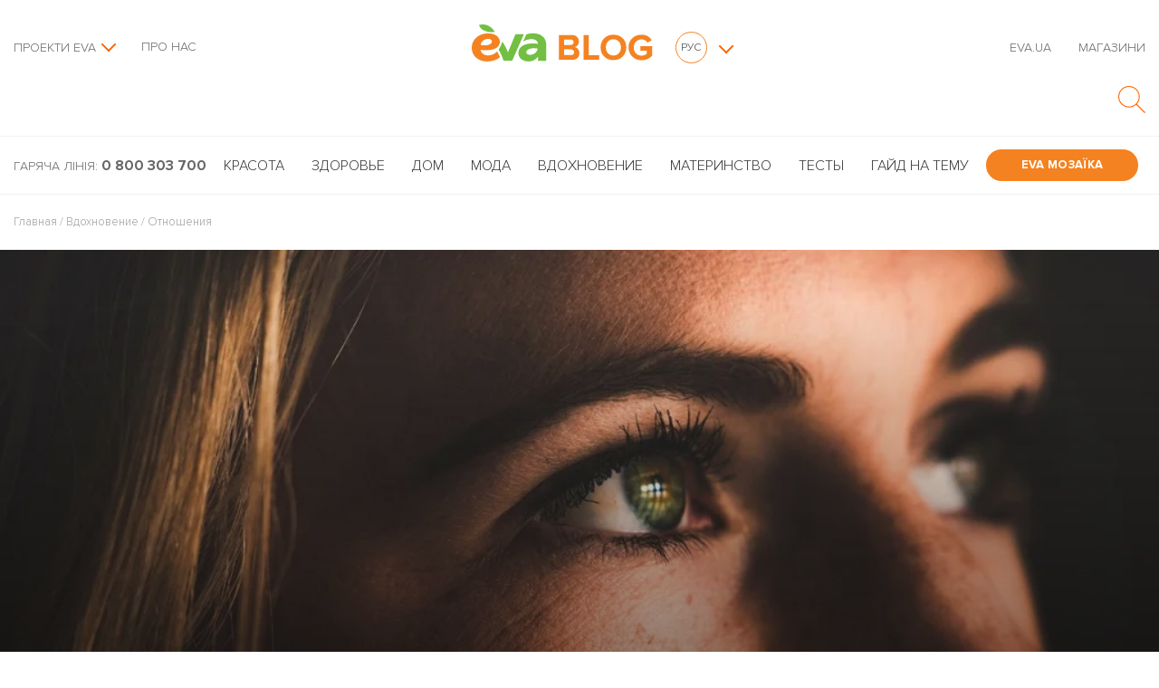

--- FILE ---
content_type: text/html; charset=UTF-8
request_url: https://blog.eva.ua/ru/zakohati-v-sebe-7-yakostej-yaki-pidkoryuyut-otochuyuchih/
body_size: 78322
content:
<!DOCTYPE html>
<html lang="ru-RU" class="no-js">
<head>
    <meta charset="UTF-8"><script type="text/javascript">(window.NREUM||(NREUM={})).init={privacy:{cookies_enabled:true},ajax:{deny_list:["bam.eu01.nr-data.net"]},feature_flags:["soft_nav"],distributed_tracing:{enabled:true}};(window.NREUM||(NREUM={})).loader_config={agentID:"538590025",accountID:"4429564",trustKey:"4429564",xpid:"UAIFWFNVDBAEUlhTDwcEVVA=",licenseKey:"NRJS-ce76c121e78ae5462bb",applicationID:"469186334",browserID:"538590025"};;/*! For license information please see nr-loader-spa-1.308.0.min.js.LICENSE.txt */
(()=>{var e,t,r={384:(e,t,r)=>{"use strict";r.d(t,{NT:()=>a,US:()=>u,Zm:()=>o,bQ:()=>d,dV:()=>c,pV:()=>l});var n=r(6154),i=r(1863),s=r(1910);const a={beacon:"bam.nr-data.net",errorBeacon:"bam.nr-data.net"};function o(){return n.gm.NREUM||(n.gm.NREUM={}),void 0===n.gm.newrelic&&(n.gm.newrelic=n.gm.NREUM),n.gm.NREUM}function c(){let e=o();return e.o||(e.o={ST:n.gm.setTimeout,SI:n.gm.setImmediate||n.gm.setInterval,CT:n.gm.clearTimeout,XHR:n.gm.XMLHttpRequest,REQ:n.gm.Request,EV:n.gm.Event,PR:n.gm.Promise,MO:n.gm.MutationObserver,FETCH:n.gm.fetch,WS:n.gm.WebSocket},(0,s.i)(...Object.values(e.o))),e}function d(e,t){let r=o();r.initializedAgents??={},t.initializedAt={ms:(0,i.t)(),date:new Date},r.initializedAgents[e]=t}function u(e,t){o()[e]=t}function l(){return function(){let e=o();const t=e.info||{};e.info={beacon:a.beacon,errorBeacon:a.errorBeacon,...t}}(),function(){let e=o();const t=e.init||{};e.init={...t}}(),c(),function(){let e=o();const t=e.loader_config||{};e.loader_config={...t}}(),o()}},782:(e,t,r)=>{"use strict";r.d(t,{T:()=>n});const n=r(860).K7.pageViewTiming},860:(e,t,r)=>{"use strict";r.d(t,{$J:()=>u,K7:()=>c,P3:()=>d,XX:()=>i,Yy:()=>o,df:()=>s,qY:()=>n,v4:()=>a});const n="events",i="jserrors",s="browser/blobs",a="rum",o="browser/logs",c={ajax:"ajax",genericEvents:"generic_events",jserrors:i,logging:"logging",metrics:"metrics",pageAction:"page_action",pageViewEvent:"page_view_event",pageViewTiming:"page_view_timing",sessionReplay:"session_replay",sessionTrace:"session_trace",softNav:"soft_navigations",spa:"spa"},d={[c.pageViewEvent]:1,[c.pageViewTiming]:2,[c.metrics]:3,[c.jserrors]:4,[c.spa]:5,[c.ajax]:6,[c.sessionTrace]:7,[c.softNav]:8,[c.sessionReplay]:9,[c.logging]:10,[c.genericEvents]:11},u={[c.pageViewEvent]:a,[c.pageViewTiming]:n,[c.ajax]:n,[c.spa]:n,[c.softNav]:n,[c.metrics]:i,[c.jserrors]:i,[c.sessionTrace]:s,[c.sessionReplay]:s,[c.logging]:o,[c.genericEvents]:"ins"}},944:(e,t,r)=>{"use strict";r.d(t,{R:()=>i});var n=r(3241);function i(e,t){"function"==typeof console.debug&&(console.debug("New Relic Warning: https://github.com/newrelic/newrelic-browser-agent/blob/main/docs/warning-codes.md#".concat(e),t),(0,n.W)({agentIdentifier:null,drained:null,type:"data",name:"warn",feature:"warn",data:{code:e,secondary:t}}))}},993:(e,t,r)=>{"use strict";r.d(t,{A$:()=>s,ET:()=>a,TZ:()=>o,p_:()=>i});var n=r(860);const i={ERROR:"ERROR",WARN:"WARN",INFO:"INFO",DEBUG:"DEBUG",TRACE:"TRACE"},s={OFF:0,ERROR:1,WARN:2,INFO:3,DEBUG:4,TRACE:5},a="log",o=n.K7.logging},1541:(e,t,r)=>{"use strict";r.d(t,{U:()=>i,f:()=>n});const n={MFE:"MFE",BA:"BA"};function i(e,t){if(2!==t?.harvestEndpointVersion)return{};const r=t.agentRef.runtime.appMetadata.agents[0].entityGuid;return e?{"source.id":e.id,"source.name":e.name,"source.type":e.type,"parent.id":e.parent?.id||r,"parent.type":e.parent?.type||n.BA}:{"entity.guid":r,appId:t.agentRef.info.applicationID}}},1687:(e,t,r)=>{"use strict";r.d(t,{Ak:()=>d,Ze:()=>h,x3:()=>u});var n=r(3241),i=r(7836),s=r(3606),a=r(860),o=r(2646);const c={};function d(e,t){const r={staged:!1,priority:a.P3[t]||0};l(e),c[e].get(t)||c[e].set(t,r)}function u(e,t){e&&c[e]&&(c[e].get(t)&&c[e].delete(t),p(e,t,!1),c[e].size&&f(e))}function l(e){if(!e)throw new Error("agentIdentifier required");c[e]||(c[e]=new Map)}function h(e="",t="feature",r=!1){if(l(e),!e||!c[e].get(t)||r)return p(e,t);c[e].get(t).staged=!0,f(e)}function f(e){const t=Array.from(c[e]);t.every(([e,t])=>t.staged)&&(t.sort((e,t)=>e[1].priority-t[1].priority),t.forEach(([t])=>{c[e].delete(t),p(e,t)}))}function p(e,t,r=!0){const a=e?i.ee.get(e):i.ee,c=s.i.handlers;if(!a.aborted&&a.backlog&&c){if((0,n.W)({agentIdentifier:e,type:"lifecycle",name:"drain",feature:t}),r){const e=a.backlog[t],r=c[t];if(r){for(let t=0;e&&t<e.length;++t)g(e[t],r);Object.entries(r).forEach(([e,t])=>{Object.values(t||{}).forEach(t=>{t[0]?.on&&t[0]?.context()instanceof o.y&&t[0].on(e,t[1])})})}}a.isolatedBacklog||delete c[t],a.backlog[t]=null,a.emit("drain-"+t,[])}}function g(e,t){var r=e[1];Object.values(t[r]||{}).forEach(t=>{var r=e[0];if(t[0]===r){var n=t[1],i=e[3],s=e[2];n.apply(i,s)}})}},1738:(e,t,r)=>{"use strict";r.d(t,{U:()=>f,Y:()=>h});var n=r(3241),i=r(9908),s=r(1863),a=r(944),o=r(5701),c=r(3969),d=r(8362),u=r(860),l=r(4261);function h(e,t,r,s){const h=s||r;!h||h[e]&&h[e]!==d.d.prototype[e]||(h[e]=function(){(0,i.p)(c.xV,["API/"+e+"/called"],void 0,u.K7.metrics,r.ee),(0,n.W)({agentIdentifier:r.agentIdentifier,drained:!!o.B?.[r.agentIdentifier],type:"data",name:"api",feature:l.Pl+e,data:{}});try{return t.apply(this,arguments)}catch(e){(0,a.R)(23,e)}})}function f(e,t,r,n,a){const o=e.info;null===r?delete o.jsAttributes[t]:o.jsAttributes[t]=r,(a||null===r)&&(0,i.p)(l.Pl+n,[(0,s.t)(),t,r],void 0,"session",e.ee)}},1741:(e,t,r)=>{"use strict";r.d(t,{W:()=>s});var n=r(944),i=r(4261);class s{#e(e,...t){if(this[e]!==s.prototype[e])return this[e](...t);(0,n.R)(35,e)}addPageAction(e,t){return this.#e(i.hG,e,t)}register(e){return this.#e(i.eY,e)}recordCustomEvent(e,t){return this.#e(i.fF,e,t)}setPageViewName(e,t){return this.#e(i.Fw,e,t)}setCustomAttribute(e,t,r){return this.#e(i.cD,e,t,r)}noticeError(e,t){return this.#e(i.o5,e,t)}setUserId(e,t=!1){return this.#e(i.Dl,e,t)}setApplicationVersion(e){return this.#e(i.nb,e)}setErrorHandler(e){return this.#e(i.bt,e)}addRelease(e,t){return this.#e(i.k6,e,t)}log(e,t){return this.#e(i.$9,e,t)}start(){return this.#e(i.d3)}finished(e){return this.#e(i.BL,e)}recordReplay(){return this.#e(i.CH)}pauseReplay(){return this.#e(i.Tb)}addToTrace(e){return this.#e(i.U2,e)}setCurrentRouteName(e){return this.#e(i.PA,e)}interaction(e){return this.#e(i.dT,e)}wrapLogger(e,t,r){return this.#e(i.Wb,e,t,r)}measure(e,t){return this.#e(i.V1,e,t)}consent(e){return this.#e(i.Pv,e)}}},1863:(e,t,r)=>{"use strict";function n(){return Math.floor(performance.now())}r.d(t,{t:()=>n})},1910:(e,t,r)=>{"use strict";r.d(t,{i:()=>s});var n=r(944);const i=new Map;function s(...e){return e.every(e=>{if(i.has(e))return i.get(e);const t="function"==typeof e?e.toString():"",r=t.includes("[native code]"),s=t.includes("nrWrapper");return r||s||(0,n.R)(64,e?.name||t),i.set(e,r),r})}},2555:(e,t,r)=>{"use strict";r.d(t,{D:()=>o,f:()=>a});var n=r(384),i=r(8122);const s={beacon:n.NT.beacon,errorBeacon:n.NT.errorBeacon,licenseKey:void 0,applicationID:void 0,sa:void 0,queueTime:void 0,applicationTime:void 0,ttGuid:void 0,user:void 0,account:void 0,product:void 0,extra:void 0,jsAttributes:{},userAttributes:void 0,atts:void 0,transactionName:void 0,tNamePlain:void 0};function a(e){try{return!!e.licenseKey&&!!e.errorBeacon&&!!e.applicationID}catch(e){return!1}}const o=e=>(0,i.a)(e,s)},2614:(e,t,r)=>{"use strict";r.d(t,{BB:()=>a,H3:()=>n,g:()=>d,iL:()=>c,tS:()=>o,uh:()=>i,wk:()=>s});const n="NRBA",i="SESSION",s=144e5,a=18e5,o={STARTED:"session-started",PAUSE:"session-pause",RESET:"session-reset",RESUME:"session-resume",UPDATE:"session-update"},c={SAME_TAB:"same-tab",CROSS_TAB:"cross-tab"},d={OFF:0,FULL:1,ERROR:2}},2646:(e,t,r)=>{"use strict";r.d(t,{y:()=>n});class n{constructor(e){this.contextId=e}}},2843:(e,t,r)=>{"use strict";r.d(t,{G:()=>s,u:()=>i});var n=r(3878);function i(e,t=!1,r,i){(0,n.DD)("visibilitychange",function(){if(t)return void("hidden"===document.visibilityState&&e());e(document.visibilityState)},r,i)}function s(e,t,r){(0,n.sp)("pagehide",e,t,r)}},3241:(e,t,r)=>{"use strict";r.d(t,{W:()=>s});var n=r(6154);const i="newrelic";function s(e={}){try{n.gm.dispatchEvent(new CustomEvent(i,{detail:e}))}catch(e){}}},3304:(e,t,r)=>{"use strict";r.d(t,{A:()=>s});var n=r(7836);const i=()=>{const e=new WeakSet;return(t,r)=>{if("object"==typeof r&&null!==r){if(e.has(r))return;e.add(r)}return r}};function s(e){try{return JSON.stringify(e,i())??""}catch(e){try{n.ee.emit("internal-error",[e])}catch(e){}return""}}},3333:(e,t,r)=>{"use strict";r.d(t,{$v:()=>u,TZ:()=>n,Xh:()=>c,Zp:()=>i,kd:()=>d,mq:()=>o,nf:()=>a,qN:()=>s});const n=r(860).K7.genericEvents,i=["auxclick","click","copy","keydown","paste","scrollend"],s=["focus","blur"],a=4,o=1e3,c=2e3,d=["PageAction","UserAction","BrowserPerformance"],u={RESOURCES:"experimental.resources",REGISTER:"register"}},3434:(e,t,r)=>{"use strict";r.d(t,{Jt:()=>s,YM:()=>d});var n=r(7836),i=r(5607);const s="nr@original:".concat(i.W),a=50;var o=Object.prototype.hasOwnProperty,c=!1;function d(e,t){return e||(e=n.ee),r.inPlace=function(e,t,n,i,s){n||(n="");const a="-"===n.charAt(0);for(let o=0;o<t.length;o++){const c=t[o],d=e[c];l(d)||(e[c]=r(d,a?c+n:n,i,c,s))}},r.flag=s,r;function r(t,r,n,c,d){return l(t)?t:(r||(r=""),nrWrapper[s]=t,function(e,t,r){if(Object.defineProperty&&Object.keys)try{return Object.keys(e).forEach(function(r){Object.defineProperty(t,r,{get:function(){return e[r]},set:function(t){return e[r]=t,t}})}),t}catch(e){u([e],r)}for(var n in e)o.call(e,n)&&(t[n]=e[n])}(t,nrWrapper,e),nrWrapper);function nrWrapper(){var s,o,l,h;let f;try{o=this,s=[...arguments],l="function"==typeof n?n(s,o):n||{}}catch(t){u([t,"",[s,o,c],l],e)}i(r+"start",[s,o,c],l,d);const p=performance.now();let g;try{return h=t.apply(o,s),g=performance.now(),h}catch(e){throw g=performance.now(),i(r+"err",[s,o,e],l,d),f=e,f}finally{const e=g-p,t={start:p,end:g,duration:e,isLongTask:e>=a,methodName:c,thrownError:f};t.isLongTask&&i("long-task",[t,o],l,d),i(r+"end",[s,o,h],l,d)}}}function i(r,n,i,s){if(!c||t){var a=c;c=!0;try{e.emit(r,n,i,t,s)}catch(t){u([t,r,n,i],e)}c=a}}}function u(e,t){t||(t=n.ee);try{t.emit("internal-error",e)}catch(e){}}function l(e){return!(e&&"function"==typeof e&&e.apply&&!e[s])}},3606:(e,t,r)=>{"use strict";r.d(t,{i:()=>s});var n=r(9908);s.on=a;var i=s.handlers={};function s(e,t,r,s){a(s||n.d,i,e,t,r)}function a(e,t,r,i,s){s||(s="feature"),e||(e=n.d);var a=t[s]=t[s]||{};(a[r]=a[r]||[]).push([e,i])}},3738:(e,t,r)=>{"use strict";r.d(t,{He:()=>i,Kp:()=>o,Lc:()=>d,Rz:()=>u,TZ:()=>n,bD:()=>s,d3:()=>a,jx:()=>l,sl:()=>h,uP:()=>c});const n=r(860).K7.sessionTrace,i="bstResource",s="resource",a="-start",o="-end",c="fn"+a,d="fn"+o,u="pushState",l=1e3,h=3e4},3785:(e,t,r)=>{"use strict";r.d(t,{R:()=>c,b:()=>d});var n=r(9908),i=r(1863),s=r(860),a=r(3969),o=r(993);function c(e,t,r={},c=o.p_.INFO,d=!0,u,l=(0,i.t)()){(0,n.p)(a.xV,["API/logging/".concat(c.toLowerCase(),"/called")],void 0,s.K7.metrics,e),(0,n.p)(o.ET,[l,t,r,c,d,u],void 0,s.K7.logging,e)}function d(e){return"string"==typeof e&&Object.values(o.p_).some(t=>t===e.toUpperCase().trim())}},3878:(e,t,r)=>{"use strict";function n(e,t){return{capture:e,passive:!1,signal:t}}function i(e,t,r=!1,i){window.addEventListener(e,t,n(r,i))}function s(e,t,r=!1,i){document.addEventListener(e,t,n(r,i))}r.d(t,{DD:()=>s,jT:()=>n,sp:()=>i})},3962:(e,t,r)=>{"use strict";r.d(t,{AM:()=>a,O2:()=>l,OV:()=>s,Qu:()=>h,TZ:()=>c,ih:()=>f,pP:()=>o,t1:()=>u,tC:()=>i,wD:()=>d});var n=r(860);const i=["click","keydown","submit"],s="popstate",a="api",o="initialPageLoad",c=n.K7.softNav,d=5e3,u=500,l={INITIAL_PAGE_LOAD:"",ROUTE_CHANGE:1,UNSPECIFIED:2},h={INTERACTION:1,AJAX:2,CUSTOM_END:3,CUSTOM_TRACER:4},f={IP:"in progress",PF:"pending finish",FIN:"finished",CAN:"cancelled"}},3969:(e,t,r)=>{"use strict";r.d(t,{TZ:()=>n,XG:()=>o,rs:()=>i,xV:()=>a,z_:()=>s});const n=r(860).K7.metrics,i="sm",s="cm",a="storeSupportabilityMetrics",o="storeEventMetrics"},4234:(e,t,r)=>{"use strict";r.d(t,{W:()=>s});var n=r(7836),i=r(1687);class s{constructor(e,t){this.agentIdentifier=e,this.ee=n.ee.get(e),this.featureName=t,this.blocked=!1}deregisterDrain(){(0,i.x3)(this.agentIdentifier,this.featureName)}}},4261:(e,t,r)=>{"use strict";r.d(t,{$9:()=>u,BL:()=>c,CH:()=>p,Dl:()=>R,Fw:()=>w,PA:()=>v,Pl:()=>n,Pv:()=>A,Tb:()=>h,U2:()=>a,V1:()=>E,Wb:()=>T,bt:()=>y,cD:()=>b,d3:()=>x,dT:()=>d,eY:()=>g,fF:()=>f,hG:()=>s,hw:()=>i,k6:()=>o,nb:()=>m,o5:()=>l});const n="api-",i=n+"ixn-",s="addPageAction",a="addToTrace",o="addRelease",c="finished",d="interaction",u="log",l="noticeError",h="pauseReplay",f="recordCustomEvent",p="recordReplay",g="register",m="setApplicationVersion",v="setCurrentRouteName",b="setCustomAttribute",y="setErrorHandler",w="setPageViewName",R="setUserId",x="start",T="wrapLogger",E="measure",A="consent"},5205:(e,t,r)=>{"use strict";r.d(t,{j:()=>S});var n=r(384),i=r(1741);var s=r(2555),a=r(3333);const o=e=>{if(!e||"string"!=typeof e)return!1;try{document.createDocumentFragment().querySelector(e)}catch{return!1}return!0};var c=r(2614),d=r(944),u=r(8122);const l="[data-nr-mask]",h=e=>(0,u.a)(e,(()=>{const e={feature_flags:[],experimental:{allow_registered_children:!1,resources:!1},mask_selector:"*",block_selector:"[data-nr-block]",mask_input_options:{color:!1,date:!1,"datetime-local":!1,email:!1,month:!1,number:!1,range:!1,search:!1,tel:!1,text:!1,time:!1,url:!1,week:!1,textarea:!1,select:!1,password:!0}};return{ajax:{deny_list:void 0,block_internal:!0,enabled:!0,autoStart:!0},api:{get allow_registered_children(){return e.feature_flags.includes(a.$v.REGISTER)||e.experimental.allow_registered_children},set allow_registered_children(t){e.experimental.allow_registered_children=t},duplicate_registered_data:!1},browser_consent_mode:{enabled:!1},distributed_tracing:{enabled:void 0,exclude_newrelic_header:void 0,cors_use_newrelic_header:void 0,cors_use_tracecontext_headers:void 0,allowed_origins:void 0},get feature_flags(){return e.feature_flags},set feature_flags(t){e.feature_flags=t},generic_events:{enabled:!0,autoStart:!0},harvest:{interval:30},jserrors:{enabled:!0,autoStart:!0},logging:{enabled:!0,autoStart:!0},metrics:{enabled:!0,autoStart:!0},obfuscate:void 0,page_action:{enabled:!0},page_view_event:{enabled:!0,autoStart:!0},page_view_timing:{enabled:!0,autoStart:!0},performance:{capture_marks:!1,capture_measures:!1,capture_detail:!0,resources:{get enabled(){return e.feature_flags.includes(a.$v.RESOURCES)||e.experimental.resources},set enabled(t){e.experimental.resources=t},asset_types:[],first_party_domains:[],ignore_newrelic:!0}},privacy:{cookies_enabled:!0},proxy:{assets:void 0,beacon:void 0},session:{expiresMs:c.wk,inactiveMs:c.BB},session_replay:{autoStart:!0,enabled:!1,preload:!1,sampling_rate:10,error_sampling_rate:100,collect_fonts:!1,inline_images:!1,fix_stylesheets:!0,mask_all_inputs:!0,get mask_text_selector(){return e.mask_selector},set mask_text_selector(t){o(t)?e.mask_selector="".concat(t,",").concat(l):""===t||null===t?e.mask_selector=l:(0,d.R)(5,t)},get block_class(){return"nr-block"},get ignore_class(){return"nr-ignore"},get mask_text_class(){return"nr-mask"},get block_selector(){return e.block_selector},set block_selector(t){o(t)?e.block_selector+=",".concat(t):""!==t&&(0,d.R)(6,t)},get mask_input_options(){return e.mask_input_options},set mask_input_options(t){t&&"object"==typeof t?e.mask_input_options={...t,password:!0}:(0,d.R)(7,t)}},session_trace:{enabled:!0,autoStart:!0},soft_navigations:{enabled:!0,autoStart:!0},spa:{enabled:!0,autoStart:!0},ssl:void 0,user_actions:{enabled:!0,elementAttributes:["id","className","tagName","type"]}}})());var f=r(6154),p=r(9324);let g=0;const m={buildEnv:p.F3,distMethod:p.Xs,version:p.xv,originTime:f.WN},v={consented:!1},b={appMetadata:{},get consented(){return this.session?.state?.consent||v.consented},set consented(e){v.consented=e},customTransaction:void 0,denyList:void 0,disabled:!1,harvester:void 0,isolatedBacklog:!1,isRecording:!1,loaderType:void 0,maxBytes:3e4,obfuscator:void 0,onerror:void 0,ptid:void 0,releaseIds:{},session:void 0,timeKeeper:void 0,registeredEntities:[],jsAttributesMetadata:{bytes:0},get harvestCount(){return++g}},y=e=>{const t=(0,u.a)(e,b),r=Object.keys(m).reduce((e,t)=>(e[t]={value:m[t],writable:!1,configurable:!0,enumerable:!0},e),{});return Object.defineProperties(t,r)};var w=r(5701);const R=e=>{const t=e.startsWith("http");e+="/",r.p=t?e:"https://"+e};var x=r(7836),T=r(3241);const E={accountID:void 0,trustKey:void 0,agentID:void 0,licenseKey:void 0,applicationID:void 0,xpid:void 0},A=e=>(0,u.a)(e,E),_=new Set;function S(e,t={},r,a){let{init:o,info:c,loader_config:d,runtime:u={},exposed:l=!0}=t;if(!c){const e=(0,n.pV)();o=e.init,c=e.info,d=e.loader_config}e.init=h(o||{}),e.loader_config=A(d||{}),c.jsAttributes??={},f.bv&&(c.jsAttributes.isWorker=!0),e.info=(0,s.D)(c);const p=e.init,g=[c.beacon,c.errorBeacon];_.has(e.agentIdentifier)||(p.proxy.assets&&(R(p.proxy.assets),g.push(p.proxy.assets)),p.proxy.beacon&&g.push(p.proxy.beacon),e.beacons=[...g],function(e){const t=(0,n.pV)();Object.getOwnPropertyNames(i.W.prototype).forEach(r=>{const n=i.W.prototype[r];if("function"!=typeof n||"constructor"===n)return;let s=t[r];e[r]&&!1!==e.exposed&&"micro-agent"!==e.runtime?.loaderType&&(t[r]=(...t)=>{const n=e[r](...t);return s?s(...t):n})})}(e),(0,n.US)("activatedFeatures",w.B)),u.denyList=[...p.ajax.deny_list||[],...p.ajax.block_internal?g:[]],u.ptid=e.agentIdentifier,u.loaderType=r,e.runtime=y(u),_.has(e.agentIdentifier)||(e.ee=x.ee.get(e.agentIdentifier),e.exposed=l,(0,T.W)({agentIdentifier:e.agentIdentifier,drained:!!w.B?.[e.agentIdentifier],type:"lifecycle",name:"initialize",feature:void 0,data:e.config})),_.add(e.agentIdentifier)}},5270:(e,t,r)=>{"use strict";r.d(t,{Aw:()=>a,SR:()=>s,rF:()=>o});var n=r(384),i=r(7767);function s(e){return!!(0,n.dV)().o.MO&&(0,i.V)(e)&&!0===e?.session_trace.enabled}function a(e){return!0===e?.session_replay.preload&&s(e)}function o(e,t){try{if("string"==typeof t?.type){if("password"===t.type.toLowerCase())return"*".repeat(e?.length||0);if(void 0!==t?.dataset?.nrUnmask||t?.classList?.contains("nr-unmask"))return e}}catch(e){}return"string"==typeof e?e.replace(/[\S]/g,"*"):"*".repeat(e?.length||0)}},5289:(e,t,r)=>{"use strict";r.d(t,{GG:()=>a,Qr:()=>c,sB:()=>o});var n=r(3878),i=r(6389);function s(){return"undefined"==typeof document||"complete"===document.readyState}function a(e,t){if(s())return e();const r=(0,i.J)(e),a=setInterval(()=>{s()&&(clearInterval(a),r())},500);(0,n.sp)("load",r,t)}function o(e){if(s())return e();(0,n.DD)("DOMContentLoaded",e)}function c(e){if(s())return e();(0,n.sp)("popstate",e)}},5607:(e,t,r)=>{"use strict";r.d(t,{W:()=>n});const n=(0,r(9566).bz)()},5701:(e,t,r)=>{"use strict";r.d(t,{B:()=>s,t:()=>a});var n=r(3241);const i=new Set,s={};function a(e,t){const r=t.agentIdentifier;s[r]??={},e&&"object"==typeof e&&(i.has(r)||(t.ee.emit("rumresp",[e]),s[r]=e,i.add(r),(0,n.W)({agentIdentifier:r,loaded:!0,drained:!0,type:"lifecycle",name:"load",feature:void 0,data:e})))}},6154:(e,t,r)=>{"use strict";r.d(t,{OF:()=>d,RI:()=>i,WN:()=>h,bv:()=>s,eN:()=>f,gm:()=>a,lR:()=>l,m:()=>c,mw:()=>o,sb:()=>u});var n=r(1863);const i="undefined"!=typeof window&&!!window.document,s="undefined"!=typeof WorkerGlobalScope&&("undefined"!=typeof self&&self instanceof WorkerGlobalScope&&self.navigator instanceof WorkerNavigator||"undefined"!=typeof globalThis&&globalThis instanceof WorkerGlobalScope&&globalThis.navigator instanceof WorkerNavigator),a=i?window:"undefined"!=typeof WorkerGlobalScope&&("undefined"!=typeof self&&self instanceof WorkerGlobalScope&&self||"undefined"!=typeof globalThis&&globalThis instanceof WorkerGlobalScope&&globalThis),o=Boolean("hidden"===a?.document?.visibilityState),c=""+a?.location,d=/iPad|iPhone|iPod/.test(a.navigator?.userAgent),u=d&&"undefined"==typeof SharedWorker,l=(()=>{const e=a.navigator?.userAgent?.match(/Firefox[/\s](\d+\.\d+)/);return Array.isArray(e)&&e.length>=2?+e[1]:0})(),h=Date.now()-(0,n.t)(),f=()=>"undefined"!=typeof PerformanceNavigationTiming&&a?.performance?.getEntriesByType("navigation")?.[0]?.responseStart},6344:(e,t,r)=>{"use strict";r.d(t,{BB:()=>u,Qb:()=>l,TZ:()=>i,Ug:()=>a,Vh:()=>s,_s:()=>o,bc:()=>d,yP:()=>c});var n=r(2614);const i=r(860).K7.sessionReplay,s="errorDuringReplay",a=.12,o={DomContentLoaded:0,Load:1,FullSnapshot:2,IncrementalSnapshot:3,Meta:4,Custom:5},c={[n.g.ERROR]:15e3,[n.g.FULL]:3e5,[n.g.OFF]:0},d={RESET:{message:"Session was reset",sm:"Reset"},IMPORT:{message:"Recorder failed to import",sm:"Import"},TOO_MANY:{message:"429: Too Many Requests",sm:"Too-Many"},TOO_BIG:{message:"Payload was too large",sm:"Too-Big"},CROSS_TAB:{message:"Session Entity was set to OFF on another tab",sm:"Cross-Tab"},ENTITLEMENTS:{message:"Session Replay is not allowed and will not be started",sm:"Entitlement"}},u=5e3,l={API:"api",RESUME:"resume",SWITCH_TO_FULL:"switchToFull",INITIALIZE:"initialize",PRELOAD:"preload"}},6389:(e,t,r)=>{"use strict";function n(e,t=500,r={}){const n=r?.leading||!1;let i;return(...r)=>{n&&void 0===i&&(e.apply(this,r),i=setTimeout(()=>{i=clearTimeout(i)},t)),n||(clearTimeout(i),i=setTimeout(()=>{e.apply(this,r)},t))}}function i(e){let t=!1;return(...r)=>{t||(t=!0,e.apply(this,r))}}r.d(t,{J:()=>i,s:()=>n})},6630:(e,t,r)=>{"use strict";r.d(t,{T:()=>n});const n=r(860).K7.pageViewEvent},6774:(e,t,r)=>{"use strict";r.d(t,{T:()=>n});const n=r(860).K7.jserrors},7295:(e,t,r)=>{"use strict";r.d(t,{Xv:()=>a,gX:()=>i,iW:()=>s});var n=[];function i(e){if(!e||s(e))return!1;if(0===n.length)return!0;if("*"===n[0].hostname)return!1;for(var t=0;t<n.length;t++){var r=n[t];if(r.hostname.test(e.hostname)&&r.pathname.test(e.pathname))return!1}return!0}function s(e){return void 0===e.hostname}function a(e){if(n=[],e&&e.length)for(var t=0;t<e.length;t++){let r=e[t];if(!r)continue;if("*"===r)return void(n=[{hostname:"*"}]);0===r.indexOf("http://")?r=r.substring(7):0===r.indexOf("https://")&&(r=r.substring(8));const i=r.indexOf("/");let s,a;i>0?(s=r.substring(0,i),a=r.substring(i)):(s=r,a="*");let[c]=s.split(":");n.push({hostname:o(c),pathname:o(a,!0)})}}function o(e,t=!1){const r=e.replace(/[.+?^${}()|[\]\\]/g,e=>"\\"+e).replace(/\*/g,".*?");return new RegExp((t?"^":"")+r+"$")}},7485:(e,t,r)=>{"use strict";r.d(t,{D:()=>i});var n=r(6154);function i(e){if(0===(e||"").indexOf("data:"))return{protocol:"data"};try{const t=new URL(e,location.href),r={port:t.port,hostname:t.hostname,pathname:t.pathname,search:t.search,protocol:t.protocol.slice(0,t.protocol.indexOf(":")),sameOrigin:t.protocol===n.gm?.location?.protocol&&t.host===n.gm?.location?.host};return r.port&&""!==r.port||("http:"===t.protocol&&(r.port="80"),"https:"===t.protocol&&(r.port="443")),r.pathname&&""!==r.pathname?r.pathname.startsWith("/")||(r.pathname="/".concat(r.pathname)):r.pathname="/",r}catch(e){return{}}}},7699:(e,t,r)=>{"use strict";r.d(t,{It:()=>s,KC:()=>o,No:()=>i,qh:()=>a});var n=r(860);const i=16e3,s=1e6,a="SESSION_ERROR",o={[n.K7.logging]:!0,[n.K7.genericEvents]:!1,[n.K7.jserrors]:!1,[n.K7.ajax]:!1}},7767:(e,t,r)=>{"use strict";r.d(t,{V:()=>i});var n=r(6154);const i=e=>n.RI&&!0===e?.privacy.cookies_enabled},7836:(e,t,r)=>{"use strict";r.d(t,{P:()=>o,ee:()=>c});var n=r(384),i=r(8990),s=r(2646),a=r(5607);const o="nr@context:".concat(a.W),c=function e(t,r){var n={},a={},u={},l=!1;try{l=16===r.length&&d.initializedAgents?.[r]?.runtime.isolatedBacklog}catch(e){}var h={on:p,addEventListener:p,removeEventListener:function(e,t){var r=n[e];if(!r)return;for(var i=0;i<r.length;i++)r[i]===t&&r.splice(i,1)},emit:function(e,r,n,i,s){!1!==s&&(s=!0);if(c.aborted&&!i)return;t&&s&&t.emit(e,r,n);var o=f(n);g(e).forEach(e=>{e.apply(o,r)});var d=v()[a[e]];d&&d.push([h,e,r,o]);return o},get:m,listeners:g,context:f,buffer:function(e,t){const r=v();if(t=t||"feature",h.aborted)return;Object.entries(e||{}).forEach(([e,n])=>{a[n]=t,t in r||(r[t]=[])})},abort:function(){h._aborted=!0,Object.keys(h.backlog).forEach(e=>{delete h.backlog[e]})},isBuffering:function(e){return!!v()[a[e]]},debugId:r,backlog:l?{}:t&&"object"==typeof t.backlog?t.backlog:{},isolatedBacklog:l};return Object.defineProperty(h,"aborted",{get:()=>{let e=h._aborted||!1;return e||(t&&(e=t.aborted),e)}}),h;function f(e){return e&&e instanceof s.y?e:e?(0,i.I)(e,o,()=>new s.y(o)):new s.y(o)}function p(e,t){n[e]=g(e).concat(t)}function g(e){return n[e]||[]}function m(t){return u[t]=u[t]||e(h,t)}function v(){return h.backlog}}(void 0,"globalEE"),d=(0,n.Zm)();d.ee||(d.ee=c)},8122:(e,t,r)=>{"use strict";r.d(t,{a:()=>i});var n=r(944);function i(e,t){try{if(!e||"object"!=typeof e)return(0,n.R)(3);if(!t||"object"!=typeof t)return(0,n.R)(4);const r=Object.create(Object.getPrototypeOf(t),Object.getOwnPropertyDescriptors(t)),s=0===Object.keys(r).length?e:r;for(let a in s)if(void 0!==e[a])try{if(null===e[a]){r[a]=null;continue}Array.isArray(e[a])&&Array.isArray(t[a])?r[a]=Array.from(new Set([...e[a],...t[a]])):"object"==typeof e[a]&&"object"==typeof t[a]?r[a]=i(e[a],t[a]):r[a]=e[a]}catch(e){r[a]||(0,n.R)(1,e)}return r}catch(e){(0,n.R)(2,e)}}},8139:(e,t,r)=>{"use strict";r.d(t,{u:()=>h});var n=r(7836),i=r(3434),s=r(8990),a=r(6154);const o={},c=a.gm.XMLHttpRequest,d="addEventListener",u="removeEventListener",l="nr@wrapped:".concat(n.P);function h(e){var t=function(e){return(e||n.ee).get("events")}(e);if(o[t.debugId]++)return t;o[t.debugId]=1;var r=(0,i.YM)(t,!0);function h(e){r.inPlace(e,[d,u],"-",p)}function p(e,t){return e[1]}return"getPrototypeOf"in Object&&(a.RI&&f(document,h),c&&f(c.prototype,h),f(a.gm,h)),t.on(d+"-start",function(e,t){var n=e[1];if(null!==n&&("function"==typeof n||"object"==typeof n)&&"newrelic"!==e[0]){var i=(0,s.I)(n,l,function(){var e={object:function(){if("function"!=typeof n.handleEvent)return;return n.handleEvent.apply(n,arguments)},function:n}[typeof n];return e?r(e,"fn-",null,e.name||"anonymous"):n});this.wrapped=e[1]=i}}),t.on(u+"-start",function(e){e[1]=this.wrapped||e[1]}),t}function f(e,t,...r){let n=e;for(;"object"==typeof n&&!Object.prototype.hasOwnProperty.call(n,d);)n=Object.getPrototypeOf(n);n&&t(n,...r)}},8362:(e,t,r)=>{"use strict";r.d(t,{d:()=>s});var n=r(9566),i=r(1741);class s extends i.W{agentIdentifier=(0,n.LA)(16)}},8374:(e,t,r)=>{r.nc=(()=>{try{return document?.currentScript?.nonce}catch(e){}return""})()},8990:(e,t,r)=>{"use strict";r.d(t,{I:()=>i});var n=Object.prototype.hasOwnProperty;function i(e,t,r){if(n.call(e,t))return e[t];var i=r();if(Object.defineProperty&&Object.keys)try{return Object.defineProperty(e,t,{value:i,writable:!0,enumerable:!1}),i}catch(e){}return e[t]=i,i}},9119:(e,t,r)=>{"use strict";r.d(t,{L:()=>s});var n=/([^?#]*)[^#]*(#[^?]*|$).*/,i=/([^?#]*)().*/;function s(e,t){return e?e.replace(t?n:i,"$1$2"):e}},9300:(e,t,r)=>{"use strict";r.d(t,{T:()=>n});const n=r(860).K7.ajax},9324:(e,t,r)=>{"use strict";r.d(t,{AJ:()=>a,F3:()=>i,Xs:()=>s,Yq:()=>o,xv:()=>n});const n="1.308.0",i="PROD",s="CDN",a="@newrelic/rrweb",o="1.0.1"},9566:(e,t,r)=>{"use strict";r.d(t,{LA:()=>o,ZF:()=>c,bz:()=>a,el:()=>d});var n=r(6154);const i="xxxxxxxx-xxxx-4xxx-yxxx-xxxxxxxxxxxx";function s(e,t){return e?15&e[t]:16*Math.random()|0}function a(){const e=n.gm?.crypto||n.gm?.msCrypto;let t,r=0;return e&&e.getRandomValues&&(t=e.getRandomValues(new Uint8Array(30))),i.split("").map(e=>"x"===e?s(t,r++).toString(16):"y"===e?(3&s()|8).toString(16):e).join("")}function o(e){const t=n.gm?.crypto||n.gm?.msCrypto;let r,i=0;t&&t.getRandomValues&&(r=t.getRandomValues(new Uint8Array(e)));const a=[];for(var o=0;o<e;o++)a.push(s(r,i++).toString(16));return a.join("")}function c(){return o(16)}function d(){return o(32)}},9908:(e,t,r)=>{"use strict";r.d(t,{d:()=>n,p:()=>i});var n=r(7836).ee.get("handle");function i(e,t,r,i,s){s?(s.buffer([e],i),s.emit(e,t,r)):(n.buffer([e],i),n.emit(e,t,r))}}},n={};function i(e){var t=n[e];if(void 0!==t)return t.exports;var s=n[e]={exports:{}};return r[e](s,s.exports,i),s.exports}i.m=r,i.d=(e,t)=>{for(var r in t)i.o(t,r)&&!i.o(e,r)&&Object.defineProperty(e,r,{enumerable:!0,get:t[r]})},i.f={},i.e=e=>Promise.all(Object.keys(i.f).reduce((t,r)=>(i.f[r](e,t),t),[])),i.u=e=>({212:"nr-spa-compressor",249:"nr-spa-recorder",478:"nr-spa"}[e]+"-1.308.0.min.js"),i.o=(e,t)=>Object.prototype.hasOwnProperty.call(e,t),e={},t="NRBA-1.308.0.PROD:",i.l=(r,n,s,a)=>{if(e[r])e[r].push(n);else{var o,c;if(void 0!==s)for(var d=document.getElementsByTagName("script"),u=0;u<d.length;u++){var l=d[u];if(l.getAttribute("src")==r||l.getAttribute("data-webpack")==t+s){o=l;break}}if(!o){c=!0;var h={478:"sha512-RSfSVnmHk59T/uIPbdSE0LPeqcEdF4/+XhfJdBuccH5rYMOEZDhFdtnh6X6nJk7hGpzHd9Ujhsy7lZEz/ORYCQ==",249:"sha512-ehJXhmntm85NSqW4MkhfQqmeKFulra3klDyY0OPDUE+sQ3GokHlPh1pmAzuNy//3j4ac6lzIbmXLvGQBMYmrkg==",212:"sha512-B9h4CR46ndKRgMBcK+j67uSR2RCnJfGefU+A7FrgR/k42ovXy5x/MAVFiSvFxuVeEk/pNLgvYGMp1cBSK/G6Fg=="};(o=document.createElement("script")).charset="utf-8",i.nc&&o.setAttribute("nonce",i.nc),o.setAttribute("data-webpack",t+s),o.src=r,0!==o.src.indexOf(window.location.origin+"/")&&(o.crossOrigin="anonymous"),h[a]&&(o.integrity=h[a])}e[r]=[n];var f=(t,n)=>{o.onerror=o.onload=null,clearTimeout(p);var i=e[r];if(delete e[r],o.parentNode&&o.parentNode.removeChild(o),i&&i.forEach(e=>e(n)),t)return t(n)},p=setTimeout(f.bind(null,void 0,{type:"timeout",target:o}),12e4);o.onerror=f.bind(null,o.onerror),o.onload=f.bind(null,o.onload),c&&document.head.appendChild(o)}},i.r=e=>{"undefined"!=typeof Symbol&&Symbol.toStringTag&&Object.defineProperty(e,Symbol.toStringTag,{value:"Module"}),Object.defineProperty(e,"__esModule",{value:!0})},i.p="https://js-agent.newrelic.com/",(()=>{var e={38:0,788:0};i.f.j=(t,r)=>{var n=i.o(e,t)?e[t]:void 0;if(0!==n)if(n)r.push(n[2]);else{var s=new Promise((r,i)=>n=e[t]=[r,i]);r.push(n[2]=s);var a=i.p+i.u(t),o=new Error;i.l(a,r=>{if(i.o(e,t)&&(0!==(n=e[t])&&(e[t]=void 0),n)){var s=r&&("load"===r.type?"missing":r.type),a=r&&r.target&&r.target.src;o.message="Loading chunk "+t+" failed: ("+s+": "+a+")",o.name="ChunkLoadError",o.type=s,o.request=a,n[1](o)}},"chunk-"+t,t)}};var t=(t,r)=>{var n,s,[a,o,c]=r,d=0;if(a.some(t=>0!==e[t])){for(n in o)i.o(o,n)&&(i.m[n]=o[n]);if(c)c(i)}for(t&&t(r);d<a.length;d++)s=a[d],i.o(e,s)&&e[s]&&e[s][0](),e[s]=0},r=self["webpackChunk:NRBA-1.308.0.PROD"]=self["webpackChunk:NRBA-1.308.0.PROD"]||[];r.forEach(t.bind(null,0)),r.push=t.bind(null,r.push.bind(r))})(),(()=>{"use strict";i(8374);var e=i(8362),t=i(860);const r=Object.values(t.K7);var n=i(5205);var s=i(9908),a=i(1863),o=i(4261),c=i(1738);var d=i(1687),u=i(4234),l=i(5289),h=i(6154),f=i(944),p=i(5270),g=i(7767),m=i(6389),v=i(7699);class b extends u.W{constructor(e,t){super(e.agentIdentifier,t),this.agentRef=e,this.abortHandler=void 0,this.featAggregate=void 0,this.loadedSuccessfully=void 0,this.onAggregateImported=new Promise(e=>{this.loadedSuccessfully=e}),this.deferred=Promise.resolve(),!1===e.init[this.featureName].autoStart?this.deferred=new Promise((t,r)=>{this.ee.on("manual-start-all",(0,m.J)(()=>{(0,d.Ak)(e.agentIdentifier,this.featureName),t()}))}):(0,d.Ak)(e.agentIdentifier,t)}importAggregator(e,t,r={}){if(this.featAggregate)return;const n=async()=>{let n;await this.deferred;try{if((0,g.V)(e.init)){const{setupAgentSession:t}=await i.e(478).then(i.bind(i,8766));n=t(e)}}catch(e){(0,f.R)(20,e),this.ee.emit("internal-error",[e]),(0,s.p)(v.qh,[e],void 0,this.featureName,this.ee)}try{if(!this.#t(this.featureName,n,e.init))return(0,d.Ze)(this.agentIdentifier,this.featureName),void this.loadedSuccessfully(!1);const{Aggregate:i}=await t();this.featAggregate=new i(e,r),e.runtime.harvester.initializedAggregates.push(this.featAggregate),this.loadedSuccessfully(!0)}catch(e){(0,f.R)(34,e),this.abortHandler?.(),(0,d.Ze)(this.agentIdentifier,this.featureName,!0),this.loadedSuccessfully(!1),this.ee&&this.ee.abort()}};h.RI?(0,l.GG)(()=>n(),!0):n()}#t(e,r,n){if(this.blocked)return!1;switch(e){case t.K7.sessionReplay:return(0,p.SR)(n)&&!!r;case t.K7.sessionTrace:return!!r;default:return!0}}}var y=i(6630),w=i(2614),R=i(3241);class x extends b{static featureName=y.T;constructor(e){var t;super(e,y.T),this.setupInspectionEvents(e.agentIdentifier),t=e,(0,c.Y)(o.Fw,function(e,r){"string"==typeof e&&("/"!==e.charAt(0)&&(e="/"+e),t.runtime.customTransaction=(r||"http://custom.transaction")+e,(0,s.p)(o.Pl+o.Fw,[(0,a.t)()],void 0,void 0,t.ee))},t),this.importAggregator(e,()=>i.e(478).then(i.bind(i,2467)))}setupInspectionEvents(e){const t=(t,r)=>{t&&(0,R.W)({agentIdentifier:e,timeStamp:t.timeStamp,loaded:"complete"===t.target.readyState,type:"window",name:r,data:t.target.location+""})};(0,l.sB)(e=>{t(e,"DOMContentLoaded")}),(0,l.GG)(e=>{t(e,"load")}),(0,l.Qr)(e=>{t(e,"navigate")}),this.ee.on(w.tS.UPDATE,(t,r)=>{(0,R.W)({agentIdentifier:e,type:"lifecycle",name:"session",data:r})})}}var T=i(384);class E extends e.d{constructor(e){var t;(super(),h.gm)?(this.features={},(0,T.bQ)(this.agentIdentifier,this),this.desiredFeatures=new Set(e.features||[]),this.desiredFeatures.add(x),(0,n.j)(this,e,e.loaderType||"agent"),t=this,(0,c.Y)(o.cD,function(e,r,n=!1){if("string"==typeof e){if(["string","number","boolean"].includes(typeof r)||null===r)return(0,c.U)(t,e,r,o.cD,n);(0,f.R)(40,typeof r)}else(0,f.R)(39,typeof e)},t),function(e){(0,c.Y)(o.Dl,function(t,r=!1){if("string"!=typeof t&&null!==t)return void(0,f.R)(41,typeof t);const n=e.info.jsAttributes["enduser.id"];r&&null!=n&&n!==t?(0,s.p)(o.Pl+"setUserIdAndResetSession",[t],void 0,"session",e.ee):(0,c.U)(e,"enduser.id",t,o.Dl,!0)},e)}(this),function(e){(0,c.Y)(o.nb,function(t){if("string"==typeof t||null===t)return(0,c.U)(e,"application.version",t,o.nb,!1);(0,f.R)(42,typeof t)},e)}(this),function(e){(0,c.Y)(o.d3,function(){e.ee.emit("manual-start-all")},e)}(this),function(e){(0,c.Y)(o.Pv,function(t=!0){if("boolean"==typeof t){if((0,s.p)(o.Pl+o.Pv,[t],void 0,"session",e.ee),e.runtime.consented=t,t){const t=e.features.page_view_event;t.onAggregateImported.then(e=>{const r=t.featAggregate;e&&!r.sentRum&&r.sendRum()})}}else(0,f.R)(65,typeof t)},e)}(this),this.run()):(0,f.R)(21)}get config(){return{info:this.info,init:this.init,loader_config:this.loader_config,runtime:this.runtime}}get api(){return this}run(){try{const e=function(e){const t={};return r.forEach(r=>{t[r]=!!e[r]?.enabled}),t}(this.init),n=[...this.desiredFeatures];n.sort((e,r)=>t.P3[e.featureName]-t.P3[r.featureName]),n.forEach(r=>{if(!e[r.featureName]&&r.featureName!==t.K7.pageViewEvent)return;if(r.featureName===t.K7.spa)return void(0,f.R)(67);const n=function(e){switch(e){case t.K7.ajax:return[t.K7.jserrors];case t.K7.sessionTrace:return[t.K7.ajax,t.K7.pageViewEvent];case t.K7.sessionReplay:return[t.K7.sessionTrace];case t.K7.pageViewTiming:return[t.K7.pageViewEvent];default:return[]}}(r.featureName).filter(e=>!(e in this.features));n.length>0&&(0,f.R)(36,{targetFeature:r.featureName,missingDependencies:n}),this.features[r.featureName]=new r(this)})}catch(e){(0,f.R)(22,e);for(const e in this.features)this.features[e].abortHandler?.();const t=(0,T.Zm)();delete t.initializedAgents[this.agentIdentifier]?.features,delete this.sharedAggregator;return t.ee.get(this.agentIdentifier).abort(),!1}}}var A=i(2843),_=i(782);class S extends b{static featureName=_.T;constructor(e){super(e,_.T),h.RI&&((0,A.u)(()=>(0,s.p)("docHidden",[(0,a.t)()],void 0,_.T,this.ee),!0),(0,A.G)(()=>(0,s.p)("winPagehide",[(0,a.t)()],void 0,_.T,this.ee)),this.importAggregator(e,()=>i.e(478).then(i.bind(i,9917))))}}var O=i(3969);class I extends b{static featureName=O.TZ;constructor(e){super(e,O.TZ),h.RI&&document.addEventListener("securitypolicyviolation",e=>{(0,s.p)(O.xV,["Generic/CSPViolation/Detected"],void 0,this.featureName,this.ee)}),this.importAggregator(e,()=>i.e(478).then(i.bind(i,6555)))}}var N=i(6774),P=i(3878),k=i(3304);class D{constructor(e,t,r,n,i){this.name="UncaughtError",this.message="string"==typeof e?e:(0,k.A)(e),this.sourceURL=t,this.line=r,this.column=n,this.__newrelic=i}}function C(e){return M(e)?e:new D(void 0!==e?.message?e.message:e,e?.filename||e?.sourceURL,e?.lineno||e?.line,e?.colno||e?.col,e?.__newrelic,e?.cause)}function j(e){const t="Unhandled Promise Rejection: ";if(!e?.reason)return;if(M(e.reason)){try{e.reason.message.startsWith(t)||(e.reason.message=t+e.reason.message)}catch(e){}return C(e.reason)}const r=C(e.reason);return(r.message||"").startsWith(t)||(r.message=t+r.message),r}function L(e){if(e.error instanceof SyntaxError&&!/:\d+$/.test(e.error.stack?.trim())){const t=new D(e.message,e.filename,e.lineno,e.colno,e.error.__newrelic,e.cause);return t.name=SyntaxError.name,t}return M(e.error)?e.error:C(e)}function M(e){return e instanceof Error&&!!e.stack}function H(e,r,n,i,o=(0,a.t)()){"string"==typeof e&&(e=new Error(e)),(0,s.p)("err",[e,o,!1,r,n.runtime.isRecording,void 0,i],void 0,t.K7.jserrors,n.ee),(0,s.p)("uaErr",[],void 0,t.K7.genericEvents,n.ee)}var B=i(1541),K=i(993),W=i(3785);function U(e,{customAttributes:t={},level:r=K.p_.INFO}={},n,i,s=(0,a.t)()){(0,W.R)(n.ee,e,t,r,!1,i,s)}function F(e,r,n,i,c=(0,a.t)()){(0,s.p)(o.Pl+o.hG,[c,e,r,i],void 0,t.K7.genericEvents,n.ee)}function V(e,r,n,i,c=(0,a.t)()){const{start:d,end:u,customAttributes:l}=r||{},h={customAttributes:l||{}};if("object"!=typeof h.customAttributes||"string"!=typeof e||0===e.length)return void(0,f.R)(57);const p=(e,t)=>null==e?t:"number"==typeof e?e:e instanceof PerformanceMark?e.startTime:Number.NaN;if(h.start=p(d,0),h.end=p(u,c),Number.isNaN(h.start)||Number.isNaN(h.end))(0,f.R)(57);else{if(h.duration=h.end-h.start,!(h.duration<0))return(0,s.p)(o.Pl+o.V1,[h,e,i],void 0,t.K7.genericEvents,n.ee),h;(0,f.R)(58)}}function G(e,r={},n,i,c=(0,a.t)()){(0,s.p)(o.Pl+o.fF,[c,e,r,i],void 0,t.K7.genericEvents,n.ee)}function z(e){(0,c.Y)(o.eY,function(t){return Y(e,t)},e)}function Y(e,r,n){(0,f.R)(54,"newrelic.register"),r||={},r.type=B.f.MFE,r.licenseKey||=e.info.licenseKey,r.blocked=!1,r.parent=n||{},Array.isArray(r.tags)||(r.tags=[]);const i={};r.tags.forEach(e=>{"name"!==e&&"id"!==e&&(i["source.".concat(e)]=!0)}),r.isolated??=!0;let o=()=>{};const c=e.runtime.registeredEntities;if(!r.isolated){const e=c.find(({metadata:{target:{id:e}}})=>e===r.id&&!r.isolated);if(e)return e}const d=e=>{r.blocked=!0,o=e};function u(e){return"string"==typeof e&&!!e.trim()&&e.trim().length<501||"number"==typeof e}e.init.api.allow_registered_children||d((0,m.J)(()=>(0,f.R)(55))),u(r.id)&&u(r.name)||d((0,m.J)(()=>(0,f.R)(48,r)));const l={addPageAction:(t,n={})=>g(F,[t,{...i,...n},e],r),deregister:()=>{d((0,m.J)(()=>(0,f.R)(68)))},log:(t,n={})=>g(U,[t,{...n,customAttributes:{...i,...n.customAttributes||{}}},e],r),measure:(t,n={})=>g(V,[t,{...n,customAttributes:{...i,...n.customAttributes||{}}},e],r),noticeError:(t,n={})=>g(H,[t,{...i,...n},e],r),register:(t={})=>g(Y,[e,t],l.metadata.target),recordCustomEvent:(t,n={})=>g(G,[t,{...i,...n},e],r),setApplicationVersion:e=>p("application.version",e),setCustomAttribute:(e,t)=>p(e,t),setUserId:e=>p("enduser.id",e),metadata:{customAttributes:i,target:r}},h=()=>(r.blocked&&o(),r.blocked);h()||c.push(l);const p=(e,t)=>{h()||(i[e]=t)},g=(r,n,i)=>{if(h())return;const o=(0,a.t)();(0,s.p)(O.xV,["API/register/".concat(r.name,"/called")],void 0,t.K7.metrics,e.ee);try{if(e.init.api.duplicate_registered_data&&"register"!==r.name){let e=n;if(n[1]instanceof Object){const t={"child.id":i.id,"child.type":i.type};e="customAttributes"in n[1]?[n[0],{...n[1],customAttributes:{...n[1].customAttributes,...t}},...n.slice(2)]:[n[0],{...n[1],...t},...n.slice(2)]}r(...e,void 0,o)}return r(...n,i,o)}catch(e){(0,f.R)(50,e)}};return l}class Z extends b{static featureName=N.T;constructor(e){var t;super(e,N.T),t=e,(0,c.Y)(o.o5,(e,r)=>H(e,r,t),t),function(e){(0,c.Y)(o.bt,function(t){e.runtime.onerror=t},e)}(e),function(e){let t=0;(0,c.Y)(o.k6,function(e,r){++t>10||(this.runtime.releaseIds[e.slice(-200)]=(""+r).slice(-200))},e)}(e),z(e);try{this.removeOnAbort=new AbortController}catch(e){}this.ee.on("internal-error",(t,r)=>{this.abortHandler&&(0,s.p)("ierr",[C(t),(0,a.t)(),!0,{},e.runtime.isRecording,r],void 0,this.featureName,this.ee)}),h.gm.addEventListener("unhandledrejection",t=>{this.abortHandler&&(0,s.p)("err",[j(t),(0,a.t)(),!1,{unhandledPromiseRejection:1},e.runtime.isRecording],void 0,this.featureName,this.ee)},(0,P.jT)(!1,this.removeOnAbort?.signal)),h.gm.addEventListener("error",t=>{this.abortHandler&&(0,s.p)("err",[L(t),(0,a.t)(),!1,{},e.runtime.isRecording],void 0,this.featureName,this.ee)},(0,P.jT)(!1,this.removeOnAbort?.signal)),this.abortHandler=this.#r,this.importAggregator(e,()=>i.e(478).then(i.bind(i,2176)))}#r(){this.removeOnAbort?.abort(),this.abortHandler=void 0}}var q=i(8990);let X=1;function J(e){const t=typeof e;return!e||"object"!==t&&"function"!==t?-1:e===h.gm?0:(0,q.I)(e,"nr@id",function(){return X++})}function Q(e){if("string"==typeof e&&e.length)return e.length;if("object"==typeof e){if("undefined"!=typeof ArrayBuffer&&e instanceof ArrayBuffer&&e.byteLength)return e.byteLength;if("undefined"!=typeof Blob&&e instanceof Blob&&e.size)return e.size;if(!("undefined"!=typeof FormData&&e instanceof FormData))try{return(0,k.A)(e).length}catch(e){return}}}var ee=i(8139),te=i(7836),re=i(3434);const ne={},ie=["open","send"];function se(e){var t=e||te.ee;const r=function(e){return(e||te.ee).get("xhr")}(t);if(void 0===h.gm.XMLHttpRequest)return r;if(ne[r.debugId]++)return r;ne[r.debugId]=1,(0,ee.u)(t);var n=(0,re.YM)(r),i=h.gm.XMLHttpRequest,s=h.gm.MutationObserver,a=h.gm.Promise,o=h.gm.setInterval,c="readystatechange",d=["onload","onerror","onabort","onloadstart","onloadend","onprogress","ontimeout"],u=[],l=h.gm.XMLHttpRequest=function(e){const t=new i(e),s=r.context(t);try{r.emit("new-xhr",[t],s),t.addEventListener(c,(a=s,function(){var e=this;e.readyState>3&&!a.resolved&&(a.resolved=!0,r.emit("xhr-resolved",[],e)),n.inPlace(e,d,"fn-",y)}),(0,P.jT)(!1))}catch(e){(0,f.R)(15,e);try{r.emit("internal-error",[e])}catch(e){}}var a;return t};function p(e,t){n.inPlace(t,["onreadystatechange"],"fn-",y)}if(function(e,t){for(var r in e)t[r]=e[r]}(i,l),l.prototype=i.prototype,n.inPlace(l.prototype,ie,"-xhr-",y),r.on("send-xhr-start",function(e,t){p(e,t),function(e){u.push(e),s&&(g?g.then(b):o?o(b):(m=-m,v.data=m))}(t)}),r.on("open-xhr-start",p),s){var g=a&&a.resolve();if(!o&&!a){var m=1,v=document.createTextNode(m);new s(b).observe(v,{characterData:!0})}}else t.on("fn-end",function(e){e[0]&&e[0].type===c||b()});function b(){for(var e=0;e<u.length;e++)p(0,u[e]);u.length&&(u=[])}function y(e,t){return t}return r}var ae="fetch-",oe=ae+"body-",ce=["arrayBuffer","blob","json","text","formData"],de=h.gm.Request,ue=h.gm.Response,le="prototype";const he={};function fe(e){const t=function(e){return(e||te.ee).get("fetch")}(e);if(!(de&&ue&&h.gm.fetch))return t;if(he[t.debugId]++)return t;function r(e,r,n){var i=e[r];"function"==typeof i&&(e[r]=function(){var e,r=[...arguments],s={};t.emit(n+"before-start",[r],s),s[te.P]&&s[te.P].dt&&(e=s[te.P].dt);var a=i.apply(this,r);return t.emit(n+"start",[r,e],a),a.then(function(e){return t.emit(n+"end",[null,e],a),e},function(e){throw t.emit(n+"end",[e],a),e})})}return he[t.debugId]=1,ce.forEach(e=>{r(de[le],e,oe),r(ue[le],e,oe)}),r(h.gm,"fetch",ae),t.on(ae+"end",function(e,r){var n=this;if(r){var i=r.headers.get("content-length");null!==i&&(n.rxSize=i),t.emit(ae+"done",[null,r],n)}else t.emit(ae+"done",[e],n)}),t}var pe=i(7485),ge=i(9566);class me{constructor(e){this.agentRef=e}generateTracePayload(e){const t=this.agentRef.loader_config;if(!this.shouldGenerateTrace(e)||!t)return null;var r=(t.accountID||"").toString()||null,n=(t.agentID||"").toString()||null,i=(t.trustKey||"").toString()||null;if(!r||!n)return null;var s=(0,ge.ZF)(),a=(0,ge.el)(),o=Date.now(),c={spanId:s,traceId:a,timestamp:o};return(e.sameOrigin||this.isAllowedOrigin(e)&&this.useTraceContextHeadersForCors())&&(c.traceContextParentHeader=this.generateTraceContextParentHeader(s,a),c.traceContextStateHeader=this.generateTraceContextStateHeader(s,o,r,n,i)),(e.sameOrigin&&!this.excludeNewrelicHeader()||!e.sameOrigin&&this.isAllowedOrigin(e)&&this.useNewrelicHeaderForCors())&&(c.newrelicHeader=this.generateTraceHeader(s,a,o,r,n,i)),c}generateTraceContextParentHeader(e,t){return"00-"+t+"-"+e+"-01"}generateTraceContextStateHeader(e,t,r,n,i){return i+"@nr=0-1-"+r+"-"+n+"-"+e+"----"+t}generateTraceHeader(e,t,r,n,i,s){if(!("function"==typeof h.gm?.btoa))return null;var a={v:[0,1],d:{ty:"Browser",ac:n,ap:i,id:e,tr:t,ti:r}};return s&&n!==s&&(a.d.tk=s),btoa((0,k.A)(a))}shouldGenerateTrace(e){return this.agentRef.init?.distributed_tracing?.enabled&&this.isAllowedOrigin(e)}isAllowedOrigin(e){var t=!1;const r=this.agentRef.init?.distributed_tracing;if(e.sameOrigin)t=!0;else if(r?.allowed_origins instanceof Array)for(var n=0;n<r.allowed_origins.length;n++){var i=(0,pe.D)(r.allowed_origins[n]);if(e.hostname===i.hostname&&e.protocol===i.protocol&&e.port===i.port){t=!0;break}}return t}excludeNewrelicHeader(){var e=this.agentRef.init?.distributed_tracing;return!!e&&!!e.exclude_newrelic_header}useNewrelicHeaderForCors(){var e=this.agentRef.init?.distributed_tracing;return!!e&&!1!==e.cors_use_newrelic_header}useTraceContextHeadersForCors(){var e=this.agentRef.init?.distributed_tracing;return!!e&&!!e.cors_use_tracecontext_headers}}var ve=i(9300),be=i(7295);function ye(e){return"string"==typeof e?e:e instanceof(0,T.dV)().o.REQ?e.url:h.gm?.URL&&e instanceof URL?e.href:void 0}var we=["load","error","abort","timeout"],Re=we.length,xe=(0,T.dV)().o.REQ,Te=(0,T.dV)().o.XHR;const Ee="X-NewRelic-App-Data";class Ae extends b{static featureName=ve.T;constructor(e){super(e,ve.T),this.dt=new me(e),this.handler=(e,t,r,n)=>(0,s.p)(e,t,r,n,this.ee);try{const e={xmlhttprequest:"xhr",fetch:"fetch",beacon:"beacon"};h.gm?.performance?.getEntriesByType("resource").forEach(r=>{if(r.initiatorType in e&&0!==r.responseStatus){const n={status:r.responseStatus},i={rxSize:r.transferSize,duration:Math.floor(r.duration),cbTime:0};_e(n,r.name),this.handler("xhr",[n,i,r.startTime,r.responseEnd,e[r.initiatorType]],void 0,t.K7.ajax)}})}catch(e){}fe(this.ee),se(this.ee),function(e,r,n,i){function o(e){var t=this;t.totalCbs=0,t.called=0,t.cbTime=0,t.end=T,t.ended=!1,t.xhrGuids={},t.lastSize=null,t.loadCaptureCalled=!1,t.params=this.params||{},t.metrics=this.metrics||{},t.latestLongtaskEnd=0,e.addEventListener("load",function(r){E(t,e)},(0,P.jT)(!1)),h.lR||e.addEventListener("progress",function(e){t.lastSize=e.loaded},(0,P.jT)(!1))}function c(e){this.params={method:e[0]},_e(this,e[1]),this.metrics={}}function d(t,r){e.loader_config.xpid&&this.sameOrigin&&r.setRequestHeader("X-NewRelic-ID",e.loader_config.xpid);var n=i.generateTracePayload(this.parsedOrigin);if(n){var s=!1;n.newrelicHeader&&(r.setRequestHeader("newrelic",n.newrelicHeader),s=!0),n.traceContextParentHeader&&(r.setRequestHeader("traceparent",n.traceContextParentHeader),n.traceContextStateHeader&&r.setRequestHeader("tracestate",n.traceContextStateHeader),s=!0),s&&(this.dt=n)}}function u(e,t){var n=this.metrics,i=e[0],s=this;if(n&&i){var o=Q(i);o&&(n.txSize=o)}this.startTime=(0,a.t)(),this.body=i,this.listener=function(e){try{"abort"!==e.type||s.loadCaptureCalled||(s.params.aborted=!0),("load"!==e.type||s.called===s.totalCbs&&(s.onloadCalled||"function"!=typeof t.onload)&&"function"==typeof s.end)&&s.end(t)}catch(e){try{r.emit("internal-error",[e])}catch(e){}}};for(var c=0;c<Re;c++)t.addEventListener(we[c],this.listener,(0,P.jT)(!1))}function l(e,t,r){this.cbTime+=e,t?this.onloadCalled=!0:this.called+=1,this.called!==this.totalCbs||!this.onloadCalled&&"function"==typeof r.onload||"function"!=typeof this.end||this.end(r)}function f(e,t){var r=""+J(e)+!!t;this.xhrGuids&&!this.xhrGuids[r]&&(this.xhrGuids[r]=!0,this.totalCbs+=1)}function p(e,t){var r=""+J(e)+!!t;this.xhrGuids&&this.xhrGuids[r]&&(delete this.xhrGuids[r],this.totalCbs-=1)}function g(){this.endTime=(0,a.t)()}function m(e,t){t instanceof Te&&"load"===e[0]&&r.emit("xhr-load-added",[e[1],e[2]],t)}function v(e,t){t instanceof Te&&"load"===e[0]&&r.emit("xhr-load-removed",[e[1],e[2]],t)}function b(e,t,r){t instanceof Te&&("onload"===r&&(this.onload=!0),("load"===(e[0]&&e[0].type)||this.onload)&&(this.xhrCbStart=(0,a.t)()))}function y(e,t){this.xhrCbStart&&r.emit("xhr-cb-time",[(0,a.t)()-this.xhrCbStart,this.onload,t],t)}function w(e){var t,r=e[1]||{};if("string"==typeof e[0]?0===(t=e[0]).length&&h.RI&&(t=""+h.gm.location.href):e[0]&&e[0].url?t=e[0].url:h.gm?.URL&&e[0]&&e[0]instanceof URL?t=e[0].href:"function"==typeof e[0].toString&&(t=e[0].toString()),"string"==typeof t&&0!==t.length){t&&(this.parsedOrigin=(0,pe.D)(t),this.sameOrigin=this.parsedOrigin.sameOrigin);var n=i.generateTracePayload(this.parsedOrigin);if(n&&(n.newrelicHeader||n.traceContextParentHeader))if(e[0]&&e[0].headers)o(e[0].headers,n)&&(this.dt=n);else{var s={};for(var a in r)s[a]=r[a];s.headers=new Headers(r.headers||{}),o(s.headers,n)&&(this.dt=n),e.length>1?e[1]=s:e.push(s)}}function o(e,t){var r=!1;return t.newrelicHeader&&(e.set("newrelic",t.newrelicHeader),r=!0),t.traceContextParentHeader&&(e.set("traceparent",t.traceContextParentHeader),t.traceContextStateHeader&&e.set("tracestate",t.traceContextStateHeader),r=!0),r}}function R(e,t){this.params={},this.metrics={},this.startTime=(0,a.t)(),this.dt=t,e.length>=1&&(this.target=e[0]),e.length>=2&&(this.opts=e[1]);var r=this.opts||{},n=this.target;_e(this,ye(n));var i=(""+(n&&n instanceof xe&&n.method||r.method||"GET")).toUpperCase();this.params.method=i,this.body=r.body,this.txSize=Q(r.body)||0}function x(e,r){if(this.endTime=(0,a.t)(),this.params||(this.params={}),(0,be.iW)(this.params))return;let i;this.params.status=r?r.status:0,"string"==typeof this.rxSize&&this.rxSize.length>0&&(i=+this.rxSize);const s={txSize:this.txSize,rxSize:i,duration:(0,a.t)()-this.startTime};n("xhr",[this.params,s,this.startTime,this.endTime,"fetch"],this,t.K7.ajax)}function T(e){const r=this.params,i=this.metrics;if(!this.ended){this.ended=!0;for(let t=0;t<Re;t++)e.removeEventListener(we[t],this.listener,!1);r.aborted||(0,be.iW)(r)||(i.duration=(0,a.t)()-this.startTime,this.loadCaptureCalled||4!==e.readyState?null==r.status&&(r.status=0):E(this,e),i.cbTime=this.cbTime,n("xhr",[r,i,this.startTime,this.endTime,"xhr"],this,t.K7.ajax))}}function E(e,n){e.params.status=n.status;var i=function(e,t){var r=e.responseType;return"json"===r&&null!==t?t:"arraybuffer"===r||"blob"===r||"json"===r?Q(e.response):"text"===r||""===r||void 0===r?Q(e.responseText):void 0}(n,e.lastSize);if(i&&(e.metrics.rxSize=i),e.sameOrigin&&n.getAllResponseHeaders().indexOf(Ee)>=0){var a=n.getResponseHeader(Ee);a&&((0,s.p)(O.rs,["Ajax/CrossApplicationTracing/Header/Seen"],void 0,t.K7.metrics,r),e.params.cat=a.split(", ").pop())}e.loadCaptureCalled=!0}r.on("new-xhr",o),r.on("open-xhr-start",c),r.on("open-xhr-end",d),r.on("send-xhr-start",u),r.on("xhr-cb-time",l),r.on("xhr-load-added",f),r.on("xhr-load-removed",p),r.on("xhr-resolved",g),r.on("addEventListener-end",m),r.on("removeEventListener-end",v),r.on("fn-end",y),r.on("fetch-before-start",w),r.on("fetch-start",R),r.on("fn-start",b),r.on("fetch-done",x)}(e,this.ee,this.handler,this.dt),this.importAggregator(e,()=>i.e(478).then(i.bind(i,3845)))}}function _e(e,t){var r=(0,pe.D)(t),n=e.params||e;n.hostname=r.hostname,n.port=r.port,n.protocol=r.protocol,n.host=r.hostname+":"+r.port,n.pathname=r.pathname,e.parsedOrigin=r,e.sameOrigin=r.sameOrigin}const Se={},Oe=["pushState","replaceState"];function Ie(e){const t=function(e){return(e||te.ee).get("history")}(e);return!h.RI||Se[t.debugId]++||(Se[t.debugId]=1,(0,re.YM)(t).inPlace(window.history,Oe,"-")),t}var Ne=i(3738);function Pe(e){(0,c.Y)(o.BL,function(r=Date.now()){const n=r-h.WN;n<0&&(0,f.R)(62,r),(0,s.p)(O.XG,[o.BL,{time:n}],void 0,t.K7.metrics,e.ee),e.addToTrace({name:o.BL,start:r,origin:"nr"}),(0,s.p)(o.Pl+o.hG,[n,o.BL],void 0,t.K7.genericEvents,e.ee)},e)}const{He:ke,bD:De,d3:Ce,Kp:je,TZ:Le,Lc:Me,uP:He,Rz:Be}=Ne;class Ke extends b{static featureName=Le;constructor(e){var r;super(e,Le),r=e,(0,c.Y)(o.U2,function(e){if(!(e&&"object"==typeof e&&e.name&&e.start))return;const n={n:e.name,s:e.start-h.WN,e:(e.end||e.start)-h.WN,o:e.origin||"",t:"api"};n.s<0||n.e<0||n.e<n.s?(0,f.R)(61,{start:n.s,end:n.e}):(0,s.p)("bstApi",[n],void 0,t.K7.sessionTrace,r.ee)},r),Pe(e);if(!(0,g.V)(e.init))return void this.deregisterDrain();const n=this.ee;let d;Ie(n),this.eventsEE=(0,ee.u)(n),this.eventsEE.on(He,function(e,t){this.bstStart=(0,a.t)()}),this.eventsEE.on(Me,function(e,r){(0,s.p)("bst",[e[0],r,this.bstStart,(0,a.t)()],void 0,t.K7.sessionTrace,n)}),n.on(Be+Ce,function(e){this.time=(0,a.t)(),this.startPath=location.pathname+location.hash}),n.on(Be+je,function(e){(0,s.p)("bstHist",[location.pathname+location.hash,this.startPath,this.time],void 0,t.K7.sessionTrace,n)});try{d=new PerformanceObserver(e=>{const r=e.getEntries();(0,s.p)(ke,[r],void 0,t.K7.sessionTrace,n)}),d.observe({type:De,buffered:!0})}catch(e){}this.importAggregator(e,()=>i.e(478).then(i.bind(i,6974)),{resourceObserver:d})}}var We=i(6344);class Ue extends b{static featureName=We.TZ;#n;recorder;constructor(e){var r;let n;super(e,We.TZ),r=e,(0,c.Y)(o.CH,function(){(0,s.p)(o.CH,[],void 0,t.K7.sessionReplay,r.ee)},r),function(e){(0,c.Y)(o.Tb,function(){(0,s.p)(o.Tb,[],void 0,t.K7.sessionReplay,e.ee)},e)}(e);try{n=JSON.parse(localStorage.getItem("".concat(w.H3,"_").concat(w.uh)))}catch(e){}(0,p.SR)(e.init)&&this.ee.on(o.CH,()=>this.#i()),this.#s(n)&&this.importRecorder().then(e=>{e.startRecording(We.Qb.PRELOAD,n?.sessionReplayMode)}),this.importAggregator(this.agentRef,()=>i.e(478).then(i.bind(i,6167)),this),this.ee.on("err",e=>{this.blocked||this.agentRef.runtime.isRecording&&(this.errorNoticed=!0,(0,s.p)(We.Vh,[e],void 0,this.featureName,this.ee))})}#s(e){return e&&(e.sessionReplayMode===w.g.FULL||e.sessionReplayMode===w.g.ERROR)||(0,p.Aw)(this.agentRef.init)}importRecorder(){return this.recorder?Promise.resolve(this.recorder):(this.#n??=Promise.all([i.e(478),i.e(249)]).then(i.bind(i,4866)).then(({Recorder:e})=>(this.recorder=new e(this),this.recorder)).catch(e=>{throw this.ee.emit("internal-error",[e]),this.blocked=!0,e}),this.#n)}#i(){this.blocked||(this.featAggregate?this.featAggregate.mode!==w.g.FULL&&this.featAggregate.initializeRecording(w.g.FULL,!0,We.Qb.API):this.importRecorder().then(()=>{this.recorder.startRecording(We.Qb.API,w.g.FULL)}))}}var Fe=i(3962);class Ve extends b{static featureName=Fe.TZ;constructor(e){if(super(e,Fe.TZ),function(e){const r=e.ee.get("tracer");function n(){}(0,c.Y)(o.dT,function(e){return(new n).get("object"==typeof e?e:{})},e);const i=n.prototype={createTracer:function(n,i){var o={},c=this,d="function"==typeof i;return(0,s.p)(O.xV,["API/createTracer/called"],void 0,t.K7.metrics,e.ee),function(){if(r.emit((d?"":"no-")+"fn-start",[(0,a.t)(),c,d],o),d)try{return i.apply(this,arguments)}catch(e){const t="string"==typeof e?new Error(e):e;throw r.emit("fn-err",[arguments,this,t],o),t}finally{r.emit("fn-end",[(0,a.t)()],o)}}}};["actionText","setName","setAttribute","save","ignore","onEnd","getContext","end","get"].forEach(r=>{c.Y.apply(this,[r,function(){return(0,s.p)(o.hw+r,[performance.now(),...arguments],this,t.K7.softNav,e.ee),this},e,i])}),(0,c.Y)(o.PA,function(){(0,s.p)(o.hw+"routeName",[performance.now(),...arguments],void 0,t.K7.softNav,e.ee)},e)}(e),!h.RI||!(0,T.dV)().o.MO)return;const r=Ie(this.ee);try{this.removeOnAbort=new AbortController}catch(e){}Fe.tC.forEach(e=>{(0,P.sp)(e,e=>{l(e)},!0,this.removeOnAbort?.signal)});const n=()=>(0,s.p)("newURL",[(0,a.t)(),""+window.location],void 0,this.featureName,this.ee);r.on("pushState-end",n),r.on("replaceState-end",n),(0,P.sp)(Fe.OV,e=>{l(e),(0,s.p)("newURL",[e.timeStamp,""+window.location],void 0,this.featureName,this.ee)},!0,this.removeOnAbort?.signal);let d=!1;const u=new((0,T.dV)().o.MO)((e,t)=>{d||(d=!0,requestAnimationFrame(()=>{(0,s.p)("newDom",[(0,a.t)()],void 0,this.featureName,this.ee),d=!1}))}),l=(0,m.s)(e=>{"loading"!==document.readyState&&((0,s.p)("newUIEvent",[e],void 0,this.featureName,this.ee),u.observe(document.body,{attributes:!0,childList:!0,subtree:!0,characterData:!0}))},100,{leading:!0});this.abortHandler=function(){this.removeOnAbort?.abort(),u.disconnect(),this.abortHandler=void 0},this.importAggregator(e,()=>i.e(478).then(i.bind(i,4393)),{domObserver:u})}}var Ge=i(3333),ze=i(9119);const Ye={},Ze=new Set;function qe(e){return"string"==typeof e?{type:"string",size:(new TextEncoder).encode(e).length}:e instanceof ArrayBuffer?{type:"ArrayBuffer",size:e.byteLength}:e instanceof Blob?{type:"Blob",size:e.size}:e instanceof DataView?{type:"DataView",size:e.byteLength}:ArrayBuffer.isView(e)?{type:"TypedArray",size:e.byteLength}:{type:"unknown",size:0}}class Xe{constructor(e,t){this.timestamp=(0,a.t)(),this.currentUrl=(0,ze.L)(window.location.href),this.socketId=(0,ge.LA)(8),this.requestedUrl=(0,ze.L)(e),this.requestedProtocols=Array.isArray(t)?t.join(","):t||"",this.openedAt=void 0,this.protocol=void 0,this.extensions=void 0,this.binaryType=void 0,this.messageOrigin=void 0,this.messageCount=0,this.messageBytes=0,this.messageBytesMin=0,this.messageBytesMax=0,this.messageTypes=void 0,this.sendCount=0,this.sendBytes=0,this.sendBytesMin=0,this.sendBytesMax=0,this.sendTypes=void 0,this.closedAt=void 0,this.closeCode=void 0,this.closeReason="unknown",this.closeWasClean=void 0,this.connectedDuration=0,this.hasErrors=void 0}}class $e extends b{static featureName=Ge.TZ;constructor(e){super(e,Ge.TZ);const r=e.init.feature_flags.includes("websockets"),n=[e.init.page_action.enabled,e.init.performance.capture_marks,e.init.performance.capture_measures,e.init.performance.resources.enabled,e.init.user_actions.enabled,r];var d;let u,l;if(d=e,(0,c.Y)(o.hG,(e,t)=>F(e,t,d),d),function(e){(0,c.Y)(o.fF,(t,r)=>G(t,r,e),e)}(e),Pe(e),z(e),function(e){(0,c.Y)(o.V1,(t,r)=>V(t,r,e),e)}(e),r&&(l=function(e){if(!(0,T.dV)().o.WS)return e;const t=e.get("websockets");if(Ye[t.debugId]++)return t;Ye[t.debugId]=1,(0,A.G)(()=>{const e=(0,a.t)();Ze.forEach(r=>{r.nrData.closedAt=e,r.nrData.closeCode=1001,r.nrData.closeReason="Page navigating away",r.nrData.closeWasClean=!1,r.nrData.openedAt&&(r.nrData.connectedDuration=e-r.nrData.openedAt),t.emit("ws",[r.nrData],r)})});class r extends WebSocket{static name="WebSocket";static toString(){return"function WebSocket() { [native code] }"}toString(){return"[object WebSocket]"}get[Symbol.toStringTag](){return r.name}#a(e){(e.__newrelic??={}).socketId=this.nrData.socketId,this.nrData.hasErrors??=!0}constructor(...e){super(...e),this.nrData=new Xe(e[0],e[1]),this.addEventListener("open",()=>{this.nrData.openedAt=(0,a.t)(),["protocol","extensions","binaryType"].forEach(e=>{this.nrData[e]=this[e]}),Ze.add(this)}),this.addEventListener("message",e=>{const{type:t,size:r}=qe(e.data);this.nrData.messageOrigin??=(0,ze.L)(e.origin),this.nrData.messageCount++,this.nrData.messageBytes+=r,this.nrData.messageBytesMin=Math.min(this.nrData.messageBytesMin||1/0,r),this.nrData.messageBytesMax=Math.max(this.nrData.messageBytesMax,r),(this.nrData.messageTypes??"").includes(t)||(this.nrData.messageTypes=this.nrData.messageTypes?"".concat(this.nrData.messageTypes,",").concat(t):t)}),this.addEventListener("close",e=>{this.nrData.closedAt=(0,a.t)(),this.nrData.closeCode=e.code,e.reason&&(this.nrData.closeReason=e.reason),this.nrData.closeWasClean=e.wasClean,this.nrData.connectedDuration=this.nrData.closedAt-this.nrData.openedAt,Ze.delete(this),t.emit("ws",[this.nrData],this)})}addEventListener(e,t,...r){const n=this,i="function"==typeof t?function(...e){try{return t.apply(this,e)}catch(e){throw n.#a(e),e}}:t?.handleEvent?{handleEvent:function(...e){try{return t.handleEvent.apply(t,e)}catch(e){throw n.#a(e),e}}}:t;return super.addEventListener(e,i,...r)}send(e){if(this.readyState===WebSocket.OPEN){const{type:t,size:r}=qe(e);this.nrData.sendCount++,this.nrData.sendBytes+=r,this.nrData.sendBytesMin=Math.min(this.nrData.sendBytesMin||1/0,r),this.nrData.sendBytesMax=Math.max(this.nrData.sendBytesMax,r),(this.nrData.sendTypes??"").includes(t)||(this.nrData.sendTypes=this.nrData.sendTypes?"".concat(this.nrData.sendTypes,",").concat(t):t)}try{return super.send(e)}catch(e){throw this.#a(e),e}}close(...e){try{super.close(...e)}catch(e){throw this.#a(e),e}}}return h.gm.WebSocket=r,t}(this.ee)),h.RI){if(fe(this.ee),se(this.ee),u=Ie(this.ee),e.init.user_actions.enabled){function f(t){const r=(0,pe.D)(t);return e.beacons.includes(r.hostname+":"+r.port)}function p(){u.emit("navChange")}Ge.Zp.forEach(e=>(0,P.sp)(e,e=>(0,s.p)("ua",[e],void 0,this.featureName,this.ee),!0)),Ge.qN.forEach(e=>{const t=(0,m.s)(e=>{(0,s.p)("ua",[e],void 0,this.featureName,this.ee)},500,{leading:!0});(0,P.sp)(e,t)}),h.gm.addEventListener("error",()=>{(0,s.p)("uaErr",[],void 0,t.K7.genericEvents,this.ee)},(0,P.jT)(!1,this.removeOnAbort?.signal)),this.ee.on("open-xhr-start",(e,r)=>{f(e[1])||r.addEventListener("readystatechange",()=>{2===r.readyState&&(0,s.p)("uaXhr",[],void 0,t.K7.genericEvents,this.ee)})}),this.ee.on("fetch-start",e=>{e.length>=1&&!f(ye(e[0]))&&(0,s.p)("uaXhr",[],void 0,t.K7.genericEvents,this.ee)}),u.on("pushState-end",p),u.on("replaceState-end",p),window.addEventListener("hashchange",p,(0,P.jT)(!0,this.removeOnAbort?.signal)),window.addEventListener("popstate",p,(0,P.jT)(!0,this.removeOnAbort?.signal))}if(e.init.performance.resources.enabled&&h.gm.PerformanceObserver?.supportedEntryTypes.includes("resource")){new PerformanceObserver(e=>{e.getEntries().forEach(e=>{(0,s.p)("browserPerformance.resource",[e],void 0,this.featureName,this.ee)})}).observe({type:"resource",buffered:!0})}}r&&l.on("ws",e=>{(0,s.p)("ws-complete",[e],void 0,this.featureName,this.ee)});try{this.removeOnAbort=new AbortController}catch(g){}this.abortHandler=()=>{this.removeOnAbort?.abort(),this.abortHandler=void 0},n.some(e=>e)?this.importAggregator(e,()=>i.e(478).then(i.bind(i,8019))):this.deregisterDrain()}}var Je=i(2646);const Qe=new Map;function et(e,t,r,n,i=!0){if("object"!=typeof t||!t||"string"!=typeof r||!r||"function"!=typeof t[r])return(0,f.R)(29);const s=function(e){return(e||te.ee).get("logger")}(e),a=(0,re.YM)(s),o=new Je.y(te.P);o.level=n.level,o.customAttributes=n.customAttributes,o.autoCaptured=i;const c=t[r]?.[re.Jt]||t[r];return Qe.set(c,o),a.inPlace(t,[r],"wrap-logger-",()=>Qe.get(c)),s}var tt=i(1910);class rt extends b{static featureName=K.TZ;constructor(e){var t;super(e,K.TZ),t=e,(0,c.Y)(o.$9,(e,r)=>U(e,r,t),t),function(e){(0,c.Y)(o.Wb,(t,r,{customAttributes:n={},level:i=K.p_.INFO}={})=>{et(e.ee,t,r,{customAttributes:n,level:i},!1)},e)}(e),z(e);const r=this.ee;["log","error","warn","info","debug","trace"].forEach(e=>{(0,tt.i)(h.gm.console[e]),et(r,h.gm.console,e,{level:"log"===e?"info":e})}),this.ee.on("wrap-logger-end",function([e]){const{level:t,customAttributes:n,autoCaptured:i}=this;(0,W.R)(r,e,n,t,i)}),this.importAggregator(e,()=>i.e(478).then(i.bind(i,5288)))}}new E({features:[Ae,x,S,Ke,Ue,I,Z,$e,rt,Ve],loaderType:"spa"})})()})();</script>
            <title>Влюбить в себя: 7 качеств, которые покоряют окружающих &#187; Eva Blog</title>
    
    <script type="application/ld+json">
        {
            "@context": "https://schema.org",
            "@type": "WebSite",
            "url": "https://blog.eva.ua/",
            "potentialAction": {
                "@type": "SearchAction",
                "target": "https://blog.eva.ua/?s={search_term_string}",
                "query-input": "required name=search_term_string"
            }
        }
    </script>
    <meta name="viewport" content="width=device-width,initial-scale=1"/>

    
    <link rel="apple-touch-icon" sizes="512x512"
          href="https://blog.eva.ua/wp-content/themes/eva/img/favicons/logo-512x512.png"/>
    <link rel="apple-touch-icon" href="https://blog.eva.ua/wp-content/themes/eva/img/favicons/logo.png"/>
    <link rel="apple-touch-icon" sizes="180x180"
          href="https://blog.eva.ua/wp-content/themes/eva/img/favicons/apple-touch-icon.png"/>
    <link rel="apple-touch-startup-image" href="https://blog.eva.ua/wp-content/themes/eva/img/favicons/logo.png"/>
    <link rel="icon" type="image/png" sizes="32x32"
          href="https://blog.eva.ua/wp-content/themes/eva/img/favicons/favicon-32x32.png"/>
    <link rel="icon" type="image/png" sizes="16x16"
          href="https://blog.eva.ua/wp-content/themes/eva/img/favicons/favicon-16x16.png"/>
    <link rel="manifest" href="https://blog.eva.ua/wp-content/themes/eva/img/favicons/site.webmanifest "/>
    <link rel="manifest" href="/manifest.json">
    <meta name="msapplication-TileColor" content="#da532c"/>
    <meta name="theme-color" content="#ffffff"/>

    <link href="https://fonts.cdnfonts.com/css/proxima-nova-condensed" rel="stylesheet">

    <link rel="preload" href="https://blog.eva.ua/wp-content/themes/eva/fonts/ProximaNova/bold/ProximaNova-Bold.woff2"
          as="font" crossorigin="anonymous">
    <link rel="preload"
          href="https://blog.eva.ua/wp-content/themes/eva/fonts/ProximaNova/regular/ProximaNova-Regular.woff2"
          as="font" crossorigin="anonymous">
    <link rel="preload"
          href="https://blog.eva.ua/wp-content/themes/eva/fonts/ProximaNova/light/ProximaNova-Light.woff2" as="font"
          crossorigin="anonymous">


    <!-- Critical CSS for home page - start -->
    <style>
        html {
            line-height: 1.15;
            -ms-text-size-adjust: 100%;
            -webkit-text-size-adjust: 100%
        }

        body {
            margin: 0
        }

        header, nav {
            display: block
        }

        hr {
            box-sizing: content-box;
            height: 0;
            overflow: visible
        }

        a {
            background-color: transparent;
            -webkit-text-decoration-skip: objects
        }

        img {
            border-style: none
        }

        svg:not(:root) {
            overflow: hidden
        }

        button, input {
            font-family: sans-serif;
            font-size: 100%;
            line-height: 1.15;
            margin: 0
        }

        button, input {
            overflow: visible
        }

        button {
            text-transform: none
        }

        button, [type="submit"] {
            -webkit-appearance: button
        }

        button::-moz-focus-inner, [type="submit"]::-moz-focus-inner {
            border-style: none;
            padding: 0
        }

        button:-moz-focusring, [type="submit"]:-moz-focusring {
            outline: 1px dotted ButtonText
        }

        ::-webkit-file-upload-button {
            -webkit-appearance: button;
            font: inherit
        }

        .swiper-wrapper {
            position: relative;
            width: 100%;
            height: 100%;
            z-index: 1;
            display: -webkit-box;
            display: -webkit-flex;
            display: -ms-flexbox;
            display: flex;
            -webkit-box-sizing: content-box;
            box-sizing: content-box
        }

        .swiper-wrapper {
            -webkit-transform: translate3d(0, 0, 0);
            transform: translate3d(0, 0, 0)
        }

        .swiper-slide {
            -webkit-flex-shrink: 0;
            -ms-flex-negative: 0;
            flex-shrink: 0;
            width: 100%;
            height: 100%;
            position: relative
        }

        ul, li {
            list-style-type: none;
            margin: 0;
            padding: 0
        }

        p {
            margin: 0
        }

        a {
            color: inherit
        }

        img, svg {
            vertical-align: middle;
            max-width: 100%
        }

        input, button {
            outline: none
        }

        *, *:before, *:after {
            -webkit-box-sizing: border-box;
            box-sizing: border-box
        }

        html {
            font-size: 14px;
            line-height: 1.2
        }

        body {
            font-family: 'ProximaNova', sans-serif;
            font-weight: 300;
            background: #fff;
            color: #666;
            display: -webkit-box;
            display: -ms-flexbox;
            display: flex;
            -webkit-box-orient: vertical;
            -webkit-box-direction: normal;
            -ms-flex-direction: column;
            flex-direction: column;
            min-height: 100vh
        }

        .wrapper {
            -webkit-box-flex: 1;
            -ms-flex: 1;
            flex: 1;
            overflow: hidden
        }

        @media (max-width: 1200px) {
            .wrapper {
                padding-top: 50px
            }
        }

        .container {
            max-width: 1300px;
            margin: 0 auto;
            padding: 0 15px
        }

        .narrow-container {
            position: relative;
            max-width: 1195px;
            margin: 0 auto
        }

        .isDesctop, .isMobile {
            display: none
        }

        @media (max-width: 1200px) {
            .isMobile {
                display: block
            }
        }

        .header {
            position: relative;
            margin-bottom: 40px;
            line-height: 1
        }

        .header-wrap {
            display: -webkit-box;
            display: -ms-flexbox;
            display: flex;
            -webkit-box-align: center;
            -ms-flex-align: center;
            align-items: center;
            -webkit-box-pack: justify;
            -ms-flex-pack: justify;
            justify-content: space-between
        }

        .header-top {
            margin-bottom: 25px;
            padding-top: 10px
        }

        .header-top__wrap {
            position: relative;
            height: 85px
        }

        .top-nav .menu {
            display: -webkit-box;
            display: -ms-flexbox;
            display: flex
        }

        .top-nav li, .lang-nav li {
            position: relative;
            margin: 0 15px;
            font-size: 14px
        }

        .top-nav li:last-child, .lang-nav li:last-child {
            margin-right: 0
        }

        .top-nav li:first-child, .lang-nav li:first-child {
            margin-left: 0
        }

        .top-nav a, .lang-nav a, .lang-nav span {
            text-decoration: none;
            text-transform: uppercase;
            color: inherit
        }

        .top-nav .menu-item-has-children {
            position: relative
        }

        .top-nav .menu-item-has-children:after {
            content: '';
            display: inline-block;
            position: relative;
            top: -2px;
            width: 12px;
            height: 12px;
            margin-left: 8px;
            -webkit-transform: rotate(-45deg);
            -ms-transform: rotate(-45deg);
            transform: rotate(-45deg);
            border-left: 2px solid #f60;
            border-bottom: 2px solid #f60
        }

        .isDesctop .item-language-main {
            position: relative;
            display: -webkit-box;
            display: -ms-flexbox;
            display: flex;
            -webkit-box-align: center;
            -ms-flex-align: center;
            align-items: center
        }

        .isDesctop .item-language-main:after {
            content: '';
            display: inline-block;
            position: relative;
            top: -2px;
            width: 12px;
            height: 12px;
            margin-left: 8px;
            -webkit-transform: rotate(-45deg);
            -ms-transform: rotate(-45deg);
            transform: rotate(-45deg);
            border-left: 2px solid #f60;
            border-bottom: 2px solid #f60
        }

        .isDesctop .item-language-main span span {
            display: -webkit-box;
            display: -ms-flexbox;
            display: flex;
            -webkit-box-align: center;
            -ms-flex-align: center;
            align-items: center;
            -webkit-box-pack: center;
            -ms-flex-pack: center;
            justify-content: center;
            width: 35px;
            height: 35px;
            margin-right: 7px;
            font-size: 12px;
            border: 1px solid #f58220;
            border-radius: 50%
        }

        .logo {
            width: 115px
        }

        .lang-nav {
            margin-left: 25px
        }

        .lang-nav .language-dropdown {
            position: absolute;
            z-index: 100;
            top: 100%;
            left: 0;
            width: 80px;
            -webkit-box-shadow: 0 14px 26px -12px rgba(0, 0, 0, .15), 0 4px 23px 0 rgba(0, 0, 0, .15);
            box-shadow: 0 14px 26px -12px rgba(0, 0, 0, .15), 0 4px 23px 0 rgba(0, 0, 0, .15);
            -webkit-transform: translateY(35px);
            -ms-transform: translateY(35px);
            transform: translateY(35px);
            opacity: 0
        }

        .lang-nav .language-dropdown li {
            margin: 0
        }

        .lang-nav .language-dropdown a {
            display: block;
            padding: 8px 16px;
            text-align: center;
            border-bottom: 1px solid #edf4f8
        }

        .lang-nav .language-dropdown a:last-child {
            border: 0
        }

        .top-center {
            display: -webkit-box;
            display: -ms-flexbox;
            display: flex;
            -webkit-box-align: center;
            -ms-flex-align: center;
            align-items: center;
            -webkit-box-pack: center;
            -ms-flex-pack: center;
            justify-content: center
        }

        .header-logo {
            display: -webkit-box;
            display: -ms-flexbox;
            display: flex;
            -webkit-box-align: center;
            -ms-flex-align: center;
            align-items: center;
            font-family: $ ffserif;
            text-decoration: none
        }

        .header-logo .logo {
            width: 200px;
            margin-top: -10px
        }

        .header-bottom {
            border-top: 1px solid #f3eff7;
            border-bottom: 1px solid #f3eff7
        }

        .header-bottom .header-h-line_fixed {
            display: none
        }

        .header-bottom__wrap {
            height: 63px
        }

        .header-bottom-nav > ul {
            height: 100%
        }

        .header-bottom-nav > ul > li {
            height: 100%;
            display: -webkit-box;
            display: -ms-flexbox;
            display: flex;
            -webkit-box-align: center;
            -ms-flex-align: center;
            align-items: center
        }

        .header-bottom-nav {
            -webkit-box-flex: 1;
            -ms-flex: 1;
            flex: 1;
            height: 100%;
            position: relative;
            z-index: 50
        }

        .header-bottom-nav ul {
            display: -webkit-box;
            display: -ms-flexbox;
            display: flex;
            -webkit-box-align: center;
            -ms-flex-align: center;
            align-items: center;
            -webkit-box-pack: center;
            -ms-flex-pack: center;
            justify-content: center
        }

        .header-bottom-nav li {
            margin: 0 15px;
            font-size: 16px;
            text-transform: uppercase;
            color: #333
        }

        .header-bottom-nav li .menu-item-children {
            position: absolute;
            top: 63px;
            left: 50%;
            z-index: 1;
            width: 980px;
            height: 340px;
            -webkit-transform: translate(-50%, -40px);
            -ms-transform: translate(-50%, -40px);
            transform: translate(-50%, -40px);
            display: -webkit-box;
            display: -ms-flexbox;
            display: flex;
            -webkit-box-align: start;
            -ms-flex-align: start;
            align-items: flex-start;
            background: #fff;
            border-top: 1px solid transparent;
            text-transform: none;
            padding: 8px 40px 40px;
            opacity: 0;
            visibility: hidden
        }

        .header-bottom-nav li .menu-item-children ul {
            width: 195px;
            margin-right: 40px;
            display: -webkit-box;
            display: -ms-flexbox;
            display: flex;
            -webkit-box-orient: vertical;
            -webkit-box-direction: normal;
            -ms-flex-direction: column;
            flex-direction: column;
            -webkit-box-align: start;
            -ms-flex-align: start;
            align-items: flex-start
        }

        .header-bottom-nav li .menu-item-children ul li {
            width: 100%;
            line-height: 45px;
            margin: 0;
            position: relative
        }

        .header-bottom-nav li .menu-item-children ul li:before {
            content: '';
            display: block;
            width: 5px;
            height: 5px;
            background: #e6e6e6;
            -webkit-transform: rotate(45deg);
            -ms-transform: rotate(45deg);
            transform: rotate(45deg);
            position: absolute;
            right: 0;
            top: 19px
        }

        .header-bottom-nav li .menu-item-children ul li a {
            display: block;
            color: #333;
            font-weight: 300;
            text-transform: none;
            border-bottom: 1px solid #e6e6e6
        }

        .header-bottom-nav li .menu-item-children .last-info {
            width: calc(100% - 195px);
            display: -webkit-box;
            display: -ms-flexbox;
            display: flex
        }

        .header-bottom-nav li .menu-item-children .last-info__item {
            width: calc(100% / 3);
            padding-right: 20px
        }

        .header-bottom-nav li .menu-item-children .last-info__item:last-child {
            padding-right: 0
        }

        .header-bottom-nav li .menu-item-children .last-info .img {
            background-size: cover;
            background-position: center center;
            background-repeat: no-repeat;
            display: block;
            height: 195px;
            margin-bottom: 20px
        }

        .header-bottom-nav li .menu-item-children .last-info .title {
            text-align: center;
            line-height: 1.2;
            font-weight: 700
        }

        .header-bottom-nav li .menu-item-children .last-info .title a {
            color: #333
        }

        .header-bottom-nav a {
            text-decoration: none
        }

        .header-search {
            width: 100%;
            position: relative;
            display: -webkit-box;
            display: -ms-flexbox;
            display: flex;
            -webkit-box-align: center;
            -ms-flex-align: center;
            align-items: center;
            -webkit-box-pack: end;
            -ms-flex-pack: end;
            justify-content: flex-end;
            height: 30px;
            margin: 0
        }

        .header-search .search-icon {
            position: absolute;
            right: 0;
            top: 0;
            bottom: 0;
            margin: auto 0;
            display: -webkit-box;
            display: -ms-flexbox;
            display: flex;
            -webkit-box-pack: center;
            -ms-flex-pack: center;
            justify-content: center;
            -webkit-box-align: center;
            -ms-flex-align: center;
            align-items: center
        }

        .header-search .search-icon .icon {
            display: inline-block;
            width: 30px;
            height: 30px;
            fill: #f60
        }

        .header-search [type="text"] {
            -webkit-box-flex: 1;
            -ms-flex-positive: 1;
            flex-grow: 1;
            height: 100%;
            margin-right: 10px;
            padding: 0 5px;
            color: #666;
            border: 1px solid #f60;
            visibility: hidden;
            opacity: 0
        }

        .header-search [type="submit"] {
            display: -webkit-box;
            display: -ms-flexbox;
            display: flex;
            -ms-flex-negative: 0;
            flex-shrink: 0;
            -webkit-box-align: center;
            -ms-flex-align: center;
            align-items: center;
            width: 30px;
            height: 100%;
            color: #666;
            text-transform: uppercase;
            padding: 0;
            border: 0;
            background: none
        }

        .header-h-line {
            text-transform: uppercase
        }

        .header-h-line a {
            text-decoration: none;
            font-size: 16px;
            font-weight: 700
        }

        .eva-mosaic {
            display: -webkit-box;
            display: -ms-flexbox;
            display: flex;
            -webkit-box-pack: center;
            -ms-flex-pack: center;
            justify-content: center;
            -webkit-box-align: center;
            -ms-flex-align: center;
            align-items: center;
            width: 168px;
            height: 35px;
            background: #f58220;
            border-radius: 40px;
            font-size: 13px;
            font-weight: 700;
            color: #fff;
            letter-spacing: .025em;
            text-transform: uppercase;
            text-decoration: none;
            margin-right: 8px
        }

        .progects {
            position: absolute;
            z-index: 100;
            top: 70px;
            left: 0;
            width: 100%;
            padding-bottom: 30px;
            background: #fff;
            -webkit-box-shadow: 0 10px 20px 0 rgba(0, 0, 0, .1);
            box-shadow: 0 10px 20px 0 rgba(0, 0, 0, .1);
            opacity: 0;
            -webkit-transform: translateY(-100px);
            -ms-transform: translateY(-100px);
            transform: translateY(-100px);
            visibility: hidden
        }

        .progects__wrap {
            margin-bottom: 20px;
            display: -webkit-box;
            display: -ms-flexbox;
            display: flex;
            -webkit-box-align: center;
            -ms-flex-align: center;
            align-items: center;
            -webkit-box-pack: justify;
            -ms-flex-pack: justify;
            justify-content: space-between
        }

        .progects__item {
            position: relative;
            width: 190px;
            height: 190px;
            display: -webkit-box;
            display: -ms-flexbox;
            display: flex;
            -webkit-box-align: center;
            -ms-flex-align: center;
            align-items: center;
            -webkit-box-pack: center;
            -ms-flex-pack: center;
            justify-content: center;
            color: #fff;
            font-size: 13px;
            font-weight: 700;
            text-align: center;
            text-transform: uppercase;
            text-decoration: none;
            background: #80ce57
        }

        .progects__item:nth-child(2) {
            background: #f58220
        }

        .progects__item:nth-child(3) {
            background: #3ec8ac
        }

        .progects__item:nth-child(4) {
            background: #80c3d2
        }

        .progects__item:nth-child(5) {
            background: #df98b9
        }

        .progects__item:nth-child(6) {
            background: #ff866f
        }

        .progects__item .img {
            position: absolute;
            top: 0;
            left: 0;
            width: 100%;
            height: 100%;
            background-size: cover;
            background-position: center center;
            background-repeat: no-repeat;
            opacity: 0
        }

        .progects__item .img:before {
            content: '';
            position: absolute;
            top: 0;
            left: 0;
            width: 100%;
            height: 100%;
            background: rgba(0, 0, 0, .4)
        }

        .progects__item .text {
            position: relative;
            z-index: 2
        }

        .progects__item .decor {
            position: absolute;
            top: 50%;
            left: 50%;
            -webkit-transform: translate(-50%, -50%);
            -ms-transform: translate(-50%, -50%);
            transform: translate(-50%, -50%)
        }

        .progects__logo {
            display: block;
            width: 220px;
            margin: 0 auto
        }

        .header-top-m {
            position: relative;
            z-index: 10;
            height: 50px;
            display: -webkit-box;
            display: -ms-flexbox;
            display: flex;
            -webkit-box-align: center;
            -ms-flex-align: center;
            align-items: center;
            -webkit-box-pack: center;
            -ms-flex-pack: center;
            justify-content: center;
            margin: 0;
            padding: 0 15px;
            background: #fff;
            border-bottom: 1px solid #d7cad1
        }

        .header-top-m .header-logo {
            margin-top: 3px
        }

        .header-top-m .header-logo .logo {
            width: 127px;
            margin-top: -9px
        }

        .hamburger {
            position: absolute;
            top: 0;
            right: 0;
            width: 55px;
            height: 100%
        }

        .hamburger:before, .hamburger:after, .hamburger span {
            content: "";
            position: absolute;
            left: 15px;
            top: 50%;
            width: 25px;
            height: 2px;
            background: #333
        }

        .hamburger:before {
            margin-top: -9px
        }

        .hamburger:after {
            margin-top: 7px
        }

        .hamburger span {
            margin-top: -1px
        }

        .hidden-header {
            position: absolute;
            z-index: 2;
            top: 0;
            left: 0;
            width: 100%;
            height: 100vh;
            padding-top: 50px;
            color: #666;
            background: #fff;
            overflow: auto;
            display: none
        }

        .hidden-header__top {
            padding: 20px 15px 0;
            font-size: 16px;
            text-align: center
        }

        .hidden-header__bottom {
            padding: 0 15px 35px;
            font-size: 13px;
            color: #666
        }

        .mobile-mozaika {
            font-weight: 700;
            color: #f58220
        }

        @media (max-width: 1200px) {
            .header {
                position: fixed;
                top: 0;
                left: 0;
                width: 100%;
                margin: 0;
                z-index: 900
            }
        }

        @media (max-width: 600px) {
            .header-top-m {
                padding: 0 50px
            }

            .hidden-header {
                padding-top: 60px
            }
        }

        .footer-phone br {
            display: none
        }

        @media (max-width: 768px) {
            .footer-phone br {
                display: block
            }
        }

        .popup {
            position: fixed;
            z-index: 1100;
            top: 0;
            left: 0;
            width: 100%;
            height: 100%;
            background-color: rgba(0, 0, 0, .68);
            font-size: 18px;
            font-weight: 300;
            color: #666;
            opacity: 0
        }

        .popup__container {
            width: 920px;
            max-width: 100%;
            min-height: 400px;
            overflow: hidden;
            background-color: #fff;
            background-size: cover;
            background-position: center center;
            background-repeat: no-repeat;
            -webkit-box-shadow: 0 4px 20px rgba(0, 0, 0, .07);
            box-shadow: 0 4px 20px rgba(0, 0, 0, .07);
            border-radius: 20px;
            padding: 85px 42px 44px;
            position: absolute;
            left: 50%;
            top: 50%;
            -webkit-transform: translate(-50%, -75%);
            -ms-transform: translate(-50%, -75%);
            transform: translate(-50%, -75%);
            opacity: 0
        }

        @media (max-width: 480px) {
            .popup__container {
                border-radius: 0;
                padding: 65px 20px 44px
            }
        }

        .popup .close {
            position: absolute;
            top: 40px;
            right: 40px;
            z-index: 20;
            width: 27px;
            height: 27px
        }

        @media (max-width: 480px) {
            .popup .close {
                top: 20px;
                right: 15px
            }
        }

        .popup .close:before, .popup .close:after {
            content: '';
            display: block;
            width: 30px;
            height: 2px;
            background: #f58220;
            position: absolute;
            left: -2px;
            top: 12px
        }

        .popup .close:before {
            -webkit-transform: rotate(45deg);
            -ms-transform: rotate(45deg);
            transform: rotate(45deg)
        }

        .popup .close:after {
            -webkit-transform: rotate(-45deg);
            -ms-transform: rotate(-45deg);
            transform: rotate(-45deg)
        }

        .popup .title {
            font-size: 40px;
            font-weight: 700;
            color: #333;
            text-align: center;
            margin-bottom: 22px
        }

        @media (max-width: 480px) {
            .popup .title {
                font-size: 36px
            }
        }

        .popup .message-error {
            display: none;
            position: absolute;
            left: 0;
            top: 0;
            width: 100%;
            padding: 16px 79px;
            background: rgba(235, 87, 87, .56);
            color: #ca3232;
            font-size: 18px;
            font-weight: 700
        }

        @media (max-width: 1100px) {
            .popup .message-error {
                padding: 10px 70px
            }
        }

        @media (max-width: 640px) {
            .popup .message-error {
                font-size: 16px;
                padding: 5px 20px
            }
        }

        .charity-popup__content {
            min-height: 355px;
            text-align: center
        }

        @media (max-width: 480px) {
            .charity-popup__content {
                min-height: auto
            }
        }

        .charity-popup__content .info {
            font-size: 24px;
            color: #333;
            margin-bottom: 50px
        }

        @media (max-width: 800px) {
            .charity-popup__content .info {
                font-size: 22px
            }
        }

        @media (max-width: 480px) {
            .charity-popup__content .info {
                font-size: 18px
            }
        }

        .charity-popup__btns {
            display: -webkit-box;
            display: -ms-flexbox;
            display: flex;
            -webkit-box-pack: end;
            -ms-flex-pack: end;
            justify-content: flex-end;
            -webkit-box-align: center;
            -ms-flex-align: center;
            align-items: center
        }

        .charity-popup__btns .back {
            font-size: 14px;
            font-weight: 700;
            text-transform: uppercase;
            color: #f58220;
            line-height: 1.35;
            text-decoration: none
        }

        .charity-popup__btns .transfer-btn {
            display: -webkit-inline-box;
            display: -ms-inline-flexbox;
            display: inline-flex;
            -webkit-box-align: center;
            -ms-flex-align: center;
            align-items: center;
            -webkit-box-pack: center;
            -ms-flex-pack: center;
            justify-content: center;
            text-align: center;
            height: 40px;
            padding: 0 27px;
            font-size: 16px;
            font-weight: 700;
            color: #fff;
            line-height: 1;
            text-decoration: none;
            background: #f58220;
            border-radius: 40px;
            border: 1px solid #f58220;
            font-family: 'ProximaNova', sans-serif;
            font-size: 14px;
            text-transform: uppercase;
            margin-left: 40px
        }

        @media (max-width: 800px) {
            .charity-popup__btns .transfer-btn {
                padding: 0 20px
            }
        }

        @media (max-width: 480px) {
            .charity-popup__btns .transfer-btn {
                font-size: 14px;
                padding: 0 15px
            }
        }

        .charity-popup .list-bonuses {
            display: -webkit-box;
            display: -ms-flexbox;
            display: flex;
            -webkit-box-pack: center;
            -ms-flex-pack: center;
            justify-content: center;
            -webkit-box-align: center;
            -ms-flex-align: center;
            align-items: center;
            margin-bottom: 45px
        }

        @media (max-width: 480px) {
            .charity-popup .list-bonuses {
                display: -webkit-box;
                display: -ms-flexbox;
                display: flex;
                -ms-flex-wrap: wrap;
                flex-wrap: wrap;
                margin-bottom: 30px
            }
        }

        .charity-popup .list-bonuses .label {
            font-size: 20px;
            font-weight: 700;
            color: #f58220;
            margin-right: 30px
        }

        @media (max-width: 480px) {
            .charity-popup .list-bonuses .label {
                width: 100%;
                text-align: center;
                font-size: 18px;
                margin-right: 0;
                margin-bottom: 10px
            }
        }

        .charity-popup .list-bonuses input:not([type="checkbox"]):not([type="radio"]):not([type="submit"]) {
            width: 200px;
            height: 50px;
            background: #f2f2f2;
            border-radius: 0;
            border: 0;
            font-size: 20px;
            text-align: center
        }

        .charity-popup .transfer-progress {
            max-width: 560px;
            margin: 0 auto 30px;
            padding: 50px 30px 0
        }

        @media (max-width: 480px) {
            .charity-popup .transfer-progress {
                padding: 40px 23px 30px
            }
        }

        .charity-popup .bonuses-bar {
            width: 100%;
            height: 5px;
            background: #e0e0e0;
            border-radius: 5px;
            margin: 19px 0;
            position: relative
        }

        .charity-popup .bar {
            display: block;
            width: 0%;
            height: 100%;
            background: #f58220;
            border-radius: 5px;
            position: absolute;
            left: 0;
            top: 0;
            z-index: 3
        }

        .charity-popup .bar-img {
            width: 60px;
            height: 60px;
            position: absolute;
            left: 0%;
            top: -50%;
            z-index: 10;
            margin-top: -30px;
            margin-left: -30px
        }

        @media (max-width: 480px) {
            .charity-popup .bar-img {
                width: 46px;
                height: 46px;
                margin-top: -23px;
                margin-left: -23px
            }
        }

        .charity-popup .bar-img img {
            margin-left: -10px
        }

        .charity-popup .bar-img .balloon {
            display: -webkit-box;
            display: -ms-flexbox;
            display: flex;
            -webkit-box-pack: center;
            -ms-flex-pack: center;
            justify-content: center;
            -webkit-box-align: center;
            -ms-flex-align: center;
            align-items: center;
            width: 45px;
            height: 63px;
            background-image: url(https://blog.eva.ua/wp-content/themes/eva/img/charity/balloon.png);
            background-size: cover;
            background-position: center center;
            background-repeat: no-repeat;
            color: #fff;
            font-size: 15px;
            padding-bottom: 10px;
            position: absolute;
            top: -75%;
            left: 80%;
            z-index: 1
        }

        @media (max-width: 480px) {
            .charity-popup .bar-img .balloon {
                width: 35px;
                height: 49px;
                padding-bottom: 6px;
                font-size: 12px;
                left: 65%
            }
        }

        .mozaika-popup .popup__container {
            width: auto;
            min-height: 527px;
            padding: 73px 73px 40px
        }

        @media (max-width: 1100px) {
            .mozaika-popup .popup__container {
                padding: 50px 70px
            }
        }

        @media (max-width: 640px) {
            .mozaika-popup .popup__container {
                min-height: 400px;
                padding: 35px 20px 25px
            }
        }

        .mozaika-popup .title {
            font-size: 36px;
            margin-bottom: 20px;
            text-align: left
        }

        @media (max-width: 1100px) {
            .mozaika-popup .title {
                display: -webkit-box;
                display: -ms-flexbox;
                display: flex;
                -ms-flex-wrap: wrap;
                flex-wrap: wrap;
                margin-bottom: 25px
            }
        }

        @media (max-width: 640px) {
            .mozaika-popup .title {
                font-size: 30px
            }
        }

        @media (max-width: 480px) {
            .mozaika-popup .title {
                margin-bottom: 15px
            }
        }

        @media (max-width: 1100px) {
            .mozaika-popup .title span {
                display: block;
                width: 100%;
                margin-bottom: 15px
            }
        }

        .mozaika-popup .mozaika_reg_link {
            display: inline-block;
            font-size: 14px;
            font-weight: 700;
            color: #72bf44;
            text-transform: uppercase;
            margin-left: 45px
        }

        @media (max-width: 1100px) {
            .mozaika-popup .mozaika_reg_link {
                margin: 0
            }
        }

        .mozaika-popup .close {
            right: 73px;
            top: 83px
        }

        @media (max-width: 1100px) {
            .mozaika-popup .close {
                top: 59px;
                right: 70px
            }
        }

        @media (max-width: 640px) {
            .mozaika-popup .close {
                top: 42px;
                right: 20px
            }
        }

        .mozaika-popup .close:before, .mozaika-popup .close:after {
            background: #000
        }

        .mozaika-form {
            border-top: 1px solid #f2f2f2;
            padding-top: 63px
        }

        @media (max-width: 1100px) {
            .mozaika-form {
                padding-top: 25px
            }
        }

        .mozaika-form__wrap {
            display: -webkit-box;
            display: -ms-flexbox;
            display: flex
        }

        @media (max-width: 1100px) {
            .mozaika-form__wrap {
                -ms-flex-wrap: wrap;
                flex-wrap: wrap
            }
        }

        .mozaika-form__left, .mozaika-form__right, .mozaika-form__center {
            -webkit-box-flex: 1;
            -ms-flex-positive: 1;
            flex-grow: 1
        }

        .mozaika-form__left {
            width: 400px
        }

        @media (max-width: 640px) {
            .mozaika-form__left {
                width: 100%
            }
        }

        .mozaika-form__top {
            padding-bottom: 11px
        }

        @media (max-width: 1100px) {
            .mozaika-form__top {
                padding-bottom: 20px
            }
        }

        @media (max-width: 480px) {
            .mozaika-form__top {
                padding-bottom: 15px
            }
        }

        .mozaika-form .btns .btn, .mozaika-form .btns .btn-fill {
            margin-bottom: 14px
        }

        .mozaika-form .btn {
            display: -webkit-box;
            display: -ms-flexbox;
            display: flex;
            -webkit-box-pack: center;
            -ms-flex-pack: center;
            justify-content: center;
            -webkit-box-align: center;
            -ms-flex-align: center;
            align-items: center;
            width: 100%;
            height: 50px;
            background: #fff;
            border: 1px solid #f58220;
            border-radius: 40px;
            font-size: 14px;
            font-weight: 700;
            text-decoration: none;
            text-transform: uppercase;
            letter-spacing: .03em;
            color: #f58220
        }

        .mozaika-form .btn-fill {
            display: -webkit-box;
            display: -ms-flexbox;
            display: flex;
            -webkit-box-pack: center;
            -ms-flex-pack: center;
            justify-content: center;
            -webkit-box-align: center;
            -ms-flex-align: center;
            align-items: center;
            width: 100%;
            height: 50px;
            background: #f58220;
            border: 1px solid #f58220;
            border-radius: 40px;
            font-size: 14px;
            font-weight: 700;
            text-decoration: none;
            text-transform: uppercase;
            letter-spacing: .03em;
            color: #fff
        }

        .mozaika-form .form-item {
            position: relative;
            margin-bottom: 16px
        }

        .mozaika-form input:not([type="checkbox"]):not([type="radio"]):not([type="submit"]) {
            height: 60px;
            padding: 0 20px;
            border: 1px solid #cbcbcb;
            border-radius: 5px;
            font-size: 20px;
            font-weight: 400;
            color: #333
        }

        @media (max-width: 640px) {
            .mozaika-form input:not([type="checkbox"]):not([type="radio"]):not([type="submit"]) {
                font-size: 18px
            }
        }

        .mozaika-form input::-webkit-input-placeholder {
            color: #666;
            font-weight: 400
        }

        .mozaika-form input::-moz-placeholder {
            color: #666;
            font-weight: 400
        }

        .mozaika-form input:-moz-placeholder {
            color: #666;
            font-weight: 400
        }

        .mozaika-form input:-ms-input-placeholder {
            color: #666;
            font-weight: 400
        }

        .mozaika-form label {
            position: absolute;
            left: 12px;
            top: -8px;
            background: #fff;
            font-size: 16px;
            font-weight: 400;
            color: #666;
            padding: 0 10px;
            opacity: 0
        }

        .mozaika-form__fb {
            padding: 48px 47px;
            background: rgba(204, 230, 246, .4);
            border-radius: 5px
        }

        @media (max-width: 640px) {
            .mozaika-form__fb {
                padding: 25px 20px 35px
            }
        }

        @media (max-width: 480px) {
            .mozaika-form__fb {
                padding: 15px 20px 15px
            }
        }

        .mozaika-form .fb-text {
            font-size: 20px;
            font-weight: 400;
            color: #333;
            text-align: center;
            margin-bottom: 30px
        }

        @media (max-width: 640px) {
            .mozaika-form .fb-text {
                font-size: 18px;
                margin-bottom: 25px
            }
        }

        @media (max-width: 480px) {
            .mozaika-form .fb-text {
                font-size: 16px;
                margin-bottom: 10px
            }
        }

        .mozaika-form .fb-btn {
            display: block;
            width: 270px;
            height: 50px;
            background-image: url(https://blog.eva.ua/wp-content/themes/eva/img/charity/fb-btn.png);
            background-repeat: no-repeat;
            background-position: center center;
            background-size: cover
        }

        @media (max-width: 640px) {
            .mozaika-form .fb-btn {
                width: 250px
            }
        }

        .mozaika-form__center {
            display: -webkit-box;
            display: -ms-flexbox;
            display: flex;
            -webkit-box-pack: center;
            -ms-flex-pack: center;
            justify-content: center;
            -webkit-box-align: center;
            -ms-flex-align: center;
            align-items: center;
            height: 200px;
            padding: 0 50px;
            font-size: 16px;
            font-weight: 400;
            color: #8c949a
        }

        @media (max-width: 1100px) {
            .mozaika-form__center {
                width: 100%;
                height: auto;
                padding: 25px 0
            }
        }

        @media (max-width: 480px) {
            .mozaika-form__center {
                padding: 1px 0 15px
            }
        }

        .mozaika-form__bottom {
            position: relative
        }

        .mozaika-form__bottom .sms-login, .mozaika-form__bottom .tel-login {
            display: none;
            position: absolute;
            left: 0;
            top: 0;
            width: 100%;
            margin-top: 45px
        }

        @media (max-width: 1100px) {
            .mozaika-form__bottom .sms-login {
                position: static
            }
        }

        .mozaika-form__bottom .text {
            font-size: 14px;
            font-weight: 700;
            position: absolute;
            left: 0;
            top: -37px;
            width: 100%
        }

        .mozaika-form__bottom .link {
            font-size: 14px;
            font-weight: 700;
            color: #f58220;
            line-height: 1;
            text-decoration: none
        }

        .mozaika-form .form-action {
            text-align: center
        }

        @media (max-width: 640px) {
            .mozaika-popup-auth.mozaika-popup .popup__container {
                width: 98%;
                min-height: 400px;
                padding: 35px 20px 40px
            }
        }

        .mozaika-popup-auth .popup__content {
            width: 550px;
            margin: 0 auto
        }

        @media (max-width: 640px) {
            .mozaika-popup-auth .popup__content {
                width: 100%
            }
        }

        .mozaika-popup-auth .title {
            text-align: center
        }

        @media (max-width: 1100px) {
            .mozaika-popup-auth .title {
                -webkit-box-pack: center;
                -ms-flex-pack: center;
                justify-content: center
            }
        }

        .mozaika-popup-auth .btn-fill {
            display: -webkit-inline-box;
            display: -ms-inline-flexbox;
            display: inline-flex;
            -webkit-box-pack: center;
            -ms-flex-pack: center;
            justify-content: center;
            -webkit-box-align: center;
            -ms-flex-align: center;
            align-items: center;
            width: 100%;
            max-width: 400px;
            height: 50px;
            background: #f58220;
            border: 1px solid #f58220;
            border-radius: 40px;
            font-size: 14px;
            font-weight: 700;
            text-decoration: none;
            text-transform: uppercase;
            letter-spacing: .03em;
            color: #fff
        }

        .mozaika-popup-auth hr {
            border: 1px solid #f2f2f2;
            margin: 0
        }

        .mozaika-popup-auth .mozaika-hi {
            width: 100%;
            font-size: 20px;
            margin: 60px 0 90px
        }

        @media (max-width: 640px) {
            .mozaika-popup-auth .mozaika-hi {
                font-size: 16px;
                margin: 25px 0 35px
            }
        }

        .mozaika-popup-auth .mozaika-hi th {
            width: 60%
        }

        @media (max-width: 480px) {
            .mozaika-popup-auth .mozaika-hi th {
                width: 50%
            }
        }

        .mozaika-popup-auth .mozaika-hi td {
            width: 40%
        }

        @media (max-width: 480px) {
            .mozaika-popup-auth .mozaika-hi td {
                width: 50%
            }
        }

        .mozaika-popup-auth .mozaika-hi th {
            font-weight: 400;
            text-align: left;
            padding: 10px 10px 10px 0
        }

        .mozaika-popup-auth .mozaika-hi td {
            font-weight: 700;
            color: #f58220;
            padding: 10px 0 10px 10px
        }

        .mozaika-popup-auth .mozaika-hi__btn {
            text-align: center
        }

        input::-webkit-input-placeholder {
            color: #333;
            font-size: inherit;
            font-weight: 300
        }

        input::-moz-placeholder {
            color: #333;
            font-size: inherit;
            font-weight: 300
        }

        input:-moz-placeholder {
            color: #333;
            font-size: inherit;
            font-weight: 300
        }

        input:-ms-input-placeholder {
            color: #333;
            font-size: inherit;
            font-weight: 300
        }

        input:not([type="checkbox"]):not([type="radio"]):not([type="submit"]) {
            display: block;
            width: 100%;
            outline: none;
            font-weight: 300;
            color: inherit;
            font-family: 'ProximaNova', Sans-Serif;
            font-size: 14px
        }

        input:not([type="checkbox"]):not([type="radio"]) {
            height: 45px;
            padding: 0 27px;
            border-radius: 45px;
            font-family: 'ProximaNova', sans-serif;
            font-size: 14px
        }

        @media (max-width: 800px) {
            input:not([type="checkbox"]):not([type="radio"]) {
                padding: 0 20px
            }
        }

        @media (max-width: 480px) {
            input:not([type="checkbox"]):not([type="radio"]) {
                padding: 0 15px
            }
        }

        .subscribe {
            margin-top: 35px;
            margin-bottom: 90px;
            padding: 0 15px;
            height: 160px;
            display: -webkit-box;
            display: -ms-flexbox;
            display: flex;
            -webkit-box-align: center;
            -ms-flex-align: center;
            align-items: center;
            -webkit-box-pack: center;
            -ms-flex-pack: center;
            justify-content: center;
            text-align: center;
            background-image: url(../img/subscribe-back.jpg);
            background-size: cover;
            background-position: center center;
            background-repeat: no-repeat;
            position: relative
        }

        .subscribe .subscribesection {
            position: absolute;
            left: 0;
            right: 0;
            z-index: 1;
            display: -webkit-box;
            display: -ms-flexbox;
            display: flex;
            -webkit-box-pack: center;
            -ms-flex-pack: center;
            justify-content: center;
            -webkit-box-align: center;
            -ms-flex-align: center;
            align-items: center;
            color: #333;
            font-size: 21px;
            text-transform: uppercase;
            letter-spacing: .2em;
            line-height: 1.5;
            padding: 15px;
            display: none
        }

        .subscribe-form {
            position: relative;
            z-index: 5;
            width: 765px;
            max-width: 100%
        }

        .subscribe-form__title {
            margin-bottom: 10px;
            color: #333;
            font-size: 21px;
            font-weight: 700
        }

        .subscribe-form__form-item {
            position: relative;
            height: 45px
        }

        .subscribe-form__form-item .item {
            position: relative
        }

        .subscribe-form__form-item .item:before {
            content: '';
            position: absolute;
            z-index: 2;
            top: 50%;
            left: 25px;
            width: 28px;
            height: 23px;
            margin-top: -12px;
            background: url(https://blog.eva.ua/wp-content/themes/eva/img/envelope.png) center center no-repeat
        }

        .subscribe-form__form-item [type="text"] {
            height: 100%;
            padding: 0 140px !important;
            border: 0;
            font-size: 14px !important;
            color: #666;
            background: #fff;
            text-align: center;
            font-family: 'ProximaNova', Sans-Serif;
            border: 0
        }

        .subscribe-form__form-item [type='submit'] {
            position: absolute;
            top: 0;
            right: 25px;
            height: 100%;
            line-height: 45px;
            font-size: 16px;
            font-family: 'ProximaNova', Sans-Serif;
            color: #f58220;
            font-weight: 700;
            padding: 0;
            background: none;
            border: 0
        }

        .subscribe-form__info {
            margin-top: 8px;
            font-size: 13px;
            font-weight: 400;
            color: #f58220
        }

        .subscribe-form__title {
            margin-bottom: 10px;
            color: #333;
            font-size: 21px;
            font-weight: 700
        }

        .text-clear-icon {
            display: none;
            width: 14px;
            height: 14px;
            position: absolute
        }

        .text-clear-icon:before, .text-clear-icon:after {
            content: '';
            display: block;
            width: 100%;
            height: 1px;
            background: #ff2d2d;
            position: absolute;
            left: 0;
            top: 6px
        }

        .text-clear-icon:before {
            -webkit-transform: rotate(45deg);
            -ms-transform: rotate(45deg);
            transform: rotate(45deg)
        }

        .text-clear-icon:after {
            -webkit-transform: rotate(-45deg);
            -ms-transform: rotate(-45deg);
            transform: rotate(-45deg)
        }

        .hidden-header__form .text-clear-icon {
            top: 14px;
            right: 47px
        }

        .slider-pagination {
            position: absolute;
            z-index: 10;
            bottom: 0;
            left: 0%;
            width: 100%;
            text-align: center
        }

        .arr {
            position: absolute;
            outline: none;
            z-index: 50
        }

        .hero-slider-wrap {
            margin-bottom: 55px;
            padding-bottom: 40px;
            position: relative;
            overflow: hidden
        }

        .hero-slider, .hero-composite-wrap {
            position: relative;
            width: 1285px;
            max-width: 100%;
            margin: 0 auto
        }

        .hero-slider__item {
            position: relative;
            height: 540px;
            display: block;
            color: inherit;
            background-color: #e7e1ef
        }

        .hero-slider__item .img {
            height: 100%;
            background-size: cover;
            background-position: center center;
            background-repeat: no-repeat;
            width: 100%;
            -o-object-fit: cover;
            object-fit: cover;
            -o-object-position: center center;
            object-position: center center
        }

        .composite-slide {
            position: absolute;
            top: 0;
            left: 0;
            width: 100%;
            height: 100%;
            padding-right: 370px;
            text-decoration: none
        }

        .composite-slide .composite-slide-wrap {
            position: relative;
            width: 100%;
            height: 100%;
            display: -webkit-box;
            display: -ms-flexbox;
            display: flex;
            -webkit-box-orient: horizontal;
            -webkit-box-direction: reverse;
            -ms-flex-direction: row-reverse;
            flex-direction: row-reverse;
            -webkit-box-pack: center;
            -ms-flex-pack: center;
            justify-content: center;
            -webkit-box-align: center;
            -ms-flex-align: center;
            align-items: center;
            padding: 40px 60px
        }

        .hero-text {
            width: 60%;
            padding-right: 40px;
            font-size: 36px;
            color: #7b6c94;
            line-height: 1.2
        }

        .hero-text .mark {
            font-weight: 700
        }

        .hero-text .title {
            line-height: 1.1;
            margin-bottom: 20px
        }

        .composite-img {
            max-width: 40%;
            max-height: 100%
        }

        .hero-slider .arr {
            top: 50%;
            width: 40px;
            height: 50px;
            margin-top: -25px;
            line-height: 48px;
            background: #fff
        }

        .hero-slider .arr.arr-prev {
            left: 0;
            padding-left: 6px
        }

        .hero-slider .arr.arr-next {
            right: 0;
            text-align: right;
            padding-right: 6px
        }

        .hero-slider .arr .icon {
            width: 20px;
            height: 20px;
            fill: #f58220
        }

        .hero-slider .slider-pagination {
            bottom: -40px
        }

        .experts-slider, .editor-slider {
            position: relative;
            overflow: hidden
        }

        .experts-slider .slider-pagination, .editor-slider .slider-pagination {
            bottom: 25px
        }

        .experts-slider__item, .editor-slider__item {
            height: 440px;
            padding-top: 25px;
            background: #e5efc6
        }

        .experts-slider__item .img, .editor-slider__item .img {
            background-size: cover;
            background-position: center center;
            background-repeat: no-repeat;
            width: 195px;
            height: 195px;
            margin: 0 auto 20px;
            border-radius: 50%;
            -o-object-fit: cover;
            object-fit: cover;
            -o-object-position: center center;
            object-position: center center
        }

        .experts-slider__info, .editor-slider__info {
            padding: 0 15px;
            color: #333;
            text-align: center
        }

        .experts-slider__info .name {
            margin-bottom: 10px;
            font-size: 16px
        }

        .experts-slider__info .post {
            margin-bottom: 15px;
            font-size: 22px;
            font-weight: 700
        }

        .experts-slider__info .more, .editor-slider__info .more {
            display: inline-block;
            font-size: 16px;
            color: #f58220;
            font-weight: 700;
            text-decoration: none;
            line-height: 1;
            border-bottom: 1px solid transparent
        }

        .experts-slider__item {
            text-align: center
        }

        .editor-slider__item {
            padding: 20px 15px 60px;
            background: #fbf2f2
        }

        .editor-slider__item .img {
            width: auto;
            height: 0;
            -ms-flex-preferred-size: 50%;
            flex-basis: 50%;
            -ms-flex-negative: 0;
            flex-shrink: 0;
            overflow: hidden;
            padding-top: 50%;
            position: relative;
            margin-bottom: 0;
            margin-right: 10px
        }

        .editor-slider__item .img img {
            position: absolute;
            top: 0;
            left: 0
        }

        .editor-slider__item .name {
            font-size: 25px;
            font-weight: 400;
            color: #333;
            text-align: center
        }

        .editor-slider__img {
            display: -webkit-box;
            display: -ms-flexbox;
            display: flex;
            -webkit-box-align: center;
            -ms-flex-align: center;
            align-items: center;
            margin-bottom: 15px
        }

        .editor-slider__info {
            border: 2px solid #fff;
            padding: 20px
        }

        .editor-slider__info .title {
            font-size: 18px;
            font-weight: 700;
            color: #ff7a00;
            line-height: 1;
            margin-bottom: 12px
        }

        .editor-slider__info .date {
            margin-bottom: 12px;
            font-size: 12px
        }

        .editor-slider__info .text {
            font-size: 12px;
            font-weight: 400
        }

        .editor-slider__info .more {
            margin-top: 30px
        }

        .hero-info-block {
            position: absolute;
            z-index: 10;
            top: 0;
            right: -20px;
            width: 390px;
            padding: 0 20px;
            background-color: #fff
        }

        .hero-info-block-wrap {
            padding: 40px 40px 0;
            background-image: url(https://blog.eva.ua/wp-content/themes/eva/img/post-back.jpg);
            background-position: center top;
            background-repeat: no-repeat;
            background-size: 100% auto
        }

        .nested-slide {
            position: relative;
            overflow: hidden;
            background: rgba(255, 231, 211, .9)
        }

        .nested-slide__item {
            position: relative;
            height: 500px;
            padding: 35px 20px 40px;
            text-align: center
        }

        .nested-slide__item .wrap {
            display: block;
            height: 100%;
            text-decoration: none;
            color: #333
        }

        .nested-slide__theme {
            margin-bottom: 15px;
            font-size: 14px;
            font-weight: 700;
            color: #f58220
        }

        .nested-slide__title {
            margin-bottom: 50px;
            font-size: 24px;
            font-weight: 700;
            color: inherit
        }

        .nested-slide__img {
            width: 195px;
            height: 195px;
            margin: 0 auto;
            background-color: #ffebea;
            background-size: cover;
            background-position: center center;
            background-repeat: no-repeat;
            border-radius: 50%;
            -o-object-fit: cover;
            object-fit: cover;
            -o-object-position: center center;
            object-position: center center
        }

        .nested-slide__nav {
            position: absolute;
            z-index: 10;
            bottom: 0;
            left: 0;
            width: 100%;
            height: 40px;
            text-align: center;
            display: -webkit-box;
            display: -ms-flexbox;
            display: flex;
            -webkit-box-align: center;
            -ms-flex-align: center;
            align-items: center;
            -webkit-box-pack: center;
            -ms-flex-pack: center;
            justify-content: center
        }

        .nested-arr-prev, .nested-arr-next {
            display: inline-block;
            position: relative;
            width: 40px;
            height: 40px;
            outline: none
        }

        .nested-arr-prev:before, .nested-arr-next:before {
            content: '';
            position: absolute;
            top: 14px;
            left: 10px;
            width: 14px;
            height: 14px;
            border-left: 1px solid #72bf44;
            border-bottom: 1px solid #72bf44
        }

        .nested-arr-prev {
            margin-right: 20px
        }

        .nested-arr-prev:before {
            -webkit-transform: rotate(45deg);
            -ms-transform: rotate(45deg);
            transform: rotate(45deg)
        }

        .nested-arr-next {
            margin-left: 20px
        }

        .nested-arr-next:before {
            -webkit-transform: rotate(-135deg);
            -ms-transform: rotate(-135deg);
            transform: rotate(-135deg)
        }

        .nested-pagination {
            position: static;
            display: inline-block;
            width: auto
        }

        @media (max-width: 1100px) {
            .hero-text {
                font-size: 32px;
                width: 65%
            }

            .composite-img {
                max-width: 35%
            }

            .composite-slide .composite-slide-wrap {
                padding-right: 30px
            }
        }

        @media (max-width: 900px) {
            .hero-slider__item {
                height: auto
            }

            .hero-slider__item .img {
                background-position: left center
            }

            .composite-slide {
                padding: 0
            }

            .composite-slide .composite-slide-wrap {
                padding-right: 60px
            }

            .hero-info-block {
                position: static;
                width: 600px;
                height: auto;
                max-width: 100%;
                margin: 65px auto 0;
                padding: 0
            }
        }

        @media (max-width: 700px) {
            .hero-text {
                font-size: 26px
            }
        }

        @media (max-width: 640px) {
            .hero-text {
                font-size: 24px
            }

            .composite-slide .composite-slide-wrap {
                padding: 30px 55px
            }
        }

        @media (max-width: 480px) {
            .hero-slider .arr {
                top: auto;
                bottom: 0;
                margin: 0;
                -webkit-transform: translateY(50%);
                -ms-transform: translateY(50%);
                transform: translateY(50%)
            }

            .hero-text {
                padding-right: 20px;
                font-size: 20px
            }

            .hero-text .title {
                margin-bottom: 15px
            }

            .composite-slide .composite-slide-wrap {
                padding: 30px 20px
            }

            .composite-img {
                max-width: 30%;
                left: 15px
            }

            .hero-info-block {
                width: 100%;
                padding: 0
            }

            .hero-info-block-wrap {
                padding: 20px 20px 0
            }
        }

        @media (max-width: 360px) {
            .hero-text {
                font-size: 18px
            }
        }

        .block-header {
            font-size: 14px;
            text-align: center;
            color: #666;
            display: -webkit-box;
            display: -ms-flexbox;
            display: flex;
            -ms-flex-wrap: wrap;
            flex-wrap: wrap
        }

        .block-header .date {
            display: inline-block;
            margin-bottom: 15px;
            margin-right: 23px;
            font-weight: 300
        }

        .block-header .topic {
            display: inline-block;
            margin-bottom: 15px;
            color: #f58220;
            font-weight: 700;
            text-transform: uppercase
        }

        .block-title {
            margin-bottom: 17px;
            font-size: 28px;
            color: #333;
            text-align: center;
            line-height: 1;
            min-height: 48px
        }

        .block-title:last-child {
            margin-bottom: 0
        }

        .block-title a {
            font-weight: 700;
            text-decoration: none
        }

        .info-block {
            display: -webkit-box;
            display: -ms-flexbox;
            display: flex;
            -webkit-box-pack: justify;
            -ms-flex-pack: justify;
            justify-content: space-between
        }

        .info-title {
            font-size: 30px;
            color: #666;
            font-weight: 700;
            margin-bottom: 30px
        }

        .info-title a {
            text-decoration: none
        }

        .news-block {
            -webkit-box-flex: 1;
            -ms-flex-positive: 1;
            flex-grow: 1;
            margin-right: 50px;
            margin-left: 50px;
            margin-bottom: 50px
        }

        .news-block__wrap {
            display: -webkit-box;
            display: -ms-flexbox;
            display: flex;
            -webkit-box-pack: justify;
            -ms-flex-pack: justify;
            justify-content: space-between
        }

        .news-block__info {
            padding: 0 25px 23px
        }

        .news-block__big-block {
            height: 440px;
            overflow: hidden;
            -webkit-box-flex: 1;
            -ms-flex-positive: 1;
            flex-grow: 1;
            background: #fff3eb
        }

        .news-block__big-block .img {
            display: block;
            height: 260px;
            margin-bottom: 25px;
            background-size: cover;
            background-position: center center;
            background-repeat: no-repeat
        }

        .news-block__big-block .img img {
            width: 100%;
            height: 100%;
            -o-object-fit: cover;
            object-fit: cover;
            -o-object-position: center center;
            object-position: center center
        }

        .news-block__big-block .block-title {
            margin-bottom: 10px;
            font-size: 38px
        }

        .news-block__big-block .block-title:last-child {
            margin-bottom: 0
        }

        .experts-block, .editor-block {
            -ms-flex-negative: 0;
            flex-shrink: 0;
            width: 290px;
            margin-bottom: 50px
        }

        .info-block-item {
            width: 390px;
            -ms-flex-negative: 0;
            flex-shrink: 0;
            margin-bottom: 50px
        }

        .info-block-item .img {
            background-size: cover;
            background-position: center center;
            background-repeat: no-repeat;
            display: block;
            height: 360px;
            margin-bottom: 20px
        }

        .info-block-item .img img {
            width: 100%;
            height: 100%;
            -o-object-fit: cover;
            object-fit: cover;
            -o-object-position: center center;
            object-position: center center
        }

        .info-block-item .img.border {
            background-size: cover;
            height: 341px;
            margin: 11px 11px 31px;
            position: relative
        }

        .info-block-item .img.border:after {
            content: '';
            display: block;
            width: calc(100% + 22px);
            height: calc(100% + 22px);
            border: 3px solid #f2dcca;
            position: absolute;
            left: -11px;
            top: -11px
        }

        .info-block-item .img.border:before {
            content: '';
            display: block;
            width: 100%;
            height: 100%;
            background: transparent;
            position: absolute;
            left: 0;
            top: 0
        }

        .post-infos {
            margin-bottom: 100px
        }

        .post-info {
            height: 365px;
            display: -webkit-box;
            display: -ms-flexbox;
            display: flex;
            -webkit-box-pack: justify;
            -ms-flex-pack: justify;
            justify-content: space-between;
            margin-bottom: 35px
        }

        .post-info:last-child {
            margin-bottom: 0
        }

        .post-info__img {
            width: 46%;
            -ms-flex-negative: 0;
            flex-shrink: 0;
            padding-bottom: 30%;
            background-size: cover;
            background-position: center center;
            background-repeat: no-repeat;
            display: block;
            position: relative
        }

        .post-info__img img {
            width: 100%;
            height: 100%;
            -o-object-fit: cover;
            object-fit: cover;
            -o-object-position: center center;
            object-position: center center;
            position: absolute;
            left: 0;
            top: 0
        }

        .expertDesktop, .expertMobile {
            display: none
        }

        @media (max-width: 1100px) {
            .expertMobile {
                display: block
            }
        }

        .go-top {
            width: 60px;
            height: 60px;
            border-radius: 50%;
            border: 1px solid #f8f5f6;
            background-color: #fffbf8;
            position: fixed;
            z-index: 99;
            right: 30px;
            bottom: 30px;
            opacity: 0
        }

        @media (max-width: 768px) {
            .go-top {
                bottom: 20px;
                right: 20px;
                width: 45px;
                height: 45px
            }
        }

        .go-top:before {
            content: '';
            display: block;
            width: 25px;
            height: 25px;
            border-top: 3px solid #f89f56;
            border-right: 3px solid #f89f56;
            position: absolute;
            left: 17px;
            top: 22px;
            -webkit-transform: rotate(-45deg);
            -ms-transform: rotate(-45deg);
            transform: rotate(-45deg)
        }

        @media (max-width: 768px) {
            .go-top:before {
                width: 15px;
                height: 15px;
                top: 17px;
                left: 14px
            }
        }

        @media (max-width: 1240px) {
            .info-block-item {
                width: 320px;
                max-width: 100%
            }

            .info-block-item .img {
                height: 305px
            }
        }

        @media (max-width: 1200px) {
            .home-page {
                background: #fff
            }

            .block-title, .info-title, .news-block__big-block .block-title {
                font-size: 24px
            }

            .subscribe {
                margin-top: 0;
                margin-bottom: 40px
            }

            .news-block {
                margin-right: 20px;
                margin-left: 20px
            }

            .info-block-item {
                width: 320px;
                max-width: 100%
            }

            .info-block-item .img {
                height: 305px
            }

            .info-title {
                margin-bottom: 25px
            }
        }

        @media (max-width: 1100px) {
            .hero-slider-wrap, .post-infos {
                margin-bottom: 40px
            }

            .info-block {
                -ms-flex-wrap: wrap;
                flex-wrap: wrap;
                -webkit-box-pack: center;
                -ms-flex-pack: center;
                justify-content: center
            }

            .info-block:first-of-type {
                -ms-flex-wrap: nowrap;
                flex-wrap: nowrap
            }

            .news-block {
                margin-right: 0
            }

            .info-block-item, .experts-block {
                margin-left: 20px;
                margin-right: 20px;
                width: 320px;
                max-width: 100%
            }

            .experts-block + .info-block-item {
                margin-top: 55px
            }
        }

        @media (max-width: 749px) {
            .experts-block {
                margin-bottom: 0
            }
        }

        @media (max-width: 700px) {
            .post-info {
                -webkit-box-orient: vertical;
                -webkit-box-direction: normal;
                -ms-flex-direction: column;
                flex-direction: column;
                height: auto;
                margin-bottom: 40px
            }

            .post-info__img {
                width: auto;
                margin-bottom: 25px;
                margin-left: -15px;
                margin-right: -15px;
                padding-bottom: 60%
            }

            .news-block__wrap {
                -webkit-box-orient: vertical;
                -webkit-box-direction: normal;
                -ms-flex-direction: column;
                flex-direction: column
            }

            .news-block__big-block {
                margin-left: -15px;
                margin-right: -15px
            }

            .news-block {
                margin-left: 0
            }

            .info-block:first-of-type {
                -ms-flex-wrap: wrap;
                flex-wrap: wrap
            }

            .info-block .editor-block {
                margin-bottom: 40px
            }

            .subscribe {
                height: auto;
                min-height: 160px;
                margin-left: -15px;
                margin-right: -15px;
                padding: 25px 0
            }

            .subscribe-form {
                position: relative;
                width: 100%;
                padding: 0 25px 30px
            }

            .subscribe-form__form-item {
                position: static
            }

            .subscribe-form__form-item [type="text"] {
                padding: 0 10px 0 48px !important
            }

            .subscribe-form__form-item [type='submit'] {
                top: auto;
                bottom: 0;
                height: auto;
                line-height: 1;
                left: 50%;
                -webkit-transform: translateX(-50%);
                -ms-transform: translateX(-50%);
                transform: translateX(-50%)
            }
        }

        @media (max-width: 600px) {
            .block-title {
                min-height: inherit
            }
        }

        @media (max-width: 380px) {
            .info-block-item .img {
                margin-left: -15px;
                margin-right: -15px
            }
        }

        @media only screen and (max-width: 1200px) {
            .header-top-m {
                border-bottom: 1px solid #f3eff7
            }
        }

        @charset "UTF-8";
        .switcher-list {
            list-style: none;
            margin-bottom: 0;
            padding-left: 0
        }

        .switcher-list li a, .switcher-list li > span {
            color: #333
        }

        .switcher-list li.active > span {
            color: #000
        }

        .switcher-dropdown {
            list-style: none;
            margin-bottom: 0;
            padding-left: 0;
            position: relative
        }

        .switcher-dropdown a {
            color: #333
        }

        .switcher-dropdown .language-dropdown {
            display: none;
            left: 0;
            list-style: none;
            margin-bottom: 0;
            margin-left: 0;
            padding-left: 0;
            position: absolute;
            top: 100%
        }

        .switcher-dropdown > li {
            position: relative
        }

        .share-list .share-list__item .icon {
            width: 22px;
            height: 17px
        }
    </style>
    <!-- Critical CSS for home page - end -->

    <!-- Libs Styles - start -->
    <link rel="preload"
          href="https://blog.eva.ua/wp-content/themes/eva/css/libs/light-gallery.css?ver=1769431895"
          as="style" onload="this.rel='stylesheet'">
    <link rel="preload"
          href="https://blog.eva.ua/wp-content/themes/eva/css/libs/swiper.css?ver=1769431895"
          as="style" onload="this.rel='stylesheet'">
    <!-- Libs Styles - end -->

    <!-- Main Styles - start -->
    <link rel="stylesheet"
          href="https://blog.eva.ua/wp-content/themes/eva/css/index.css?ver=1769431895"/>

    <link rel="preload"
          href="https://blog.eva.ua/wp-content/themes/eva/css/theme.css?ver=1769431895"
          as="style">
    <link rel="stylesheet"
          href="https://blog.eva.ua/wp-content/themes/eva/css/theme.css?ver=1769431895"/>
    <link rel="stylesheet"
          href="https://blog.eva.ua/wp-content/themes/eva/css/theme-modules.css?ver=1769431895"/>

    <link rel="preload"
          href="https://blog.eva.ua/wp-content/themes/eva/css/test.css?ver=1769431895"
          as="style" onload="this.rel='stylesheet'">

        <!-- Main Styles - end -->

    <!-- Preload data external sites -->
    <link rel="dns-prefetch" href="//blog.eva.ua/">
    <link rel="dns-prefetch" href="//cdnjs.cloudflare.com/">
    <link rel="dns-prefetch" href="//www.facebook.com/">
    <link rel="dns-prefetch" href="//connect.facebook.net/">
    <link rel="dns-prefetch" href="//www.google-analytics.com/">
    <link rel="dns-prefetch" href="//mozayka.com.ua/">
    <link rel="dns-prefetch" href="//esputnik.com/">
    <link rel="dns-prefetch" href="//push.esputnik.com/">
    <link rel="dns-prefetch" href="//www.googletagmanager.com/">
    <link rel="dns-prefetch" href="//z.moatads.com/">
    <link rel="dns-prefetch" href="//stats.g.doubleclick.net/">

    
    <meta name='robots' content='index, follow, max-image-preview:large, max-snippet:-1, max-video-preview:-1' />
<link rel="alternate" hreflang="uk" href="https://blog.eva.ua/zakohati-v-sebe-7-yakostej-yaki-pidkoryuyut-otochuyuchih/" />
<link rel="alternate" hreflang="ru" href="https://blog.eva.ua/ru/zakohati-v-sebe-7-yakostej-yaki-pidkoryuyut-otochuyuchih/" />
<link rel="alternate" hreflang="x-default" href="https://blog.eva.ua/zakohati-v-sebe-7-yakostej-yaki-pidkoryuyut-otochuyuchih/" />

	<!-- This site is optimized with the Yoast SEO plugin v26.6 - https://yoast.com/wordpress/plugins/seo/ -->
	<title>Влюбить в себя: 7 качеств, которые покоряют окружающих &#187; Eva Blog</title>
	<meta name="description" content="Влюбить в себя: 7 качеств, которые покоряют окружающих &#187; EVA Blog. Професійні поради про красу та догляд за собою." />
	<link rel="canonical" href="https://blog.eva.ua/ru/zakohati-v-sebe-7-yakostej-yaki-pidkoryuyut-otochuyuchih/" />
	<meta property="og:locale" content="ru_RU" />
	<meta property="og:type" content="article" />
	<meta property="og:title" content="Влюбить в себя: 7 качеств, которые покоряют окружающих &#187; Eva Blog" />
	<meta property="og:description" content="Влюбить в себя: 7 качеств, которые покоряют окружающих &#187; EVA Blog. Професійні поради про красу та догляд за собою." />
	<meta property="og:url" content="https://blog.eva.ua/ru/zakohati-v-sebe-7-yakostej-yaki-pidkoryuyut-otochuyuchih/" />
	<meta property="og:site_name" content="Eva Blog" />
	<meta property="article:published_time" content="2019-02-21T10:30:26+00:00" />
	<meta property="article:modified_time" content="2025-12-18T15:28:22+00:00" />
	<meta property="og:image" content="https://blog.eva.ua/wp-content/uploads/2019/03/0462fd074ae28124a8743437eaf1f6c1.jpeg" />
	<meta property="og:image:width" content="1024" />
	<meta property="og:image:height" content="682" />
	<meta property="og:image:type" content="image/jpeg" />
	<meta name="author" content="cdogz" />
	<meta name="twitter:card" content="summary_large_image" />
	<meta name="twitter:label1" content="Written by" />
	<meta name="twitter:data1" content="cdogz" />
	<!-- / Yoast SEO plugin. -->


<link rel="manifest" href="/pwa-manifest.json">
<link rel="apple-touch-icon" sizes="512x512" href="https://blog.eva.ua/wp-content/themes/eva/img/favicons/logo-512x512.png">
<link rel="apple-touch-icon-precomposed" sizes="192x192" href="https://blog.eva.ua/wp-content/themes/eva/img/favicons/android-chrome-192x192.png">
<link rel="amphtml" href="https://blog.eva.ua/ru/zakohati-v-sebe-7-yakostej-yaki-pidkoryuyut-otochuyuchih/amp/" /><meta name="generator" content="AMP for WP 1.1.9"/>	<style type="text/css">
	img.wp-smiley,
	img.emoji {
		display: inline !important;
		border: none !important;
		box-shadow: none !important;
		height: 1em !important;
		width: 1em !important;
		margin: 0 0.07em !important;
		vertical-align: -0.1em !important;
		background: none !important;
		padding: 0 !important;
	}
	</style>
	<style id='wp-img-auto-sizes-contain-inline-css' type='text/css'>
img:is([sizes=auto i],[sizes^="auto," i]){contain-intrinsic-size:3000px 1500px}
/*# sourceURL=wp-img-auto-sizes-contain-inline-css */
</style>

<meta name="generator" content="WPML ver:4.7.1 stt:45,54;" />
<script>document.createElement( "picture" );if(!window.HTMLPictureElement && document.addEventListener) {window.addEventListener("DOMContentLoaded", function() {var s = document.createElement("script");s.src = "https://blog.eva.ua/wp-content/plugins/webp-express/js/picturefill.min.js";document.body.appendChild(s);});}</script><link rel="icon" href="https://blog.eva.ua/wp-content/uploads/2022/01/cropped-android-chrome-512x512-1-32x32.png" sizes="32x32" />
<link rel="icon" href="https://blog.eva.ua/wp-content/uploads/2022/01/cropped-android-chrome-512x512-1-192x192.png" sizes="192x192" />
<meta name="msapplication-TileImage" content="https://blog.eva.ua/wp-content/uploads/2022/01/cropped-android-chrome-512x512-1-270x270.png" />
<meta name="pwaforwp" content="wordpress-plugin"/>
        <meta name="theme-color" content="#D5E0EB">
        <meta name="apple-mobile-web-app-title" content="Eva Blog">
        <meta name="application-name" content="Eva Blog">
        <meta name="apple-mobile-web-app-capable" content="yes">
        <meta name="apple-mobile-web-app-status-bar-style" content="default">
        <meta name="mobile-web-app-capable" content="yes">
        <meta name="apple-touch-fullscreen" content="yes">
<link rel="apple-touch-icon" sizes="192x192" href="https://blog.eva.ua/wp-content/themes/eva/img/favicons/android-chrome-192x192.png">
<link rel="apple-touch-icon" sizes="512x512" href="https://blog.eva.ua/wp-content/themes/eva/img/favicons/logo-512x512.png">
		<style type="text/css" id="wp-custom-css">
			.acticle-block .article-content { display: block; }

.acticle-block .article-content > * {
	margin-bottom: 24px !important;
}

@media (min-width: 768px) {
    .acticle-block .article-content > * {
        margin-bottom: 48px !important;
    }
}

.acticle-block .article-content > *:where(:last-child) {
	margin-bottom: 0 !important;
}

@media (max-width: 767px) {
    .custom-cite {
        font-size: 20px !important;
    }
	.acticle-block .article-content blockquote.is-style-plain {
		padding: 16px 0 20px 58px !important;
	}
	.acticle-block .article-content blockquote.is-style-plain:before {
		width: 38px !important;
    height: 38px !important;
	}
}

.acticle-block .article-content em, .acticle-block .article-content i
{
   font-synthesis: style !important;
}		</style>
		    
    <!-- Facebook Pixel Code -->
    <script>
        !function (f, b, e, v, n, t, s) {
            if (f.fbq) return;
            n = f.fbq = function () {
                n.callMethod ?
                    n.callMethod.apply(n, arguments) : n.queue.push(arguments)
            };
            if (!f._fbq) f._fbq = n;
            n.push = n;
            n.loaded = !0;
            n.version = '2.0';
            n.queue = [];
            t = b.createElement(e);
            t.async = !0;
            t.src = v;
            s = b.getElementsByTagName(e)[0];
            s.parentNode.insertBefore(t, s)
        }(window, document, 'script',
            'https://connect.facebook.net/en_US/fbevents.js');
        fbq('init', '1651190341890886');
        fbq('track', 'PageView');
    </script>
    <noscript><img height="1" width="1" style="display:none"
                   src="https://www.facebook.com/tr?id=1651190341890886&ev=PageView&noscript=1"/></noscript>
    <!-- End Facebook Pixel Code -->

    <!-- Search Console -->
    <meta name="google-site-verification" content="_tQj35SrlSVeHGh-DED-r2iZYeWrb2AIUgVHBuMf6G8"/>

    <!-- Google Tag Manager -->
    <script>(function (w, d, s, l, i) {
            w[l] = w[l] || [];
            w[l].push({'gtm.start': new Date().getTime(), event: 'gtm.js'});
            var f = d.getElementsByTagName(s)[0], j = d.createElement(s), dl = l != 'dataLayer' ? '&l=' + l : '';
            j.async = true;
            j.src = 'https://www.googletagmanager.com/gtm.js?id=' + i + dl;
            f.parentNode.insertBefore(j, f);
        })(window, document, 'script', 'dataLayer', 'GTM-K4JCSBD');</script>
    <!-- End Google Tag Manager -->

        <script>
        (function (i, s, o, g, r, a, m) {
                i["esSdk"] = r;
                i[r] = i[r] || function () {
                    (i[r].q = i[r].q || []).push(arguments)
                }, a = s.createElement(o), m = s.getElementsByTagName(o)[0];
                a.async = 1;
                a.src = g;
                m.parentNode.insertBefore(a, m)
            }
        )(window, document, "script", "https://esputnik.com/scripts/v1/public/scripts?apiKey=eyJhbGciOiJSUzI1NiJ9.[base64].yLZMKG8MnKTCSf61Do30UPPbDd5IsUH7gwMshC5pN8IB2Vz8sNbc6V9mg0usXNx9bt2UTpnijBhj3xz1fFfLiA&domain=72A7DD49-67AF-41A8-AF41-D499346A6C15", "es");
        es("pushOn");
    </script>

    <!-- Мозайка (из футера)-->
    <!--<script src="//mozayka.com.ua/!processing/api.js.php"></script>-->

    <!-- Получение url (из футера)-->
    <!--<script>window.addEventListener('load',function(){
    if(MP.auth){
        jQuery('#mp_inlogin').hide();
        jQuery('#mp_cabinet').show();
        jQuery('#mp_outlogin').show();
        }else{
            jQuery('#mp_inlogin').show();
            jQuery('#mp_cabinet').hide();
            jQuery('#mp_outlogin').hide();
    if(document.location.hash=='#reg'){MP.reg_in_mom();}}});
    /*console.log("MP.auth = " + MP.auth);*/
</script>-->

    <!-- Получение инфо о клиенте и карте -->
    <!--<script>
window.addEventListener('load',function(){

if(MP.auth)
	{
		$.ajax({
			type: "GET",
			url: "https://mozayka.com.ua/!processing/get_userdata.php?processing=12e90cbf507caea537a9d46529fb93f3&UID="+MP.user_id,
			data: "",
			dataType: "json",
			cache: false,
			success: function(html)
			{

				//console.log(html);
			str=html.buyer.firstName+' : '+html.balances[0].balance+' БОНУСІВ';
    $('#fio_ball').html(str).show();
    console.log("html.buyer = " + html.buyer);
				//html.buyer;
			}
		});
	}

});
</script>-->

    
<style id='global-styles-inline-css' type='text/css'>
:root{--wp--preset--aspect-ratio--square: 1;--wp--preset--aspect-ratio--4-3: 4/3;--wp--preset--aspect-ratio--3-4: 3/4;--wp--preset--aspect-ratio--3-2: 3/2;--wp--preset--aspect-ratio--2-3: 2/3;--wp--preset--aspect-ratio--16-9: 16/9;--wp--preset--aspect-ratio--9-16: 9/16;--wp--preset--color--black: #000000;--wp--preset--color--cyan-bluish-gray: #abb8c3;--wp--preset--color--white: #ffffff;--wp--preset--color--pale-pink: #f78da7;--wp--preset--color--vivid-red: #cf2e2e;--wp--preset--color--luminous-vivid-orange: #ff6900;--wp--preset--color--luminous-vivid-amber: #fcb900;--wp--preset--color--light-green-cyan: #7bdcb5;--wp--preset--color--vivid-green-cyan: #00d084;--wp--preset--color--pale-cyan-blue: #8ed1fc;--wp--preset--color--vivid-cyan-blue: #0693e3;--wp--preset--color--vivid-purple: #9b51e0;--wp--preset--gradient--vivid-cyan-blue-to-vivid-purple: linear-gradient(135deg,rgb(6,147,227) 0%,rgb(155,81,224) 100%);--wp--preset--gradient--light-green-cyan-to-vivid-green-cyan: linear-gradient(135deg,rgb(122,220,180) 0%,rgb(0,208,130) 100%);--wp--preset--gradient--luminous-vivid-amber-to-luminous-vivid-orange: linear-gradient(135deg,rgb(252,185,0) 0%,rgb(255,105,0) 100%);--wp--preset--gradient--luminous-vivid-orange-to-vivid-red: linear-gradient(135deg,rgb(255,105,0) 0%,rgb(207,46,46) 100%);--wp--preset--gradient--very-light-gray-to-cyan-bluish-gray: linear-gradient(135deg,rgb(238,238,238) 0%,rgb(169,184,195) 100%);--wp--preset--gradient--cool-to-warm-spectrum: linear-gradient(135deg,rgb(74,234,220) 0%,rgb(151,120,209) 20%,rgb(207,42,186) 40%,rgb(238,44,130) 60%,rgb(251,105,98) 80%,rgb(254,248,76) 100%);--wp--preset--gradient--blush-light-purple: linear-gradient(135deg,rgb(255,206,236) 0%,rgb(152,150,240) 100%);--wp--preset--gradient--blush-bordeaux: linear-gradient(135deg,rgb(254,205,165) 0%,rgb(254,45,45) 50%,rgb(107,0,62) 100%);--wp--preset--gradient--luminous-dusk: linear-gradient(135deg,rgb(255,203,112) 0%,rgb(199,81,192) 50%,rgb(65,88,208) 100%);--wp--preset--gradient--pale-ocean: linear-gradient(135deg,rgb(255,245,203) 0%,rgb(182,227,212) 50%,rgb(51,167,181) 100%);--wp--preset--gradient--electric-grass: linear-gradient(135deg,rgb(202,248,128) 0%,rgb(113,206,126) 100%);--wp--preset--gradient--midnight: linear-gradient(135deg,rgb(2,3,129) 0%,rgb(40,116,252) 100%);--wp--preset--font-size--small: 13px;--wp--preset--font-size--medium: 20px;--wp--preset--font-size--large: 36px;--wp--preset--font-size--x-large: 42px;--wp--preset--spacing--20: 0.44rem;--wp--preset--spacing--30: 0.67rem;--wp--preset--spacing--40: 1rem;--wp--preset--spacing--50: 1.5rem;--wp--preset--spacing--60: 2.25rem;--wp--preset--spacing--70: 3.38rem;--wp--preset--spacing--80: 5.06rem;--wp--preset--shadow--natural: 6px 6px 9px rgba(0, 0, 0, 0.2);--wp--preset--shadow--deep: 12px 12px 50px rgba(0, 0, 0, 0.4);--wp--preset--shadow--sharp: 6px 6px 0px rgba(0, 0, 0, 0.2);--wp--preset--shadow--outlined: 6px 6px 0px -3px rgb(255, 255, 255), 6px 6px rgb(0, 0, 0);--wp--preset--shadow--crisp: 6px 6px 0px rgb(0, 0, 0);}:where(.is-layout-flex){gap: 0.5em;}:where(.is-layout-grid){gap: 0.5em;}body .is-layout-flex{display: flex;}.is-layout-flex{flex-wrap: wrap;align-items: center;}.is-layout-flex > :is(*, div){margin: 0;}body .is-layout-grid{display: grid;}.is-layout-grid > :is(*, div){margin: 0;}:where(.wp-block-columns.is-layout-flex){gap: 2em;}:where(.wp-block-columns.is-layout-grid){gap: 2em;}:where(.wp-block-post-template.is-layout-flex){gap: 1.25em;}:where(.wp-block-post-template.is-layout-grid){gap: 1.25em;}.has-black-color{color: var(--wp--preset--color--black) !important;}.has-cyan-bluish-gray-color{color: var(--wp--preset--color--cyan-bluish-gray) !important;}.has-white-color{color: var(--wp--preset--color--white) !important;}.has-pale-pink-color{color: var(--wp--preset--color--pale-pink) !important;}.has-vivid-red-color{color: var(--wp--preset--color--vivid-red) !important;}.has-luminous-vivid-orange-color{color: var(--wp--preset--color--luminous-vivid-orange) !important;}.has-luminous-vivid-amber-color{color: var(--wp--preset--color--luminous-vivid-amber) !important;}.has-light-green-cyan-color{color: var(--wp--preset--color--light-green-cyan) !important;}.has-vivid-green-cyan-color{color: var(--wp--preset--color--vivid-green-cyan) !important;}.has-pale-cyan-blue-color{color: var(--wp--preset--color--pale-cyan-blue) !important;}.has-vivid-cyan-blue-color{color: var(--wp--preset--color--vivid-cyan-blue) !important;}.has-vivid-purple-color{color: var(--wp--preset--color--vivid-purple) !important;}.has-black-background-color{background-color: var(--wp--preset--color--black) !important;}.has-cyan-bluish-gray-background-color{background-color: var(--wp--preset--color--cyan-bluish-gray) !important;}.has-white-background-color{background-color: var(--wp--preset--color--white) !important;}.has-pale-pink-background-color{background-color: var(--wp--preset--color--pale-pink) !important;}.has-vivid-red-background-color{background-color: var(--wp--preset--color--vivid-red) !important;}.has-luminous-vivid-orange-background-color{background-color: var(--wp--preset--color--luminous-vivid-orange) !important;}.has-luminous-vivid-amber-background-color{background-color: var(--wp--preset--color--luminous-vivid-amber) !important;}.has-light-green-cyan-background-color{background-color: var(--wp--preset--color--light-green-cyan) !important;}.has-vivid-green-cyan-background-color{background-color: var(--wp--preset--color--vivid-green-cyan) !important;}.has-pale-cyan-blue-background-color{background-color: var(--wp--preset--color--pale-cyan-blue) !important;}.has-vivid-cyan-blue-background-color{background-color: var(--wp--preset--color--vivid-cyan-blue) !important;}.has-vivid-purple-background-color{background-color: var(--wp--preset--color--vivid-purple) !important;}.has-black-border-color{border-color: var(--wp--preset--color--black) !important;}.has-cyan-bluish-gray-border-color{border-color: var(--wp--preset--color--cyan-bluish-gray) !important;}.has-white-border-color{border-color: var(--wp--preset--color--white) !important;}.has-pale-pink-border-color{border-color: var(--wp--preset--color--pale-pink) !important;}.has-vivid-red-border-color{border-color: var(--wp--preset--color--vivid-red) !important;}.has-luminous-vivid-orange-border-color{border-color: var(--wp--preset--color--luminous-vivid-orange) !important;}.has-luminous-vivid-amber-border-color{border-color: var(--wp--preset--color--luminous-vivid-amber) !important;}.has-light-green-cyan-border-color{border-color: var(--wp--preset--color--light-green-cyan) !important;}.has-vivid-green-cyan-border-color{border-color: var(--wp--preset--color--vivid-green-cyan) !important;}.has-pale-cyan-blue-border-color{border-color: var(--wp--preset--color--pale-cyan-blue) !important;}.has-vivid-cyan-blue-border-color{border-color: var(--wp--preset--color--vivid-cyan-blue) !important;}.has-vivid-purple-border-color{border-color: var(--wp--preset--color--vivid-purple) !important;}.has-vivid-cyan-blue-to-vivid-purple-gradient-background{background: var(--wp--preset--gradient--vivid-cyan-blue-to-vivid-purple) !important;}.has-light-green-cyan-to-vivid-green-cyan-gradient-background{background: var(--wp--preset--gradient--light-green-cyan-to-vivid-green-cyan) !important;}.has-luminous-vivid-amber-to-luminous-vivid-orange-gradient-background{background: var(--wp--preset--gradient--luminous-vivid-amber-to-luminous-vivid-orange) !important;}.has-luminous-vivid-orange-to-vivid-red-gradient-background{background: var(--wp--preset--gradient--luminous-vivid-orange-to-vivid-red) !important;}.has-very-light-gray-to-cyan-bluish-gray-gradient-background{background: var(--wp--preset--gradient--very-light-gray-to-cyan-bluish-gray) !important;}.has-cool-to-warm-spectrum-gradient-background{background: var(--wp--preset--gradient--cool-to-warm-spectrum) !important;}.has-blush-light-purple-gradient-background{background: var(--wp--preset--gradient--blush-light-purple) !important;}.has-blush-bordeaux-gradient-background{background: var(--wp--preset--gradient--blush-bordeaux) !important;}.has-luminous-dusk-gradient-background{background: var(--wp--preset--gradient--luminous-dusk) !important;}.has-pale-ocean-gradient-background{background: var(--wp--preset--gradient--pale-ocean) !important;}.has-electric-grass-gradient-background{background: var(--wp--preset--gradient--electric-grass) !important;}.has-midnight-gradient-background{background: var(--wp--preset--gradient--midnight) !important;}.has-small-font-size{font-size: var(--wp--preset--font-size--small) !important;}.has-medium-font-size{font-size: var(--wp--preset--font-size--medium) !important;}.has-large-font-size{font-size: var(--wp--preset--font-size--large) !important;}.has-x-large-font-size{font-size: var(--wp--preset--font-size--x-large) !important;}
/*# sourceURL=global-styles-inline-css */
</style>
<link rel='stylesheet' id='wpml-legacy-dropdown-0-css' href='https://blog.eva.ua/wp-content/plugins/sitepress-multilingual-cms/templates/language-switchers/legacy-dropdown/style.min.css?ver=1' type='text/css' media='all' />
<link rel='stylesheet' id='gglcptch-css' href='https://blog.eva.ua/wp-content/plugins/google-captcha/css/gglcptch.css?ver=1.85' type='text/css' media='all' />
<link rel='stylesheet' id='sbi_styles-css' href='https://blog.eva.ua/wp-content/plugins/instagram-feed/css/sbi-styles.min.css?ver=6.10.0' type='text/css' media='all' />
<style id='wp-emoji-styles-inline-css' type='text/css'>

	img.wp-smiley, img.emoji {
		display: inline !important;
		border: none !important;
		box-shadow: none !important;
		height: 1em !important;
		width: 1em !important;
		margin: 0 0.07em !important;
		vertical-align: -0.1em !important;
		background: none !important;
		padding: 0 !important;
	}
/*# sourceURL=wp-emoji-styles-inline-css */
</style>
<link rel='stylesheet' id='wp-block-library-css' href='https://blog.eva.ua/wp-includes/css/dist/block-library/style.min.css?ver=6.9' type='text/css' media='all' />
<style id='wp-block-library-inline-css' type='text/css'>
/*wp_block_styles_on_demand_placeholder:697befa90742e*/
/*# sourceURL=wp-block-library-inline-css */
</style>
<link rel='stylesheet' id='classic-theme-styles-css' href='https://blog.eva.ua/wp-includes/css/classic-themes.min.css?ver=6.9' type='text/css' media='all' />
<link rel='stylesheet' id='quiz-maker-css' href='https://blog.eva.ua/wp-content/plugins/quiz-maker/public/css/quiz-maker-public.css?ver=6.7.0.90' type='text/css' media='all' />
<link rel='stylesheet' id='twenty20-css' href='https://blog.eva.ua/wp-content/plugins/twenty20/assets/css/twenty20.css?ver=2.0.4' type='text/css' media='all' />
<link rel='stylesheet' id='pwaforwp-style-css' href='https://blog.eva.ua/wp-content/plugins/pwa-for-wp/assets/css/pwaforwp-main.min.css?ver=1.7.82' type='text/css' media='all' />
</head>
<body class="wp-singular post-template-default single single-post postid-57095 single-format-standard wp-theme-eva home-page metaslider-plugin editor-classic" data-post-id="57095">
<!-- Google Tag Manager (noscript) -->
<noscript>
    <iframe src="https://www.googletagmanager.com/ns.html?id=GTM-K4JCSBD" height="0" width="0"
            style="display:none;visibility:hidden"></iframe>
</noscript>
<!-- End Google Tag Manager (noscript) -->

<!--<div class="preloader" id="preloader">
    <div class="preloader__loader"></div>
  </div>-->
<div class="wrapper">

    <header class="header" id="header">
    <div class="isDesctop">
        <div class="header-top">
            <div class="container">
                <div class="header-top__wrap header-wrap">
                    <nav class="top-nav">
                        <ul class="menu">
                            <li><a class="navBtn menu-item-has-children"
                                    href="#progectsPopup">Проекти EVA</a></li>
                            <li><a href="https://blog.eva.ua/ru/pro-nas/">Про нас</a></li>
                        </ul>
                    </nav>
                    <div class="top-center">
                                                    <a class="header-logo" href="https://blog.eva.ua/ru/">
                                <img class="logo"
                                    src="https://blog.eva.ua/wp-content/themes/eva/img/svg/logo-evablog.svg"
                                    alt="eva" />
                                                                <!-- <span class="header-logo__text"><span>EVA</span> Blog</span> -->
                            </a>
                                                <nav class="lang-nav">
                            
<div
	 class="wpml-ls-statics-shortcode_actions wpml-ls wpml-ls-legacy-dropdown js-wpml-ls-legacy-dropdown">
	<ul>

		<li tabindex="0" class="wpml-ls-slot-shortcode_actions wpml-ls-item wpml-ls-item-ru wpml-ls-current-language wpml-ls-last-item wpml-ls-item-legacy-dropdown">
			<a href="#" class="js-wpml-ls-item-toggle wpml-ls-item-toggle">
                <span class="wpml-ls-native">Рус</span></a>

			<ul class="wpml-ls-sub-menu">
				
					<li class="wpml-ls-slot-shortcode_actions wpml-ls-item wpml-ls-item-uk wpml-ls-first-item">
						<a href="https://blog.eva.ua/zakohati-v-sebe-7-yakostej-yaki-pidkoryuyut-otochuyuchih/" class="wpml-ls-link">
                            <span class="wpml-ls-native" lang="uk">Укр</span></a>
					</li>

							</ul>

		</li>

	</ul>
</div>
                        </nav>
                    </div>
                    <div class="top-left">
                        <nav class="top-nav">
                            <ul class="menu">
                                <li><a href="https://eva.ua/" rel="nofollow">EVA.UA</a></li>
                                <li><a href="https://eva.ua/stockists/"
                                        rel="nofollow">магазини</a></li>
                            </ul>
                        </nav>
                    </div>
                </div>
                <form class="header-search" name="search" action="https://blog.eva.ua/ru/" method="post">
	<div class="search-icon">
				<svg class="icon icon-search" width="30px" height="30px">
			<use xlink:href="https://blog.eva.ua/wp-content/themes/eva/img/svg/symbol/sprite.svg#search"></use>
		</svg>
			</div>
	<input type="text" value="" name="s" required placeholder="Пошук по сайту" />
	<input type="hidden" name="ref_page" value="">
	<input type="hidden" id="csrf_token" name="csrf_token" value="2961cea40c" /><input type="hidden" name="_wp_http_referer" value="/ru/zakohati-v-sebe-7-yakostej-yaki-pidkoryuyut-otochuyuchih/" />		<button type="submit">
	</button>
</form>            </div>
        </div>
        <div class="header-bottom">
            <div class="container">
                <div class="header-bottom__wrap header-wrap">
                    <div class="header-h-line">Гаряча лінія: <a href="tel:0800303700">0 800 303
                            700 </a></div>
                    <div class="header-h-line_fixed">
                                                    <a class="link" href="https://blog.eva.ua/ru/"> <img class="logo"
                                    src="https://blog.eva.ua/wp-content/themes/eva/img/svg/logo-evablog.svg"
                                    alt="eva" /></a>
                                            </div>

                    <!-- Меню -->
                                        <nav class="header-bottom-nav">
                        <ul>
                                                            <li class="">
                                    <a href="https://blog.eva.ua/ru/category/krasa/">Красота</a>
                                                                            <div class="menu-item-children">
                                            <ul>
                                                                                                    <li>
                                                        <a href="https://blog.eva.ua/ru/category/krasa/doglyad/">Уход за лицом</a>
                                                    </li>
                                                                                                    <li>
                                                        <a href="https://blog.eva.ua/ru/category/krasa/zachiski/">Прически</a>
                                                    </li>
                                                                                                    <li>
                                                        <a href="https://blog.eva.ua/ru/category/krasa/makiyazh/">Макияж</a>
                                                    </li>
                                                                                                    <li>
                                                        <a href="https://blog.eva.ua/ru/category/krasa/parfumeriia/">Парфюмерия</a>
                                                    </li>
                                                                                                    <li>
                                                        <a href="https://blog.eva.ua/ru/category/krasa/spa/">Уход за телом</a>
                                                    </li>
                                                                                                    <li>
                                                        <a href="https://blog.eva.ua/ru/category/krasa/volossya/">Волосы</a>
                                                    </li>
                                                                                                    <li>
                                                        <a href="https://blog.eva.ua/ru/category/krasa/manikyur-pedykyur/">Маникюр и педикюр</a>
                                                    </li>
                                                                                            </ul>
                                            <div class="last-info">
                                                                                                        <div class="last-info__item">
                                                            <a class="img" href="https://blog.eva.ua/ru/10-solodkyh-gurmanskyh-parfumiv-idealnyh-dlya-holodiv/"
                                                                style="background-image:url(https://blog.eva.ua/wp-content/uploads/2026/01/0-gurmanski-parfumy-500x375.jpg);"></a>
                                                            <div class="last-info__info">
                                                                <div class="block-header"><span
                                                                        class="date">29 января 2026</span>
                                                                </div>
                                                                <div class="title"><a
                                                                        href="https://blog.eva.ua/ru/10-solodkyh-gurmanskyh-parfumiv-idealnyh-dlya-holodiv/">10 сладких гурманских парфюмов, идеальных для холодов</a>
                                                                </div>
                                                            </div>
                                                        </div>
                                                                                                        <div class="last-info__item">
                                                            <a class="img" href="https://blog.eva.ua/ru/chto-takoe-multimasking-i-kak-ego-pravilno-delat/"
                                                                style="background-image:url(https://blog.eva.ua/wp-content/uploads/2026/01/0-multymaskyng-500x375.jpg);"></a>
                                                            <div class="last-info__info">
                                                                <div class="block-header"><span
                                                                        class="date">29 января 2026</span>
                                                                </div>
                                                                <div class="title"><a
                                                                        href="https://blog.eva.ua/ru/chto-takoe-multimasking-i-kak-ego-pravilno-delat/">Что такое мультимаскинг и как его правильно делать?</a>
                                                                </div>
                                                            </div>
                                                        </div>
                                                                                                        <div class="last-info__item">
                                                            <a class="img" href="https://blog.eva.ua/ru/zrila-shkira-yak-zminyuyetsya-doglyad-i-chomu/"
                                                                style="background-image:url(https://blog.eva.ua/wp-content/uploads/2026/01/00-dermika-renovelle-500x375.jpg);"></a>
                                                            <div class="last-info__info">
                                                                <div class="block-header"><span
                                                                        class="date">28 января 2026</span>
                                                                </div>
                                                                <div class="title"><a
                                                                        href="https://blog.eva.ua/ru/zrila-shkira-yak-zminyuyetsya-doglyad-i-chomu/">Зрелая кожа: как меняется уход и почему</a>
                                                                </div>
                                                            </div>
                                                        </div>
                                                                                            </div>
                                        </div>
                                                                    </li>
                                                            <li class="">
                                    <a href="https://blog.eva.ua/ru/category/zdorovya/">Здоровье</a>
                                                                            <div class="menu-item-children">
                                            <ul>
                                                                                                    <li>
                                                        <a href="https://blog.eva.ua/ru/category/zdorovya/velnes/">Женское здоровье</a>
                                                    </li>
                                                                                                    <li>
                                                        <a href="https://blog.eva.ua/ru/category/zdorovya/fitnes/">Фитнес</a>
                                                    </li>
                                                                                                    <li>
                                                        <a href="https://blog.eva.ua/ru/category/zdorovya/harchuvannya/">Продукты</a>
                                                    </li>
                                                                                                    <li>
                                                        <a href="https://blog.eva.ua/ru/category/zdorovya/seks/">Секс</a>
                                                    </li>
                                                                                                    <li>
                                                        <a href="https://blog.eva.ua/ru/category/zdorovya/retsepty/">Рецепты</a>
                                                    </li>
                                                                                            </ul>
                                            <div class="last-info">
                                                                                                        <div class="last-info__item">
                                                            <a class="img" href="https://blog.eva.ua/ru/chy-mozhe-rozvynutysya-zalezhnist-vid-seks-igrashok/"
                                                                style="background-image:url(https://blog.eva.ua/wp-content/uploads/2026/01/0-chy-mozhe-rozvynutysya-zalezhnist-vid-seks-igrashok-500x375.jpg);"></a>
                                                            <div class="last-info__info">
                                                                <div class="block-header"><span
                                                                        class="date">29 января 2026</span>
                                                                </div>
                                                                <div class="title"><a
                                                                        href="https://blog.eva.ua/ru/chy-mozhe-rozvynutysya-zalezhnist-vid-seks-igrashok/">Может ли развиться зависимость от секс-игрушек?</a>
                                                                </div>
                                                            </div>
                                                        </div>
                                                                                                        <div class="last-info__item">
                                                            <a class="img" href="https://blog.eva.ua/ru/madlenka-prusta-istoriya-znamenytogo-pechyva-ta-reczept-jogo-prygotuvannya/"
                                                                style="background-image:url(https://blog.eva.ua/wp-content/uploads/2026/01/0-madeleine-500x375.jpg);"></a>
                                                            <div class="last-info__info">
                                                                <div class="block-header"><span
                                                                        class="date">16 января 2026</span>
                                                                </div>
                                                                <div class="title"><a
                                                                        href="https://blog.eva.ua/ru/madlenka-prusta-istoriya-znamenytogo-pechyva-ta-reczept-jogo-prygotuvannya/">Мадленка Пруста: история знаменитого печенья и рецепт его приготовления</a>
                                                                </div>
                                                            </div>
                                                        </div>
                                                                                                        <div class="last-info__item">
                                                            <a class="img" href="https://blog.eva.ua/ru/4-klasni-reczepty-z-nezvychajnymy-poyednannyamy-v-klasychnyh-stravah/"
                                                                style="background-image:url(https://blog.eva.ua/wp-content/uploads/2026/01/0-nezvychni-reczepty-500x375.jpg);"></a>
                                                            <div class="last-info__info">
                                                                <div class="block-header"><span
                                                                        class="date">15 января 2026</span>
                                                                </div>
                                                                <div class="title"><a
                                                                        href="https://blog.eva.ua/ru/4-klasni-reczepty-z-nezvychajnymy-poyednannyamy-v-klasychnyh-stravah/">4 классных рецепта с необычными сочетаниями в классических блюдах</a>
                                                                </div>
                                                            </div>
                                                        </div>
                                                                                            </div>
                                        </div>
                                                                    </li>
                                                            <li class="">
                                    <a href="https://blog.eva.ua/ru/category/dim/">Дом</a>
                                                                            <div class="menu-item-children">
                                            <ul>
                                                                                                    <li>
                                                        <a href="https://blog.eva.ua/ru/category/dim/diy/">DIY</a>
                                                    </li>
                                                                                                    <li>
                                                        <a href="https://blog.eva.ua/ru/category/dim/interyer/">Интерьер</a>
                                                    </li>
                                                                                                    <li>
                                                        <a href="https://blog.eva.ua/ru/category/dim/pobut/">Быт</a>
                                                    </li>
                                                                                            </ul>
                                            <div class="last-info">
                                                                                                        <div class="last-info__item">
                                                            <a class="img" href="https://blog.eva.ua/ru/big-city-life-yak-mista-ta-interyery-vplyvayut-na-nash-stan/"
                                                                style="background-image:url(https://blog.eva.ua/wp-content/uploads/2026/01/big-city-life-500x375.png);"></a>
                                                            <div class="last-info__info">
                                                                <div class="block-header"><span
                                                                        class="date">7 января 2026</span>
                                                                </div>
                                                                <div class="title"><a
                                                                        href="https://blog.eva.ua/ru/big-city-life-yak-mista-ta-interyery-vplyvayut-na-nash-stan/">Big City Life: как города и интерьеры влияют на наше состояние</a>
                                                                </div>
                                                            </div>
                                                        </div>
                                                                                                        <div class="last-info__item">
                                                            <a class="img" href="https://blog.eva.ua/ru/yak-prykrasyty-yalynku-yakshho-v-budynku-zhyve-kit/"
                                                                style="background-image:url(https://blog.eva.ua/wp-content/uploads/2025/12/1-yak-prykrasyty-yalynku-yakshho-v-budynku-zhyve-kit-500x375.jpg);"></a>
                                                            <div class="last-info__info">
                                                                <div class="block-header"><span
                                                                        class="date">18 декабря 2025</span>
                                                                </div>
                                                                <div class="title"><a
                                                                        href="https://blog.eva.ua/ru/yak-prykrasyty-yalynku-yakshho-v-budynku-zhyve-kit/">Как украсить елку, если в доме живёт кот</a>
                                                                </div>
                                                            </div>
                                                        </div>
                                                                                                        <div class="last-info__item">
                                                            <a class="img" href="https://blog.eva.ua/ru/7-premialnyh-aromasvichok-vid-nishevyh-parfumernyh-brendiv/"
                                                                style="background-image:url(https://blog.eva.ua/wp-content/uploads/2025/12/00-7-premialnih-aromasvichok-vid-nishevih-parfumernih-brendiv-500x375.jpg);"></a>
                                                            <div class="last-info__info">
                                                                <div class="block-header"><span
                                                                        class="date">17 декабря 2025</span>
                                                                </div>
                                                                <div class="title"><a
                                                                        href="https://blog.eva.ua/ru/7-premialnyh-aromasvichok-vid-nishevyh-parfumernyh-brendiv/">7 премиальных аромасвечей от нишевых парфюмерных брендов</a>
                                                                </div>
                                                            </div>
                                                        </div>
                                                                                            </div>
                                        </div>
                                                                    </li>
                                                            <li class="">
                                    <a href="https://blog.eva.ua/ru/category/moda/">Мода</a>
                                                                            <div class="menu-item-children">
                                            <ul>
                                                                                                    <li>
                                                        <a href="https://blog.eva.ua/ru/category/moda/osnovi/">Основы</a>
                                                    </li>
                                                                                                    <li>
                                                        <a href="https://blog.eva.ua/ru/category/moda/stil/">Стиль</a>
                                                    </li>
                                                                                                    <li>
                                                        <a href="https://blog.eva.ua/ru/category/moda/trendi/">Тренды</a>
                                                    </li>
                                                                                            </ul>
                                            <div class="last-info">
                                                                                                        <div class="last-info__item">
                                                            <a class="img" href="https://blog.eva.ua/ru/yak-stylno-nosyty-kabluchky-top-shem/"
                                                                style="background-image:url(https://blog.eva.ua/wp-content/uploads/2026/01/0-yak-stylno-nosyty-kabluchky-500x375.jpg);"></a>
                                                            <div class="last-info__info">
                                                                <div class="block-header"><span
                                                                        class="date">13 января 2026</span>
                                                                </div>
                                                                <div class="title"><a
                                                                        href="https://blog.eva.ua/ru/yak-stylno-nosyty-kabluchky-top-shem/">Как стильно носить кольца: топ схем</a>
                                                                </div>
                                                            </div>
                                                        </div>
                                                                                                        <div class="last-info__item">
                                                            <a class="img" href="https://blog.eva.ua/ru/trendy-odyagu-2026-roku-yaki-legko-vpyshutsya-u-tvij-garderob/"
                                                                style="background-image:url(https://blog.eva.ua/wp-content/uploads/2026/01/0-trendy-odezhdy-2026-1-500x375.jpg);"></a>
                                                            <div class="last-info__info">
                                                                <div class="block-header"><span
                                                                        class="date">8 января 2026</span>
                                                                </div>
                                                                <div class="title"><a
                                                                        href="https://blog.eva.ua/ru/trendy-odyagu-2026-roku-yaki-legko-vpyshutsya-u-tvij-garderob/">Тренды одежды 2026, которые легко впишутся в твой гардероб</a>
                                                                </div>
                                                            </div>
                                                        </div>
                                                                                                        <div class="last-info__item">
                                                            <a class="img" href="https://blog.eva.ua/ru/golovni-investycziyi-zymy-2025-2026-gid-modnymy-dublyankamy-ta-paltam/"
                                                                style="background-image:url(https://blog.eva.ua/wp-content/uploads/2025/12/0-dublyanky-ta-palto-500x375.jpg);"></a>
                                                            <div class="last-info__info">
                                                                <div class="block-header"><span
                                                                        class="date">19 декабря 2025</span>
                                                                </div>
                                                                <div class="title"><a
                                                                        href="https://blog.eva.ua/ru/golovni-investycziyi-zymy-2025-2026-gid-modnymy-dublyankamy-ta-paltam/">Главные инвестиции зимы 2025-2026: гид по модным дубленкам и пальто</a>
                                                                </div>
                                                            </div>
                                                        </div>
                                                                                            </div>
                                        </div>
                                                                    </li>
                                                            <li class="">
                                    <a href="https://blog.eva.ua/ru/category/nathnennya/">Вдохновение</a>
                                                                            <div class="menu-item-children">
                                            <ul>
                                                                                                    <li>
                                                        <a href="https://blog.eva.ua/ru/category/nathnennya/dozvillya/">Досуг</a>
                                                    </li>
                                                                                                    <li>
                                                        <a href="https://blog.eva.ua/ru/category/nathnennya/psihologiya/">Психология</a>
                                                    </li>
                                                                                                    <li>
                                                        <a href="https://blog.eva.ua/ru/category/nathnennya/samorozvitok/">Саморазвитие</a>
                                                    </li>
                                                                                                    <li>
                                                        <a href="https://blog.eva.ua/ru/category/nathnennya/stosunky/">Отношения</a>
                                                    </li>
                                                                                                    <li>
                                                        <a href="https://blog.eva.ua/ru/category/nathnennya/goroskopy/">Гороскопы</a>
                                                    </li>
                                                                                                    <li>
                                                        <a href="https://blog.eva.ua/ru/category/nathnennya/svyata/">Праздники</a>
                                                    </li>
                                                                                                    <li>
                                                        <a href="https://blog.eva.ua/ru/category/nathnennya/kino-knygy-muzyka/">Кино, книги, музыка</a>
                                                    </li>
                                                                                            </ul>
                                            <div class="last-info">
                                                                                                        <div class="last-info__item">
                                                            <a class="img" href="https://blog.eva.ua/ru/goroskop-na-lyutyj-2026-dlya-vsih-znakiv-zodiaku/"
                                                                style="background-image:url(https://blog.eva.ua/wp-content/uploads/2026/01/0-goroskop-na-lyutyj-2026-500x375.jpg);"></a>
                                                            <div class="last-info__info">
                                                                <div class="block-header"><span
                                                                        class="date">28 января 2026</span>
                                                                </div>
                                                                <div class="title"><a
                                                                        href="https://blog.eva.ua/ru/goroskop-na-lyutyj-2026-dlya-vsih-znakiv-zodiaku/">Гороскоп на февраль 2026 для всех знаков зодиака</a>
                                                                </div>
                                                            </div>
                                                        </div>
                                                                                                        <div class="last-info__item">
                                                            <a class="img" href="https://blog.eva.ua/ru/chomu-sylnyh-zhinok-peretvoryuvaly-na-monstriv-i-chy-zminylosya-shhos/"
                                                                style="background-image:url(https://blog.eva.ua/wp-content/uploads/2026/01/00-pohovaj-nashi-kosti-500x375.jpg);"></a>
                                                            <div class="last-info__info">
                                                                <div class="block-header"><span
                                                                        class="date">28 января 2026</span>
                                                                </div>
                                                                <div class="title"><a
                                                                        href="https://blog.eva.ua/ru/chomu-sylnyh-zhinok-peretvoryuvaly-na-monstriv-i-chy-zminylosya-shhos/">Почему сильных женщин превращали в монстров и изменилось ли что-нибудь?</a>
                                                                </div>
                                                            </div>
                                                        </div>
                                                                                                        <div class="last-info__item">
                                                            <a class="img" href="https://blog.eva.ua/ru/raz-ovechka-dvi-ovechky-yak-shvydko-zasnuty-ta-prospaty-vsyu-nich/"
                                                                style="background-image:url(https://blog.eva.ua/wp-content/uploads/2026/01/0-yak-shvydko-zasnuty-500x375.jpg);"></a>
                                                            <div class="last-info__info">
                                                                <div class="block-header"><span
                                                                        class="date">19 января 2026</span>
                                                                </div>
                                                                <div class="title"><a
                                                                        href="https://blog.eva.ua/ru/raz-ovechka-dvi-ovechky-yak-shvydko-zasnuty-ta-prospaty-vsyu-nich/">Раз овечка, два овечка.. Как уснуть быстро и проспать всю ночь?</a>
                                                                </div>
                                                            </div>
                                                        </div>
                                                                                            </div>
                                        </div>
                                                                    </li>
                                                            <li class="">
                                    <a href="https://blog.eva.ua/ru/category/porady-ta-statti/">Материнство</a>
                                                                            <div class="menu-item-children">
                                            <ul>
                                                                                                    <li>
                                                        <a href="https://blog.eva.ua/ru/category/porady-ta-statti/vagitnist-pologi/">Беременность и роды</a>
                                                    </li>
                                                                                                    <li>
                                                        <a href="https://blog.eva.ua/ru/category/porady-ta-statti/vihovannya/">Воспитание и развитие</a>
                                                    </li>
                                                                                                    <li>
                                                        <a href="https://blog.eva.ua/ru/category/porady-ta-statti/simya/">Семья</a>
                                                    </li>
                                                                                                    <li>
                                                        <a href="https://blog.eva.ua/ru/category/porady-ta-statti/dity/">Дети</a>
                                                    </li>
                                                                                            </ul>
                                            <div class="last-info">
                                                                                                        <div class="last-info__item">
                                                            <a class="img" href="https://blog.eva.ua/ru/dytyna-boyitsya-spaty-odna-chomu-shho-robyty-i-yak-spravlyatysya-z-problemoyu/"
                                                                style="background-image:url(https://blog.eva.ua/wp-content/uploads/2026/01/0-dytyna-boyitsya-spaty-odna-1-500x375.jpg);"></a>
                                                            <div class="last-info__info">
                                                                <div class="block-header"><span
                                                                        class="date">16 января 2026</span>
                                                                </div>
                                                                <div class="title"><a
                                                                        href="https://blog.eva.ua/ru/dytyna-boyitsya-spaty-odna-chomu-shho-robyty-i-yak-spravlyatysya-z-problemoyu/">Ребенок боится спать один: почему, что делать и как справляться с проблемой</a>
                                                                </div>
                                                            </div>
                                                        </div>
                                                                                                        <div class="last-info__item">
                                                            <a class="img" href="https://blog.eva.ua/ru/ura-zymovi-kanikuly-chym-my-budemo-zajmatysya-mamo/"
                                                                style="background-image:url(https://blog.eva.ua/wp-content/uploads/2025/12/0-chym-zajnyatysya-z-dytynoyu-vzymku-500x375.jpg);"></a>
                                                            <div class="last-info__info">
                                                                <div class="block-header"><span
                                                                        class="date">12 декабря 2025</span>
                                                                </div>
                                                                <div class="title"><a
                                                                        href="https://blog.eva.ua/ru/ura-zymovi-kanikuly-chym-my-budemo-zajmatysya-mamo/">Ура! Зимние каникулы! Чем мы будем заниматься, мам?</a>
                                                                </div>
                                                            </div>
                                                        </div>
                                                                                                        <div class="last-info__item">
                                                            <a class="img" href="https://blog.eva.ua/ru/yak-vybraty-idealnyj-podarunok-dlya-dytyny-vid-0-do-16-rokiv/"
                                                                style="background-image:url(https://blog.eva.ua/wp-content/uploads/2025/12/0-yak-vybraty-idealnyj-podarunok-dlya-dytyny-vid-0-do-16-rokiv-500x375.jpg);"></a>
                                                            <div class="last-info__info">
                                                                <div class="block-header"><span
                                                                        class="date">9 декабря 2025</span>
                                                                </div>
                                                                <div class="title"><a
                                                                        href="https://blog.eva.ua/ru/yak-vybraty-idealnyj-podarunok-dlya-dytyny-vid-0-do-16-rokiv/">Как выбрать идеальный подарок для ребенка от 0 до 16 лет</a>
                                                                </div>
                                                            </div>
                                                        </div>
                                                                                            </div>
                                        </div>
                                                                    </li>
                                                            <li class="">
                                    <a href="https://blog.eva.ua/ru/tests/">Тесты</a>
                                                                    </li>
                                                            <li class="">
                                    <a href="https://blog.eva.ua/ru/category/guides/">Гайд на тему</a>
                                                                    </li>
                                                    </ul>
                    </nav>
                    <a class="eva-mosaic popupBtn getBalance" href="#mozaikaPopup"></a>
                    <span onclick="return MP.logout();" title="Вийти" id="mp_outlogin"
                        style="display:none;cursor:pointer;color: #FFF;font-size: 13px;">x</span>

                </div>
            </div>
        </div>
        <div class="progects navPopup" id="progectsPopup">
            <div class="container">
                <div class="progects__wrap">
                    <a class="progects__item" href="https://sport.eva.ua/" rel="nofollow">
                        <div class="img"
                            style="background-image:url(https://blog.eva.ua/wp-content/themes/eva/img/projects/challenge.png);">
                        </div>
                        <span class="text">
                            EVA Woman Challenge                        </span>
                    </a>
                    <a class="progects__item" href="https://mozayka.com.ua/" rel="nofollow">
                        <div class="img"
                            style="background-image:url(https://blog.eva.ua/wp-content/themes/eva/img/projects/mozaika.png);">
                        </div>
                        <span class="text">
                            Програма лояльності<br>
                            "Мозаїка"                        </span>
                    </a>
                    <a class="progects__item" href="https://academy.eva.ua/" rel="nofollow">
                        <div class="img"
                            style="background-image:url(https://blog.eva.ua/wp-content/themes/eva/img/projects/blogger_course.png);">
                        </div>
                        <span class="text">
                            EVA Academy                        </span>
                    </a>
                    <a class="progects__item" href="https://blog.eva.ua/category/charity/">
                        <div class="img"
                            style="background-image:url(https://blog.eva.ua/wp-content/themes/eva/img/projects/charity.png);">
                        </div>
                        <span class="text">
                            Благодійність                        </span>
                    </a>
                    <a class="progects__item" href="https://mamaroku.eva.ua/" rel="nofollow">
                        <div class="img"
                            style="background-image:url(https://blog.eva.ua/wp-content/themes/eva/img/projects/mom_rocky.png);">
                        </div>
                        <span class="text">
                            Мама року                        </span>
                    </a>
                </div>
                <!-- <a class="progects__logo" href=""> <img src="https://blog.eva.ua/wp-content/themes/eva/img/svg/logo.svg" alt="eva"/></a> -->
            </div>
        </div>
    </div>
    <div class="isMobile">
        <div class="header-top-m">
            <nav class="lang-nav">
                
<div
	 class="wpml-ls-statics-shortcode_actions wpml-ls wpml-ls-legacy-dropdown js-wpml-ls-legacy-dropdown">
	<ul>

		<li tabindex="0" class="wpml-ls-slot-shortcode_actions wpml-ls-item wpml-ls-item-ru wpml-ls-current-language wpml-ls-last-item wpml-ls-item-legacy-dropdown">
			<a href="#" class="js-wpml-ls-item-toggle wpml-ls-item-toggle">
                <span class="wpml-ls-native">Рус</span></a>

			<ul class="wpml-ls-sub-menu">
				
					<li class="wpml-ls-slot-shortcode_actions wpml-ls-item wpml-ls-item-uk wpml-ls-first-item">
						<a href="https://blog.eva.ua/zakohati-v-sebe-7-yakostej-yaki-pidkoryuyut-otochuyuchih/" class="wpml-ls-link">
                            <span class="wpml-ls-native" lang="uk">Укр</span></a>
					</li>

							</ul>

		</li>

	</ul>
</div>
            </nav>

                            <a class="header-logo" href="https://blog.eva.ua/ru/"> <img class="logo"
                        src="https://blog.eva.ua/wp-content/themes/eva/img/svg/logo-evablog.svg"
                        alt="eva" />
                    <!-- <span class="header-logo__text"><span>EVA</span> Blog</span> -->
                </a>
            
            <div class="search-icon">
                <svg class="icon icon-search" width="30px" height="30px">
                    <use
                        xlink:href="https://blog.eva.ua/wp-content/themes/eva/img/svg/symbol/sprite.svg#search"></use>
                </svg>
            </div>
            <div class="hamburger" id="hamburger"><span></span></div>
        </div>
        <div class="hidden-header__form">
            <form class="header-search" name="search" action="https://blog.eva.ua/ru/" method="post">
	<div class="search-icon">
				<svg class="icon icon-search" width="30px" height="30px">
			<use xlink:href="https://blog.eva.ua/wp-content/themes/eva/img/svg/symbol/sprite.svg#search"></use>
		</svg>
			</div>
	<input type="text" value="" name="s" required placeholder="Пошук по сайту" />
	<input type="hidden" name="ref_page" value="">
	<input type="hidden" id="csrf_token" name="csrf_token" value="2961cea40c" /><input type="hidden" name="_wp_http_referer" value="/ru/zakohati-v-sebe-7-yakostej-yaki-pidkoryuyut-otochuyuchih/" />		<button type="submit">
	</button>
</form>            <div class="text-clear-icon"></div>
        </div>
        <div class="hidden-header">
            <div class="hidden-header__top">
                <nav class="hidden-header__nav">
                                        <ul>
                                                    <li class="menu-item-has-children"><a
                                    href="https://blog.eva.ua/ru/category/krasa/">Красота</a>
                                                                    <!-- <span class="btn"></span> -->
                                    <ul>
                                                                                    <li><a href="https://blog.eva.ua/ru/category/krasa/doglyad/">Уход за лицом</a></li>
                                                                                    <li><a href="https://blog.eva.ua/ru/category/krasa/zachiski/">Прически</a></li>
                                                                                    <li><a href="https://blog.eva.ua/ru/category/krasa/makiyazh/">Макияж</a></li>
                                                                                    <li><a href="https://blog.eva.ua/ru/category/krasa/parfumeriia/">Парфюмерия</a></li>
                                                                                    <li><a href="https://blog.eva.ua/ru/category/krasa/spa/">Уход за телом</a></li>
                                                                                    <li><a href="https://blog.eva.ua/ru/category/krasa/volossya/">Волосы</a></li>
                                                                                    <li><a href="https://blog.eva.ua/ru/category/krasa/manikyur-pedykyur/">Маникюр и педикюр</a></li>
                                                                            </ul>
                                                            </li>
                                                    <li class="menu-item-has-children"><a
                                    href="https://blog.eva.ua/ru/category/zdorovya/">Здоровье</a>
                                                                    <!-- <span class="btn"></span> -->
                                    <ul>
                                                                                    <li><a href="https://blog.eva.ua/ru/category/zdorovya/velnes/">Женское здоровье</a></li>
                                                                                    <li><a href="https://blog.eva.ua/ru/category/zdorovya/fitnes/">Фитнес</a></li>
                                                                                    <li><a href="https://blog.eva.ua/ru/category/zdorovya/harchuvannya/">Продукты</a></li>
                                                                                    <li><a href="https://blog.eva.ua/ru/category/zdorovya/seks/">Секс</a></li>
                                                                                    <li><a href="https://blog.eva.ua/ru/category/zdorovya/retsepty/">Рецепты</a></li>
                                                                            </ul>
                                                            </li>
                                                    <li class="menu-item-has-children"><a
                                    href="https://blog.eva.ua/ru/category/dim/">Дом</a>
                                                                    <!-- <span class="btn"></span> -->
                                    <ul>
                                                                                    <li><a href="https://blog.eva.ua/ru/category/dim/diy/">DIY</a></li>
                                                                                    <li><a href="https://blog.eva.ua/ru/category/dim/interyer/">Интерьер</a></li>
                                                                                    <li><a href="https://blog.eva.ua/ru/category/dim/pobut/">Быт</a></li>
                                                                            </ul>
                                                            </li>
                                                    <li class="menu-item-has-children"><a
                                    href="https://blog.eva.ua/ru/category/moda/">Мода</a>
                                                                    <!-- <span class="btn"></span> -->
                                    <ul>
                                                                                    <li><a href="https://blog.eva.ua/ru/category/moda/osnovi/">Основы</a></li>
                                                                                    <li><a href="https://blog.eva.ua/ru/category/moda/stil/">Стиль</a></li>
                                                                                    <li><a href="https://blog.eva.ua/ru/category/moda/trendi/">Тренды</a></li>
                                                                            </ul>
                                                            </li>
                                                    <li class="menu-item-has-children"><a
                                    href="https://blog.eva.ua/ru/category/nathnennya/">Вдохновение</a>
                                                                    <!-- <span class="btn"></span> -->
                                    <ul>
                                                                                    <li><a href="https://blog.eva.ua/ru/category/nathnennya/dozvillya/">Досуг</a></li>
                                                                                    <li><a href="https://blog.eva.ua/ru/category/nathnennya/psihologiya/">Психология</a></li>
                                                                                    <li><a href="https://blog.eva.ua/ru/category/nathnennya/samorozvitok/">Саморазвитие</a></li>
                                                                                    <li><a href="https://blog.eva.ua/ru/category/nathnennya/stosunky/">Отношения</a></li>
                                                                                    <li><a href="https://blog.eva.ua/ru/category/nathnennya/goroskopy/">Гороскопы</a></li>
                                                                                    <li><a href="https://blog.eva.ua/ru/category/nathnennya/svyata/">Праздники</a></li>
                                                                                    <li><a href="https://blog.eva.ua/ru/category/nathnennya/kino-knygy-muzyka/">Кино, книги, музыка</a></li>
                                                                            </ul>
                                                            </li>
                                                    <li class="menu-item-has-children"><a
                                    href="https://blog.eva.ua/ru/category/porady-ta-statti/">Материнство</a>
                                                                    <!-- <span class="btn"></span> -->
                                    <ul>
                                                                                    <li><a href="https://blog.eva.ua/ru/category/porady-ta-statti/vagitnist-pologi/">Беременность и роды</a></li>
                                                                                    <li><a href="https://blog.eva.ua/ru/category/porady-ta-statti/vihovannya/">Воспитание и развитие</a></li>
                                                                                    <li><a href="https://blog.eva.ua/ru/category/porady-ta-statti/simya/">Семья</a></li>
                                                                                    <li><a href="https://blog.eva.ua/ru/category/porady-ta-statti/dity/">Дети</a></li>
                                                                            </ul>
                                                            </li>
                                                    <li class="menu-item-has-children"><a
                                    href="https://blog.eva.ua/ru/tests/">Тесты</a>
                                                            </li>
                                                    <li class="menu-item-has-children"><a
                                    href="https://blog.eva.ua/ru/category/guides/">Гайд на тему</a>
                                                            </li>
                                            </ul>
                </nav>
            </div>

            <div class="hidden-header__bottom">
                <nav class="hidden-header__nav">
                    <ul>
                        <li class="menu-item-has-children"><span>Проекти EVA</span>
                            <ul>
                                <li><a href="https://sport.eva.ua/"
                                        rel="nofollow">EVA Woman Challenge</a></li>
                                <li><a href="https://mozayka.com.ua/"
                                        rel="nofollow">Програма лояльності"Мозаїка"</a>
                                </li>
                                <li><a href="https://academy.eva.ua/"
                                        rel="nofollow">EVA Academy</a></li>
                                <li>
                                    <a href="https://blog.eva.ua/category/charity/">Благодійність</a>
                                </li>
                                <li><a href="https://mamaroku.eva.ua/"
                                        rel="nofollow">Мама року</a></li>
                            </ul>
                        </li>
                        <li><a href="https://blog.eva.ua/ru/pro-nas/">Про нас</a></li>
                        <li><a href="https://eva.ua/" rel="nofollow">EVA.UA</a></li>
                        <li><a href="https://eva.ua/stockists/" rel="nofollow">магазини</a></li>
                        <li class="mobile-mozaika"><a class="eva-mobile-mosaic popupBtn getBalance"
                                href="#mozaikaPopup"></a></li>
                                            </ul>
                </nav>
                <div class="hidden-header__h-line">Гаряча лінія: <a href="tel:0800303700">0 800
                        303 700</a>
                </div>
                <div class="hidden-header__social"><a class="fb" href="https://www.facebook.com/EVA.dp.ua/"
                        target="_blank">
                        <svg class="icon icon-fb ">
                            <use
                                xlink:href="https://blog.eva.ua/wp-content/themes/eva/img/svg/symbol/sprite.svg#fb"></use>
                        </svg>
                    </a><a class="inst" href="https://www.instagram.com/eva_ua/" target="_blank">
                        <svg class="icon icon-inst ">
                            <use
                                xlink:href="https://blog.eva.ua/wp-content/themes/eva/img/svg/symbol/sprite.svg#inst"></use>
                        </svg>
                    </a><a class="twiter" href="https://twitter.com/eva__ua" target="_blank">
                        <svg class="icon icon-twitter ">
                            <use
                                xlink:href="https://blog.eva.ua/wp-content/themes/eva/img/svg/symbol/sprite.svg#twitter"></use>
                        </svg>
                    </a><a class="video" href="https://www.youtube.com/user/evadpua" target="_blank">
                        <svg class="icon icon-video ">
                            <use
                                xlink:href="https://blog.eva.ua/wp-content/themes/eva/img/svg/symbol/sprite.svg#video"></use>
                        </svg>
                    </a><a class="viber"
                        href="https://invite.viber.com/?g2=AQAuqW5tjqf6j0l33nSgNybQhYcAloAl697RJlUS7LNEyv%2BAlvjH2TySmnYr73Bn"
                        target="_blank">
                        <svg xmlns="http://www.w3.org/2000/svg" viewBox="0 0 42.23 46.4">
                            <title></title>
                            <g id="Слой_2" data-name="Слой 2">
                                <g id="Layer_1" data-name="Layer 1">
                                    <path
                                        d="M27.13,18.1a1.05,1.05,0,0,1-.5.9.91.91,0,0,1-1,0,1.05,1.05,0,0,1-.5-.9,3,3,0,0,0-3-3,1.05,1.05,0,0,1-.9-.5.91.91,0,0,1,0-1,1.05,1.05,0,0,1,.9-.5A5,5,0,0,1,27.13,18.1Z" />
                                    <path
                                        d="M28.13,19c0-.3.1-.7.1-1a5.85,5.85,0,0,0-5.9-5.9,3.4,3.4,0,0,0-1,.1,1,1,0,0,1-1-.3,1.23,1.23,0,0,1-.2-1,1,1,0,0,1,.8-.6,5.7,5.7,0,0,1,1.3-.1,7.92,7.92,0,0,1,7.9,7.9,5.7,5.7,0,0,1-.1,1.3.87.87,0,0,1-.6.8.92.92,0,0,1-1-.2A1,1,0,0,1,28.13,19Z" />
                                    <path
                                        d="M31.63,30.7a6,6,0,0,1-2.9,2.3,3.11,3.11,0,0,1-2.5-.1A32.06,32.06,0,0,1,10,18.5a34.34,34.34,0,0,1-1.9-4.4c-.1-.3-.1-.6-.2-1A4.39,4.39,0,0,1,11.63,9h.5a2.23,2.23,0,0,1,1.3.6,16.14,16.14,0,0,1,3.4,4.8,1.69,1.69,0,0,1-.4,2.1c-.1.1-.3.2-.4.3-1.5,1.1-1.7,1.9-.9,3.6a11.59,11.59,0,0,0,6.4,5.9,1.71,1.71,0,0,0,2-.5c.1-.1.2-.2.2-.3,1.1-1.9,2.7-1.7,4.2-.6a31.55,31.55,0,0,1,2.9,2.2C32.53,28.2,32.53,29.2,31.63,30.7Z" />
                                    <path
                                        d="M33.23,18a9.86,9.86,0,0,1-.3,2.4,1,1,0,1,1-2-.4,12.31,12.31,0,0,0,.2-2,8.92,8.92,0,0,0-8.9-8.9,13.55,13.55,0,0,0-2,.2A1,1,0,0,1,19,8.5a1.1,1.1,0,0,1,.8-1.2,9.86,9.86,0,0,1,2.4-.3A11.1,11.1,0,0,1,33.23,18Z" />
                                    <path
                                        d="M41,10.2a12,12,0,0,0-4.6-6.6A20.59,20.59,0,0,0,27.33.5a49.26,49.26,0,0,0-5.4-.5h-1.4a27.28,27.28,0,0,0-4.1.3,26.37,26.37,0,0,0-7.8,2,12.69,12.69,0,0,0-7.7,9.5c-.3,1.9-.6,3.9-.8,5.8a31.56,31.56,0,0,0,1,11.4,12.06,12.06,0,0,0,5.2,7.3c1.2.7,2.7,1.1,3.5,1.5a.31.31,0,0,1,.1.2s.1,0,0,.3v8.1h1.8l.3-.3s4.6-4.4,6.2-6.2l.5-.5H19c2.2,0,4.3-.1,6.5-.2a25.66,25.66,0,0,0,8.6-1.6,10.71,10.71,0,0,0,5.7-5.2A23.27,23.27,0,0,0,42,24.3,39.43,39.43,0,0,0,41,10.2ZM40,24a19,19,0,0,1-2,7.4,8.82,8.82,0,0,1-4.7,4.2,22.61,22.61,0,0,1-7.9,1.4c-2.1.1-4.3.2-6.4.2a2.89,2.89,0,0,0-1.4.4,6,6,0,0,0-.8.8c-1.2,1.3-3.5,3.6-4.8,4.8v-5a2.82,2.82,0,0,0-.4-1.5,2.1,2.1,0,0,0-1.1-.8c-1.1-.5-2.6-.9-3.3-1.3a10.38,10.38,0,0,1-4.3-6.2A29.53,29.53,0,0,1,2,17.7a34.34,34.34,0,0,1,.8-5.6c.7-3.9,3-6.4,6.5-8.1a25.53,25.53,0,0,1,7.2-1.9c1.8-.1,3.6-.1,5.3-.1a30.52,30.52,0,0,1,5.2.5,17.84,17.84,0,0,1,8.2,2.8A9,9,0,0,1,39,10.8,34.47,34.47,0,0,1,40,24Z" />
                                </g>
                            </g>
                        </svg>
                    </a>
                </div>
            </div>
        </div>
    </div>
</header>

<script>
    user_is_login = localStorage.getItem('login');
    let elems = document.querySelectorAll('.eva-mosaic,.eva-mobile-mosaic');
    let leng = window.location.pathname;
    leng = leng.split("/")[1];
    if (leng != 'ru') {
        linkText = 'Особистий кабінет';
    } else {
        linkText = 'Личный кабинет';
    }
    res = (user_is_login) ? linkText : 'EVA мозаїка';
    for (elem of elems) {
        elem.innerHTML = res;
    }
</script><div class="article-page-57095">

			<div class="acticle-block">

							<div class="breadcrumbs">
					<div class="container">
						<span><span><a href="https://blog.eva.ua/ru/">Главная</a></span> / <span><a href="https://blog.eva.ua/ru/category/nathnennya/">Вдохновение</a></span> / <span class="breadcrumb_last" aria-current="page">Отношения</span></span>					</div>
				</div>
						
			<!-- Hero Block -->
			<section class="hero-block ">

									<picture class="hero-banner">
						
						<img src="https://blog.eva.ua/wp-content/uploads/2019/03/0462fd074ae28124a8743437eaf1f6c1.jpeg"
							alt="Влюбить в себя: 7 качеств, которые покоряют окружающих">
					</picture>
				
				<div class="hero-overlay container">
					<div class="hero-meta-top">
						<time datetime="2019-02-21">
							21 февраля, 2019						</time>
						|
						<span class="read-time">читать 3 мин</span>
					</div>
					<h1 class="hero-title" >Влюбить в себя: 7 качеств, которые покоряют окружающих</h1>					<div class="hero-meta-bottom">
													<div class="author">
								<picture><source srcset="https://blog.eva.ua/wp-content/webp-express/webp-images/doc-root/wp-content/uploads/2019/03/Are-Anastasyya.jpg.webp 600w, https://blog.eva.ua/wp-content/webp-express/webp-images/doc-root/wp-content/uploads/2019/03/Are-Anastasyya-398x500.jpg.webp 398w" sizes="(max-width: 27px) 100vw, 27px" type="image/webp"><img width="27" height="34" src="https://blog.eva.ua/wp-content/uploads/2019/03/Are-Anastasyya.jpg" class="attachment-thumbnails-34-34 size-thumbnails-34-34 wp-post-image webpexpress-processed" alt="Арьє Анастасія" decoding="async" srcset="https://blog.eva.ua/wp-content/uploads/2019/03/Are-Anastasyya.jpg 600w, https://blog.eva.ua/wp-content/uploads/2019/03/Are-Anastasyya-398x500.jpg 398w" sizes="(max-width: 27px) 100vw, 27px"></picture>								<div class="name">Автор:									<a href="https://blog.eva.ua/ru/expert/arye-anastasiya/"><span>Арьe Анастасия</span></a>								</div>
							</div>
												<div class="article-info">
							<div class="share-list">
								<span class="share-list__item">
									<svg class="icon icon-eye" width="22px" height="17px">
										<use xlink:href="https://blog.eva.ua/wp-content/themes/eva/img/svg/symbol/sprite.svg#eye"></use>
									</svg>10746								</span>
								<a class="likenewsup" data-like-id="57095"
									href="javascript:void(0);">
																		<svg class="icon icon-heart" width="22px"
										height="17px" >
										<use xlink:href="https://blog.eva.ua/wp-content/themes/eva/img/svg/symbol/sprite.svg#heart"></use>
									</svg>
									<svg class="icon icon-heart-02" width="22px"
										height="17px" >
										<use xlink:href="https://blog.eva.ua/wp-content/themes/eva/img/svg/symbol/sprite.svg#heart-02"></use>
									</svg>
									<span data-span-like="57095"
										class="ucn">16</span>
								</a>
								<button class="share-list__comment">
									<svg class="icon icon-comment " width="22px" height="17px">
										<use xlink:href="https://blog.eva.ua/wp-content/themes/eva/img/svg/symbol/sprite.svg#comment"></use>
									</svg>0								</button>
								<a href="javascript:void(0);">
									<svg class="icon icon-share " width="22px" height="17px">
										<use xlink:href="https://blog.eva.ua/wp-content/themes/eva/img/svg/symbol/sprite.svg#share"></use>
									</svg>
									<div class="share-btns">
																				<span role="button" onclick="Share.facebook('https://blog.eva.ua/ru/zakohati-v-sebe-7-yakostej-yaki-pidkoryuyut-otochuyuchih/','Влюбить в себя: 7 качеств, которые покоряют окружающих','https://blog.eva.ua/wp-content/uploads/2019/03/0462fd074ae28124a8743437eaf1f6c1-1024x682.jpeg','Чтобы быть довольными собой, мы, женщины, порой прикладываем много усилий для улучшения внешности – осваиваем тонкости макияжа, выдерживаем болезне')">
											<svg width="32px" height="32px" xmlns="http://www.w3.org/2000/svg"
												xmlns:xlink="http://www.w3.org/1999/xlink" viewBox="0 0 32 32"
												version="1.1" role="img" aria-labelledby="at-svg-facebook-1"
												class="at-icon at-icon-facebook">
												<title id="at-svg-facebook-1">Facebook</title>
												<g>
													<path d="M22 5.16c-.406-.054-1.806-.16-3.43-.16-3.4 0-5.733 1.825-5.733 5.17v2.882H9v3.913h3.837V27h4.604V16.965h3.823l.587-3.913h-4.41v-2.5c0-1.123.347-1.903 2.198-1.903H22V5.16z"
														fill-rule="evenodd"></path>
												</g>
											</svg>
										</span>

										<span role="button" onclick="Share.telegram('https://blog.eva.ua/ru/zakohati-v-sebe-7-yakostej-yaki-pidkoryuyut-otochuyuchih/','Влюбить в себя: 7 качеств, которые покоряют окружающих')">
											<svg width="32px" height="32px" xmlns="http://www.w3.org/2000/svg"
												xmlns:xlink="http://www.w3.org/1999/xlink" viewBox="0 0 32 32"
												version="1.1" role="img" aria-labelledby="at-svg-telegram-2"
												class="at-icon at-icon-telegram">
												<title id="at-svg-telegram-2">Telegram</title>
												<g>
													<g fill-rule="evenodd"></g>
													<path d="M15.02 20.814l9.31-12.48L9.554 17.24l1.92 6.42c.225.63.114.88.767.88l.344-5.22 2.436 1.494z"
														opacity=".6"></path>
													<path d="M12.24 24.54c.504 0 .727-.234 1.008-.51l2.687-2.655-3.35-2.054-.344 5.22z"
														opacity=".3"></path>
													<path d="M12.583 19.322l8.12 6.095c.926.52 1.595.25 1.826-.874l3.304-15.825c.338-1.378-.517-2.003-1.403-1.594L5.024 14.727c-1.325.54-1.317 1.29-.24 1.625l4.98 1.58 11.53-7.39c.543-.336 1.043-.156.633.214"></path>
												</g>
											</svg>
										</span>

										<span role="button" style="display: none;" onclick="Share.twitter('https://blog.eva.ua/ru/zakohati-v-sebe-7-yakostej-yaki-pidkoryuyut-otochuyuchih/','Влюбить в себя: 7 качеств, которые покоряют окружающих')">
											<svg width="32px" height="32px" xmlns="http://www.w3.org/2000/svg"
												xmlns:xlink="http://www.w3.org/1999/xlink" viewBox="0 0 32 32"
												version="1.1" role="img" aria-labelledby="at-svg-twitter-3"
												class="at-icon at-icon-twitter">
												<title id="at-svg-twitter-3">X</title>
												<g>
													<path d="M18.244 2.25h3.308l-7.227 8.26 8.502 11.24H16.17l-5.214-6.817L4.99 21.75H1.68l7.73-8.835L1.254 2.25H8.08l4.713 6.231zm-1.161 17.52h1.833L7.084 4.126H5.117z"
														fill-rule="evenodd"></path>
												</g>
											</svg>
										</span>

                                        <span role="button" aria-label="Threads" onclick="Share.threads('https://blog.eva.ua/ru/zakohati-v-sebe-7-yakostej-yaki-pidkoryuyut-otochuyuchih/','Влюбить в себя: 7 качеств, которые покоряют окружающих')">
                                            <svg style="padding: 2px;" class="at-icon at-icon-threads" xmlns="http://www.w3.org/2000/svg" width="18" height="18" fill="currentColor" role="img" aria-labelledby="threads" viewBox="0 0 16 16">
                                                <path d="M6.321 6.016c-.27-.18-1.166-.802-1.166-.802.756-1.081 1.753-1.502 3.132-1.502.975 0 1.803.327 2.394.948s.928 1.509 1.005 2.644q.492.207.905.484c1.109.745 1.719 1.86 1.719 3.137 0 2.716-2.226 5.075-6.256 5.075C4.594 16 1 13.987 1 7.994 1 2.034 4.482 0 8.044 0 9.69 0 13.55.243 15 5.036l-1.36.353C12.516 1.974 10.163 1.43 8.006 1.43c-3.565 0-5.582 2.171-5.582 6.79 0 4.143 2.254 6.343 5.63 6.343 2.777 0 4.847-1.443 4.847-3.556 0-1.438-1.208-2.127-1.27-2.127-.236 1.234-.868 3.31-3.644 3.31-1.618 0-3.013-1.118-3.013-2.582 0-2.09 1.984-2.847 3.55-2.847.586 0 1.294.04 1.663.114 0-.637-.54-1.728-1.9-1.728-1.25 0-1.566.405-1.967.868ZM8.716 8.19c-2.04 0-2.304.87-2.304 1.416 0 .878 1.043 1.168 1.6 1.168 1.02 0 2.067-.282 2.232-2.423a6.2 6.2 0 0 0-1.528-.161"/>
                                                <title id="threads">Threads</title>
                                            </svg>
                                        </span>
									</div>
								</a>
							</div>
						</div>
					</div>
				</div>
			</section>
			<div class="container ">

				<div class="content-wrapper">
											<div class="article-introduction">
							<div class="article-introduction__text"><p><em>Чтобы быть довольными собой, мы, женщины, порой прикладываем много усилий для улучшения внешности – осваиваем тонкости макияжа, выдерживаем болезненные процедуры у косметолога, тратим много времени на сложное окрашивание волос, занимаемся до седьмого пота в фитнес-зале, носим не всегда удобную обувь (зато ноги кажутся длиннее!) Этот список бесконечен. Встречают действительно «по одежке», и здорово, если ухоженная красотка оказывается приятным и интересным человеком. Что может покорить других людей? Предлагаю вам «прокачать» семь качеств – они, как по мне, важнее упругих ягодиц и безупречного маникюра.</em></p>
</div>
						</div>
					
                    					<aside class="article-sidebar">
													<div class="article-sidebar__item article-sidebar__group  article-sidebar__item-top">
                                                                                                        <div class="article-sidebar__item-desktop item"></div>
                                                                                                        <div class="article-sidebar__item-mobile item"></div>
                                							</div>
						
						<div data-sticky-priority="2" class="article-sidebar__item article-sidebar__item-middle">
							<style>.kc__gotop{ display:block; text-align:right; } .kc__title{ font-style:italic; padding:1em 0; } .kc__anchlink{ color:#ddd!important; position:absolute; margin-left:-1em; }</style><ul class="contents" id="kcmenu">
	
				<li class="top">
					<a rel="nofollow" href="#1.optimizm">
						1.Оптимизм
					</a>
					
				</li>
	
				<li class="top">
					<a rel="nofollow" href="#2.zdorovaya-samoironiya">
						2.Здоровая самоирония
					</a>
					
				</li>
	
				<li class="top">
					<a rel="nofollow" href="#3.-sposobnost-k-empatii">
						3. Способность к эмпатии
					</a>
					
				</li>
	
				<li class="top">
					<a rel="nofollow" href="#4.-vminnya-vibachitisya">
						4. Вміння вибачитися
					</a>
					
				</li>
	
				<li class="top">
					<a rel="nofollow" href="#5.-samodostatochnost">
						5. Самодостаточность
					</a>
					
				</li>
	
				<li class="top">
					<a rel="nofollow" href="#6.gibkost">
						6.Гибкость
					</a>
					
				</li>
	
				<li class="top">
					<a rel="nofollow" href="#7.-vkus-k-zhizni">
						7. Вкус к жизни
					</a>
					
				</li>
</ul>
						</div>

						<div data-sticky-priority="1" class="article-sidebar__group article-sidebar__item article-sidebar__item-bottom">
                            															<div class="article-sidebar__item-desktop item"></div>
							                                								<div class="article-sidebar__item-mobile item"></div>
													</div>
					</aside>

					<article class="article-content">
						<p><picture><source srcset="https://blog.eva.ua/wp-content/webp-express/webp-images/doc-root/wp-content/uploads/2019/03/0462fd074ae28124a8743437eaf1f6c1.jpeg.webp 1024w, https://blog.eva.ua/wp-content/webp-express/webp-images/doc-root/wp-content/uploads/2019/03/0462fd074ae28124a8743437eaf1f6c1-500x333.jpeg.webp 500w, https://blog.eva.ua/wp-content/webp-express/webp-images/doc-root/wp-content/uploads/2019/03/0462fd074ae28124a8743437eaf1f6c1-768x512.jpeg.webp 768w" sizes="(max-width: 1024px) 100vw, 1024px" type="image/webp"><img fetchpriority="high" decoding="async" width="1024" height="682" class="aligncenter wp-image-624 webpexpress-processed" src="https://blog.eva.ua/wp-content/uploads/2019/03/0462fd074ae28124a8743437eaf1f6c1.jpeg" alt="" srcset="https://blog.eva.ua/wp-content/uploads/2019/03/0462fd074ae28124a8743437eaf1f6c1.jpeg 1024w, https://blog.eva.ua/wp-content/uploads/2019/03/0462fd074ae28124a8743437eaf1f6c1-500x333.jpeg 500w, https://blog.eva.ua/wp-content/uploads/2019/03/0462fd074ae28124a8743437eaf1f6c1-768x512.jpeg 768w" sizes="(max-width: 1024px) 100vw, 1024px"></picture></p>
<h2 id="1.optimizm" >1.Оптимизм</h2>
<p>Вспомните: есть ли у вас кто-то из знакомых, кто всегда ноет, жалуется и никогда не бывает доволен? Как ощущения после встречи или разговора с таким знакомым? Приятней общаться, дружить и строить семью с человеком, который настроен на лучшее и на успех.</p>
<p><picture><source srcset="https://blog.eva.ua/wp-content/webp-express/webp-images/doc-root/wp-content/uploads/2019/03/8c90f88bb50842b36bf61ce2c32c43d5.jpeg.webp 1024w, https://blog.eva.ua/wp-content/webp-express/webp-images/doc-root/wp-content/uploads/2019/03/8c90f88bb50842b36bf61ce2c32c43d5-500x333.jpeg.webp 500w, https://blog.eva.ua/wp-content/webp-express/webp-images/doc-root/wp-content/uploads/2019/03/8c90f88bb50842b36bf61ce2c32c43d5-768x512.jpeg.webp 768w" sizes="(max-width: 1024px) 100vw, 1024px" type="image/webp"><img decoding="async" width="1024" height="682" class="aligncenter wp-image-625 webpexpress-processed" src="https://blog.eva.ua/wp-content/uploads/2019/03/8c90f88bb50842b36bf61ce2c32c43d5.jpeg" alt="" srcset="https://blog.eva.ua/wp-content/uploads/2019/03/8c90f88bb50842b36bf61ce2c32c43d5.jpeg 1024w, https://blog.eva.ua/wp-content/uploads/2019/03/8c90f88bb50842b36bf61ce2c32c43d5-500x333.jpeg 500w, https://blog.eva.ua/wp-content/uploads/2019/03/8c90f88bb50842b36bf61ce2c32c43d5-768x512.jpeg 768w" sizes="(max-width: 1024px) 100vw, 1024px"></picture></p>
<p>&nbsp;</p>
<p><strong>Как развить в себе оптимизм:</strong> общайтесь с теми, кто бодр и смотрит на мир с позитивом; переключайтесь с проблемы на ее решение (не «За что мне все это?», а «Как я могу разрешить этот вопрос? Какие возможности передо мной открываются?»); смотрите меньше новостных сюжетов; фокусируйтесь на хороших, приятных моментах, которые происходят с вами каждый день. Помните: «Кто-то видит в луже грязь, а кто-то – отражающиеся звезды». Учитесь видеть звезды.</p>
<h2 id="2.zdorovaya-samoironiya" >2.Здоровая самоирония</h2>
<p>Обычно люди, которые умеют пошутить про себя или посмеяться над шуткой о себе – легкие в общении, веселые, энергичные. С ними комфортно находиться, от них словно исходит особая энергия. Станьте таким человеком!</p>
<p><picture><source srcset="https://blog.eva.ua/wp-content/webp-express/webp-images/doc-root/wp-content/uploads/2019/03/fc8f48087cbd0850b54c8da8574c28b5.jpeg.webp 1024w, https://blog.eva.ua/wp-content/webp-express/webp-images/doc-root/wp-content/uploads/2019/03/fc8f48087cbd0850b54c8da8574c28b5-500x332.jpeg.webp 500w, https://blog.eva.ua/wp-content/webp-express/webp-images/doc-root/wp-content/uploads/2019/03/fc8f48087cbd0850b54c8da8574c28b5-768x509.jpeg.webp 768w" sizes="auto, (max-width: 1024px) 100vw, 1024px" type="image/webp"><img loading="lazy" decoding="async" width="1024" height="679" class="aligncenter wp-image-626 webpexpress-processed" src="https://blog.eva.ua/wp-content/uploads/2019/03/fc8f48087cbd0850b54c8da8574c28b5.jpeg" alt="" srcset="https://blog.eva.ua/wp-content/uploads/2019/03/fc8f48087cbd0850b54c8da8574c28b5.jpeg 1024w, https://blog.eva.ua/wp-content/uploads/2019/03/fc8f48087cbd0850b54c8da8574c28b5-500x332.jpeg 500w, https://blog.eva.ua/wp-content/uploads/2019/03/fc8f48087cbd0850b54c8da8574c28b5-768x509.jpeg 768w" sizes="auto, (max-width: 1024px) 100vw, 1024px"></picture></p>
<p><strong>Как развить:</strong> очень бодрит мысль о том, что вы – не центр Вселенной, и не идеал. Относитесь к себе чуть менее серьезно, и перестаньте переживать на тему: «Что обо мне думают другие». Другие люди чаще всего думают…о себе и своих делах. Правда. И в следующий раз, когда над вами пошутят, постарайтесь не обижаться сразу, а услышать шутку как бы со стороны – вдруг это и правда смешно?</p>
<h2 id="3.-sposobnost-k-empatii" >3. Способность к эмпатии</h2>
<p>Эмпатия – это сопереживание эмоциональному состоянию собеседника и понимание его внутреннего мира. С кем вам хочется делиться переживаниями – с тем, кто всегда говорит о себе и обесценивает ваши чувства («Подумаешь, проблема!» или «Нашла из-за чего расстраиваться!») или тем, кто слушает и разделяет ваши эмоции?</p>
<p><picture><source srcset="https://blog.eva.ua/wp-content/webp-express/webp-images/doc-root/wp-content/uploads/2019/03/cc4ec1a15a693803fd0e87394ce37864.jpeg.webp 1024w, https://blog.eva.ua/wp-content/webp-express/webp-images/doc-root/wp-content/uploads/2019/03/cc4ec1a15a693803fd0e87394ce37864-500x340.jpeg.webp 500w, https://blog.eva.ua/wp-content/webp-express/webp-images/doc-root/wp-content/uploads/2019/03/cc4ec1a15a693803fd0e87394ce37864-768x523.jpeg.webp 768w" sizes="auto, (max-width: 1024px) 100vw, 1024px" type="image/webp"><img loading="lazy" decoding="async" width="1024" height="697" class="aligncenter wp-image-627 webpexpress-processed" src="https://blog.eva.ua/wp-content/uploads/2019/03/cc4ec1a15a693803fd0e87394ce37864.jpeg" alt="" srcset="https://blog.eva.ua/wp-content/uploads/2019/03/cc4ec1a15a693803fd0e87394ce37864.jpeg 1024w, https://blog.eva.ua/wp-content/uploads/2019/03/cc4ec1a15a693803fd0e87394ce37864-500x340.jpeg 500w, https://blog.eva.ua/wp-content/uploads/2019/03/cc4ec1a15a693803fd0e87394ce37864-768x523.jpeg 768w" sizes="auto, (max-width: 1024px) 100vw, 1024px"></picture></p>
<p><strong>Как развить:</strong> освойте навык «активного» слушания (в интернете в открытом доступе есть много информации о том, как это сделать); проведите день, думая о каждом, кто каким-то образом связан с вашей повседневностью. Консьерж, который хмуро здоровается с вами у подъезда; водитель автобуса, который везет вас на работу; работяга-строитель, положивший плитку, по которой вы идете в свой кабинет; маленький китаец, пришивающий пуговицы к вашей блузе или молодая девушка в Индии, под палящим солнцем собирающая чай, который вы завариваете себе в обед – ваша жизнь связана с жизнями десятков других людей, которых вы не узнаете. Проведите день, думая о них, о их жизни, заботах и мечтах.</p>
<div class="form-banner-article" id="loadformblock-1910716417"><div class="form-banner-text"><p>Весняні подарунки від EVA Blog!</p><p>Красуні, нам дуже подобається робити для вас приємні сюрпризи! Оскільки весна - час краси та оновлення, то саме час приділити більше уваги турботі про себе. Підпишіться на нашу розсилку та отримайте у подарунок beauty чек-лист від героїні проекту #БУТИЖІНКОЮ Юлії Черніцької!</p></div><form id="loadsubscrform-1910716417" data-idformload="1910716417" class="fileloadform"><input type="hidden" name="action" value="subload"><div class="form-item"><input type="text" name="youname" required="required" placeholder="Ваше ім’я"></div><div class="form-item"><input type="email" name="youemail" required="required" placeholder="Ваша e-mail адреса"></div><div class="form-action"><button type="submit">Завантажити</button></div></form></div>
<h2 id="4.-vminnya-vibachitisya" >4. Вміння вибачитися</h2>
<p>Умение извиниться. Умение признать ошибку или вину, а потом искренне сказать: «Прости меня, пожалуйста» способствует укреплению любых отношений. Мало кому хочется иметь дело с мисс «я-всегда-права, а, если и не права, вы от меня извинений не дождетесь».</p>
<p><picture><source srcset="https://blog.eva.ua/wp-content/webp-express/webp-images/doc-root/wp-content/uploads/2019/03/86acca5756cea38acdaccd839f997b33.jpeg.webp 1024w, https://blog.eva.ua/wp-content/webp-express/webp-images/doc-root/wp-content/uploads/2019/03/86acca5756cea38acdaccd839f997b33-500x331.jpeg.webp 500w, https://blog.eva.ua/wp-content/webp-express/webp-images/doc-root/wp-content/uploads/2019/03/86acca5756cea38acdaccd839f997b33-768x509.jpeg.webp 768w" sizes="auto, (max-width: 1024px) 100vw, 1024px" type="image/webp"><img loading="lazy" decoding="async" width="1024" height="678" class="aligncenter wp-image-628 webpexpress-processed" src="https://blog.eva.ua/wp-content/uploads/2019/03/86acca5756cea38acdaccd839f997b33.jpeg" alt="" srcset="https://blog.eva.ua/wp-content/uploads/2019/03/86acca5756cea38acdaccd839f997b33.jpeg 1024w, https://blog.eva.ua/wp-content/uploads/2019/03/86acca5756cea38acdaccd839f997b33-500x331.jpeg 500w, https://blog.eva.ua/wp-content/uploads/2019/03/86acca5756cea38acdaccd839f997b33-768x509.jpeg 768w" sizes="auto, (max-width: 1024px) 100vw, 1024px"></picture><strong>Умение извиниться.</strong> Умение признать ошибку или вину, а потом искренне сказать: «Прости меня, пожалуйста» способствует укреплению любых отношений. Мало кому хочется иметь дело с мисс «я-всегда-права, а, если и не права, вы от меня извинений не дождетесь».</p>
<h2 id="5.-samodostatochnost" >5. Самодостаточность</h2>
<p>Под этим обычно понимают способность решать многие жизненные задачи своими силами, умение обеспечить себя, отсутствие страха остаться одному.</p>
<p><picture><source srcset="https://blog.eva.ua/wp-content/webp-express/webp-images/doc-root/wp-content/uploads/2019/03/f6050e4a36019203061e93f1c6b12a54.jpeg.webp 1024w, https://blog.eva.ua/wp-content/webp-express/webp-images/doc-root/wp-content/uploads/2019/03/f6050e4a36019203061e93f1c6b12a54-500x357.jpeg.webp 500w, https://blog.eva.ua/wp-content/webp-express/webp-images/doc-root/wp-content/uploads/2019/03/f6050e4a36019203061e93f1c6b12a54-768x548.jpeg.webp 768w" sizes="auto, (max-width: 1024px) 100vw, 1024px" type="image/webp"><img loading="lazy" decoding="async" width="1024" height="731" class="aligncenter wp-image-629 webpexpress-processed" src="https://blog.eva.ua/wp-content/uploads/2019/03/f6050e4a36019203061e93f1c6b12a54.jpeg" alt="" srcset="https://blog.eva.ua/wp-content/uploads/2019/03/f6050e4a36019203061e93f1c6b12a54.jpeg 1024w, https://blog.eva.ua/wp-content/uploads/2019/03/f6050e4a36019203061e93f1c6b12a54-500x357.jpeg 500w, https://blog.eva.ua/wp-content/uploads/2019/03/f6050e4a36019203061e93f1c6b12a54-768x548.jpeg 768w" sizes="auto, (max-width: 1024px) 100vw, 1024px"></picture></p>
<p><strong>Как развить:</strong> берите ответственность за свою жизнь в свои руки, мечтайте, добивайтесь своего, заведите интересы, не связанные с одним человеком – чем ярче ваша жизнь, тем больше желания у окружения разделить ее с вами.</p>
<h2 id="6.gibkost" >6.Гибкость</h2>
<p>Умение погрузиться в какое-то дело и легко выйти из него, спокойно реагировать на перемены, подстраиваться под текущую ситуацию, не «застревать» в каких-то состояниях.</p>
<p><picture><source srcset="https://blog.eva.ua/wp-content/webp-express/webp-images/doc-root/wp-content/uploads/2019/03/286dac65d1378cc90465de98f6f0bd5c.jpeg.webp 1024w, https://blog.eva.ua/wp-content/webp-express/webp-images/doc-root/wp-content/uploads/2019/03/286dac65d1378cc90465de98f6f0bd5c-500x324.jpeg.webp 500w, https://blog.eva.ua/wp-content/webp-express/webp-images/doc-root/wp-content/uploads/2019/03/286dac65d1378cc90465de98f6f0bd5c-768x498.jpeg.webp 768w" sizes="auto, (max-width: 1024px) 100vw, 1024px" type="image/webp"><img loading="lazy" decoding="async" width="1024" height="664" class="aligncenter wp-image-630 webpexpress-processed" src="https://blog.eva.ua/wp-content/uploads/2019/03/286dac65d1378cc90465de98f6f0bd5c.jpeg" alt="" srcset="https://blog.eva.ua/wp-content/uploads/2019/03/286dac65d1378cc90465de98f6f0bd5c.jpeg 1024w, https://blog.eva.ua/wp-content/uploads/2019/03/286dac65d1378cc90465de98f6f0bd5c-500x324.jpeg 500w, https://blog.eva.ua/wp-content/uploads/2019/03/286dac65d1378cc90465de98f6f0bd5c-768x498.jpeg 768w" sizes="auto, (max-width: 1024px) 100vw, 1024px"></picture></p>
<p><strong>Как развить:</strong> если что-то не получается, делайте не снова и снова, а найдите другой способ решения; выполняйте привычные действия по-новому (например, если вы – правша, попробуйте чистить зубы левой рукой, выберите другой маршрут на работу, выпейте чай вместо утреннего кофе); соглашайтесь на неожиданные предложения; попробуйте изменить свои планы в последний момент – и прислушайтесь, как все это отзывается в вас. Вам легко, интересно? Значит, вы уже достаточно гибкий человек! Чувствуете дискомфорт, тревогу, раздражение? Не торопите себя, делайте что-то новое по чуть-чуть.</p>
<h2 id="7.-vkus-k-zhizni" >7. Вкус к жизни</h2>
<p>Умение замечать приятное, радоваться мелочам, жить на полную уже сейчас, пить из красивой чашки, ценить настоящее, мечтать о большем, и даже в трудные периоды сохранять стойкость и жизнелюбие.</p>
<p><picture><source srcset="https://blog.eva.ua/wp-content/webp-express/webp-images/doc-root/wp-content/uploads/2019/03/0f5ee02189343eee381a1309c3f910c2.jpeg.webp 1024w, https://blog.eva.ua/wp-content/webp-express/webp-images/doc-root/wp-content/uploads/2019/03/0f5ee02189343eee381a1309c3f910c2-500x333.jpeg.webp 500w, https://blog.eva.ua/wp-content/webp-express/webp-images/doc-root/wp-content/uploads/2019/03/0f5ee02189343eee381a1309c3f910c2-768x512.jpeg.webp 768w" sizes="auto, (max-width: 1024px) 100vw, 1024px" type="image/webp"><img loading="lazy" decoding="async" width="1024" height="682" class="aligncenter wp-image-631 webpexpress-processed" src="https://blog.eva.ua/wp-content/uploads/2019/03/0f5ee02189343eee381a1309c3f910c2.jpeg" alt="" srcset="https://blog.eva.ua/wp-content/uploads/2019/03/0f5ee02189343eee381a1309c3f910c2.jpeg 1024w, https://blog.eva.ua/wp-content/uploads/2019/03/0f5ee02189343eee381a1309c3f910c2-500x333.jpeg 500w, https://blog.eva.ua/wp-content/uploads/2019/03/0f5ee02189343eee381a1309c3f910c2-768x512.jpeg 768w" sizes="auto, (max-width: 1024px) 100vw, 1024px"></picture></p>
<p><strong>Как развить:</strong> не сравнивайте себя с другими, будьте благодарны за то, что уже есть в вашей жизни, учитесь видеть доброе и красивое – каждый день; носите лучшую одежду, а не берегите ее «на потом»; пользуйтесь самыми лучшими вещами, какие у вас есть (парфюмом, посудой, пеной для ванны); радуйте себя приятными мелочами – например, зажигайте свечи за ужином, позвольте себе живые цветы в обычный день, или вкусный десерт в дорогом кафе.</p>
<p style="text-align: center;">В одном из женских сериалов героиня размышляет о том, что такое отношения между людьми, и приходит к тому, что самые потрясающие, самые важные, самые сложные отношения – это отношения с самим собой. Любые отношения с другими начинаются с принятия и любви к себе. Надеюсь, мои идеи вдохновят вас на то, чтобы стать чуточку гибче, эмпатичней, смотреть на мир с оптимизмом и долей иронии, быть самодостаточной и жизнелюбивой – в первую очередь для себя, а потом уже и для других.</p>
					</article>
				</div>

				<div class="article-share">
					<div class="article-share__top">
						<div class="block-header">
							<p>Делись - оценивай - комментируй</p>
						</div>
					</div>
					<div class="share">
						<div class="share-list-social">
							<span role="button" class="share-social-box" onclick="Share.facebook('https://blog.eva.ua/ru/zakohati-v-sebe-7-yakostej-yaki-pidkoryuyut-otochuyuchih/','Влюбить в себя: 7 качеств, которые покоряют окружающих','https://blog.eva.ua/wp-content/uploads/2019/03/0462fd074ae28124a8743437eaf1f6c1-1024x682.jpeg','Чтобы быть довольными собой, мы, женщины, порой прикладываем много усилий для улучшения внешности – осваиваем тонкости макияжа, выдерживаем болезне')">
								<svg width="32px" height="32px" xmlns="http://www.w3.org/2000/svg"
									xmlns:xlink="http://www.w3.org/1999/xlink" viewBox="0 0 32 32"
									version="1.1" role="img" aria-labelledby="at-svg-facebook-1"
									class="at-icon at-icon-facebook">
									<title id="at-svg-facebook-1">Facebook</title>
									<g>
										<path d="M22 5.16c-.406-.054-1.806-.16-3.43-.16-3.4 0-5.733 1.825-5.733 5.17v2.882H9v3.913h3.837V27h4.604V16.965h3.823l.587-3.913h-4.41v-2.5c0-1.123.347-1.903 2.198-1.903H22V5.16z"
											fill-rule="evenodd"></path>
									</g>
								</svg>
								<span class='share-social-title'>Facebook</span>
							</span>
							<span role="button" class="share-social-box" onclick="Share.telegram('https://blog.eva.ua/ru/zakohati-v-sebe-7-yakostej-yaki-pidkoryuyut-otochuyuchih/','Влюбить в себя: 7 качеств, которые покоряют окружающих')">
								<svg width="32px" height="32px" xmlns="http://www.w3.org/2000/svg"
									xmlns:xlink="http://www.w3.org/1999/xlink" viewBox="0 0 32 32"
									version="1.1" role="img" aria-labelledby="at-svg-telegram-2"
									class="at-icon at-icon-telegram">
									<title id="at-svg-telegram-2">Telegram</title>
									<g>
										<g fill-rule="evenodd"></g>
										<path d="M15.02 20.814l9.31-12.48L9.554 17.24l1.92 6.42c.225.63.114.88.767.88l.344-5.22 2.436 1.494z"
											opacity=".6"></path>
										<path d="M12.24 24.54c.504 0 .727-.234 1.008-.51l2.687-2.655-3.35-2.054-.344 5.22z"
											opacity=".3"></path>
										<path d="M12.583 19.322l8.12 6.095c.926.52 1.595.25 1.826-.874l3.304-15.825c.338-1.378-.517-2.003-1.403-1.594L5.024 14.727c-1.325.54-1.317 1.29-.24 1.625l4.98 1.58 11.53-7.39c.543-.336 1.043-.156.633.214"></path>
									</g>
								</svg>
								<span class='share-social-title'>Telegram</span>
							</span>

							<span role="button" style="display: none;" class="share-social-box" onclick="Share.twitter('https://blog.eva.ua/ru/zakohati-v-sebe-7-yakostej-yaki-pidkoryuyut-otochuyuchih/','Влюбить в себя: 7 качеств, которые покоряют окружающих')">
								<svg width="32px" height="32px" xmlns="http://www.w3.org/2000/svg"
									xmlns:xlink="http://www.w3.org/1999/xlink" viewBox="0 0 32 32"
									version="1.1" role="img" aria-labelledby="at-svg-twitter-3"
									class="at-icon at-icon-twitter">
									<title id="at-svg-twitter-3">X</title>
									<g transform="translate(3 3) scale(1.1)">
										<path d="M18.244 2.25h3.308l-7.227 8.26 8.502 11.24H16.17l-5.214-6.817L4.99 21.75H1.68l7.73-8.835L1.254 2.25H8.08l4.713 6.231zm-1.161 17.52h1.833L7.084 4.126H5.117z"
											fill-rule="evenodd"></path>
									</g>
								</svg>
								<span class='share-social-title'>X</span>
							</span>

                            <span role="button" class="share-social-box" onclick="Share.threads('https://blog.eva.ua/ru/zakohati-v-sebe-7-yakostej-yaki-pidkoryuyut-otochuyuchih/','Влюбить в себя: 7 качеств, которые покоряют окружающих')">
                                <svg xmlns="http://www.w3.org/2000/svg" width="24" height="24" fill="currentColor" role="img" aria-labelledby="threads" viewBox="0 0 16 16">
                                    <path d="M6.321 6.016c-.27-.18-1.166-.802-1.166-.802.756-1.081 1.753-1.502 3.132-1.502.975 0 1.803.327 2.394.948s.928 1.509 1.005 2.644q.492.207.905.484c1.109.745 1.719 1.86 1.719 3.137 0 2.716-2.226 5.075-6.256 5.075C4.594 16 1 13.987 1 7.994 1 2.034 4.482 0 8.044 0 9.69 0 13.55.243 15 5.036l-1.36.353C12.516 1.974 10.163 1.43 8.006 1.43c-3.565 0-5.582 2.171-5.582 6.79 0 4.143 2.254 6.343 5.63 6.343 2.777 0 4.847-1.443 4.847-3.556 0-1.438-1.208-2.127-1.27-2.127-.236 1.234-.868 3.31-3.644 3.31-1.618 0-3.013-1.118-3.013-2.582 0-2.09 1.984-2.847 3.55-2.847.586 0 1.294.04 1.663.114 0-.637-.54-1.728-1.9-1.728-1.25 0-1.566.405-1.967.868ZM8.716 8.19c-2.04 0-2.304.87-2.304 1.416 0 .878 1.043 1.168 1.6 1.168 1.02 0 2.067-.282 2.232-2.423a6.2 6.2 0 0 0-1.528-.161"/>
                                    <title id="threads">Threads</title>
                                </svg>
                                <span class='share-social-title'>Threads</span>
                            </span>
						</div>
						<div class="share-list">
							<span class="share-list__item">
								<svg class="icon icon-eye ">
									<use xlink:href="https://blog.eva.ua/wp-content/themes/eva/img/svg/symbol/sprite.svg#eye"></use>
								</svg>
								10746							</span>
							<a class="likenewsdown" data-like-id="57095"
								href="javascript:void(0);">
								<svg class="icon icon-heart " >
									<use xlink:href="https://blog.eva.ua/wp-content/themes/eva/img/svg/symbol/sprite.svg#heart"></use>
								</svg>
								<svg class="icon icon-heart-02" >
									<use xlink:href="https://blog.eva.ua/wp-content/themes/eva/img/svg/symbol/sprite.svg#heart-02"></use>
								</svg>
								<span data-span-like="57095"
									class="dcn">16</span>
							</a>
							<button class="share-list__comment">
								<svg class="icon icon-comment ">
									<use xlink:href="https://blog.eva.ua/wp-content/themes/eva/img/svg/symbol/sprite.svg#comment"></use>
								</svg>0							</button>
						</div>
					</div>
				</div>

				<div class="comments comment-57095 comments-empty" id="commentslist">
					

        <h3>Коментарі покищо відсутні</h3>
        <button id="more-comments-btn" class="more-comments">Більше</button>

        <ol class="commentlist">
            
        </ol>

        	<div id="respond" class="comment-respond">
		<h3 id="reply-title" class="comment-reply-title">Додати коментар <small><a rel="nofollow" id="cancel-comment-reply-link" href="/ru/zakohati-v-sebe-7-yakostej-yaki-pidkoryuyut-otochuyuchih/#respond" style="display:none;">Отменить ответ</a></small></h3><form action="https://blog.eva.ua/wp-comments-post.php" method="post" id="commentform-57095" class="comment-form cmform"><p class="comment-notes"><span id="email-notes">Ваш e-mail не будет опубликован.</span> <span class="required-field-message">Обязательные поля помечены <span class="required">*</span></span></p><p class="comment-form-comment"><textarea id="comment" name="comment_aj" cols="45" rows="8" maxlength="65525" required="required" placeholder="Коментар*"></textarea></p><input name="wpml_language_code" type="hidden" value="ru" /><input type="hidden" name="csrf_token" value="5640498c35" /><p class="comment-form-author"><input id="author" name="author" required="required" placeholder="Имя*" type="text" value="" size="30" aria-required="true" /></p>
<p class="comment-form-email"><input id="email" name="email" required="required" placeholder="E-mail*" type="text" value="" size="30" aria-required="true" /></p>
<p class="comment-form-cookies-consent"><input id="wp-comment-cookies-consent" name="wp-comment-cookies-consent" type="checkbox" value="yes" /> <label for="wp-comment-cookies-consent">Сохранить моё имя, email и адрес сайта в этом браузере для последующих моих комментариев.</label></p>
<div class="gglcptch gglcptch_v3"><input type="hidden" id="g-recaptcha-response" name="g-recaptcha-response" /><br /><div class="gglcptch_error_text">Период проверки reCAPTCHA истек. Пожалуйста, перезагрузите страницу.</div></div><p class="form-submit"><input name="submit" type="submit" id="submit" class="submit" value="Отправить комментарий" /> <input type='hidden' name='comment_post_ID' value='57095' id='comment_post_ID' />
<input type='hidden' name='comment_parent' id='comment_parent' value='0' />
</p><p style="display: none;"><input type="hidden" id="akismet_comment_nonce" name="akismet_comment_nonce" value="d027cd2250" /></p><p style="display: none !important;" class="akismet-fields-container" data-prefix="ak_"><label>&#916;<textarea name="ak_hp_textarea" cols="45" rows="8" maxlength="100"></textarea></label><input type="hidden" id="ak_js_1" name="ak_js" value="179"/><script>document.getElementById( "ak_js_1" ).setAttribute( "value", ( new Date() ).getTime() );</script></p></form>	</div><!-- #respond -->
	
    				</div>

				<div class="subscribe">
					
<style>
    @media screen and (min-width: 768px) {
          :root {
            --subscribe-desktop-image-url: url("https:\/\/blog.eva.ua\/wp-content\/uploads\/2025\/11\/e-mail-0.jpg");
          }

        .subscribe {
            background-color: #F8F6F5;
        }
        .subscribe-form__title {
            color: #333;
        }
        .subscribe-form__form-item input[type='text'] {
            color: #666666!important;
        }
        .subscribe-form__form-item input[type='text']::placeholder {
            color: #666666!important;
        }
        .subscribe-form__form-item button {
            color: #f58220!important;
        }
        .subscribe-form__info {
            color: #333333;
        }
        #subscribePopup .subscribe-popup-message {
            color: #666666;
        }
    }

    @media screen and (max-width: 767px) {
        .subscribe {
            background-image: url('https://blog.eva.ua/wp-content/themes/eva/img/subscribe-back.jpg');
            background-color: #F8F6F5;
        }
        .subscribe-form__title {
            color: #333;
        }
        .subscribe-form__form-item input[type='text'] {
            color: #666666!important;
        }
        .subscribe-form__form-item input[type='text']::placeholder {
            color: #666666!important;
        }
        .subscribe-form__form-item button {
            color: #f58220!important;
        }
        .subscribe-form__info {
            color: #333333;
        }
        #subscribePopup .subscribe-popup-message {
            color: #666666;
        }
    }
</style>

<form class="subscribe-form" id="subscrform">
    <div class="subscribe-form__title">Подпишись на рассылку</div>
    <div class="subscribe-form__form-item">
        <div class="item">
            <input type="hidden" name="action" value="subscribe">
            <input type="text" name="youemail" class="subscribe-form__input" required="required" placeholder="Укажи свой Email адрес">
            <input type="hidden" name="csrf_token" class="csrf-token-input" value="75a58d44b9">
        </div>
        <button type="submit">Підписатись</button>
    </div>
    <div class="subscribe-form__info">Экспертные советы для красоты и вдохновения в твоем почтовом ящике</div>
</form>

<div id="subscribePopup" class="subscribe-popup">
    <div class="subscribe-popup-content">
        <div class="subscribe-popup-close">
            <span></span>
            <span></span>
        </div>
        <div class="subscribe-popup-message"><p>СПАСИБО ЗА ПОДПИСКУ!<br />
Проверь почту для подтверждения.</p>
</div>
    </div>
</div>
				</div>

				
						<div class="recommend-articles">
							<h3 class="recommend-title">Ещё в Разделе</h3>
							<div class="recommend-articles__list">

								<div class="simple-slider swiper">
									<div class="swiper-wrapper">
										
											<div class="swiper-slide">
												<div class="swiper-slide">
    <div class="recommend-articles__item">
        <a class="recommend-articles__img" href="https://blog.eva.ua/ru/taka-rizna-demi-mur-top-6-filmiv-z-yiyi-uchastyu/">
            <picture><source srcset="https://blog.eva.ua/wp-content/webp-express/webp-images/doc-root/wp-content/uploads/2025/01/0-demi-moore-500x375.jpg.webp 500w, https://blog.eva.ua/wp-content/webp-express/webp-images/doc-root/wp-content/uploads/2025/01/0-demi-moore-1024x768.jpg.webp 1024w, https://blog.eva.ua/wp-content/webp-express/webp-images/doc-root/wp-content/uploads/2025/01/0-demi-moore-768x576.jpg.webp 768w, https://blog.eva.ua/wp-content/webp-express/webp-images/doc-root/wp-content/uploads/2025/01/0-demi-moore.jpg.webp 1200w" sizes="auto, (max-width: 500px) 100vw, 500px" type="image/webp"><img width="500" height="375" src="https://blog.eva.ua/wp-content/uploads/2025/01/0-demi-moore-500x375.jpg" class="attachment-medium size-medium wp-post-image webpexpress-processed" alt="0-Demi-Moore" decoding="async" loading="lazy" srcset="https://blog.eva.ua/wp-content/uploads/2025/01/0-demi-moore-500x375.jpg 500w, https://blog.eva.ua/wp-content/uploads/2025/01/0-demi-moore-1024x768.jpg 1024w, https://blog.eva.ua/wp-content/uploads/2025/01/0-demi-moore-768x576.jpg 768w, https://blog.eva.ua/wp-content/uploads/2025/01/0-demi-moore.jpg 1200w" sizes="auto, (max-width: 500px) 100vw, 500px"></picture>        </a>
        <div class="recommend-articles__info">
            <div class="block-header">
                <time class="date" datetime="2025-01-22">
                    22 января / 2025                </time>
                <a href="https://blog.eva.ua/ru/category/nathnennya/"><span class="topic">Вдохновение</span></a>&nbsp;<a href="https://blog.eva.ua/ru/category/nathnennya/kino-knygy-muzyka/"><span class="topic">Кино, книги, музыка</span></a>&nbsp;            </div>
            <h3 class="title">
                <a href="https://blog.eva.ua/ru/taka-rizna-demi-mur-top-6-filmiv-z-yiyi-uchastyu/">Такая разная Деми Мур: ТОП-6 фильмов с ее участием</a>
            </h3>
        </div>
    </div>
</div>

											</div>

										
											<div class="swiper-slide">
												<div class="swiper-slide">
    <div class="recommend-articles__item">
        <a class="recommend-articles__img" href="https://blog.eva.ua/ru/peggi-mif-i-realnist-u-knyzi-pro-najsmilyvishu-kolekczionerku/">
            <picture><source srcset="https://blog.eva.ua/wp-content/webp-express/webp-images/doc-root/wp-content/uploads/2025/09/1-peggi-mif-i-realnist-u-knyzi-pro-najsmilyvishu-kolekczionerku-500x375.jpg.webp 500w, https://blog.eva.ua/wp-content/webp-express/webp-images/doc-root/wp-content/uploads/2025/09/1-peggi-mif-i-realnist-u-knyzi-pro-najsmilyvishu-kolekczionerku-1024x768.jpg.webp 1024w, https://blog.eva.ua/wp-content/webp-express/webp-images/doc-root/wp-content/uploads/2025/09/1-peggi-mif-i-realnist-u-knyzi-pro-najsmilyvishu-kolekczionerku-768x576.jpg.webp 768w, https://blog.eva.ua/wp-content/webp-express/webp-images/doc-root/wp-content/uploads/2025/09/1-peggi-mif-i-realnist-u-knyzi-pro-najsmilyvishu-kolekczionerku.jpg.webp 1200w" sizes="auto, (max-width: 500px) 100vw, 500px" type="image/webp"><img width="500" height="375" src="https://blog.eva.ua/wp-content/uploads/2025/09/1-peggi-mif-i-realnist-u-knyzi-pro-najsmilyvishu-kolekczionerku-500x375.jpg" class="attachment-medium size-medium wp-post-image webpexpress-processed" alt="1-«Пеґґі»-міф-і-реальність-у-книзі-про-найсміливішу-колекціонерку" decoding="async" loading="lazy" srcset="https://blog.eva.ua/wp-content/uploads/2025/09/1-peggi-mif-i-realnist-u-knyzi-pro-najsmilyvishu-kolekczionerku-500x375.jpg 500w, https://blog.eva.ua/wp-content/uploads/2025/09/1-peggi-mif-i-realnist-u-knyzi-pro-najsmilyvishu-kolekczionerku-1024x768.jpg 1024w, https://blog.eva.ua/wp-content/uploads/2025/09/1-peggi-mif-i-realnist-u-knyzi-pro-najsmilyvishu-kolekczionerku-768x576.jpg 768w, https://blog.eva.ua/wp-content/uploads/2025/09/1-peggi-mif-i-realnist-u-knyzi-pro-najsmilyvishu-kolekczionerku.jpg 1200w" sizes="auto, (max-width: 500px) 100vw, 500px"></picture>        </a>
        <div class="recommend-articles__info">
            <div class="block-header">
                <time class="date" datetime="2025-09-17">
                    17 сентября / 2025                </time>
                <a href="https://blog.eva.ua/ru/category/nathnennya/"><span class="topic">Вдохновение</span></a>&nbsp;<a href="https://blog.eva.ua/ru/category/nathnennya/kino-knygy-muzyka/"><span class="topic">Кино, книги, музыка</span></a>&nbsp;            </div>
            <h3 class="title">
                <a href="https://blog.eva.ua/ru/peggi-mif-i-realnist-u-knyzi-pro-najsmilyvishu-kolekczionerku/">«Пегги»: миф и реальность в книге о самой смелой коллекционерке</a>
            </h3>
        </div>
    </div>
</div>

											</div>

										
											<div class="swiper-slide">
												<div class="swiper-slide">
    <div class="recommend-articles__item">
        <a class="recommend-articles__img" href="https://blog.eva.ua/ru/astroprognoz-na-lystopad/">
            <picture><source srcset="https://blog.eva.ua/wp-content/webp-express/webp-images/doc-root/wp-content/uploads/2022/10/Lystopad-astroprognoz-500x375.jpg.webp 500w, https://blog.eva.ua/wp-content/webp-express/webp-images/doc-root/wp-content/uploads/2022/10/Lystopad-astroprognoz-1024x768.jpg.webp 1024w, https://blog.eva.ua/wp-content/webp-express/webp-images/doc-root/wp-content/uploads/2022/10/Lystopad-astroprognoz-768x576.jpg.webp 768w, https://blog.eva.ua/wp-content/webp-express/webp-images/doc-root/wp-content/uploads/2022/10/Lystopad-astroprognoz.jpg.webp 1200w" sizes="auto, (max-width: 500px) 100vw, 500px" type="image/webp"><img width="500" height="375" src="https://blog.eva.ua/wp-content/uploads/2022/10/Lystopad-astroprognoz-500x375.jpg" class="attachment-medium size-medium wp-post-image webpexpress-processed" alt="Листопад астропрогноз" decoding="async" loading="lazy" srcset="https://blog.eva.ua/wp-content/uploads/2022/10/Lystopad-astroprognoz-500x375.jpg 500w, https://blog.eva.ua/wp-content/uploads/2022/10/Lystopad-astroprognoz-1024x768.jpg 1024w, https://blog.eva.ua/wp-content/uploads/2022/10/Lystopad-astroprognoz-768x576.jpg 768w, https://blog.eva.ua/wp-content/uploads/2022/10/Lystopad-astroprognoz.jpg 1200w" sizes="auto, (max-width: 500px) 100vw, 500px"></picture>        </a>
        <div class="recommend-articles__info">
            <div class="block-header">
                <time class="date" datetime="2022-10-31">
                    31 октября / 2022                </time>
                <a href="https://blog.eva.ua/ru/category/nathnennya/"><span class="topic">Вдохновение</span></a>&nbsp;<a href="https://blog.eva.ua/ru/category/nathnennya/goroskopy/"><span class="topic">Гороскопы</span></a>&nbsp;            </div>
            <h3 class="title">
                <a href="https://blog.eva.ua/ru/astroprognoz-na-lystopad/">Астропрогноз на ноябрь 2022 года: что готовит нам самый сложный месяц года</a>
            </h3>
        </div>
    </div>
</div>

											</div>

										
											<div class="swiper-slide">
												<div class="swiper-slide">
    <div class="recommend-articles__item">
        <a class="recommend-articles__img" href="https://blog.eva.ua/ru/yak-zustrichatysya-z-hlopczem-introvertom-yakshho-ty-ekstravert/">
            <picture><source srcset="https://blog.eva.ua/wp-content/webp-express/webp-images/doc-root/wp-content/uploads/2025/11/0-yak-zustrichatysya-z-hlopczem-introvertom-yakshho-ty-–-ekstravert-500x375.jpg.webp 500w, https://blog.eva.ua/wp-content/webp-express/webp-images/doc-root/wp-content/uploads/2025/11/0-yak-zustrichatysya-z-hlopczem-introvertom-yakshho-ty-–-ekstravert-1024x768.jpg.webp 1024w, https://blog.eva.ua/wp-content/webp-express/webp-images/doc-root/wp-content/uploads/2025/11/0-yak-zustrichatysya-z-hlopczem-introvertom-yakshho-ty-–-ekstravert-768x576.jpg.webp 768w, https://blog.eva.ua/wp-content/webp-express/webp-images/doc-root/wp-content/uploads/2025/11/0-yak-zustrichatysya-z-hlopczem-introvertom-yakshho-ty-–-ekstravert.jpg.webp 1200w" sizes="auto, (max-width: 500px) 100vw, 500px" type="image/webp"><img width="500" height="375" src="https://blog.eva.ua/wp-content/uploads/2025/11/0-yak-zustrichatysya-z-hlopczem-introvertom-yakshho-ty-–-ekstravert-500x375.jpg" class="attachment-medium size-medium wp-post-image webpexpress-processed" alt="0-Як-зустрічатися-з-хлопцем-інтровертом,-якщо-ти-–-екстраверт" decoding="async" loading="lazy" srcset="https://blog.eva.ua/wp-content/uploads/2025/11/0-yak-zustrichatysya-z-hlopczem-introvertom-yakshho-ty-–-ekstravert-500x375.jpg 500w, https://blog.eva.ua/wp-content/uploads/2025/11/0-yak-zustrichatysya-z-hlopczem-introvertom-yakshho-ty-–-ekstravert-1024x768.jpg 1024w, https://blog.eva.ua/wp-content/uploads/2025/11/0-yak-zustrichatysya-z-hlopczem-introvertom-yakshho-ty-–-ekstravert-768x576.jpg 768w, https://blog.eva.ua/wp-content/uploads/2025/11/0-yak-zustrichatysya-z-hlopczem-introvertom-yakshho-ty-–-ekstravert.jpg 1200w" sizes="auto, (max-width: 500px) 100vw, 500px"></picture>        </a>
        <div class="recommend-articles__info">
            <div class="block-header">
                <time class="date" datetime="2025-11-28">
                    28 ноября / 2025                </time>
                <a href="https://blog.eva.ua/ru/category/nathnennya/"><span class="topic">Вдохновение</span></a>&nbsp;<a href="https://blog.eva.ua/ru/category/nathnennya/stosunky/"><span class="topic">Отношения</span></a>&nbsp;            </div>
            <h3 class="title">
                <a href="https://blog.eva.ua/ru/yak-zustrichatysya-z-hlopczem-introvertom-yakshho-ty-ekstravert/">Как встречаться с парнем интровертом, если ты – экстраверт</a>
            </h3>
        </div>
    </div>
</div>

											</div>

										
											<div class="swiper-slide">
												<div class="swiper-slide">
    <div class="recommend-articles__item">
        <a class="recommend-articles__img" href="https://blog.eva.ua/ru/yak-zrobyty-navchannya-anglijskoyi-efektyvnym-ta-tsikavym/">
            <picture><source srcset="https://blog.eva.ua/wp-content/webp-express/webp-images/doc-root/wp-content/uploads/2024/08/navchannia-anhliiskoi-500x375.jpg.webp 500w, https://blog.eva.ua/wp-content/webp-express/webp-images/doc-root/wp-content/uploads/2024/08/navchannia-anhliiskoi-1024x768.jpg.webp 1024w, https://blog.eva.ua/wp-content/webp-express/webp-images/doc-root/wp-content/uploads/2024/08/navchannia-anhliiskoi-768x576.jpg.webp 768w, https://blog.eva.ua/wp-content/webp-express/webp-images/doc-root/wp-content/uploads/2024/08/navchannia-anhliiskoi.jpg.webp 1200w" sizes="auto, (max-width: 500px) 100vw, 500px" type="image/webp"><img width="500" height="375" src="https://blog.eva.ua/wp-content/uploads/2024/08/navchannia-anhliiskoi-500x375.jpg" class="attachment-medium size-medium wp-post-image webpexpress-processed" alt="Як зробити навчання англійської ефективним" decoding="async" loading="lazy" srcset="https://blog.eva.ua/wp-content/uploads/2024/08/navchannia-anhliiskoi-500x375.jpg 500w, https://blog.eva.ua/wp-content/uploads/2024/08/navchannia-anhliiskoi-1024x768.jpg 1024w, https://blog.eva.ua/wp-content/uploads/2024/08/navchannia-anhliiskoi-768x576.jpg 768w, https://blog.eva.ua/wp-content/uploads/2024/08/navchannia-anhliiskoi.jpg 1200w" sizes="auto, (max-width: 500px) 100vw, 500px"></picture>        </a>
        <div class="recommend-articles__info">
            <div class="block-header">
                <time class="date" datetime="2024-08-08">
                    8 августа / 2024                </time>
                <a href="https://blog.eva.ua/ru/category/nathnennya/"><span class="topic">Вдохновение</span></a>&nbsp;<a href="https://blog.eva.ua/ru/category/nathnennya/samorozvitok/"><span class="topic">Саморазвитие</span></a>&nbsp;            </div>
            <h3 class="title">
                <a href="https://blog.eva.ua/ru/yak-zrobyty-navchannya-anglijskoyi-efektyvnym-ta-tsikavym/">Как сделать изучение английского эффективным и интересным?</a>
            </h3>
        </div>
    </div>
</div>

											</div>

										
											<div class="swiper-slide">
												<div class="swiper-slide">
    <div class="recommend-articles__item">
        <a class="recommend-articles__img" href="https://blog.eva.ua/ru/ideyi-fotografij-z-podruzhkami-yak-otrimati-klasni-kadri/">
            <picture><source srcset="https://blog.eva.ua/wp-content/webp-express/webp-images/doc-root/wp-content/uploads/2021/04/1-Idei-fotografij-s-podruzhkami-500x375.jpg.webp 500w, https://blog.eva.ua/wp-content/webp-express/webp-images/doc-root/wp-content/uploads/2021/04/1-Idei-fotografij-s-podruzhkami-1024x768.jpg.webp 1024w, https://blog.eva.ua/wp-content/webp-express/webp-images/doc-root/wp-content/uploads/2021/04/1-Idei-fotografij-s-podruzhkami-768x576.jpg.webp 768w, https://blog.eva.ua/wp-content/webp-express/webp-images/doc-root/wp-content/uploads/2021/04/1-Idei-fotografij-s-podruzhkami.jpg.webp 1200w" sizes="auto, (max-width: 500px) 100vw, 500px" type="image/webp"><img width="500" height="375" src="https://blog.eva.ua/wp-content/uploads/2021/04/1-Idei-fotografij-s-podruzhkami-500x375.jpg" class="attachment-medium size-medium wp-post-image webpexpress-processed" alt="" decoding="async" loading="lazy" srcset="https://blog.eva.ua/wp-content/uploads/2021/04/1-Idei-fotografij-s-podruzhkami-500x375.jpg 500w, https://blog.eva.ua/wp-content/uploads/2021/04/1-Idei-fotografij-s-podruzhkami-1024x768.jpg 1024w, https://blog.eva.ua/wp-content/uploads/2021/04/1-Idei-fotografij-s-podruzhkami-768x576.jpg 768w, https://blog.eva.ua/wp-content/uploads/2021/04/1-Idei-fotografij-s-podruzhkami.jpg 1200w" sizes="auto, (max-width: 500px) 100vw, 500px"></picture>        </a>
        <div class="recommend-articles__info">
            <div class="block-header">
                <time class="date" datetime="2021-04-19">
                    19 апреля / 2021                </time>
                <a href="https://blog.eva.ua/ru/category/nathnennya/"><span class="topic">Вдохновение</span></a>&nbsp;<a href="https://blog.eva.ua/ru/category/nathnennya/dozvillya/"><span class="topic">Досуг</span></a>&nbsp;            </div>
            <h3 class="title">
                <a href="https://blog.eva.ua/ru/ideyi-fotografij-z-podruzhkami-yak-otrimati-klasni-kadri/">Идеи фотографий с подружками: как получить классные кадры?</a>
            </h3>
        </div>
    </div>
</div>

											</div>

										
											<div class="swiper-slide">
												<div class="swiper-slide">
    <div class="recommend-articles__item">
        <a class="recommend-articles__img" href="https://blog.eva.ua/ru/yak-zagasyty-bazhannya-zradyty-rozberemosya-v-sobi/">
            <picture><source srcset="https://blog.eva.ua/wp-content/webp-express/webp-images/doc-root/wp-content/uploads/2025/01/0-yak-zagasyty-bazhannya-zradyty-500x375.jpg.webp 500w, https://blog.eva.ua/wp-content/webp-express/webp-images/doc-root/wp-content/uploads/2025/01/0-yak-zagasyty-bazhannya-zradyty-1024x768.jpg.webp 1024w, https://blog.eva.ua/wp-content/webp-express/webp-images/doc-root/wp-content/uploads/2025/01/0-yak-zagasyty-bazhannya-zradyty-768x576.jpg.webp 768w, https://blog.eva.ua/wp-content/webp-express/webp-images/doc-root/wp-content/uploads/2025/01/0-yak-zagasyty-bazhannya-zradyty.jpg.webp 1200w" sizes="auto, (max-width: 500px) 100vw, 500px" type="image/webp"><img width="500" height="375" src="https://blog.eva.ua/wp-content/uploads/2025/01/0-yak-zagasyty-bazhannya-zradyty-500x375.jpg" class="attachment-medium size-medium wp-post-image webpexpress-processed" alt="0-Як-загасити-бажання-зрадити" decoding="async" loading="lazy" srcset="https://blog.eva.ua/wp-content/uploads/2025/01/0-yak-zagasyty-bazhannya-zradyty-500x375.jpg 500w, https://blog.eva.ua/wp-content/uploads/2025/01/0-yak-zagasyty-bazhannya-zradyty-1024x768.jpg 1024w, https://blog.eva.ua/wp-content/uploads/2025/01/0-yak-zagasyty-bazhannya-zradyty-768x576.jpg 768w, https://blog.eva.ua/wp-content/uploads/2025/01/0-yak-zagasyty-bazhannya-zradyty.jpg 1200w" sizes="auto, (max-width: 500px) 100vw, 500px"></picture>        </a>
        <div class="recommend-articles__info">
            <div class="block-header">
                <time class="date" datetime="2025-01-15">
                    15 января / 2025                </time>
                <a href="https://blog.eva.ua/ru/category/nathnennya/"><span class="topic">Вдохновение</span></a>&nbsp;<a href="https://blog.eva.ua/ru/category/nathnennya/stosunky/"><span class="topic">Отношения</span></a>&nbsp;            </div>
            <h3 class="title">
                <a href="https://blog.eva.ua/ru/yak-zagasyty-bazhannya-zradyty-rozberemosya-v-sobi/">Как потушить желание изменить? Разберемся в себе</a>
            </h3>
        </div>
    </div>
</div>

											</div>

										
											<div class="swiper-slide">
												<div class="swiper-slide">
    <div class="recommend-articles__item">
        <a class="recommend-articles__img" href="https://blog.eva.ua/ru/peredsvyatkova-handra-chomu-vynykaye-i-yak-iz-neyu-vporatysya/">
            <picture><source srcset="https://blog.eva.ua/wp-content/webp-express/webp-images/doc-root/wp-content/uploads/2024/12/0-peredsvyatkova-handra-500x375.jpg.webp 500w, https://blog.eva.ua/wp-content/webp-express/webp-images/doc-root/wp-content/uploads/2024/12/0-peredsvyatkova-handra-1024x768.jpg.webp 1024w, https://blog.eva.ua/wp-content/webp-express/webp-images/doc-root/wp-content/uploads/2024/12/0-peredsvyatkova-handra-768x576.jpg.webp 768w, https://blog.eva.ua/wp-content/webp-express/webp-images/doc-root/wp-content/uploads/2024/12/0-peredsvyatkova-handra.jpg.webp 1200w" sizes="auto, (max-width: 500px) 100vw, 500px" type="image/webp"><img width="500" height="375" src="https://blog.eva.ua/wp-content/uploads/2024/12/0-peredsvyatkova-handra-500x375.jpg" class="attachment-medium size-medium wp-post-image webpexpress-processed" alt="0-Передсвяткова-хандра" decoding="async" loading="lazy" srcset="https://blog.eva.ua/wp-content/uploads/2024/12/0-peredsvyatkova-handra-500x375.jpg 500w, https://blog.eva.ua/wp-content/uploads/2024/12/0-peredsvyatkova-handra-1024x768.jpg 1024w, https://blog.eva.ua/wp-content/uploads/2024/12/0-peredsvyatkova-handra-768x576.jpg 768w, https://blog.eva.ua/wp-content/uploads/2024/12/0-peredsvyatkova-handra.jpg 1200w" sizes="auto, (max-width: 500px) 100vw, 500px"></picture>        </a>
        <div class="recommend-articles__info">
            <div class="block-header">
                <time class="date" datetime="2024-12-23">
                    23 декабря / 2024                </time>
                <a href="https://blog.eva.ua/ru/category/nathnennya/"><span class="topic">Вдохновение</span></a>&nbsp;<a href="https://blog.eva.ua/ru/category/nathnennya/psihologiya/"><span class="topic">Психология</span></a>&nbsp;            </div>
            <h3 class="title">
                <a href="https://blog.eva.ua/ru/peredsvyatkova-handra-chomu-vynykaye-i-yak-iz-neyu-vporatysya/">Предпраздничная хандра: почему возникает и как с ней справиться</a>
            </h3>
        </div>
    </div>
</div>

											</div>

										
											<div class="swiper-slide">
												<div class="swiper-slide">
    <div class="recommend-articles__item">
        <a class="recommend-articles__img" href="https://blog.eva.ua/ru/35-zagadok-na-logiku-dlya-igor-z-druzyami/">
            <picture><source srcset="https://blog.eva.ua/wp-content/webp-express/webp-images/doc-root/wp-content/uploads/2024/04/0-35-zagadok-na-logiku-dlya-igor-z-druzyami-500x375.jpg.webp 500w, https://blog.eva.ua/wp-content/webp-express/webp-images/doc-root/wp-content/uploads/2024/04/0-35-zagadok-na-logiku-dlya-igor-z-druzyami-1024x768.jpg.webp 1024w, https://blog.eva.ua/wp-content/webp-express/webp-images/doc-root/wp-content/uploads/2024/04/0-35-zagadok-na-logiku-dlya-igor-z-druzyami-768x576.jpg.webp 768w, https://blog.eva.ua/wp-content/webp-express/webp-images/doc-root/wp-content/uploads/2024/04/0-35-zagadok-na-logiku-dlya-igor-z-druzyami.jpg.webp 1200w" sizes="auto, (max-width: 500px) 100vw, 500px" type="image/webp"><img width="500" height="375" src="https://blog.eva.ua/wp-content/uploads/2024/04/0-35-zagadok-na-logiku-dlya-igor-z-druzyami-500x375.jpg" class="attachment-medium size-medium wp-post-image webpexpress-processed" alt="0-35-загадок-на-логіку-для-ігор-з-друзями" decoding="async" loading="lazy" srcset="https://blog.eva.ua/wp-content/uploads/2024/04/0-35-zagadok-na-logiku-dlya-igor-z-druzyami-500x375.jpg 500w, https://blog.eva.ua/wp-content/uploads/2024/04/0-35-zagadok-na-logiku-dlya-igor-z-druzyami-1024x768.jpg 1024w, https://blog.eva.ua/wp-content/uploads/2024/04/0-35-zagadok-na-logiku-dlya-igor-z-druzyami-768x576.jpg 768w, https://blog.eva.ua/wp-content/uploads/2024/04/0-35-zagadok-na-logiku-dlya-igor-z-druzyami.jpg 1200w" sizes="auto, (max-width: 500px) 100vw, 500px"></picture>        </a>
        <div class="recommend-articles__info">
            <div class="block-header">
                <time class="date" datetime="2024-04-24">
                    24 апреля / 2024                </time>
                <a href="https://blog.eva.ua/ru/category/nathnennya/"><span class="topic">Вдохновение</span></a>&nbsp;<a href="https://blog.eva.ua/ru/category/nathnennya/dozvillya/"><span class="topic">Досуг</span></a>&nbsp;            </div>
            <h3 class="title">
                <a href="https://blog.eva.ua/ru/35-zagadok-na-logiku-dlya-igor-z-druzyami/">35 загадок на логику для игр с друзьями</a>
            </h3>
        </div>
    </div>
</div>

											</div>

										
											<div class="swiper-slide">
												<div class="swiper-slide">
    <div class="recommend-articles__item">
        <a class="recommend-articles__img" href="https://blog.eva.ua/ru/8-filmiv-pro-lito/">
            <picture><source srcset="https://blog.eva.ua/wp-content/webp-express/webp-images/doc-root/wp-content/uploads/2023/05/0-8-filmiv-pro-lito-yaki-stvoryat-litnij-nastrij-500x375.jpg.webp 500w, https://blog.eva.ua/wp-content/webp-express/webp-images/doc-root/wp-content/uploads/2023/05/0-8-filmiv-pro-lito-yaki-stvoryat-litnij-nastrij-1024x768.jpg.webp 1024w, https://blog.eva.ua/wp-content/webp-express/webp-images/doc-root/wp-content/uploads/2023/05/0-8-filmiv-pro-lito-yaki-stvoryat-litnij-nastrij-768x576.jpg.webp 768w, https://blog.eva.ua/wp-content/webp-express/webp-images/doc-root/wp-content/uploads/2023/05/0-8-filmiv-pro-lito-yaki-stvoryat-litnij-nastrij.jpg.webp 1200w" sizes="auto, (max-width: 500px) 100vw, 500px" type="image/webp"><img width="500" height="375" src="https://blog.eva.ua/wp-content/uploads/2023/05/0-8-filmiv-pro-lito-yaki-stvoryat-litnij-nastrij-500x375.jpg" class="attachment-medium size-medium wp-post-image webpexpress-processed" alt="8 фільмів про літо, які створять літній настрій" decoding="async" loading="lazy" srcset="https://blog.eva.ua/wp-content/uploads/2023/05/0-8-filmiv-pro-lito-yaki-stvoryat-litnij-nastrij-500x375.jpg 500w, https://blog.eva.ua/wp-content/uploads/2023/05/0-8-filmiv-pro-lito-yaki-stvoryat-litnij-nastrij-1024x768.jpg 1024w, https://blog.eva.ua/wp-content/uploads/2023/05/0-8-filmiv-pro-lito-yaki-stvoryat-litnij-nastrij-768x576.jpg 768w, https://blog.eva.ua/wp-content/uploads/2023/05/0-8-filmiv-pro-lito-yaki-stvoryat-litnij-nastrij.jpg 1200w" sizes="auto, (max-width: 500px) 100vw, 500px"></picture>        </a>
        <div class="recommend-articles__info">
            <div class="block-header">
                <time class="date" datetime="2023-05-17">
                    17 мая / 2023                </time>
                <a href="https://blog.eva.ua/ru/category/nathnennya/"><span class="topic">Вдохновение</span></a>&nbsp;<a href="https://blog.eva.ua/ru/category/nathnennya/kino-knygy-muzyka/"><span class="topic">Кино, книги, музыка</span></a>&nbsp;            </div>
            <h3 class="title">
                <a href="https://blog.eva.ua/ru/8-filmiv-pro-lito/">8 фильмов про лето, которые создадут летнее настроение</a>
            </h3>
        </div>
    </div>
</div>

											</div>

										
											<div class="swiper-slide">
												<div class="swiper-slide">
    <div class="recommend-articles__item">
        <a class="recommend-articles__img" href="https://blog.eva.ua/ru/povishenij-taro-znachennya-ta-poyednannya-karti/">
            <picture><source srcset="https://blog.eva.ua/wp-content/webp-express/webp-images/doc-root/wp-content/uploads/2023/12/0-Arkan-Povishennij-500x375.jpg.webp 500w, https://blog.eva.ua/wp-content/webp-express/webp-images/doc-root/wp-content/uploads/2023/12/0-Arkan-Povishennij-1024x768.jpg.webp 1024w, https://blog.eva.ua/wp-content/webp-express/webp-images/doc-root/wp-content/uploads/2023/12/0-Arkan-Povishennij-768x576.jpg.webp 768w, https://blog.eva.ua/wp-content/webp-express/webp-images/doc-root/wp-content/uploads/2023/12/0-Arkan-Povishennij.jpg.webp 1200w" sizes="auto, (max-width: 500px) 100vw, 500px" type="image/webp"><img width="500" height="375" src="https://blog.eva.ua/wp-content/uploads/2023/12/0-Arkan-Povishennij-500x375.jpg" class="attachment-medium size-medium wp-post-image webpexpress-processed" alt="0-Аркан-Повішенний" decoding="async" loading="lazy" srcset="https://blog.eva.ua/wp-content/uploads/2023/12/0-Arkan-Povishennij-500x375.jpg 500w, https://blog.eva.ua/wp-content/uploads/2023/12/0-Arkan-Povishennij-1024x768.jpg 1024w, https://blog.eva.ua/wp-content/uploads/2023/12/0-Arkan-Povishennij-768x576.jpg 768w, https://blog.eva.ua/wp-content/uploads/2023/12/0-Arkan-Povishennij.jpg 1200w" sizes="auto, (max-width: 500px) 100vw, 500px"></picture>        </a>
        <div class="recommend-articles__info">
            <div class="block-header">
                <time class="date" datetime="2023-12-20">
                    20 декабря / 2023                </time>
                <a href="https://blog.eva.ua/ru/category/guides/guide-ezoteryka/guide-arkany/"><span class="topic">Арканы</span></a>&nbsp;<a href="https://blog.eva.ua/ru/category/nathnennya/"><span class="topic">Вдохновение</span></a>&nbsp;<a href="https://blog.eva.ua/ru/category/guides/"><span class="topic">Гайд на тему</span></a>&nbsp;<a href="https://blog.eva.ua/ru/category/nathnennya/goroskopy/"><span class="topic">Гороскопы</span></a>&nbsp;<a href="https://blog.eva.ua/ru/category/guides/guide-ezoteryka/"><span class="topic">Эзотерика</span></a>&nbsp;            </div>
            <h3 class="title">
                <a href="https://blog.eva.ua/ru/povishenij-taro-znachennya-ta-poyednannya-karti/">Повешенный Таро: значение и сочетание карты</a>
            </h3>
        </div>
    </div>
</div>

											</div>

										
											<div class="swiper-slide">
												<div class="swiper-slide">
    <div class="recommend-articles__item">
        <a class="recommend-articles__img" href="https://blog.eva.ua/ru/misto-yak-prostir-zmin/">
            <picture><source srcset="https://blog.eva.ua/wp-content/webp-express/webp-images/doc-root/wp-content/uploads/2025/05/0-misto-yak-prostir-zmin-500x375.jpg.webp 500w, https://blog.eva.ua/wp-content/webp-express/webp-images/doc-root/wp-content/uploads/2025/05/0-misto-yak-prostir-zmin-1024x768.jpg.webp 1024w, https://blog.eva.ua/wp-content/webp-express/webp-images/doc-root/wp-content/uploads/2025/05/0-misto-yak-prostir-zmin-768x576.jpg.webp 768w, https://blog.eva.ua/wp-content/webp-express/webp-images/doc-root/wp-content/uploads/2025/05/0-misto-yak-prostir-zmin.jpg.webp 1200w" sizes="auto, (max-width: 500px) 100vw, 500px" type="image/webp"><img width="500" height="375" src="https://blog.eva.ua/wp-content/uploads/2025/05/0-misto-yak-prostir-zmin-500x375.jpg" class="attachment-medium size-medium wp-post-image webpexpress-processed" alt="0-Місто-як-простір-змін" decoding="async" loading="lazy" srcset="https://blog.eva.ua/wp-content/uploads/2025/05/0-misto-yak-prostir-zmin-500x375.jpg 500w, https://blog.eva.ua/wp-content/uploads/2025/05/0-misto-yak-prostir-zmin-1024x768.jpg 1024w, https://blog.eva.ua/wp-content/uploads/2025/05/0-misto-yak-prostir-zmin-768x576.jpg 768w, https://blog.eva.ua/wp-content/uploads/2025/05/0-misto-yak-prostir-zmin.jpg 1200w" sizes="auto, (max-width: 500px) 100vw, 500px"></picture>        </a>
        <div class="recommend-articles__info">
            <div class="block-header">
                <time class="date" datetime="2025-05-21">
                    21 мая / 2025                </time>
                <a href="https://blog.eva.ua/ru/category/nathnennya/"><span class="topic">Вдохновение</span></a>&nbsp;<a href="https://blog.eva.ua/ru/category/nathnennya/kino-knygy-muzyka/"><span class="topic">Кино, книги, музыка</span></a>&nbsp;            </div>
            <h3 class="title">
                <a href="https://blog.eva.ua/ru/misto-yak-prostir-zmin/">Город как пространство изменений</a>
            </h3>
        </div>
    </div>
</div>

											</div>

										
											<div class="swiper-slide">
												<div class="swiper-slide">
    <div class="recommend-articles__item">
        <a class="recommend-articles__img" href="https://blog.eva.ua/ru/ni-tilky-ne-v-czej-den-yak-vybraty-datu-vesillya/">
            <picture><source srcset="https://blog.eva.ua/wp-content/webp-express/webp-images/doc-root/wp-content/uploads/2025/05/0-yak-vybraty-datu-vesillya-500x375.jpg.webp 500w, https://blog.eva.ua/wp-content/webp-express/webp-images/doc-root/wp-content/uploads/2025/05/0-yak-vybraty-datu-vesillya-1024x768.jpg.webp 1024w, https://blog.eva.ua/wp-content/webp-express/webp-images/doc-root/wp-content/uploads/2025/05/0-yak-vybraty-datu-vesillya-768x576.jpg.webp 768w, https://blog.eva.ua/wp-content/webp-express/webp-images/doc-root/wp-content/uploads/2025/05/0-yak-vybraty-datu-vesillya.jpg.webp 1200w" sizes="auto, (max-width: 500px) 100vw, 500px" type="image/webp"><img width="500" height="375" src="https://blog.eva.ua/wp-content/uploads/2025/05/0-yak-vybraty-datu-vesillya-500x375.jpg" class="attachment-medium size-medium wp-post-image webpexpress-processed" alt="0-Як-вибрати-дату-весілля" decoding="async" loading="lazy" srcset="https://blog.eva.ua/wp-content/uploads/2025/05/0-yak-vybraty-datu-vesillya-500x375.jpg 500w, https://blog.eva.ua/wp-content/uploads/2025/05/0-yak-vybraty-datu-vesillya-1024x768.jpg 1024w, https://blog.eva.ua/wp-content/uploads/2025/05/0-yak-vybraty-datu-vesillya-768x576.jpg 768w, https://blog.eva.ua/wp-content/uploads/2025/05/0-yak-vybraty-datu-vesillya.jpg 1200w" sizes="auto, (max-width: 500px) 100vw, 500px"></picture>        </a>
        <div class="recommend-articles__info">
            <div class="block-header">
                <time class="date" datetime="2025-05-08">
                    8 мая / 2025                </time>
                <a href="https://blog.eva.ua/ru/category/nathnennya/"><span class="topic">Вдохновение</span></a>&nbsp;<a href="https://blog.eva.ua/ru/category/nathnennya/goroskopy/"><span class="topic">Гороскопы</span></a>&nbsp;            </div>
            <h3 class="title">
                <a href="https://blog.eva.ua/ru/ni-tilky-ne-v-czej-den-yak-vybraty-datu-vesillya/">“Нет! Только не в этот день!” Как выбрать дату свадьбы</a>
            </h3>
        </div>
    </div>
</div>

											</div>

										
											<div class="swiper-slide">
												<div class="swiper-slide">
    <div class="recommend-articles__item">
        <a class="recommend-articles__img" href="https://blog.eva.ua/ru/den-optymista-dyvimos-na-svit-z-posmishkoyu/">
            <picture><source srcset="https://blog.eva.ua/wp-content/webp-express/webp-images/doc-root/wp-content/uploads/2018/02/7b96a399c1187491a961f226b7a83fa1-500x333.jpg.webp 500w, https://blog.eva.ua/wp-content/webp-express/webp-images/doc-root/wp-content/uploads/2018/02/7b96a399c1187491a961f226b7a83fa1-768x512.jpg.webp 768w, https://blog.eva.ua/wp-content/webp-express/webp-images/doc-root/wp-content/uploads/2018/02/7b96a399c1187491a961f226b7a83fa1.jpg.webp 1024w" sizes="auto, (max-width: 500px) 100vw, 500px" type="image/webp"><img width="500" height="333" src="https://blog.eva.ua/wp-content/uploads/2018/02/7b96a399c1187491a961f226b7a83fa1-500x333.jpg" class="attachment-medium size-medium wp-post-image webpexpress-processed" alt="" decoding="async" loading="lazy" srcset="https://blog.eva.ua/wp-content/uploads/2018/02/7b96a399c1187491a961f226b7a83fa1-500x333.jpg 500w, https://blog.eva.ua/wp-content/uploads/2018/02/7b96a399c1187491a961f226b7a83fa1-768x512.jpg 768w, https://blog.eva.ua/wp-content/uploads/2018/02/7b96a399c1187491a961f226b7a83fa1.jpg 1024w" sizes="auto, (max-width: 500px) 100vw, 500px"></picture>        </a>
        <div class="recommend-articles__info">
            <div class="block-header">
                <time class="date" datetime="2018-02-27">
                    27 февраля / 2018                </time>
                <a href="https://blog.eva.ua/ru/category/nathnennya/"><span class="topic">Вдохновение</span></a>&nbsp;<a href="https://blog.eva.ua/ru/category/nathnennya/psihologiya/"><span class="topic">Психология</span></a>&nbsp;            </div>
            <h3 class="title">
                <a href="https://blog.eva.ua/ru/den-optymista-dyvimos-na-svit-z-posmishkoyu/">День оптимиста: смотрим на мир с улыбкой!</a>
            </h3>
        </div>
    </div>
</div>

											</div>

										
											<div class="swiper-slide">
												<div class="swiper-slide">
    <div class="recommend-articles__item">
        <a class="recommend-articles__img" href="https://blog.eva.ua/ru/yak-navchitisya-dilitisya-emotsiyami-i-perezhivannyami-poradi-vid-lyubovi-loriashvili/">
            <picture><source srcset="https://blog.eva.ua/wp-content/webp-express/webp-images/doc-root/wp-content/uploads/2020/04/1-Kak-nauchitsya-delitsya-emotsiyami-i-perezhivaniyami-500x333.jpg.webp 500w, https://blog.eva.ua/wp-content/webp-express/webp-images/doc-root/wp-content/uploads/2020/04/1-Kak-nauchitsya-delitsya-emotsiyami-i-perezhivaniyami-1024x683.jpg.webp 1024w, https://blog.eva.ua/wp-content/webp-express/webp-images/doc-root/wp-content/uploads/2020/04/1-Kak-nauchitsya-delitsya-emotsiyami-i-perezhivaniyami-768x512.jpg.webp 768w, https://blog.eva.ua/wp-content/webp-express/webp-images/doc-root/wp-content/uploads/2020/04/1-Kak-nauchitsya-delitsya-emotsiyami-i-perezhivaniyami.jpg.webp 1200w" sizes="auto, (max-width: 500px) 100vw, 500px" type="image/webp"><img width="500" height="333" src="https://blog.eva.ua/wp-content/uploads/2020/04/1-Kak-nauchitsya-delitsya-emotsiyami-i-perezhivaniyami-500x333.jpg" class="attachment-medium size-medium wp-post-image webpexpress-processed" alt="" decoding="async" loading="lazy" srcset="https://blog.eva.ua/wp-content/uploads/2020/04/1-Kak-nauchitsya-delitsya-emotsiyami-i-perezhivaniyami-500x333.jpg 500w, https://blog.eva.ua/wp-content/uploads/2020/04/1-Kak-nauchitsya-delitsya-emotsiyami-i-perezhivaniyami-1024x683.jpg 1024w, https://blog.eva.ua/wp-content/uploads/2020/04/1-Kak-nauchitsya-delitsya-emotsiyami-i-perezhivaniyami-768x512.jpg 768w, https://blog.eva.ua/wp-content/uploads/2020/04/1-Kak-nauchitsya-delitsya-emotsiyami-i-perezhivaniyami.jpg 1200w" sizes="auto, (max-width: 500px) 100vw, 500px"></picture>        </a>
        <div class="recommend-articles__info">
            <div class="block-header">
                <time class="date" datetime="2020-04-30">
                    30 апреля / 2020                </time>
                <a href="https://blog.eva.ua/ru/category/nathnennya/"><span class="topic">Вдохновение</span></a>&nbsp;<a href="https://blog.eva.ua/ru/category/nathnennya/psihologiya/"><span class="topic">Психология</span></a>&nbsp;            </div>
            <h3 class="title">
                <a href="https://blog.eva.ua/ru/yak-navchitisya-dilitisya-emotsiyami-i-perezhivannyami-poradi-vid-lyubovi-loriashvili/">Как научиться делиться эмоциями и переживаниями: советы от Любови Лориашвили</a>
            </h3>
        </div>
    </div>
</div>

											</div>

																			</div>
									<div class="swiper-pagination"></div>
								</div>
							</div>
						</div>

				
									<div class="article-banner women-challenge-wrap">
								<div class="banner">
							<a href="https://blog.eva.ua/ru/goroskop-na-2026-rik-dlya-vsih-znakiv-zodiaku/" target="_blank">
					<picture><source srcset="https://blog.eva.ua/wp-content/webp-express/webp-images/doc-root/wp-content/uploads/2023/12/goroscope_1280x400_ru.jpg.webp 1280w, https://blog.eva.ua/wp-content/webp-express/webp-images/doc-root/wp-content/uploads/2023/12/goroscope_1280x400_ru-500x156.jpg.webp 500w, https://blog.eva.ua/wp-content/webp-express/webp-images/doc-root/wp-content/uploads/2023/12/goroscope_1280x400_ru-1024x320.jpg.webp 1024w, https://blog.eva.ua/wp-content/webp-express/webp-images/doc-root/wp-content/uploads/2023/12/goroscope_1280x400_ru-768x240.jpg.webp 768w" sizes="auto, (max-width: 1280px) 100vw, 1280px" type="image/webp"><img width="1280" height="400" src="https://blog.eva.ua/wp-content/uploads/2023/12/goroscope_1280x400_ru.jpg" class="attachment-full size-full webpexpress-processed" alt="goroscope_1280x400_ru" decoding="async" loading="lazy" srcset="https://blog.eva.ua/wp-content/uploads/2023/12/goroscope_1280x400_ru.jpg 1280w, https://blog.eva.ua/wp-content/uploads/2023/12/goroscope_1280x400_ru-500x156.jpg 500w, https://blog.eva.ua/wp-content/uploads/2023/12/goroscope_1280x400_ru-1024x320.jpg 1024w, https://blog.eva.ua/wp-content/uploads/2023/12/goroscope_1280x400_ru-768x240.jpg 768w" sizes="auto, (max-width: 1280px) 100vw, 1280px"></picture>				</a>
					</div>
							</div>
				
				
			</div>
		</div>


	
</div>

<script type="application/ld+json">
		{
		"@context" :"http://schema.org",
		"@type" : "ImageObject",
		"author" : "cdogz",
		"contentLocation": "Ukraine",
		"contentUrl": "https://blog.eva.ua/wp-content/uploads/2019/03/0462fd074ae28124a8743437eaf1f6c1-1024x682.jpeg",
		"datePublished": "2019-02-21",
		"description": "Чтобы быть довольными собой, мы, женщины, порой прикладываем много усилий для улучшения внешности – осваиваем тонкости макияжа, выдерживаем болезне",
		"name": "Влюбить в себя: 7 качеств, которые покоряют окружающих"
		}
		</script>
</div>
<button class="go-top"></button>

<div class="popup mozaika-popup mozaika-popup-auth" id="authorizationHiPopup">
    <div class="popup__container">
        <div class="popup__content">
            <div class="title">Доброго дня!</div>
            <hr>
            <table class="mozaika-hi">
                <tr>
                    <th>Ім'я користувача:</th>
                    <td class="userName"></td>
                </tr>
                <tr>
                    <th>Номер картки лояльності:</th>
                    <td class="userCard"></td>
                </tr>
                <tr>
                    <th>Бонусів на рахунку:</th>
                    <td class="userBal"></td>
                </tr>
                <tr>
                    <th>Кешбек-бонусів на рахунку:</th>
                    <td class="userCbBal"></td>
                </tr>
            </table>
            <div class="mozaika-hi__btn">
                <button class="btn-fill close-popup">повернутися до блогу</button>
            </div>
        </div>
    </div>
</div>

<div class="popup mozaika-popup" id="mozaikaPopup">
    <div class="popup__container">
        <div class="message-error">Вкажіть необхідні дані</div>
        <div class="close"></div>
        <div class="popup__content">
          <div class="title">
            <span>Авторизація</span>
            <a href="https://eva.ua/ua/programa-lojalnosti-eva-mozaika/" rel="nofollow" class="mozaika_reg_link">
            зареєструватися</a>
          </div>
          <form class="mozaika-form mozaikaForm">
            <div class="mozaika-form__wrap">
              <div class="mozaika-form__left">
                <div class="mozaika-form__top">
                  <div class="form-item valid">
                    <input type="tel" id="inPhone" name="inPhone" placeholder="Номер телефону">
                    <label>Номер телефону</label>
                  </div>
                </div>
                <div class="mozaika-form__bottom">
                  <div class="btns" id="sendSms">
                    <a class="btn" data-channel="channelSms"
                       href="">Увійти за допомогою смс</a>
                    <a class="btn btn-fill" data-channel="channelPhone"
                        href="">Увійти за допомогою дзвінка</a>
                  </div>
                  <div class="sms-login">
                    <p class="text">На Ваш номер було надіслано СМС з кодом авторизації.</p>
                    <div class="form-item valid">
                      <input type="text" id="smsCode" name="smsCode" placeholder="Введіть код">
                    </div>
                    <div class="form-action">
                      <button class="btn-fill btn-enter">Увійти</button>
                      <a class="link recall" data-channel="channelSms"
                         href="">Надіслати код ще раз</a>
                    </div>
                  </div>
                  <div class="tel-login">
                    <p class="text">Вкажіть чотири останні цифри номеру, з якого Вам телефонують:</p>
                    <div class="form-item valid">
                      <input type="text" id="phoneCode" name="phoneCode" placeholder="_ _ _ _"/>
                    </div>
                    <div class="form-action">
                      <button class="btn-fill btn-enter">Увійти</button>
                      <a class="link recall" data-channel="channelPhone" href="">Зателефонувати ще раз</a>
                    </div>
                  </div>
                </div>
              </div>
              <div class="mozaika-form__center">
              </div>
              <div class="mozaika-form__right">
              </div>
            </div>
          </form>
        </div>
    </div>
</div>

<div class="popup charityPopup" id="charityBonusesPopup">
    <div class="popup__container">
        <div class="close"></div>
        <div class="charity-popup charity-popup1">
            <div class="title">Перерахувати бонуси</div>
            <form class="charity-bonuses charityBonuses">
                <div class="charity-popup__content">
                    <p class="info">На вашому рахунку                        <span class="userTotalBal"></span>
                         бонусів                    </p>
                    <div class="list-bonuses">
                        <label class="label">Бажаю перерахувати:</label>
                        <input type="text" value="100">
                    </div>
                    <div class="transfer-progress">
                        <!-- img(src="img/charity/transfer-img.png", alt="")-->
                        <div class="bonuses-bar">
                            <div class="bar"></div>
                            <div class="bar-img">
                                <picture><source srcset="https://blog.eva.ua/wp-content/webp-express/webp-images/doc-root/wp-content/themes/eva/img/charity/dopomosya.png.webp" type="image/webp"><img class="img webpexpress-processed" src="https://blog.eva.ua/wp-content/themes/eva/img/charity/dopomosya.png" alt=""></picture>
                                <div class="balloon">100</div>
                            </div>
                        </div>
                    </div>
                </div>
                <div class="charity-popup__btns"><span class="back close-popup">Повернутися</span>
                    <a href="" class="transfer-btn">перерахувати</a>
                </div>
            </form>
        </div>
    </div>
</div>

<div class="popup charityPopup" id="charityThankPopup">
    <div class="popup__container"
         style="background-image: url(https://blog.eva.ua/wp-content/themes/eva/img/charity/shine-bg.png);">
        <div class="close"></div>
        <div class="charity-popup charity-popup2">
            <div class="title">Дякуємо за допомогу!</div>
            <div class="charity-popup__content"><picture><source srcset="https://blog.eva.ua/wp-content/webp-express/webp-images/doc-root/wp-content/themes/eva/img/charity/thank-img.png.webp" type="image/webp"><img src="https://blog.eva.ua/wp-content/themes/eva/img/charity/thank-img.png" alt="" class="webpexpress-processed"></picture></div>
            <!-- <div class="charity-popup__mozaika-info" id="cardInfo"></div> -->
            <div class="charity-popup__btns"><a class="back" href="">Повернутися</a>
            </div>
        </div>
    </div>
</div>

<footer class="footer">
        <a id="linkloadformfooter" rel='nofollow' style="display: none;"
       href="https://evaportal.com.ua/wp-content/uploads/2019/03/loadevafile.jpg" download></a>

    <div class="container">
        <div class="footer__top">
            <div class="footer-contact">
                <div class="footer-social social">
                    <a class="fb" href="https://www.facebook.com/EVA.dp.ua/" target="_blank">
                        <svg class="icon icon-fb ">
                            <use xlink:href="https://blog.eva.ua/wp-content/themes/eva/img/svg/symbol/sprite.svg#fb"></use>
                        </svg>
                    </a>
                    <a class="inst" href="https://www.instagram.com/eva_ua/" target="_blank">
                        <svg class="icon icon-inst ">
                            <use xlink:href="https://blog.eva.ua/wp-content/themes/eva/img/svg/symbol/sprite.svg#inst"></use>
                        </svg>
                    </a>
                    <a class="twiter" href="https://twitter.com/eva__ua" target="_blank">
                        <svg class="icon icon-twitter ">
                            <use xlink:href="https://blog.eva.ua/wp-content/themes/eva/img/svg/symbol/sprite.svg#twitter"></use>
                        </svg>
                    </a>
                    <a class="video" href="https://www.youtube.com/channel/UC8V9tnxaqGc5GmDOsYlQfwQ?sub_confirmation=1"
                       target="_blank">
                        <svg class="icon icon-video ">
                            <use xlink:href="https://blog.eva.ua/wp-content/themes/eva/img/svg/symbol/sprite.svg#video"></use>
                        </svg>
                    </a>
                    <a class="viber"
                       href="https://invite.viber.com/?g2=AQAuqW5tjqf6j0l33nSgNybQhYcAloAl697RJlUS7LNEyv%2BAlvjH2TySmnYr73Bn"
                       target="_blank">
                        <svg xmlns="http://www.w3.org/2000/svg" viewBox="0 0 42.23 46.4"><title></title>
                            <g id="Слой_2" data-name="Слой 2">
                                <g id="Layer_1" data-name="Layer 1">
                                    <path d="M27.13,18.1a1.05,1.05,0,0,1-.5.9.91.91,0,0,1-1,0,1.05,1.05,0,0,1-.5-.9,3,3,0,0,0-3-3,1.05,1.05,0,0,1-.9-.5.91.91,0,0,1,0-1,1.05,1.05,0,0,1,.9-.5A5,5,0,0,1,27.13,18.1Z"/>
                                    <path d="M28.13,19c0-.3.1-.7.1-1a5.85,5.85,0,0,0-5.9-5.9,3.4,3.4,0,0,0-1,.1,1,1,0,0,1-1-.3,1.23,1.23,0,0,1-.2-1,1,1,0,0,1,.8-.6,5.7,5.7,0,0,1,1.3-.1,7.92,7.92,0,0,1,7.9,7.9,5.7,5.7,0,0,1-.1,1.3.87.87,0,0,1-.6.8.92.92,0,0,1-1-.2A1,1,0,0,1,28.13,19Z"/>
                                    <path d="M31.63,30.7a6,6,0,0,1-2.9,2.3,3.11,3.11,0,0,1-2.5-.1A32.06,32.06,0,0,1,10,18.5a34.34,34.34,0,0,1-1.9-4.4c-.1-.3-.1-.6-.2-1A4.39,4.39,0,0,1,11.63,9h.5a2.23,2.23,0,0,1,1.3.6,16.14,16.14,0,0,1,3.4,4.8,1.69,1.69,0,0,1-.4,2.1c-.1.1-.3.2-.4.3-1.5,1.1-1.7,1.9-.9,3.6a11.59,11.59,0,0,0,6.4,5.9,1.71,1.71,0,0,0,2-.5c.1-.1.2-.2.2-.3,1.1-1.9,2.7-1.7,4.2-.6a31.55,31.55,0,0,1,2.9,2.2C32.53,28.2,32.53,29.2,31.63,30.7Z"/>
                                    <path d="M33.23,18a9.86,9.86,0,0,1-.3,2.4,1,1,0,1,1-2-.4,12.31,12.31,0,0,0,.2-2,8.92,8.92,0,0,0-8.9-8.9,13.55,13.55,0,0,0-2,.2A1,1,0,0,1,19,8.5a1.1,1.1,0,0,1,.8-1.2,9.86,9.86,0,0,1,2.4-.3A11.1,11.1,0,0,1,33.23,18Z"/>
                                    <path d="M41,10.2a12,12,0,0,0-4.6-6.6A20.59,20.59,0,0,0,27.33.5a49.26,49.26,0,0,0-5.4-.5h-1.4a27.28,27.28,0,0,0-4.1.3,26.37,26.37,0,0,0-7.8,2,12.69,12.69,0,0,0-7.7,9.5c-.3,1.9-.6,3.9-.8,5.8a31.56,31.56,0,0,0,1,11.4,12.06,12.06,0,0,0,5.2,7.3c1.2.7,2.7,1.1,3.5,1.5a.31.31,0,0,1,.1.2s.1,0,0,.3v8.1h1.8l.3-.3s4.6-4.4,6.2-6.2l.5-.5H19c2.2,0,4.3-.1,6.5-.2a25.66,25.66,0,0,0,8.6-1.6,10.71,10.71,0,0,0,5.7-5.2A23.27,23.27,0,0,0,42,24.3,39.43,39.43,0,0,0,41,10.2ZM40,24a19,19,0,0,1-2,7.4,8.82,8.82,0,0,1-4.7,4.2,22.61,22.61,0,0,1-7.9,1.4c-2.1.1-4.3.2-6.4.2a2.89,2.89,0,0,0-1.4.4,6,6,0,0,0-.8.8c-1.2,1.3-3.5,3.6-4.8,4.8v-5a2.82,2.82,0,0,0-.4-1.5,2.1,2.1,0,0,0-1.1-.8c-1.1-.5-2.6-.9-3.3-1.3a10.38,10.38,0,0,1-4.3-6.2A29.53,29.53,0,0,1,2,17.7a34.34,34.34,0,0,1,.8-5.6c.7-3.9,3-6.4,6.5-8.1a25.53,25.53,0,0,1,7.2-1.9c1.8-.1,3.6-.1,5.3-.1a30.52,30.52,0,0,1,5.2.5,17.84,17.84,0,0,1,8.2,2.8A9,9,0,0,1,39,10.8,34.47,34.47,0,0,1,40,24Z"/>
                                </g>
                            </g>
                        </svg>
                        <!--<svg class="icon icon-viber ">
                    <use xlink:href="https://blog.eva.ua/wp-content/themes/eva/img/svg/symbol/sprite.svg#viber_icon"></use>
                  </svg>--></a>
                    <a class="telegram" href="https://t.me/+AkTU0jjJpAk1MTRi" target="_blank">
                        <svg width="28" height="25" viewBox="0 0 28 25" fill="none" xmlns="http://www.w3.org/2000/svg">
                            <path d="M0.697601 12.1553L7.43628 15.5137C7.69691 15.6423 8.00463 15.6331 8.25378 15.4873L14.2519 12.0003L10.6213 15.2175C10.4365 15.3817 10.3308 15.6159 10.3308 15.8628V23.6991C10.3308 24.5258 11.386 24.8737 11.8809 24.2169L14.7938 20.3441L21.9975 24.4466C22.5027 24.7371 23.1503 24.4454 23.2674 23.8679L27.7602 1.47836C27.8946 0.80553 27.2252 0.2567 26.6029 0.507003L0.768789 10.5823C0.0752871 10.8533 0.0305081 11.8235 0.697601 12.1553ZM25.7624 2.68395L21.8138 22.3603L14.9879 18.4726C14.6159 18.2602 14.1371 18.3543 13.873 18.7034L12.0531 21.1226V16.2497L21.8712 7.55109C22.6485 6.86333 21.7552 5.64052 20.8677 6.1618L7.78992 13.7651L3.20638 11.4813L25.7624 2.68395Z"/>
                        </svg>
                    </a>
                </div>
                <div class="footer-chatbots">
                    <a class="tmebot" href="https://t.me/evaofficialbot?start=menu__UTM__evablog__footer"
                       target="_blank">
                        <svg width="35" height="37" viewBox="0 0 35 37" fill="none" xmlns="http://www.w3.org/2000/svg">
                            <path fill-rule="evenodd" clip-rule="evenodd"
                                  d="M35 17.5C35 7.83502 27.165 0 17.5 0C7.83503 0 0 7.83502 0 17.5C0 21.8382 2.00924 26.4054 4.62325 29.4632C4.62325 29.4632 2.76327 35 3.68422 35.9212C4.60516 36.8423 10.79 33.4601 10.79 33.4601C12.7852 34.2512 15.2232 35 17.5 35C27.165 35 35 27.165 35 17.5ZM11.4093 21.2785C10.4057 21.2785 9.68688 21.6447 9.19863 22.2686V19.0679C9.19863 18.0084 7.4491 18.0084 7.4491 19.0679V27.9241C7.4491 28.1275 7.57116 28.236 7.77459 28.236H8.8867C9.09014 28.236 9.19863 28.1275 9.19863 27.9241V27.4358C9.68688 28.0597 10.4057 28.4259 11.4093 28.4259C13.2131 28.4259 14.7049 26.8662 14.7049 24.8454C14.7049 22.8382 13.2131 21.2785 11.4093 21.2785ZM9.19863 24.8454C9.19863 25.9847 9.99881 26.7577 11.0838 26.7577C12.1552 26.7577 12.9554 25.9847 12.9554 24.8454C12.9554 23.7062 12.1552 22.9331 11.0838 22.9331C9.99881 22.9331 9.19863 23.7062 9.19863 24.8454ZM27.0328 21.4549H26.192V19.6104C26.192 19.4069 26.0835 19.2849 25.8665 19.2849H24.7679C24.5645 19.2849 24.4424 19.4069 24.4424 19.6104V21.4549H23.6016C23.3846 21.4549 23.2761 21.5769 23.2761 21.7803V22.8246C23.2761 23.0281 23.3846 23.1366 23.6016 23.1366H24.4424V27.9241C24.4424 28.1275 24.5645 28.236 24.7679 28.236H25.8665C26.0835 28.236 26.192 28.1275 26.192 27.9241V23.1366H27.0328C27.2498 23.1366 27.3583 23.0281 27.3583 22.8246V21.7803C27.3583 21.5769 27.2498 21.4549 27.0328 21.4549ZM22.7607 24.8454C22.7607 26.8662 21.1602 28.4259 19.1803 28.4259C17.1866 28.4259 15.5863 26.8662 15.5863 24.8454C15.5863 22.8382 17.1866 21.2785 19.1803 21.2785C21.1602 21.2785 22.7607 22.8382 22.7607 24.8454ZM19.1803 26.717C18.1358 26.717 17.3358 25.944 17.3358 24.8454C17.3358 23.7469 18.1358 22.9738 19.1803 22.9738C20.211 22.9738 21.011 23.7469 21.011 24.8454C21.011 25.944 20.211 26.717 19.1803 26.717ZM17.4135 2.28397C25.7387 2.28397 32.4876 9.09134 32.4876 17.4887C32.4876 25.886 25.7387 32.6934 17.4135 32.6934C15.4522 32.6934 12.6523 32.0091 10.9336 31.3217C10.9336 31.3217 6.81381 34.2431 5.74173 33.4321C4.66966 32.621 6.60092 28.2323 6.60092 28.2323C4.34927 25.5756 2.33928 21.2578 2.33928 17.4887C2.33928 9.09134 9.08822 2.28397 17.4135 2.28397Z"
                                  fill="#84C75B"/>
                            <path d="M15.2676 13.2071L12.4809 14.8271C12.4808 14.8272 12.4808 14.8272 12.4807 14.8272L12.4806 14.8273L12.4232 14.7286C12.2663 14.8204 12.0724 14.8262 11.9083 14.7452L15.2676 13.2071ZM15.2676 13.2071L13.8389 14.4731L13.8388 14.4732C13.6981 14.5982 13.6174 14.7768 13.6174 14.9651V19.9014C13.6174 20.5328 14.4221 20.7968 14.7993 20.2963L14.7993 20.2963L16.5738 17.937L21.0239 20.4713C21.024 20.4713 21.024 20.4714 21.0241 20.4714C21.4103 20.6933 21.9036 20.4702 21.9927 20.0305L21.9928 20.0302L24.8229 5.92633L24.8229 5.92623C24.9253 5.414 24.4164 4.99467 23.9399 5.18579C23.9397 5.18587 23.9395 5.18595 23.9393 5.18602L7.66669 11.5323L7.66662 11.5324C7.13784 11.739 7.10319 12.4786 7.61248 12.7319L15.2676 13.2071ZM9.52533 12.2178L23.2994 6.84558L20.8843 18.8806L16.7219 16.5099L9.52533 12.2178ZM9.52533 12.2178L12.1268 13.514L20.3113 8.75565C20.3114 8.7556 20.3115 8.75556 20.3115 8.75552C20.9892 8.35776 21.6705 9.28966 21.077 9.8148L14.9307 15.2602V17.9367L15.8717 16.6858L15.8719 16.6856C16.073 16.4198 16.4378 16.3478 16.7218 16.5099L9.52533 12.2178Z"
                                  fill="#84C75B" stroke="#84C75B" stroke-width="0.228397"/>
                        </svg>
                    </a>
                    <a class="viberbot" href="viber://pa?chatURI=boteva&context=menu__UTM__evablog__footer"
                       target="_blank">
                        <svg width="37" height="41" viewBox="0 0 37 41" fill="none" xmlns="http://www.w3.org/2000/svg">
                            <path d="M8.61726 31.7573C9.86726 31.7573 9.86726 31.7567 9.86726 31.7561L9.86726 31.7549L9.86725 31.7524L9.86722 31.7472L9.86709 31.7365L9.86651 31.713C9.86596 31.6965 9.86505 31.678 9.86362 31.6579C9.86077 31.6181 9.85569 31.5694 9.84649 31.5142C9.82908 31.4097 9.79193 31.2513 9.70517 31.0778C9.61596 30.8994 9.46251 30.6829 9.20895 30.5139C9.02288 30.3898 8.82113 30.3169 8.61967 30.2852C5.69158 29.4131 3.1758 27.0969 2.10596 24.1744C0.968432 19.1157 0.963018 13.5891 2.09974 8.27854C3.40037 5.32221 5.72522 3.20556 8.7004 2.11589C15.2415 0.960588 22.0131 0.961369 28.5539 2.11824C31.7615 3.21449 34.0448 5.54738 34.8849 8.44639C36.0315 13.5161 36.04 19.058 34.9003 24.3827C33.5989 27.3407 31.2722 29.458 28.2947 30.5472C24.5689 31.2376 20.8264 31.4715 17.0537 31.4715H16.8127H16.2891L15.9218 31.8447L14.1408 33.6543L14.129 33.6663L14.1175 33.6787L11.2782 36.7237C11.1218 36.8657 10.9223 37.0779 10.7489 37.2622C10.7084 37.3053 10.6693 37.3469 10.6325 37.3857C10.3576 37.6757 10.0431 37.9999 9.71512 38.2951C9.45312 38.531 9.21215 38.7211 9.00378 38.8544C8.97703 38.5613 8.97813 38.1895 9.0047 37.7683C9.03858 37.2312 9.10847 36.6877 9.17242 36.252C9.1988 36.0723 9.22346 35.9155 9.24427 35.7832C9.24866 35.7553 9.25288 35.7285 9.2569 35.7028C9.26802 35.6318 9.27868 35.5629 9.28663 35.5062L9.28734 35.5012C9.28972 35.4848 9.29587 35.4422 9.30095 35.3886L9.8515 31.9552L9.86726 31.8569V31.7573L8.61726 31.7573Z"
                                  stroke="#84C75B" stroke-width="2.5"/>
                            <path d="M15.7488 12.268C15.7182 12.1954 15.6937 12.132 15.6748 12.0801L16.0686 11.7739C16.6149 11.3574 16.8482 10.4965 16.4154 9.7371L16.4154 9.73709L16.4135 9.73372C15.9693 8.96368 15.3386 8.14085 14.9622 7.75485C14.7379 7.50388 14.4407 7.32655 14.0935 7.26945C13.786 7.21889 13.4832 7.26951 13.2076 7.38718L13.1726 7.39288L13.0582 7.45639C12.6258 7.69645 12.2292 8.01148 11.8673 8.39905L11.8558 8.41144L11.8448 8.42433L11.8389 8.43129C11.8388 8.43136 11.8387 8.43143 11.8387 8.43151C11.8386 8.43155 11.8386 8.4316 11.8385 8.43165C11.4413 8.89723 11.0688 9.6036 11.3432 10.4302L11.4229 10.67L11.43 10.6749C11.9783 12.2996 13.524 14.9458 15.6747 16.606C16.3727 17.1497 17.2503 17.6814 18.0542 18.1049C18.7203 18.4558 19.3776 18.7546 19.8705 18.9242L19.8786 18.9354L20.1159 19.0109C20.9356 19.2717 21.6423 18.9227 22.1221 18.5312C22.1222 18.5311 22.1223 18.531 22.1224 18.5309L22.1296 18.5251L22.142 18.515L22.1539 18.5044C22.5498 18.1525 22.8758 17.763 23.1228 17.3337L23.1591 17.2706L23.1682 17.2441C23.3089 16.9547 23.3747 16.6284 23.3169 16.2946C23.2557 15.9408 23.067 15.6448 22.8091 15.4264C22.2296 14.9003 21.4171 14.3582 20.7929 14.0139L20.7929 14.0139L20.7894 14.012C20.033 13.6001 19.1756 13.8188 18.7513 14.3489L18.4224 14.7531C17.3536 14.4493 16.6628 13.7731 16.2257 13.1385C15.9983 12.8084 15.8447 12.496 15.7488 12.268ZM18.4499 14.7605C18.45 14.7605 18.4498 14.7606 18.4495 14.7607C18.4494 14.7607 18.4493 14.7606 18.4492 14.7606C18.4496 14.7605 18.4499 14.7605 18.4499 14.7605Z"
                                  stroke="#84C75B" stroke-width="1.5"/>
                            <path d="M26.2329 12.9653C26.2349 13.1959 26.045 13.3835 25.8091 13.3854H25.8052C25.5713 13.3854 25.3814 13.2017 25.3794 12.9731C25.3594 10.4582 24.5878 8.45529 23.0826 7.021C21.5775 5.58475 19.6725 4.85002 17.4238 4.83439C17.1879 4.83243 17 4.64484 17 4.41426C17.002 4.18368 17.1959 4 17.4298 4C19.9064 4.01759 22.0092 4.83243 23.6783 6.42305C25.3514 8.01953 26.2109 10.2218 26.2329 12.9653Z"
                                  fill="#84C75B"/>
                            <path d="M23.5544 12.5295H23.5644C23.7963 12.5295 23.9862 12.3497 23.9901 12.1211C24.0281 10.4934 23.5244 9.1099 22.495 8.01171C21.4695 6.91547 20.0283 6.29408 18.2093 6.16316C17.9755 6.14753 17.7716 6.31948 17.7536 6.55006C17.7356 6.77869 17.9135 6.97801 18.1474 6.99559C19.7645 7.11088 20.9798 7.62871 21.8653 8.57448C22.7548 9.52416 23.1706 10.6771 23.1386 12.1035C23.1326 12.3341 23.3185 12.5237 23.5544 12.5295Z"
                                  fill="#84C75B"/>
                            <path d="M20.9498 11.4157C20.9618 11.6385 21.1497 11.8124 21.3756 11.8124H21.3976C21.6334 11.8007 21.8133 11.6052 21.8014 11.3747C21.7074 9.52611 20.686 8.49827 18.849 8.40252C18.6131 8.38885 18.4132 8.56666 18.4012 8.79529C18.3872 9.02587 18.5691 9.22128 18.803 9.23496C20.1962 9.30726 20.8779 10.001 20.9498 11.4157Z"
                                  fill="#84C75B"/>
                            <path d="M26.2329 12.9653C26.2349 13.1959 26.045 13.3835 25.8091 13.3854H25.8052C25.5713 13.3854 25.3814 13.2017 25.3794 12.9731C25.3594 10.4582 24.5878 8.45529 23.0826 7.021C21.5775 5.58475 19.6725 4.85002 17.4238 4.83439C17.1879 4.83243 17 4.64484 17 4.41426C17.002 4.18368 17.1959 4 17.4298 4C19.9064 4.01759 22.0092 4.83243 23.6783 6.42305C25.3514 8.01953 26.2109 10.2218 26.2329 12.9653Z"
                                  stroke="#84C75B" stroke-width="0.330254"/>
                            <path d="M23.5544 12.5295H23.5644C23.7963 12.5295 23.9862 12.3497 23.9901 12.1211C24.0281 10.4934 23.5244 9.1099 22.495 8.01171C21.4695 6.91547 20.0283 6.29408 18.2093 6.16316C17.9755 6.14753 17.7716 6.31948 17.7536 6.55006C17.7356 6.77869 17.9135 6.97801 18.1474 6.99559C19.7645 7.11088 20.9798 7.62871 21.8653 8.57448C22.7548 9.52416 23.1706 10.6771 23.1386 12.1035C23.1326 12.3341 23.3185 12.5237 23.5544 12.5295Z"
                                  stroke="#84C75B" stroke-width="0.330254"/>
                            <path d="M20.9498 11.4157C20.9618 11.6385 21.1497 11.8124 21.3756 11.8124H21.3976C21.6334 11.8007 21.8133 11.6052 21.8014 11.3747C21.7074 9.52611 20.686 8.49827 18.849 8.40252C18.6131 8.38885 18.4132 8.56666 18.4012 8.79529C18.3872 9.02587 18.5691 9.22128 18.803 9.23496C20.1962 9.30726 20.8779 10.001 20.9498 11.4157Z"
                                  stroke="#84C75B" stroke-width="0.330254"/>
                            <path d="M12.7991 20.81C11.8412 20.81 11.1551 21.1595 10.689 21.755V18.6999C10.689 18.5057 10.5855 18.3892 10.3913 18.3892H9.32974C9.13555 18.3892 9.01904 18.5057 9.01904 18.6999V27.1533C9.01904 27.3475 9.13555 27.4511 9.32974 27.4511H10.3913C10.5855 27.4511 10.689 27.3475 10.689 27.1533V26.6873C11.1551 27.2828 11.8412 27.6323 12.7991 27.6323C14.5209 27.6323 15.9449 26.1436 15.9449 24.2147C15.9449 22.2988 14.5209 20.81 12.7991 20.81ZM12.4885 26.04C11.4528 26.04 10.689 25.3021 10.689 24.2147C10.689 23.1273 11.4528 22.3894 12.4885 22.3894C13.5112 22.3894 14.2749 23.1273 14.2749 24.2147C14.2749 25.3021 13.5112 26.04 12.4885 26.04Z"
                                  fill="#84C75B"/>
                            <path d="M20.2167 27.6323C22.1067 27.6323 23.6343 26.1436 23.6343 24.2147C23.6343 22.2988 22.1067 20.81 20.2167 20.81C18.3137 20.81 16.7861 22.2988 16.7861 24.2147C16.7861 26.1436 18.3137 27.6323 20.2167 27.6323ZM20.2167 26.0012C19.2198 26.0012 18.4561 25.2633 18.4561 24.2147C18.4561 23.1661 19.2198 22.4282 20.2167 22.4282C21.2005 22.4282 21.9643 23.1661 21.9643 24.2147C21.9643 25.2633 21.2005 26.0012 20.2167 26.0012Z"
                                  fill="#84C75B"/>
                            <path d="M27.7122 20.9783H26.9096V19.2177C26.9096 19.0235 26.8061 18.907 26.5989 18.907H25.5503C25.3561 18.907 25.2396 19.0235 25.2396 19.2177V20.9783H24.437C24.2299 20.9783 24.1263 21.0948 24.1263 21.289V22.2858C24.1263 22.48 24.2299 22.5836 24.437 22.5836H25.2396V27.1533C25.2396 27.3475 25.3561 27.4511 25.5503 27.4511H26.5989C26.8061 27.4511 26.9096 27.3475 26.9096 27.1533V22.5836H27.7122C27.9194 22.5836 28.0229 22.48 28.0229 22.2858V21.289C28.0229 21.0948 27.9194 20.9783 27.7122 20.9783Z"
                                  fill="#84C75B"/>
                        </svg>
                    </a>
                </div>

            </div>
                            <a class="footer-logo" href="https://blog.eva.ua/ru/"> <img class="logo"
                                                                                 src="https://blog.eva.ua/wp-content/themes/eva/img/svg/logo.svg"
                                                                                 alt="eva"/></a>
                        <div class="footer-phone"><a class="phone" href="tel:0800303700">0 800 303 700</a>
                <p>Усі дзвінки зі стаціонарних та мобільних телефонів безкоштовні.</p>
                <p>Графік роботи контактного центра: <br>щоденно з 08-00 до 21-00</p>
            </div>
        </div>
        <div class="footer__bottom">
            <div class="copy">
                                    <p><a href="https://blog.eva.ua/ru/karta-sajta/">Карта сайту</a></p>
                                <p>2010 - 2026 Всі права захищено</p>
                <div itemscope itemtype="http://schema.org/Organization">
                    <span itemprop="name">ТОВ "РУШ"</span>
                    <span itemprop="address" itemscope itemtype="http://schema.org/PostalAddress">
                  <span class="address"
                        itemprop="streetAddress">м. Дніпро, вул. Володимира Антоновича, б. 6</span>
                </span>
                </div>
            </div>
            <div class="mob-apps">
                <a class="appstore"
                   href="https://apps.apple.com/ua/app/eva/id1466230667?l=uk&utm_source=blog&utm_medium=btn"
                   target="_blank">
                    <svg width="115" height="42" viewBox="0 0 115 42" fill="none" xmlns="http://www.w3.org/2000/svg">
                        <g clip-path="url(#clip0)">
                            <path fill-rule="evenodd" clip-rule="evenodd"
                                  d="M2.85306 0C1.39856 0 0.219467 1.17525 0.219467 2.625V39.375C0.219467 40.8247 1.39856 42 2.85306 42H112.586C114.04 42 115.219 40.8247 115.219 39.375V2.625C115.219 1.17525 114.04 0 112.586 0H2.85306Z"
                                  fill="#75BF44"/>
                            <path fill-rule="evenodd" clip-rule="evenodd"
                                  d="M24.5275 20.5998C24.5023 17.793 26.8332 16.4275 26.9399 16.364C25.6198 14.4455 23.5735 14.1834 22.8545 14.1625C21.1359 13.9822 19.4689 15.1875 18.5934 15.1875C17.7005 15.1875 16.3524 14.1799 14.8995 14.2095C13.0297 14.2383 11.2806 15.3172 10.3213 16.9927C8.34151 20.4091 9.81805 25.4295 11.7148 28.191C12.6637 29.5433 13.7724 31.0533 15.2236 31.0004C16.6433 30.942 17.1737 30.098 18.887 30.098C20.5846 30.098 21.0826 31.0004 22.5626 30.9662C24.0864 30.942 25.0457 29.6078 25.9613 28.2432C27.0577 26.6932 27.4982 25.1665 27.5155 25.0882C27.4797 25.076 24.5565 23.9638 24.5275 20.5998Z"
                                  fill="white"/>
                            <path fill-rule="evenodd" clip-rule="evenodd"
                                  d="M21.7317 12.3459C22.4952 11.3941 23.0178 10.0991 22.8727 8.78503C21.7676 8.83379 20.3854 9.54701 19.5894 10.4779C18.8852 11.2983 18.2562 12.6429 18.4187 13.9073C19.6602 13.9996 20.9349 13.283 21.7317 12.3459Z"
                                  fill="white"/>
                            <path fill-rule="evenodd" clip-rule="evenodd"
                                  d="M45.0743 30.8061H43.0901L42.0031 27.4019H38.2254L37.19 30.8061H35.2583L39.0012 19.2169H41.3129L45.0743 30.8061ZM41.6756 25.9737L40.6927 22.9475C40.5886 22.6384 40.3937 21.9104 40.1065 20.7644H40.0714C39.957 21.2573 39.7727 21.9853 39.5192 22.9475L38.5538 25.9737H41.6756Z"
                                  fill="white"/>
                            <path fill-rule="evenodd" clip-rule="evenodd"
                                  d="M54.6996 26.525C54.6996 27.9462 54.3144 29.0697 53.5439 29.8944C52.8537 30.6285 51.9965 30.9951 50.9733 30.9951C49.869 30.9951 49.0758 30.5996 48.5925 29.8091H48.5577V34.2112H46.6948V25.2005C46.6948 24.3071 46.6713 23.3901 46.6259 22.4495H48.264L48.368 23.774H48.4029C49.0242 22.776 49.9668 22.278 51.2321 22.278C52.221 22.278 53.0466 22.6671 53.7072 23.4465C54.3695 24.2268 54.6996 25.2527 54.6996 26.525ZM52.8021 26.593C52.8021 25.7797 52.6186 25.109 52.2499 24.5814C51.847 24.031 51.3062 23.7558 50.6283 23.7558C50.1687 23.7558 49.7511 23.909 49.378 24.2113C49.004 24.516 48.7596 24.9139 48.645 25.407C48.5873 25.6369 48.5585 25.825 48.5585 25.9729V27.3663C48.5585 27.9742 48.7455 28.487 49.1195 28.9059C49.4935 29.3248 49.9791 29.5339 50.5767 29.5339C51.2784 29.5339 51.8244 29.2639 52.2148 28.7256C52.6063 28.1866 52.8021 27.4761 52.8021 26.593Z"
                                  fill="white"/>
                            <path fill-rule="evenodd" clip-rule="evenodd"
                                  d="M64.3427 26.525C64.3427 27.9462 63.9573 29.0697 63.1859 29.8944C62.4966 30.6285 61.6396 30.9951 60.6164 30.9951C59.5121 30.9951 58.7187 30.5996 58.2365 29.8091H58.2014V34.2112H56.3388V25.2005C56.3388 24.3071 56.3151 23.3901 56.2697 22.4495H57.908L58.0118 23.774H58.0469C58.6671 22.776 59.6099 22.278 60.8758 22.278C61.8641 22.278 62.6897 22.6671 63.3518 23.4465C64.0115 24.2268 64.3427 25.2527 64.3427 26.525ZM62.445 26.593C62.445 25.7797 62.2606 25.109 61.8919 24.5814C61.4892 24.031 60.9502 23.7558 60.2712 23.7558C59.8108 23.7558 59.394 23.909 59.02 24.2113C58.6463 24.516 58.4024 24.9139 58.2879 25.407C58.2313 25.6369 58.2014 25.825 58.2014 25.9729V27.3663C58.2014 27.9742 58.3884 28.487 58.7606 28.9059C59.1346 29.3239 59.6203 29.5339 60.2196 29.5339C60.9212 29.5339 61.4673 29.2639 61.8579 28.7256C62.2492 28.1866 62.445 27.4761 62.445 26.593Z"
                                  fill="white"/>
                            <path fill-rule="evenodd" clip-rule="evenodd"
                                  d="M75.124 27.5562C75.124 28.5418 74.7807 29.344 74.0914 29.9631C73.3338 30.6399 72.2792 30.9776 70.9243 30.9776C69.6731 30.9776 68.6701 30.7372 67.9108 30.2558L68.3425 28.7083C69.1602 29.2012 70.0576 29.4486 71.0351 29.4486C71.7367 29.4486 72.2828 29.29 72.6752 28.9748C73.0656 28.6595 73.2605 28.2363 73.2605 27.7084C73.2605 27.2383 73.0996 26.8419 72.7772 26.5206C72.4566 26.1993 71.9211 25.9007 71.1731 25.6246C69.1376 24.8677 68.1206 23.7593 68.1206 22.3013C68.1206 21.3487 68.477 20.5676 69.1907 19.9597C69.902 19.351 70.8507 19.0471 72.0374 19.0471C73.0954 19.0471 73.9742 19.2308 74.6758 19.5975L74.2101 21.111C73.555 20.7557 72.8141 20.578 71.9849 20.578C71.3296 20.578 70.8176 20.7391 70.4507 21.0596C70.1406 21.3461 69.985 21.6953 69.985 22.1091C69.985 22.5671 70.1623 22.9458 70.5189 23.2437C70.829 23.5189 71.3926 23.8166 72.2103 24.138C73.2107 24.5396 73.9454 25.0088 74.4182 25.5472C74.8891 26.0835 75.124 26.7549 75.124 27.5562Z"
                                  fill="white"/>
                            <path fill-rule="evenodd" clip-rule="evenodd"
                                  d="M81.2828 23.8429H79.2295V27.9C79.2295 28.9321 79.5912 29.4477 80.3165 29.4477C80.6492 29.4477 80.9253 29.4188 81.1439 29.3613L81.1953 30.7714C80.8283 30.9081 80.3453 30.9768 79.7468 30.9768C79.0111 30.9768 78.4361 30.753 78.0211 30.3063C77.6079 29.8587 77.4 29.108 77.4 28.0534V23.8411H76.1769V22.4477H77.4V20.9177L79.2295 20.3673V22.4477H81.2828V23.8429Z"
                                  fill="white"/>
                            <path fill-rule="evenodd" clip-rule="evenodd"
                                  d="M90.5465 26.5589C90.5465 27.8434 90.1778 28.898 89.4421 29.7226C88.6707 30.5718 87.6467 30.9951 86.3703 30.9951C85.1401 30.9951 84.1607 30.5885 83.4303 29.7749C82.6999 28.9616 82.3347 27.9348 82.3347 26.6973C82.3347 25.4026 82.7104 24.3418 83.4643 23.5172C84.2166 22.6916 85.2319 22.2788 86.5083 22.2788C87.7384 22.2788 88.7284 22.6855 89.4753 23.4997C90.1901 24.2896 90.5465 25.3094 90.5465 26.5589ZM88.6138 26.619C88.6138 25.8484 88.4488 25.1873 88.1141 24.6361C87.7237 23.9691 87.1654 23.6364 86.4418 23.6364C85.6932 23.6364 85.1243 23.97 84.7339 24.6361C84.3992 25.1882 84.234 25.8597 84.234 26.6538C84.234 27.4247 84.3992 28.0855 84.7339 28.6359C85.1366 29.3031 85.6993 29.6356 86.4253 29.6356C87.1364 29.6356 87.6947 29.2961 88.0974 28.6186C88.4409 28.0569 88.6138 27.3888 88.6138 26.619Z"
                                  fill="white"/>
                            <path fill-rule="evenodd" clip-rule="evenodd"
                                  d="M96.6013 24.0824C96.417 24.0483 96.2203 24.031 96.014 24.031C95.3589 24.031 94.8522 24.2773 94.4955 24.7713C94.1854 25.2066 94.0298 25.757 94.0298 26.4215V30.8061H92.1681L92.1857 25.0812C92.1857 24.1181 92.162 23.2411 92.1156 22.4503H93.7382L93.8062 24.0492H93.8578C94.0544 23.4997 94.3645 23.0574 94.7892 22.7255C95.2042 22.4269 95.6523 22.278 96.1356 22.278C96.3077 22.278 96.4633 22.2902 96.6013 22.3119V24.0824Z"
                                  fill="white"/>
                            <path fill-rule="evenodd" clip-rule="evenodd"
                                  d="M104.932 26.2325C104.932 26.565 104.91 26.8455 104.864 27.0745H99.2755C99.2974 27.9 99.5674 28.5316 100.086 28.9669C100.557 29.3563 101.166 29.5512 101.914 29.5512C102.742 29.5512 103.496 29.4197 104.175 29.1559L104.467 30.4448C103.674 30.7895 102.737 30.9612 101.656 30.9612C100.356 30.9612 99.3358 30.5797 98.5932 29.8176C97.8523 29.0557 97.4809 28.0324 97.4809 26.7488C97.4809 25.4888 97.8261 24.4394 98.5172 23.6025C99.2406 22.7091 100.218 22.2622 101.448 22.2622C102.657 22.2622 103.572 22.7091 104.193 23.6025C104.685 24.3123 104.932 25.19 104.932 26.2325ZM103.156 25.7508C103.168 25.2005 103.046 24.7251 102.794 24.3235C102.472 23.8072 101.976 23.5493 101.31 23.5493C100.7 23.5493 100.205 23.8011 99.8268 24.3062C99.5167 24.7076 99.3323 25.1891 99.2755 25.75H103.156V25.7508Z"
                                  fill="white"/>
                            <path d="M37.1711 12.6268L37.8848 12.4423C37.9388 12.7166 38.0828 12.9908 38.317 13.2651C38.5535 13.5394 38.8661 13.6766 39.2543 13.6766C39.6504 13.6766 39.9629 13.5753 40.1919 13.3728C40.4208 13.1703 40.5351 12.9255 40.5351 12.6384C40.5351 12.3282 40.4142 12.0821 40.1725 11.9001C39.9307 11.7155 39.6015 11.6232 39.1849 11.6232H38.8261V10.9734C39.1707 10.9734 39.4345 10.9542 39.6171 10.9157C39.7997 10.8747 39.9603 10.7734 40.0992 10.6119C40.2406 10.4479 40.3115 10.262 40.3115 10.0544C40.3115 9.80829 40.2149 9.59425 40.022 9.41223C39.8317 9.23023 39.5732 9.13923 39.2466 9.13923C38.9611 9.13923 38.7168 9.211 38.5136 9.35456C38.313 9.49555 38.1741 9.68396 38.0971 9.91981C38.0198 10.1531 37.9812 10.3274 37.9812 10.4428L37.2637 10.2813C37.4413 9.0841 38.1047 8.48553 39.2543 8.48553C39.8074 8.48553 40.2458 8.63934 40.5698 8.94697C40.8939 9.25201 41.0559 9.60962 41.0559 10.0198C41.0559 10.5453 40.8066 10.9529 40.3075 11.2425C40.5957 11.322 40.836 11.4848 41.0289 11.7309C41.2244 11.9744 41.3221 12.2667 41.3221 12.6076C41.3221 13.0921 41.1331 13.4984 40.755 13.8265C40.3795 14.1521 39.8806 14.3149 39.2582 14.3149C38.1883 14.3149 37.4926 13.7522 37.1711 12.6268Z"
                                  fill="white"/>
                            <path d="M41.6346 14.2188L43.8064 8.5817H44.6128L46.9275 14.2188H46.0748L45.4154 12.5115H43.0504L42.4293 14.2188H41.6346ZM43.2666 11.904H45.1838L44.5935 10.3428C44.4135 9.86856 44.2798 9.4789 44.1923 9.17385C44.1203 9.53529 44.0187 9.8942 43.8877 10.2505L43.2666 11.904Z"
                                  fill="white"/>
                            <path d="M47.4946 14.2188V8.5817H49.6164C50.0485 8.5817 50.3944 8.63936 50.6542 8.75473C50.9165 8.86751 51.121 9.0431 51.2676 9.28152C51.4166 9.51735 51.4913 9.76474 51.4913 10.0237C51.4913 10.2646 51.4256 10.4915 51.2946 10.7042C51.1634 10.917 50.9654 11.0888 50.7005 11.2195C51.0424 11.3195 51.3047 11.49 51.4875 11.7309C51.6725 11.9719 51.7651 12.2564 51.7651 12.5846C51.7651 12.8486 51.7085 13.0947 51.5955 13.3228C51.4849 13.5484 51.3473 13.7227 51.1827 13.8458C51.0181 13.9688 50.8109 14.0624 50.5616 14.1265C50.3147 14.188 50.0112 14.2188 49.651 14.2188H47.4946ZM48.2429 10.9503H49.466C49.7976 10.9503 50.0355 10.9286 50.1797 10.885C50.37 10.8286 50.5127 10.735 50.6079 10.6043C50.7056 10.4735 50.7545 10.3095 50.7545 10.1121C50.7545 9.92495 50.7095 9.76089 50.6193 9.61991C50.5293 9.47634 50.4007 9.37893 50.2337 9.32765C50.0665 9.27382 49.7796 9.24691 49.3734 9.24691H48.2429V10.9503ZM48.2429 13.5536H49.651C49.8929 13.5536 50.0625 13.5446 50.1604 13.5266C50.3327 13.4959 50.4767 13.4446 50.5923 13.3728C50.7082 13.3011 50.8032 13.1972 50.8778 13.0614C50.9525 12.9229 50.9898 12.764 50.9898 12.5846C50.9898 12.3744 50.9358 12.1923 50.8278 12.0385C50.7196 11.8822 50.5693 11.7732 50.3764 11.7117C50.1861 11.6476 49.9109 11.6156 49.5507 11.6156H48.2429V13.5536Z"
                                  fill="white"/>
                            <path d="M51.9118 14.2188L54.0838 8.5817H54.8899L57.2046 14.2188H56.3522L55.6925 12.5115H53.3275L52.7064 14.2188H51.9118ZM53.5437 11.904H55.461L54.8708 10.3428C54.6906 9.86856 54.557 9.4789 54.4694 9.17385C54.3974 9.53529 54.2958 9.8942 54.1648 10.2505L53.5437 11.904Z"
                                  fill="white"/>
                            <path d="M57.8257 14.2188V8.5817H58.5743V10.8965H61.5138V8.5817H62.2622V14.2188H61.5138V11.5617H58.5743V14.2188H57.8257Z"
                                  fill="white"/>
                            <path d="M64.9511 14.2188V9.24691H63.0878V8.5817H67.5706V9.24691H65.6995V14.2188H64.9511Z"
                                  fill="white"/>
                            <path d="M67.4587 14.2188L69.6305 8.5817H70.4368L72.7515 14.2188H71.8989L71.2394 12.5115H68.8745L68.2534 14.2188H67.4587ZM69.0904 11.904H71.0079L70.4175 10.3428C70.2376 9.86856 70.1039 9.4789 70.0164 9.17385C69.9444 9.53529 69.8428 9.8942 69.7117 10.2505L69.0904 11.904Z"
                                  fill="white"/>
                            <path d="M76.7715 8.58167V11.0503C77.1391 11.0503 77.3913 10.9836 77.5276 10.8503C77.6665 10.7145 77.8425 10.3979 78.056 9.90058C78.213 9.53144 78.3416 9.27124 78.4419 9.11999C78.5448 8.96619 78.6901 8.838 78.8777 8.73547C79.0656 8.63036 79.2712 8.57782 79.4951 8.57782C79.7394 8.57782 79.891 8.58038 79.9503 8.5855V9.23151C79.927 9.23151 79.8783 9.23022 79.8037 9.22766C79.7214 9.2251 79.6711 9.22381 79.6531 9.22381C79.4141 9.22381 79.2366 9.2815 79.1209 9.39684C79.0026 9.51221 78.8674 9.7583 78.7158 10.1351C78.5512 10.5427 78.4085 10.8209 78.2876 10.9695C78.1667 11.1157 77.9917 11.2374 77.7628 11.3348C78.1333 11.4374 78.4919 11.7732 78.8391 12.3423L80.0042 14.2187H79.0783L78.1333 12.6884C77.8811 12.2833 77.6689 11.9975 77.4966 11.8309C77.3243 11.6643 77.0827 11.5809 76.7715 11.5809V14.2187H76.0036V11.5809C75.7569 11.5809 75.5381 11.6463 75.3478 11.777C75.1602 11.9052 74.9403 12.1833 74.6881 12.6114L74.6418 12.6884L73.6968 14.2187H72.7669L73.9321 12.3423C74.2869 11.7706 74.6471 11.4348 75.0123 11.3348C74.8091 11.2528 74.6431 11.1439 74.5145 11.008C74.3859 10.8696 74.233 10.5786 74.0556 10.1351C73.8934 9.73267 73.7545 9.48016 73.6389 9.37761C73.5232 9.27509 73.3509 9.22381 73.122 9.22381L72.8211 9.23151V8.5855C72.8492 8.58038 72.9934 8.57782 73.253 8.57782C73.4999 8.57782 73.7135 8.6291 73.8934 8.73162C74.076 8.83159 74.2189 8.95849 74.3216 9.11229C74.4246 9.26356 74.5571 9.5263 74.7191 9.90058C74.935 10.4056 75.1099 10.7222 75.2438 10.8503C75.3801 10.9785 75.6334 11.0452 76.0036 11.0503V8.58167H76.7715Z"
                                  fill="white"/>
                            <path d="M80.66 8.5817H81.339V13.046L84.3481 8.5817H85.1004V14.2188H84.4214V9.76601L81.4084 14.2188H80.66V8.5817Z"
                                  fill="white"/>
                            <path d="M87.7661 14.2188V9.24691H85.9028V8.5817H90.3856V9.24691H88.5145V14.2188H87.7661Z"
                                  fill="white"/>
                            <path d="M91.1687 8.5817H91.8477V13.046L94.8568 8.5817H95.6091V14.2188H94.9301V9.76601L91.917 14.2188H91.1687V8.5817Z"
                                  fill="white"/>
                            <path d="M98.7262 12.6268L99.4399 12.4423C99.4939 12.7166 99.6378 12.9908 99.8718 13.2651C100.108 13.5394 100.421 13.6766 100.809 13.6766C101.205 13.6766 101.518 13.5753 101.747 13.3728C101.976 13.1703 102.09 12.9255 102.09 12.6384C102.09 12.3282 101.969 12.0821 101.727 11.9001C101.486 11.7155 101.157 11.6232 100.74 11.6232H100.381V10.9734C100.726 10.9734 100.989 10.9542 101.172 10.9157C101.354 10.8747 101.515 10.7734 101.654 10.6119C101.796 10.4479 101.866 10.262 101.866 10.0544C101.866 9.80829 101.77 9.59425 101.577 9.41223C101.387 9.23023 101.128 9.13923 100.802 9.13923C100.516 9.13923 100.272 9.211 100.069 9.35456C99.8681 9.49555 99.7291 9.68396 99.6519 9.91981C99.5748 10.1531 99.5362 10.3274 99.5362 10.4428L98.8188 10.2813C98.9961 9.0841 99.6598 8.48553 100.809 8.48553C101.362 8.48553 101.801 8.63934 102.125 8.94697C102.449 9.25201 102.611 9.60962 102.611 10.0198C102.611 10.5453 102.361 10.9529 101.863 11.2425C102.15 11.322 102.391 11.4848 102.584 11.7309C102.779 11.9744 102.877 12.2667 102.877 12.6076C102.877 13.0921 102.688 13.4984 102.31 13.8265C101.935 14.1521 101.435 14.3149 100.813 14.3149C99.7432 14.3149 99.0475 13.7522 98.7262 12.6268Z"
                                  fill="white"/>
                        </g>
                        <defs>
                            <clipPath id="clip0">
                                <rect width="115" height="42" fill="white"/>
                            </clipPath>
                        </defs>
                    </svg>
                </a>
                <a class="gplay"
                   href="https://play.google.com/store/apps/details?id=com.rush.eva&utm_source=blog&utm_medium=btn"
                   target="_blank">
                    <svg width="114" height="42" viewBox="0 0 114 42" fill="none" xmlns="http://www.w3.org/2000/svg">
                        <path fill-rule="evenodd" clip-rule="evenodd"
                              d="M2.61069 0C1.16884 0 0 1.17525 0 2.625V39.375C0 40.8247 1.16884 42 2.61069 42H111.389C112.831 42 114 40.8247 114 39.375V2.625C114 1.17525 112.831 0 111.389 0H2.61069Z"
                              fill="#75BF44"/>
                        <path fill-rule="evenodd" clip-rule="evenodd"
                              d="M102.131 34.125L107.038 22.75H105.44L103.17 28.4213H103.138L100.805 22.75H99.2061L102.435 30.1453L100.613 34.125H102.131Z"
                              fill="white"/>
                        <path fill-rule="evenodd" clip-rule="evenodd"
                              d="M95.2901 22.75C93.3262 22.75 92.3839 23.9286 92.1127 24.645L93.4537 25.2182C93.7252 24.4856 94.5075 24.0877 95.3221 24.0877C96.424 24.0877 97.366 24.8041 97.366 25.9827V26.2056C97.0623 26.0304 96.2961 25.7276 95.2422 25.7276C93.4058 25.7276 91.8092 26.6833 91.8092 28.4508C91.8092 30.0753 93.1343 31.0625 94.7312 31.0625C96.0726 31.0625 96.8709 30.3776 97.3018 29.7248H97.366V30.8074H98.771V26.094C98.771 23.8967 97.2061 22.75 95.2901 22.75ZM94.9707 29.7248C94.2045 29.7248 93.3421 29.3107 93.3421 28.4828C93.3421 27.7659 93.9488 26.9382 95.4978 26.9382C96.7429 26.9382 97.366 27.4474 97.366 27.4474C97.366 28.7214 96.1364 29.7248 94.9707 29.7248Z"
                              fill="white"/>
                        <path fill-rule="evenodd" clip-rule="evenodd"
                              d="M89.6336 19.6875H90.9389V31.0625H89.6336V19.6875Z" fill="white"/>
                        <path fill-rule="evenodd" clip-rule="evenodd"
                              d="M84.7879 19.6875H80.9313V31.0625H82.3854V26.4554H84.7879C86.6685 26.4554 88.3282 25.0574 88.3282 23.0716C88.3282 21.0858 86.6685 19.6875 84.7879 19.6875ZM84.8195 25.0574H82.3854V21.0858H84.8195C86.1153 21.0858 86.8423 22.1659 86.8423 23.0716C86.8423 23.977 86.1153 25.0574 84.8195 25.0574Z"
                              fill="white"/>
                        <path fill-rule="evenodd" clip-rule="evenodd"
                              d="M70.6998 27.1889C70.6559 25.711 71.8561 24.958 72.7198 24.958C73.3934 24.958 73.964 25.2912 74.1544 25.7689L70.6998 27.1889ZM72.8517 31.1292C74.6228 31.1292 75.6473 30.0571 76.072 29.4343L74.7546 28.565C74.3154 29.2027 73.7152 29.6227 72.8517 29.6227C71.9877 29.6227 71.3729 29.2315 70.9781 28.4637L76.1451 26.3486L75.9693 25.914C75.6473 25.0593 74.6667 23.4802 72.6613 23.4802C70.6707 23.4802 69.0166 25.0304 69.0166 27.3048C69.0166 29.449 70.6559 31.1292 72.8517 31.1292Z"
                              fill="white"/>
                        <path fill-rule="evenodd" clip-rule="evenodd"
                              d="M66.4988 30.8976H68.1966V19.6557H66.4988V30.8976Z" fill="white"/>
                        <path fill-rule="evenodd" clip-rule="evenodd"
                              d="M65.3274 30.5786C65.3274 33.4038 63.6442 34.5625 61.6533 34.5625C59.7797 34.5625 58.6526 33.3167 58.2279 32.3026L59.7066 31.6944C59.9701 32.317 60.6139 33.0559 61.6533 33.0559C62.9267 33.0559 63.7173 32.2735 63.7173 30.8105V30.2599H63.6588C63.2781 30.7236 62.5462 31.1292 61.6242 31.1292C59.6918 31.1292 57.9207 29.4634 57.9207 27.3194C57.9207 25.1608 59.6918 23.4802 61.6242 23.4802C62.5462 23.4802 63.2781 23.8857 63.6588 24.335H63.7173V23.7118H65.3274V30.5786ZM59.6187 27.3194C59.6187 28.6521 60.5993 29.6227 61.7706 29.6227C62.9267 29.6227 63.8346 28.6521 63.8346 27.3194C63.8346 25.9719 62.9267 24.9869 61.7706 24.9869C60.5993 24.9869 59.6187 25.9719 59.6187 27.3194Z"
                              fill="white"/>
                        <path fill-rule="evenodd" clip-rule="evenodd"
                              d="M57.218 27.3048C57.218 29.5069 55.4762 31.1292 53.339 31.1292C51.2019 31.1292 49.4599 29.5069 49.4599 27.3048C49.4599 25.0884 51.2019 23.4802 53.339 23.4802C55.4762 23.4802 57.218 25.0884 57.218 27.3048ZM51.158 27.3048C51.158 28.6665 52.1679 29.6227 53.339 29.6227C54.5099 29.6227 55.5202 28.6665 55.5202 27.3048C55.5202 25.9284 54.5099 24.9869 53.339 24.9869C52.1679 24.9869 51.158 25.9284 51.158 27.3048Z"
                              fill="white"/>
                        <path fill-rule="evenodd" clip-rule="evenodd"
                              d="M48.7572 27.3048C48.7572 29.5069 47.0154 31.1292 44.8782 31.1292C42.7411 31.1292 40.9989 29.5069 40.9989 27.3048C40.9989 25.0884 42.7411 23.4802 44.8782 23.4802C47.0154 23.4802 48.7572 25.0884 48.7572 27.3048ZM42.6971 27.3048C42.6971 28.6665 43.707 29.6227 44.8782 29.6227C46.049 29.6227 47.0594 28.6665 47.0594 27.3048C47.0594 25.9284 46.049 24.9869 44.8782 24.9869C43.707 24.9869 42.6971 25.9284 42.6971 27.3048Z"
                              fill="white"/>
                        <path fill-rule="evenodd" clip-rule="evenodd"
                              d="M34.807 31.1292C36.5931 31.1292 37.9396 30.5498 38.9934 29.4634C40.0769 28.3911 40.4137 26.8846 40.4137 25.6677C40.4137 25.2912 40.3843 24.9434 40.3258 24.6538H34.807V26.2763H38.73C38.6127 27.1889 38.3057 27.8552 37.8371 28.3187C37.2663 28.8837 36.3732 29.507 34.807 29.507C32.3917 29.507 30.5033 27.5802 30.5033 25.1899C30.5033 22.7994 32.3917 20.8728 34.807 20.8728C36.1099 20.8728 37.0613 21.3796 37.764 22.0316L38.9201 20.8873C37.9396 19.96 36.6366 19.25 34.807 19.25C31.4988 19.25 28.7176 21.9157 28.7176 25.1899C28.7176 28.4637 31.4988 31.1292 34.807 31.1292Z"
                              fill="white"/>
                        <path d="M17.3611 24.5437L20.2763 21.5687L17.3611 24.5437ZM17.3611 24.5437L7.96259 15.0938L17.3611 24.5437ZM17.3611 24.5437L7.96259 33.9937L17.3611 24.5437ZM17.3611 24.5437L20.3198 27.5187L17.3611 24.5437Z"
                              stroke="#75BF44"/>
                        <path fill-rule="evenodd" clip-rule="evenodd"
                              d="M20.2763 21.5687L8.83282 15.2688C8.52824 15.0938 8.22366 15.05 7.96259 15.1375L17.3611 24.5437L20.2763 21.5687Z"
                              fill="white" stroke="#75BF44"/>
                        <path fill-rule="evenodd" clip-rule="evenodd"
                              d="M20.3199 27.5187L24.2359 25.375C25.0191 24.9375 25.0191 24.2375 24.2359 23.8L20.3199 21.6124L17.3611 24.5437L20.3199 27.5187Z"
                              fill="white" stroke="#75BF44"/>
                        <path fill-rule="evenodd" clip-rule="evenodd"
                              d="M7.9626 15.0938C7.61451 15.225 7.39695 15.575 7.39695 16.1V32.9875C7.39695 33.5125 7.61451 33.8625 7.9626 33.9937L17.3611 24.5437L7.9626 15.0938Z"
                              fill="white" stroke="#75BF44"/>
                        <path fill-rule="evenodd" clip-rule="evenodd"
                              d="M7.96259 33.9938C8.22366 34.0813 8.52824 34.0375 8.83282 33.8625L20.2763 27.5188L17.3611 24.5438L7.96259 33.9938Z"
                              fill="white" stroke="#75BF44"/>
                        <path d="M29.942 8.84712C30.2318 8.666 30.639 8.50062 31.0463 8.50062C31.6102 8.50062 31.994 8.79987 31.994 9.34325C31.994 9.88662 31.4457 10.3197 30.7487 10.3197H30.4432V10.8395H30.7565C31.4301 10.8395 32.1898 11.0679 32.1898 11.8632C32.1898 12.446 31.759 12.8713 30.9836 12.8713C30.545 12.8713 30.0829 12.7137 29.7932 12.5484L29.613 13.0839C30.0203 13.328 30.5137 13.4304 30.9915 13.4304C31.9548 13.4304 32.9103 12.9894 32.9103 11.8869C32.9025 11.123 32.3542 10.6347 31.618 10.556V10.5402C32.2289 10.3985 32.7067 9.8945 32.7067 9.24087C32.7067 8.42187 32.0723 7.9415 31.1559 7.9415C30.5764 7.9415 30.1221 8.10687 29.7618 8.34312L29.942 8.84712ZM36.5459 11.6742L37.1098 13.3438H37.8382L36.0368 8.036H35.2223L33.4209 13.3438H34.1258L34.6741 11.6742H36.5459ZM34.815 11.1387L35.3319 9.60312C35.4416 9.28025 35.5199 8.9495 35.5982 8.64237H35.6139C35.6922 8.9495 35.7705 9.2645 35.888 9.611L36.4128 11.1387H34.815ZM38.616 13.328C38.8431 13.3595 39.2034 13.391 39.6733 13.391C40.5348 13.391 41.1301 13.2335 41.4903 12.8949C41.7645 12.6429 41.9446 12.2885 41.9446 11.8317C41.9446 11.0442 41.3572 10.6269 40.8559 10.5087V10.4851C41.4042 10.2882 41.7488 9.83937 41.7488 9.31962C41.7488 8.90225 41.5765 8.58725 41.3024 8.3825C40.9813 8.11475 40.5427 7.99662 39.8613 7.99662C39.3913 7.99662 38.9136 8.04387 38.616 8.11475V13.328ZM39.2974 8.5715C39.407 8.54787 39.5871 8.52425 39.9004 8.52425C40.5897 8.52425 41.0517 8.77625 41.0517 9.3905C41.0517 9.90237 40.6288 10.2882 39.9161 10.2882H39.2974V8.5715ZM39.2974 10.8001H39.8613C40.6053 10.8001 41.2241 11.1072 41.2241 11.8239C41.2241 12.5956 40.574 12.8555 39.8691 12.8555C39.6263 12.8555 39.4383 12.8476 39.2974 12.824V10.8001ZM45.5863 11.6742L46.1502 13.3438H46.8786L45.0772 8.036H44.2627L42.4613 13.3438H43.1662L43.7144 11.6742H45.5863ZM43.8554 11.1387L44.3723 9.60312C44.482 9.28025 44.5603 8.9495 44.6386 8.64237H44.6543C44.7326 8.9495 44.8109 9.2645 44.9284 9.611L45.4531 11.1387H43.8554ZM47.6485 8.036V13.3438H48.3377V10.8552H50.891V13.3438H51.5802V8.036H50.891V10.2567H48.3377V8.036H47.6485ZM53.7682 13.3438H54.4574V8.61875H56.0708V8.036H52.1626V8.61875H53.7682V13.3438ZM58.7494 11.6742L59.3133 13.3438H60.0417L58.2403 8.036H57.4258L55.6244 13.3438H56.3293L56.8775 11.6742H58.7494ZM57.0185 11.1387L57.5354 9.60312C57.6451 9.28025 57.7234 8.9495 57.8017 8.64237H57.8174C57.8957 8.9495 57.974 9.2645 58.0915 9.611L58.6162 11.1387H57.0185ZM60.5418 8.036L62.4059 10.4772C61.5835 10.5796 61.2545 11.0915 60.9883 11.8475C60.816 12.3436 60.6828 12.8555 60.4557 13.3438H61.1527C61.325 12.9894 61.4503 12.4775 61.5835 12.0995C61.8341 11.375 62.0926 10.9104 62.9384 10.9104H63.1812V13.3438H63.8391V10.9104H64.0741C64.9199 10.9104 65.1784 11.375 65.429 12.0995C65.5543 12.4775 65.6797 12.9894 65.8598 13.3438H66.5569C66.3376 12.8555 66.2122 12.3436 66.0399 11.8396C65.7736 11.0836 65.4369 10.556 64.6067 10.4772L66.4785 8.036H65.6875L64.0506 10.3906H63.8391V8.036H63.1812V10.3906H62.9698L61.3329 8.036H60.5418ZM67.2365 8.036V13.3438H67.9649L69.6174 10.6977C69.9777 10.115 70.338 9.50075 70.5965 8.918L70.62 8.92587C70.5651 9.59525 70.5573 10.2252 70.5573 11.0836V13.3438H71.1995V8.036H70.5181L68.8107 10.7686C68.427 11.3986 68.098 11.9735 67.8396 12.5248L67.8161 12.5169C67.8631 11.8081 67.8787 11.1072 67.8787 10.2725V8.036H67.2365ZM73.3942 13.3438H74.0835V8.61875H75.6969V8.036H71.7887V8.61875H73.3942V13.3438ZM76.2847 8.036V13.3438H77.0131L78.6657 10.6977C79.0259 10.115 79.3862 9.50075 79.6447 8.918L79.6682 8.92587C79.6133 9.59525 79.6055 10.2252 79.6055 11.0836V13.3438H80.2477V8.036H79.5663L77.8589 10.7686C77.4752 11.3986 77.1462 11.9735 76.8878 12.5248L76.8643 12.5169C76.9113 11.8081 76.9269 11.1072 76.9269 10.2725V8.036H76.2847ZM83.076 8.84712C83.3658 8.666 83.773 8.50062 84.1803 8.50062C84.7442 8.50062 85.128 8.79987 85.128 9.34325C85.128 9.88662 84.5797 10.3197 83.8827 10.3197H83.5772V10.8395H83.8905C84.5641 10.8395 85.3238 11.0679 85.3238 11.8632C85.3238 12.446 84.893 12.8713 84.1176 12.8713C83.679 12.8713 83.217 12.7137 82.9272 12.5484L82.747 13.0839C83.1543 13.328 83.6477 13.4304 84.1255 13.4304C85.0888 13.4304 86.0443 12.9894 86.0443 11.8869C86.0365 11.123 85.4883 10.6347 84.752 10.556V10.5402C85.3629 10.3985 85.8407 9.8945 85.8407 9.24087C85.8407 8.42187 85.2063 7.9415 84.2899 7.9415C83.7104 7.9415 83.2561 8.10687 82.8958 8.34312L83.076 8.84712Z"
                              fill="white"/>
                    </svg>
                </a>
            </div>
            <div class="sun-copy">
                <a href="https://sun.agency/" target="_blank"
                   rel="nofollow">Зроблено Сонцем із натхненням</a>
            </div>
        </div>
    </div>
</footer>

<script type="text/javascript" src="https://blog.eva.ua/wp-content/plugins/sitepress-multilingual-cms/templates/language-switchers/legacy-dropdown/script.min.js?ver=1" id="wpml-legacy-dropdown-0-js"></script>
<link rel='stylesheet' id='tablepress-default-css' href='https://blog.eva.ua/wp-content/plugins/tablepress/css/build/default.css?ver=3.2.6' type='text/css' media='all' />
<style id='tablepress-default-inline-css' type='text/css'>
.tablepress thead th,.tablepress tfoot th{background-color:#fff}
/*# sourceURL=tablepress-default-inline-css */
</style>
<script type="text/javascript" src="https://blog.eva.ua/wp-includes/js/comment-reply.min.js?ver=6.9" id="comment-reply-js" async="async" data-wp-strategy="async" fetchpriority="low"></script>
<script defer type="text/javascript" src="https://blog.eva.ua/wp-content/plugins/akismet/_inc/akismet-frontend.js?ver=1742809025" id="akismet-frontend-js"></script>
<script type="text/javascript" id="wpml-cookie-js-extra">
/* <![CDATA[ */
var wpml_cookies = {"wp-wpml_current_language":{"value":"ru","expires":1,"path":"/"}};
var wpml_cookies = {"wp-wpml_current_language":{"value":"ru","expires":1,"path":"/"}};
//# sourceURL=wpml-cookie-js-extra
/* ]]> */
</script>
<script type="text/javascript" src="https://blog.eva.ua/wp-content/plugins/sitepress-multilingual-cms/res/js/cookies/language-cookie.js?ver=470000" id="wpml-cookie-js" defer="defer" data-wp-strategy="defer"></script>
<script type="text/javascript" src="https://blog.eva.ua/wp-includes/js/jquery/jquery.min.js?ver=3.7.1" id="jquery-core-js"></script>
<script type="text/javascript" src="https://blog.eva.ua/wp-includes/js/jquery/jquery-migrate.min.js?ver=3.4.1" id="jquery-migrate-js"></script>
<script type="text/javascript" src="https://blog.eva.ua/wp-content/plugins/twenty20/assets/js/jquery.event.move.js?ver=2.0.4" id="twenty20-eventmove-js"></script>
<script type="text/javascript" src="https://blog.eva.ua/wp-content/plugins/twenty20/assets/js/jquery.twenty20.js?ver=2.0.4" id="twenty20-js"></script>
<script type="text/javascript" id="twenty20-js-after">
/* <![CDATA[ */
    jQuery(function($) {
      // Re-init any uninitialized containers
      function checkUninitialized() {
        $(".twentytwenty-container:not([data-twenty20-init])").each(function() {
          var $container = $(this);
          if($container.find("img").length === 2) {
            $container.trigger("twenty20-init");
          }
        });
      }
      
      // Check periodically for the first few seconds
      var checkInterval = setInterval(checkUninitialized, 500);
      setTimeout(function() {
        clearInterval(checkInterval);
      }, 5000);
    });
  
//# sourceURL=twenty20-js-after
/* ]]> */
</script>
<script type="text/javascript" defer="defer" src="https://blog.eva.ua/wp-content/themes/eva/js/dist/main.min.js?ver=1769431895" id="main_min_js-js"></script>
<script type="text/javascript" id="is_single-js-extra">
/* <![CDATA[ */
var commentFormL10n = {"loading":"\u0417\u0430\u0433\u0440\u0443\u0437\u043a\u0430","loading_uk":"\u0417\u0430\u0432\u0430\u043d\u0442\u0430\u0436\u0435\u043d\u043d\u044f","submit_ru":"\u041e\u0442\u043f\u0440\u0430\u0432\u0438\u0442\u044c \u043a\u043e\u043c\u043c\u0435\u043d\u0442\u0430\u0440\u0438\u0439","submit_uk":"\u041e\u043f\u0443\u0431\u043b\u0456\u043a\u0443\u0432\u0430\u0442\u0438 \u043a\u043e\u043c\u0435\u043d\u0442\u0430\u0440","search_loading_ru":"\u0417\u0430\u0433\u0440\u0443\u0437\u043a\u0430...","search_loading_uk":"\u0417\u0430\u0432\u0430\u043d\u0442\u0430\u0436\u0435\u043d\u043d\u044f...","search_more_ru":"\u041f\u043e\u043a\u0430\u0437\u0430\u0442\u044c \u0435\u0449\u0451","search_more_uk":"\u041f\u043e\u043a\u0430\u0437\u0430\u0442\u0438 \u0431\u0456\u043b\u044c\u0448\u0435","search_error_ru":"\u041e\u0448\u0438\u0431\u043a\u0430","search_error_uk":"\u041f\u043e\u043c\u0438\u043b\u043a\u0430","lang":"ru"};
//# sourceURL=is_single-js-extra
/* ]]> */
</script>
<script type="text/javascript" defer="defer" src="https://blog.eva.ua/wp-content/themes/eva/js/dist/is-single.min.js?ver=1769431895" id="is_single-js"></script>
<script type="text/javascript" src="https://blog.eva.ua/wp-content/themes/eva/js/share.js?ver=1" id="share-js"></script>
<script type="text/javascript" defer="defer" src="https://blog.eva.ua/wp-content/themes/eva/js/dist/gsap.min.js?ver=1769431895" id="gsap_combined-js"></script>
<script type="text/javascript" src="https://blog.eva.ua/wp-content/themes/eva/js/charity.js?v=2&amp;ver=1" id="charity-js"></script>
<script type="text/javascript" id="post-banner-js-extra">
/* <![CDATA[ */
var postBannerData = {"ajaxUrl":"https://blog.eva.ua/wp-admin/admin-ajax.php","postId":"57095"};
//# sourceURL=post-banner-js-extra
/* ]]> */
</script>
<script type="text/javascript" src="https://blog.eva.ua/wp-content/themes/eva/js/post-banner.js?ver=1.0" id="post-banner-js"></script>
<script type="text/javascript" id="comment-likes-js-extra">
/* <![CDATA[ */
var CL_Ajax = {"ajax_url":"https://blog.eva.ua/wp-admin/admin-ajax.php","nonce":"5d66970829"};
//# sourceURL=comment-likes-js-extra
/* ]]> */
</script>
<script type="text/javascript" src="https://blog.eva.ua/wp-content/themes/eva/js/comment-likes.js" id="comment-likes-js"></script>
<script type="text/javascript" id="pwaforwp-js-js-extra">
/* <![CDATA[ */
var pwaforwp_js_obj = {"ajax_url":"https://blog.eva.ua/wp-admin/admin-ajax.php","pwa_ms_prefix":"","pwa_home_url":"https://blog.eva.ua/ru/","loader_desktop":"0","loader_mobile":"0","loader_admin":"0","user_admin":"","loader_only_pwa":"0","reset_cookies":"0","force_rememberme":"0","swipe_navigation":"0","pwa_manifest_name":"pwa-manifest.json","is_desplay":"1","visibility_excludes":[],"utm_enabled":"0","utm_details":{"utm_source":"pwa-app","utm_medium":"pwa-app","utm_campaign":"pwa-campaign","utm_term":"pwa-term","utm_content":"pwa-content"}};
//# sourceURL=pwaforwp-js-js-extra
/* ]]> */
</script>
<script type="text/javascript" src="https://blog.eva.ua/wp-content/plugins/pwa-for-wp/assets/js/pwaforwp.min.js?ver=1.7.82" id="pwaforwp-js-js"></script>
<script type="text/javascript" src="https://blog.eva.ua/wp-content/plugins/pwa-for-wp/assets/js/pwaforwp-video.min.js?ver=1.7.82" id="pwaforwp-video-js-js"></script>
<script type="text/javascript" id="pwaforwp-download-js-js-extra">
/* <![CDATA[ */
var pwaforwp_download_js_obj = {"force_rememberme":"0"};
//# sourceURL=pwaforwp-download-js-js-extra
/* ]]> */
</script>
<script type="text/javascript" src="https://blog.eva.ua/wp-content/plugins/pwa-for-wp/assets/js/pwaforwp-download.min.js?ver=1.7.82" id="pwaforwp-download-js-js"></script>
<script type="text/javascript" src="https://blog.eva.ua/ru?pwa_for_wp_script=1&amp;sw=pwa-register-sw-js&amp;ver=1.7.82" id="pwa-main-script-js"></script>
<script type="text/javascript" src="https://blog.eva.ua/wp-content/themes/eva/js/libs/libs.min.js?ver=1" id="libs-js-js"></script>
<script type="text/javascript" src="https://blog.eva.ua/wp-content/themes/eva/js/dist/input-mask.min.js?ver=1" id="input-mask-js-js"></script>
<script type="text/javascript" src="https://blog.eva.ua/wp-content/themes/eva/js/dist/common.min.js?ver=1" id="common-js-js"></script>
<script type="text/javascript" id="nonadmin-js-extra">
/* <![CDATA[ */
var myajax = {"url":"https://blog.eva.ua/wp-admin/admin-ajax.php"};
//# sourceURL=nonadmin-js-extra
/* ]]> */
</script>
<script type="text/javascript" defer="defer" src="https://blog.eva.ua/wp-content/themes/eva/js/dist/non-admin.min.js?ver=1769431895" id="nonadmin-js"></script>
<script type="speculationrules">
{"prefetch":[{"source":"document","where":{"and":[{"href_matches":"/ru/*"},{"not":{"href_matches":["/wp-*.php","/wp-admin/*","/wp-content/uploads/*","/wp-content/*","/wp-content/plugins/*","/wp-content/themes/eva/*","/ru/*\\?(.+)"]}},{"not":{"selector_matches":"a[rel~=\"nofollow\"]"}},{"not":{"selector_matches":".no-prefetch, .no-prefetch a"}}]},"eagerness":"conservative"}]}
</script>
<!-- Instagram Feed JS -->
<script type="text/javascript">
var sbiajaxurl = "https://blog.eva.ua/wp-admin/admin-ajax.php";
</script>
<script type="text/javascript" data-cfasync="false" async="async" defer="defer" src="https://www.google.com/recaptcha/api.js?render=6LeNRykrAAAAAPQKP3X8KWFhXkB_7TCiDiX09qkg" id="gglcptch_api-js"></script>
<script type="text/javascript" id="gglcptch_script-js-extra">
/* <![CDATA[ */
var gglcptch = {"options":{"version":"v3","sitekey":"6LeNRykrAAAAAPQKP3X8KWFhXkB_7TCiDiX09qkg","error":"\u003Cstrong\u003E\u0412\u043d\u0438\u043c\u0430\u043d\u0438\u0435\u003C/strong\u003E:&nbsp;\u0412 \u0442\u0435\u043a\u0443\u0449\u0435\u0439 \u0444\u043e\u0440\u043c\u0435 \u043d\u0430\u0439\u0434\u0435\u043d\u043e \u0431\u043e\u043b\u0435\u0435 \u043e\u0434\u043d\u043e\u0433\u043e \u0431\u043b\u043e\u043a\u0430 reCAPTCHA. \u041f\u043e\u0436\u0430\u043b\u0443\u0439\u0441\u0442\u0430, \u0443\u0434\u0430\u043b\u0438\u0442\u0435 \u0432\u0441\u0435 \u043b\u0438\u0448\u043d\u0438\u0435 \u0431\u043b\u043e\u043a\u0438 reCAPTCHA \u0434\u043b\u044f \u0434\u0430\u043b\u044c\u043d\u0435\u0439\u0448\u0435\u0439 \u043a\u043e\u0440\u0440\u0435\u043a\u0442\u043d\u043e\u0439 \u0440\u0430\u0431\u043e\u0442\u044b.","disable":0},"vars":{"visibility":false}};
//# sourceURL=gglcptch_script-js-extra
/* ]]> */
</script>
<script type="text/javascript" src="https://blog.eva.ua/wp-content/plugins/google-captcha/js/script.js?ver=1.85" id="gglcptch_script-js"></script>
<script id="wp-emoji-settings" type="application/json">
{"baseUrl":"https://s.w.org/images/core/emoji/17.0.2/72x72/","ext":".png","svgUrl":"https://s.w.org/images/core/emoji/17.0.2/svg/","svgExt":".svg","source":{"concatemoji":"https://blog.eva.ua/wp-includes/js/wp-emoji-release.min.js?ver=6.9"}}
</script>
<script type="module">
/* <![CDATA[ */
/*! This file is auto-generated */
const a=JSON.parse(document.getElementById("wp-emoji-settings").textContent),o=(window._wpemojiSettings=a,"wpEmojiSettingsSupports"),s=["flag","emoji"];function i(e){try{var t={supportTests:e,timestamp:(new Date).valueOf()};sessionStorage.setItem(o,JSON.stringify(t))}catch(e){}}function c(e,t,n){e.clearRect(0,0,e.canvas.width,e.canvas.height),e.fillText(t,0,0);t=new Uint32Array(e.getImageData(0,0,e.canvas.width,e.canvas.height).data);e.clearRect(0,0,e.canvas.width,e.canvas.height),e.fillText(n,0,0);const a=new Uint32Array(e.getImageData(0,0,e.canvas.width,e.canvas.height).data);return t.every((e,t)=>e===a[t])}function p(e,t){e.clearRect(0,0,e.canvas.width,e.canvas.height),e.fillText(t,0,0);var n=e.getImageData(16,16,1,1);for(let e=0;e<n.data.length;e++)if(0!==n.data[e])return!1;return!0}function u(e,t,n,a){switch(t){case"flag":return n(e,"\ud83c\udff3\ufe0f\u200d\u26a7\ufe0f","\ud83c\udff3\ufe0f\u200b\u26a7\ufe0f")?!1:!n(e,"\ud83c\udde8\ud83c\uddf6","\ud83c\udde8\u200b\ud83c\uddf6")&&!n(e,"\ud83c\udff4\udb40\udc67\udb40\udc62\udb40\udc65\udb40\udc6e\udb40\udc67\udb40\udc7f","\ud83c\udff4\u200b\udb40\udc67\u200b\udb40\udc62\u200b\udb40\udc65\u200b\udb40\udc6e\u200b\udb40\udc67\u200b\udb40\udc7f");case"emoji":return!a(e,"\ud83e\u1fac8")}return!1}function f(e,t,n,a){let r;const o=(r="undefined"!=typeof WorkerGlobalScope&&self instanceof WorkerGlobalScope?new OffscreenCanvas(300,150):document.createElement("canvas")).getContext("2d",{willReadFrequently:!0}),s=(o.textBaseline="top",o.font="600 32px Arial",{});return e.forEach(e=>{s[e]=t(o,e,n,a)}),s}function r(e){var t=document.createElement("script");t.src=e,t.defer=!0,document.head.appendChild(t)}a.supports={everything:!0,everythingExceptFlag:!0},new Promise(t=>{let n=function(){try{var e=JSON.parse(sessionStorage.getItem(o));if("object"==typeof e&&"number"==typeof e.timestamp&&(new Date).valueOf()<e.timestamp+604800&&"object"==typeof e.supportTests)return e.supportTests}catch(e){}return null}();if(!n){if("undefined"!=typeof Worker&&"undefined"!=typeof OffscreenCanvas&&"undefined"!=typeof URL&&URL.createObjectURL&&"undefined"!=typeof Blob)try{var e="postMessage("+f.toString()+"("+[JSON.stringify(s),u.toString(),c.toString(),p.toString()].join(",")+"));",a=new Blob([e],{type:"text/javascript"});const r=new Worker(URL.createObjectURL(a),{name:"wpTestEmojiSupports"});return void(r.onmessage=e=>{i(n=e.data),r.terminate(),t(n)})}catch(e){}i(n=f(s,u,c,p))}t(n)}).then(e=>{for(const n in e)a.supports[n]=e[n],a.supports.everything=a.supports.everything&&a.supports[n],"flag"!==n&&(a.supports.everythingExceptFlag=a.supports.everythingExceptFlag&&a.supports[n]);var t;a.supports.everythingExceptFlag=a.supports.everythingExceptFlag&&!a.supports.flag,a.supports.everything||((t=a.source||{}).concatemoji?r(t.concatemoji):t.wpemoji&&t.twemoji&&(r(t.twemoji),r(t.wpemoji)))});
//# sourceURL=https://blog.eva.ua/wp-includes/js/wp-emoji-loader.min.js
/* ]]> */
</script>

<!-- Logo micro-marking -->
<script type="application/ld+json">
    {
        "@context": "http://schema.org",
        "@type": "Organization",
        "url": "https://blog.eva.ua/",
        "logo": "https://blog.eva.ua/wp-content/themes/eva/img/logo.png"
    }
</script>
<!-- Micro-marking of profiles in social networks -->
<script type="application/ld+json">
    {
        "@context": "http://schema.org",
        "@type": "Organization",
        "name": "EVA Blog",
        "url": "https://blog.eva.ua/",
        "sameAs": [
            "https://www.facebook.com/EVA.dp.ua/",
            "https://www.instagram.com/eva_ua/",
            "https://twitter.com/eva__ua",
            "https://www.youtube.com/user/evadpua"
        ]
    }
</script>

<script type="text/javascript">window.NREUM||(NREUM={});NREUM.info={"beacon":"bam.eu01.nr-data.net","licenseKey":"NRJS-ce76c121e78ae5462bb","applicationID":"469186334","transactionName":"MhBSZQoZWUpYVBILCgtacVIMEVhXFkQPDAIJEA==","queueTime":0,"applicationTime":1111,"atts":"HldRE0IDSkQ=","errorBeacon":"bam.eu01.nr-data.net","agent":""}</script><script defer src="https://static.cloudflareinsights.com/beacon.min.js/vcd15cbe7772f49c399c6a5babf22c1241717689176015" integrity="sha512-ZpsOmlRQV6y907TI0dKBHq9Md29nnaEIPlkf84rnaERnq6zvWvPUqr2ft8M1aS28oN72PdrCzSjY4U6VaAw1EQ==" data-cf-beacon='{"version":"2024.11.0","token":"d43e586dec984e6e9533a0a36be65174","server_timing":{"name":{"cfCacheStatus":true,"cfEdge":true,"cfExtPri":true,"cfL4":true,"cfOrigin":true,"cfSpeedBrain":true},"location_startswith":null}}' crossorigin="anonymous"></script>
</body>
</html>


--- FILE ---
content_type: text/html; charset=utf-8
request_url: https://www.google.com/recaptcha/api2/anchor?ar=1&k=6LeNRykrAAAAAPQKP3X8KWFhXkB_7TCiDiX09qkg&co=aHR0cHM6Ly9ibG9nLmV2YS51YTo0NDM.&hl=en&v=N67nZn4AqZkNcbeMu4prBgzg&size=invisible&anchor-ms=20000&execute-ms=30000&cb=us3viv02sj3
body_size: 48676
content:
<!DOCTYPE HTML><html dir="ltr" lang="en"><head><meta http-equiv="Content-Type" content="text/html; charset=UTF-8">
<meta http-equiv="X-UA-Compatible" content="IE=edge">
<title>reCAPTCHA</title>
<style type="text/css">
/* cyrillic-ext */
@font-face {
  font-family: 'Roboto';
  font-style: normal;
  font-weight: 400;
  font-stretch: 100%;
  src: url(//fonts.gstatic.com/s/roboto/v48/KFO7CnqEu92Fr1ME7kSn66aGLdTylUAMa3GUBHMdazTgWw.woff2) format('woff2');
  unicode-range: U+0460-052F, U+1C80-1C8A, U+20B4, U+2DE0-2DFF, U+A640-A69F, U+FE2E-FE2F;
}
/* cyrillic */
@font-face {
  font-family: 'Roboto';
  font-style: normal;
  font-weight: 400;
  font-stretch: 100%;
  src: url(//fonts.gstatic.com/s/roboto/v48/KFO7CnqEu92Fr1ME7kSn66aGLdTylUAMa3iUBHMdazTgWw.woff2) format('woff2');
  unicode-range: U+0301, U+0400-045F, U+0490-0491, U+04B0-04B1, U+2116;
}
/* greek-ext */
@font-face {
  font-family: 'Roboto';
  font-style: normal;
  font-weight: 400;
  font-stretch: 100%;
  src: url(//fonts.gstatic.com/s/roboto/v48/KFO7CnqEu92Fr1ME7kSn66aGLdTylUAMa3CUBHMdazTgWw.woff2) format('woff2');
  unicode-range: U+1F00-1FFF;
}
/* greek */
@font-face {
  font-family: 'Roboto';
  font-style: normal;
  font-weight: 400;
  font-stretch: 100%;
  src: url(//fonts.gstatic.com/s/roboto/v48/KFO7CnqEu92Fr1ME7kSn66aGLdTylUAMa3-UBHMdazTgWw.woff2) format('woff2');
  unicode-range: U+0370-0377, U+037A-037F, U+0384-038A, U+038C, U+038E-03A1, U+03A3-03FF;
}
/* math */
@font-face {
  font-family: 'Roboto';
  font-style: normal;
  font-weight: 400;
  font-stretch: 100%;
  src: url(//fonts.gstatic.com/s/roboto/v48/KFO7CnqEu92Fr1ME7kSn66aGLdTylUAMawCUBHMdazTgWw.woff2) format('woff2');
  unicode-range: U+0302-0303, U+0305, U+0307-0308, U+0310, U+0312, U+0315, U+031A, U+0326-0327, U+032C, U+032F-0330, U+0332-0333, U+0338, U+033A, U+0346, U+034D, U+0391-03A1, U+03A3-03A9, U+03B1-03C9, U+03D1, U+03D5-03D6, U+03F0-03F1, U+03F4-03F5, U+2016-2017, U+2034-2038, U+203C, U+2040, U+2043, U+2047, U+2050, U+2057, U+205F, U+2070-2071, U+2074-208E, U+2090-209C, U+20D0-20DC, U+20E1, U+20E5-20EF, U+2100-2112, U+2114-2115, U+2117-2121, U+2123-214F, U+2190, U+2192, U+2194-21AE, U+21B0-21E5, U+21F1-21F2, U+21F4-2211, U+2213-2214, U+2216-22FF, U+2308-230B, U+2310, U+2319, U+231C-2321, U+2336-237A, U+237C, U+2395, U+239B-23B7, U+23D0, U+23DC-23E1, U+2474-2475, U+25AF, U+25B3, U+25B7, U+25BD, U+25C1, U+25CA, U+25CC, U+25FB, U+266D-266F, U+27C0-27FF, U+2900-2AFF, U+2B0E-2B11, U+2B30-2B4C, U+2BFE, U+3030, U+FF5B, U+FF5D, U+1D400-1D7FF, U+1EE00-1EEFF;
}
/* symbols */
@font-face {
  font-family: 'Roboto';
  font-style: normal;
  font-weight: 400;
  font-stretch: 100%;
  src: url(//fonts.gstatic.com/s/roboto/v48/KFO7CnqEu92Fr1ME7kSn66aGLdTylUAMaxKUBHMdazTgWw.woff2) format('woff2');
  unicode-range: U+0001-000C, U+000E-001F, U+007F-009F, U+20DD-20E0, U+20E2-20E4, U+2150-218F, U+2190, U+2192, U+2194-2199, U+21AF, U+21E6-21F0, U+21F3, U+2218-2219, U+2299, U+22C4-22C6, U+2300-243F, U+2440-244A, U+2460-24FF, U+25A0-27BF, U+2800-28FF, U+2921-2922, U+2981, U+29BF, U+29EB, U+2B00-2BFF, U+4DC0-4DFF, U+FFF9-FFFB, U+10140-1018E, U+10190-1019C, U+101A0, U+101D0-101FD, U+102E0-102FB, U+10E60-10E7E, U+1D2C0-1D2D3, U+1D2E0-1D37F, U+1F000-1F0FF, U+1F100-1F1AD, U+1F1E6-1F1FF, U+1F30D-1F30F, U+1F315, U+1F31C, U+1F31E, U+1F320-1F32C, U+1F336, U+1F378, U+1F37D, U+1F382, U+1F393-1F39F, U+1F3A7-1F3A8, U+1F3AC-1F3AF, U+1F3C2, U+1F3C4-1F3C6, U+1F3CA-1F3CE, U+1F3D4-1F3E0, U+1F3ED, U+1F3F1-1F3F3, U+1F3F5-1F3F7, U+1F408, U+1F415, U+1F41F, U+1F426, U+1F43F, U+1F441-1F442, U+1F444, U+1F446-1F449, U+1F44C-1F44E, U+1F453, U+1F46A, U+1F47D, U+1F4A3, U+1F4B0, U+1F4B3, U+1F4B9, U+1F4BB, U+1F4BF, U+1F4C8-1F4CB, U+1F4D6, U+1F4DA, U+1F4DF, U+1F4E3-1F4E6, U+1F4EA-1F4ED, U+1F4F7, U+1F4F9-1F4FB, U+1F4FD-1F4FE, U+1F503, U+1F507-1F50B, U+1F50D, U+1F512-1F513, U+1F53E-1F54A, U+1F54F-1F5FA, U+1F610, U+1F650-1F67F, U+1F687, U+1F68D, U+1F691, U+1F694, U+1F698, U+1F6AD, U+1F6B2, U+1F6B9-1F6BA, U+1F6BC, U+1F6C6-1F6CF, U+1F6D3-1F6D7, U+1F6E0-1F6EA, U+1F6F0-1F6F3, U+1F6F7-1F6FC, U+1F700-1F7FF, U+1F800-1F80B, U+1F810-1F847, U+1F850-1F859, U+1F860-1F887, U+1F890-1F8AD, U+1F8B0-1F8BB, U+1F8C0-1F8C1, U+1F900-1F90B, U+1F93B, U+1F946, U+1F984, U+1F996, U+1F9E9, U+1FA00-1FA6F, U+1FA70-1FA7C, U+1FA80-1FA89, U+1FA8F-1FAC6, U+1FACE-1FADC, U+1FADF-1FAE9, U+1FAF0-1FAF8, U+1FB00-1FBFF;
}
/* vietnamese */
@font-face {
  font-family: 'Roboto';
  font-style: normal;
  font-weight: 400;
  font-stretch: 100%;
  src: url(//fonts.gstatic.com/s/roboto/v48/KFO7CnqEu92Fr1ME7kSn66aGLdTylUAMa3OUBHMdazTgWw.woff2) format('woff2');
  unicode-range: U+0102-0103, U+0110-0111, U+0128-0129, U+0168-0169, U+01A0-01A1, U+01AF-01B0, U+0300-0301, U+0303-0304, U+0308-0309, U+0323, U+0329, U+1EA0-1EF9, U+20AB;
}
/* latin-ext */
@font-face {
  font-family: 'Roboto';
  font-style: normal;
  font-weight: 400;
  font-stretch: 100%;
  src: url(//fonts.gstatic.com/s/roboto/v48/KFO7CnqEu92Fr1ME7kSn66aGLdTylUAMa3KUBHMdazTgWw.woff2) format('woff2');
  unicode-range: U+0100-02BA, U+02BD-02C5, U+02C7-02CC, U+02CE-02D7, U+02DD-02FF, U+0304, U+0308, U+0329, U+1D00-1DBF, U+1E00-1E9F, U+1EF2-1EFF, U+2020, U+20A0-20AB, U+20AD-20C0, U+2113, U+2C60-2C7F, U+A720-A7FF;
}
/* latin */
@font-face {
  font-family: 'Roboto';
  font-style: normal;
  font-weight: 400;
  font-stretch: 100%;
  src: url(//fonts.gstatic.com/s/roboto/v48/KFO7CnqEu92Fr1ME7kSn66aGLdTylUAMa3yUBHMdazQ.woff2) format('woff2');
  unicode-range: U+0000-00FF, U+0131, U+0152-0153, U+02BB-02BC, U+02C6, U+02DA, U+02DC, U+0304, U+0308, U+0329, U+2000-206F, U+20AC, U+2122, U+2191, U+2193, U+2212, U+2215, U+FEFF, U+FFFD;
}
/* cyrillic-ext */
@font-face {
  font-family: 'Roboto';
  font-style: normal;
  font-weight: 500;
  font-stretch: 100%;
  src: url(//fonts.gstatic.com/s/roboto/v48/KFO7CnqEu92Fr1ME7kSn66aGLdTylUAMa3GUBHMdazTgWw.woff2) format('woff2');
  unicode-range: U+0460-052F, U+1C80-1C8A, U+20B4, U+2DE0-2DFF, U+A640-A69F, U+FE2E-FE2F;
}
/* cyrillic */
@font-face {
  font-family: 'Roboto';
  font-style: normal;
  font-weight: 500;
  font-stretch: 100%;
  src: url(//fonts.gstatic.com/s/roboto/v48/KFO7CnqEu92Fr1ME7kSn66aGLdTylUAMa3iUBHMdazTgWw.woff2) format('woff2');
  unicode-range: U+0301, U+0400-045F, U+0490-0491, U+04B0-04B1, U+2116;
}
/* greek-ext */
@font-face {
  font-family: 'Roboto';
  font-style: normal;
  font-weight: 500;
  font-stretch: 100%;
  src: url(//fonts.gstatic.com/s/roboto/v48/KFO7CnqEu92Fr1ME7kSn66aGLdTylUAMa3CUBHMdazTgWw.woff2) format('woff2');
  unicode-range: U+1F00-1FFF;
}
/* greek */
@font-face {
  font-family: 'Roboto';
  font-style: normal;
  font-weight: 500;
  font-stretch: 100%;
  src: url(//fonts.gstatic.com/s/roboto/v48/KFO7CnqEu92Fr1ME7kSn66aGLdTylUAMa3-UBHMdazTgWw.woff2) format('woff2');
  unicode-range: U+0370-0377, U+037A-037F, U+0384-038A, U+038C, U+038E-03A1, U+03A3-03FF;
}
/* math */
@font-face {
  font-family: 'Roboto';
  font-style: normal;
  font-weight: 500;
  font-stretch: 100%;
  src: url(//fonts.gstatic.com/s/roboto/v48/KFO7CnqEu92Fr1ME7kSn66aGLdTylUAMawCUBHMdazTgWw.woff2) format('woff2');
  unicode-range: U+0302-0303, U+0305, U+0307-0308, U+0310, U+0312, U+0315, U+031A, U+0326-0327, U+032C, U+032F-0330, U+0332-0333, U+0338, U+033A, U+0346, U+034D, U+0391-03A1, U+03A3-03A9, U+03B1-03C9, U+03D1, U+03D5-03D6, U+03F0-03F1, U+03F4-03F5, U+2016-2017, U+2034-2038, U+203C, U+2040, U+2043, U+2047, U+2050, U+2057, U+205F, U+2070-2071, U+2074-208E, U+2090-209C, U+20D0-20DC, U+20E1, U+20E5-20EF, U+2100-2112, U+2114-2115, U+2117-2121, U+2123-214F, U+2190, U+2192, U+2194-21AE, U+21B0-21E5, U+21F1-21F2, U+21F4-2211, U+2213-2214, U+2216-22FF, U+2308-230B, U+2310, U+2319, U+231C-2321, U+2336-237A, U+237C, U+2395, U+239B-23B7, U+23D0, U+23DC-23E1, U+2474-2475, U+25AF, U+25B3, U+25B7, U+25BD, U+25C1, U+25CA, U+25CC, U+25FB, U+266D-266F, U+27C0-27FF, U+2900-2AFF, U+2B0E-2B11, U+2B30-2B4C, U+2BFE, U+3030, U+FF5B, U+FF5D, U+1D400-1D7FF, U+1EE00-1EEFF;
}
/* symbols */
@font-face {
  font-family: 'Roboto';
  font-style: normal;
  font-weight: 500;
  font-stretch: 100%;
  src: url(//fonts.gstatic.com/s/roboto/v48/KFO7CnqEu92Fr1ME7kSn66aGLdTylUAMaxKUBHMdazTgWw.woff2) format('woff2');
  unicode-range: U+0001-000C, U+000E-001F, U+007F-009F, U+20DD-20E0, U+20E2-20E4, U+2150-218F, U+2190, U+2192, U+2194-2199, U+21AF, U+21E6-21F0, U+21F3, U+2218-2219, U+2299, U+22C4-22C6, U+2300-243F, U+2440-244A, U+2460-24FF, U+25A0-27BF, U+2800-28FF, U+2921-2922, U+2981, U+29BF, U+29EB, U+2B00-2BFF, U+4DC0-4DFF, U+FFF9-FFFB, U+10140-1018E, U+10190-1019C, U+101A0, U+101D0-101FD, U+102E0-102FB, U+10E60-10E7E, U+1D2C0-1D2D3, U+1D2E0-1D37F, U+1F000-1F0FF, U+1F100-1F1AD, U+1F1E6-1F1FF, U+1F30D-1F30F, U+1F315, U+1F31C, U+1F31E, U+1F320-1F32C, U+1F336, U+1F378, U+1F37D, U+1F382, U+1F393-1F39F, U+1F3A7-1F3A8, U+1F3AC-1F3AF, U+1F3C2, U+1F3C4-1F3C6, U+1F3CA-1F3CE, U+1F3D4-1F3E0, U+1F3ED, U+1F3F1-1F3F3, U+1F3F5-1F3F7, U+1F408, U+1F415, U+1F41F, U+1F426, U+1F43F, U+1F441-1F442, U+1F444, U+1F446-1F449, U+1F44C-1F44E, U+1F453, U+1F46A, U+1F47D, U+1F4A3, U+1F4B0, U+1F4B3, U+1F4B9, U+1F4BB, U+1F4BF, U+1F4C8-1F4CB, U+1F4D6, U+1F4DA, U+1F4DF, U+1F4E3-1F4E6, U+1F4EA-1F4ED, U+1F4F7, U+1F4F9-1F4FB, U+1F4FD-1F4FE, U+1F503, U+1F507-1F50B, U+1F50D, U+1F512-1F513, U+1F53E-1F54A, U+1F54F-1F5FA, U+1F610, U+1F650-1F67F, U+1F687, U+1F68D, U+1F691, U+1F694, U+1F698, U+1F6AD, U+1F6B2, U+1F6B9-1F6BA, U+1F6BC, U+1F6C6-1F6CF, U+1F6D3-1F6D7, U+1F6E0-1F6EA, U+1F6F0-1F6F3, U+1F6F7-1F6FC, U+1F700-1F7FF, U+1F800-1F80B, U+1F810-1F847, U+1F850-1F859, U+1F860-1F887, U+1F890-1F8AD, U+1F8B0-1F8BB, U+1F8C0-1F8C1, U+1F900-1F90B, U+1F93B, U+1F946, U+1F984, U+1F996, U+1F9E9, U+1FA00-1FA6F, U+1FA70-1FA7C, U+1FA80-1FA89, U+1FA8F-1FAC6, U+1FACE-1FADC, U+1FADF-1FAE9, U+1FAF0-1FAF8, U+1FB00-1FBFF;
}
/* vietnamese */
@font-face {
  font-family: 'Roboto';
  font-style: normal;
  font-weight: 500;
  font-stretch: 100%;
  src: url(//fonts.gstatic.com/s/roboto/v48/KFO7CnqEu92Fr1ME7kSn66aGLdTylUAMa3OUBHMdazTgWw.woff2) format('woff2');
  unicode-range: U+0102-0103, U+0110-0111, U+0128-0129, U+0168-0169, U+01A0-01A1, U+01AF-01B0, U+0300-0301, U+0303-0304, U+0308-0309, U+0323, U+0329, U+1EA0-1EF9, U+20AB;
}
/* latin-ext */
@font-face {
  font-family: 'Roboto';
  font-style: normal;
  font-weight: 500;
  font-stretch: 100%;
  src: url(//fonts.gstatic.com/s/roboto/v48/KFO7CnqEu92Fr1ME7kSn66aGLdTylUAMa3KUBHMdazTgWw.woff2) format('woff2');
  unicode-range: U+0100-02BA, U+02BD-02C5, U+02C7-02CC, U+02CE-02D7, U+02DD-02FF, U+0304, U+0308, U+0329, U+1D00-1DBF, U+1E00-1E9F, U+1EF2-1EFF, U+2020, U+20A0-20AB, U+20AD-20C0, U+2113, U+2C60-2C7F, U+A720-A7FF;
}
/* latin */
@font-face {
  font-family: 'Roboto';
  font-style: normal;
  font-weight: 500;
  font-stretch: 100%;
  src: url(//fonts.gstatic.com/s/roboto/v48/KFO7CnqEu92Fr1ME7kSn66aGLdTylUAMa3yUBHMdazQ.woff2) format('woff2');
  unicode-range: U+0000-00FF, U+0131, U+0152-0153, U+02BB-02BC, U+02C6, U+02DA, U+02DC, U+0304, U+0308, U+0329, U+2000-206F, U+20AC, U+2122, U+2191, U+2193, U+2212, U+2215, U+FEFF, U+FFFD;
}
/* cyrillic-ext */
@font-face {
  font-family: 'Roboto';
  font-style: normal;
  font-weight: 900;
  font-stretch: 100%;
  src: url(//fonts.gstatic.com/s/roboto/v48/KFO7CnqEu92Fr1ME7kSn66aGLdTylUAMa3GUBHMdazTgWw.woff2) format('woff2');
  unicode-range: U+0460-052F, U+1C80-1C8A, U+20B4, U+2DE0-2DFF, U+A640-A69F, U+FE2E-FE2F;
}
/* cyrillic */
@font-face {
  font-family: 'Roboto';
  font-style: normal;
  font-weight: 900;
  font-stretch: 100%;
  src: url(//fonts.gstatic.com/s/roboto/v48/KFO7CnqEu92Fr1ME7kSn66aGLdTylUAMa3iUBHMdazTgWw.woff2) format('woff2');
  unicode-range: U+0301, U+0400-045F, U+0490-0491, U+04B0-04B1, U+2116;
}
/* greek-ext */
@font-face {
  font-family: 'Roboto';
  font-style: normal;
  font-weight: 900;
  font-stretch: 100%;
  src: url(//fonts.gstatic.com/s/roboto/v48/KFO7CnqEu92Fr1ME7kSn66aGLdTylUAMa3CUBHMdazTgWw.woff2) format('woff2');
  unicode-range: U+1F00-1FFF;
}
/* greek */
@font-face {
  font-family: 'Roboto';
  font-style: normal;
  font-weight: 900;
  font-stretch: 100%;
  src: url(//fonts.gstatic.com/s/roboto/v48/KFO7CnqEu92Fr1ME7kSn66aGLdTylUAMa3-UBHMdazTgWw.woff2) format('woff2');
  unicode-range: U+0370-0377, U+037A-037F, U+0384-038A, U+038C, U+038E-03A1, U+03A3-03FF;
}
/* math */
@font-face {
  font-family: 'Roboto';
  font-style: normal;
  font-weight: 900;
  font-stretch: 100%;
  src: url(//fonts.gstatic.com/s/roboto/v48/KFO7CnqEu92Fr1ME7kSn66aGLdTylUAMawCUBHMdazTgWw.woff2) format('woff2');
  unicode-range: U+0302-0303, U+0305, U+0307-0308, U+0310, U+0312, U+0315, U+031A, U+0326-0327, U+032C, U+032F-0330, U+0332-0333, U+0338, U+033A, U+0346, U+034D, U+0391-03A1, U+03A3-03A9, U+03B1-03C9, U+03D1, U+03D5-03D6, U+03F0-03F1, U+03F4-03F5, U+2016-2017, U+2034-2038, U+203C, U+2040, U+2043, U+2047, U+2050, U+2057, U+205F, U+2070-2071, U+2074-208E, U+2090-209C, U+20D0-20DC, U+20E1, U+20E5-20EF, U+2100-2112, U+2114-2115, U+2117-2121, U+2123-214F, U+2190, U+2192, U+2194-21AE, U+21B0-21E5, U+21F1-21F2, U+21F4-2211, U+2213-2214, U+2216-22FF, U+2308-230B, U+2310, U+2319, U+231C-2321, U+2336-237A, U+237C, U+2395, U+239B-23B7, U+23D0, U+23DC-23E1, U+2474-2475, U+25AF, U+25B3, U+25B7, U+25BD, U+25C1, U+25CA, U+25CC, U+25FB, U+266D-266F, U+27C0-27FF, U+2900-2AFF, U+2B0E-2B11, U+2B30-2B4C, U+2BFE, U+3030, U+FF5B, U+FF5D, U+1D400-1D7FF, U+1EE00-1EEFF;
}
/* symbols */
@font-face {
  font-family: 'Roboto';
  font-style: normal;
  font-weight: 900;
  font-stretch: 100%;
  src: url(//fonts.gstatic.com/s/roboto/v48/KFO7CnqEu92Fr1ME7kSn66aGLdTylUAMaxKUBHMdazTgWw.woff2) format('woff2');
  unicode-range: U+0001-000C, U+000E-001F, U+007F-009F, U+20DD-20E0, U+20E2-20E4, U+2150-218F, U+2190, U+2192, U+2194-2199, U+21AF, U+21E6-21F0, U+21F3, U+2218-2219, U+2299, U+22C4-22C6, U+2300-243F, U+2440-244A, U+2460-24FF, U+25A0-27BF, U+2800-28FF, U+2921-2922, U+2981, U+29BF, U+29EB, U+2B00-2BFF, U+4DC0-4DFF, U+FFF9-FFFB, U+10140-1018E, U+10190-1019C, U+101A0, U+101D0-101FD, U+102E0-102FB, U+10E60-10E7E, U+1D2C0-1D2D3, U+1D2E0-1D37F, U+1F000-1F0FF, U+1F100-1F1AD, U+1F1E6-1F1FF, U+1F30D-1F30F, U+1F315, U+1F31C, U+1F31E, U+1F320-1F32C, U+1F336, U+1F378, U+1F37D, U+1F382, U+1F393-1F39F, U+1F3A7-1F3A8, U+1F3AC-1F3AF, U+1F3C2, U+1F3C4-1F3C6, U+1F3CA-1F3CE, U+1F3D4-1F3E0, U+1F3ED, U+1F3F1-1F3F3, U+1F3F5-1F3F7, U+1F408, U+1F415, U+1F41F, U+1F426, U+1F43F, U+1F441-1F442, U+1F444, U+1F446-1F449, U+1F44C-1F44E, U+1F453, U+1F46A, U+1F47D, U+1F4A3, U+1F4B0, U+1F4B3, U+1F4B9, U+1F4BB, U+1F4BF, U+1F4C8-1F4CB, U+1F4D6, U+1F4DA, U+1F4DF, U+1F4E3-1F4E6, U+1F4EA-1F4ED, U+1F4F7, U+1F4F9-1F4FB, U+1F4FD-1F4FE, U+1F503, U+1F507-1F50B, U+1F50D, U+1F512-1F513, U+1F53E-1F54A, U+1F54F-1F5FA, U+1F610, U+1F650-1F67F, U+1F687, U+1F68D, U+1F691, U+1F694, U+1F698, U+1F6AD, U+1F6B2, U+1F6B9-1F6BA, U+1F6BC, U+1F6C6-1F6CF, U+1F6D3-1F6D7, U+1F6E0-1F6EA, U+1F6F0-1F6F3, U+1F6F7-1F6FC, U+1F700-1F7FF, U+1F800-1F80B, U+1F810-1F847, U+1F850-1F859, U+1F860-1F887, U+1F890-1F8AD, U+1F8B0-1F8BB, U+1F8C0-1F8C1, U+1F900-1F90B, U+1F93B, U+1F946, U+1F984, U+1F996, U+1F9E9, U+1FA00-1FA6F, U+1FA70-1FA7C, U+1FA80-1FA89, U+1FA8F-1FAC6, U+1FACE-1FADC, U+1FADF-1FAE9, U+1FAF0-1FAF8, U+1FB00-1FBFF;
}
/* vietnamese */
@font-face {
  font-family: 'Roboto';
  font-style: normal;
  font-weight: 900;
  font-stretch: 100%;
  src: url(//fonts.gstatic.com/s/roboto/v48/KFO7CnqEu92Fr1ME7kSn66aGLdTylUAMa3OUBHMdazTgWw.woff2) format('woff2');
  unicode-range: U+0102-0103, U+0110-0111, U+0128-0129, U+0168-0169, U+01A0-01A1, U+01AF-01B0, U+0300-0301, U+0303-0304, U+0308-0309, U+0323, U+0329, U+1EA0-1EF9, U+20AB;
}
/* latin-ext */
@font-face {
  font-family: 'Roboto';
  font-style: normal;
  font-weight: 900;
  font-stretch: 100%;
  src: url(//fonts.gstatic.com/s/roboto/v48/KFO7CnqEu92Fr1ME7kSn66aGLdTylUAMa3KUBHMdazTgWw.woff2) format('woff2');
  unicode-range: U+0100-02BA, U+02BD-02C5, U+02C7-02CC, U+02CE-02D7, U+02DD-02FF, U+0304, U+0308, U+0329, U+1D00-1DBF, U+1E00-1E9F, U+1EF2-1EFF, U+2020, U+20A0-20AB, U+20AD-20C0, U+2113, U+2C60-2C7F, U+A720-A7FF;
}
/* latin */
@font-face {
  font-family: 'Roboto';
  font-style: normal;
  font-weight: 900;
  font-stretch: 100%;
  src: url(//fonts.gstatic.com/s/roboto/v48/KFO7CnqEu92Fr1ME7kSn66aGLdTylUAMa3yUBHMdazQ.woff2) format('woff2');
  unicode-range: U+0000-00FF, U+0131, U+0152-0153, U+02BB-02BC, U+02C6, U+02DA, U+02DC, U+0304, U+0308, U+0329, U+2000-206F, U+20AC, U+2122, U+2191, U+2193, U+2212, U+2215, U+FEFF, U+FFFD;
}

</style>
<link rel="stylesheet" type="text/css" href="https://www.gstatic.com/recaptcha/releases/N67nZn4AqZkNcbeMu4prBgzg/styles__ltr.css">
<script nonce="aiHblCoeho6u7R8QnNskHw" type="text/javascript">window['__recaptcha_api'] = 'https://www.google.com/recaptcha/api2/';</script>
<script type="text/javascript" src="https://www.gstatic.com/recaptcha/releases/N67nZn4AqZkNcbeMu4prBgzg/recaptcha__en.js" nonce="aiHblCoeho6u7R8QnNskHw">
      
    </script></head>
<body><div id="rc-anchor-alert" class="rc-anchor-alert"></div>
<input type="hidden" id="recaptcha-token" value="[base64]">
<script type="text/javascript" nonce="aiHblCoeho6u7R8QnNskHw">
      recaptcha.anchor.Main.init("[\x22ainput\x22,[\x22bgdata\x22,\x22\x22,\[base64]/[base64]/[base64]/[base64]/[base64]/[base64]/KGcoTywyNTMsTy5PKSxVRyhPLEMpKTpnKE8sMjUzLEMpLE8pKSxsKSksTykpfSxieT1mdW5jdGlvbihDLE8sdSxsKXtmb3IobD0odT1SKEMpLDApO08+MDtPLS0pbD1sPDw4fFooQyk7ZyhDLHUsbCl9LFVHPWZ1bmN0aW9uKEMsTyl7Qy5pLmxlbmd0aD4xMDQ/[base64]/[base64]/[base64]/[base64]/[base64]/[base64]/[base64]\\u003d\x22,\[base64]\\u003d\\u003d\x22,\x22YsOUwogzQHzCnsOrwoTCr3/DpsOHw6bCkcKCbGRMaxrCpSTClsKMNzjDhhzDsxbDuMOEw6RCwohUw53CjMK6wrzCqsK9cm3DtsKQw51TKBw5wo8cJMO1DMKxOMKIwodAwq/Dl8OJw6xNW8KrwqfDqS0Zwr/Dk8OcYMKewrQ7e8Ovd8KcOcO0ccOfw6bDtk7DpsKvHsKHVyXCpB/Dllwrwpl2w7PDsGzCqFDCm8KPXcOIfwvDq8OeDcKKXMO3HxzCkMOUwqjDoldzOcOhHsKBw5DDgDPDscOFwo3CgMKkbMK/w4TChcOWw7HDvCgyAMKlQsOcHggbeMO8TAbDkyLDhcKMRsKJSsKUworCkMKvEjrCisKxwoPCryFKw77Co1A/bsOkXy54woPDrgXDmMK8w6XCqsODw6g4JsOnwr3CvcKmJcOcwr82wrbDlsKKwo7CvsKTDhUAwpRwfETDsEDCvkvCtiDDukjDtcOATgILw6bColTDskIlVjfCj8OoGcOZwr/CvsKCLsOJw73DgcOxw4hDTHcmRHQYVQ8Mw4nDjcOUworDiHQifzQHwoDCvg50XcODfVpse8OQOV06bDDCicOrwpYRPXvDknbDlXfCuMOOVcOcw7MLdMOlw5LDpm/CrQvCpS3DrMKSEksHwp15wo7ChErDizU9w6FRJCAzZcKaEcOAw4jCt8OubUXDnsKGfcODwpQrS8KXw7QWw6nDjRc5RcK5djZqV8O8wrdlw43CjhjCkUwjC0DDj8KzwqQuwp3CilXCocK0wrRqw4pILBHCvDxgwq/CvsKZHsKmw4hxw4ZaesOnd0gqw5TCkw/[base64]/[base64]/DtzkLwqQUw5YZZcOhwrYJSBBxwpnDsjLDo8OpX8KuEEfDm8K/[base64]/Cg8OjwqF3PCTCjE8Xw77CuMORwroHwqgGwqTDmGPDq2XCjcOga8K4wo81WANpYsORU8KkWBZBRlFzVcOuScOEfMOdw6doPh8vwonCjMOdfcO9M8OHwqDClsKTw4rCrnnDkycjKsORUMKNFcOTLcKAJMKrw5EcwowJwqvDoMOBTw1mQsKKw6/[base64]/DumlSwpvDmsKHagcZXMOvNVvDtSLCo8KHC8K0JUbCt2nClMKvA8KAwotpw5nCpsK2LBPCgsO8ST1KwqMsHRrDs2XChzvDhnPDqzd4w646wo9Xw4tnw6Qzw7PDqcOQb8OlWMKuwq3DmMO/wpBXfsKXCB7DisOfw43Cu8Kyw5hOM0zCkFPCkcOSMi8jw4/Dn8KuP0jCj17Diz9Xw5bCh8OEfhpoY153wqh5w73CthYhw70JcsKUw5cww4EVwpTCv0hdwrs8woPDhBRpNsKyesOEFUjCllFZecOxwrFywp7CmGpnwp5Rwp0PWcK1w7xJwonDs8KDwpU4T2/CuFTCp8OobmbCtsOxNk7CkMKNwpRSZkgBORp3w5k5ScKsNk1yHlAZEsOuB8Kew4EkRSbDqHsew6IDwpxzw7jCpFfCk8OcWWMGDMKSBXt4H3DDkH5BCcK+w4kAbcKWbWHCtB0GBjTDp8O4w6TDgcKUw63Ds2bDusKBLnvCt8Opw6nDhcKaw5dvH3kxw4p/[base64]/wpzCtxvDqxBVwpLDkMK8w4fCkcOUwrhQV8OqJVY2T8KYU1pFaQR1w7PCtjw4wpEUw5lVw6XCmB4SworDvW1twp0sw51BcgrDtcKDwo1Cw6pWMz9Bw71mw7HCoMK+Gh9EJmnDl1LCp8KNwrbCjQkMw58Gw7/DiizDhMKIw6LDhCNMw44jw6QJa8O/wrLDuiLDmEUYXnhIwrHCqBbDtgvCv1BvwqPCv3XClkE9w6knwrPDoB7CtcKFdcKKw4vDicOBw4QpPgNaw5hvasKTwrfCq2/CosKRw7IXwqLCiMKFw43CqXtywozDigBIPMOSBz9/wrPDgsK5w6rDmwQHfMOhPsOcw4hEdsOhN3dIwq0hesOcw5J+woEXw73CjR0kw7fDjsK2wo/CkMOtMWE1CcOuW0nDsHHChiZOwqXCjcKZwoPDjAXDosKFCQLClcKDwoTCuMOeMBDClnXDhlc9woPDusK+PMKrcsKCw6d9worDmcKpwosIw6XCscKvw6fCgDbDu18JfMOhwq5NLivDnsK5w7HCq8OSwo3CrFHCl8O/w5bDogrDp8KGwrHCucK+w55RKRoNDcO0wrgRwrx4KcOAKR4aesOwKUbDnsKwL8KowozCtnjCvhdWGHhbwoPDnSsddU7CssK6FgDDlMOJw7FSZnvCtAnCjsOdw7gnwr/Do8OuaxTCmcOFw7cXU8KtwrbDssKiBQ85UELDn3IVwqNVI8OlPcOtwqUowpcDw7rDu8KVD8K2w740wojClMOHwpILw63CrkXDucOhC3Nywo7Du2MvcsK1QsOPwoXDtsO6w7rDszTCncKfRGsBw4TDv3XDvmLDsW/DkMKvwoUtwrvCm8O1w7x6ZDcTWsOzUXopwqfCgzRdZzFUX8OGecOywrTDgzMVwrHDnhxow4rDs8OIwpl5wprCq0zCp1DCq8K1bcKRKMONw5YIwrl/wo3CsMKkR3x/[base64]/DmsOAw5kMBUR0w5TDs8KNw5VrChBewqrClGHDusKub8OAw5vDtkVWwod8wqIswqXCq8Kcw7hca0jDtzzDtwfCgMKPScKHwrQRw7zDlsOsKhnCtmDCgGzCi2DCl8OMZ8OJccKRdn3DosKGwo/[base64]/CgVFUK8O/w50EwqjCoRTClsO2WMK2wofDo8OUAMK1wqRAEzLDh8OvCy94YnF1SxdrDAXCj8OKZWtaw7pRwq5WHCc+w4fDpMOtSxdUN8KGWkxhZzxUesOiYcOdPsKLB8KYw6U7w4tDwpsrwqYhw5xUeR4dA2J0wppKewDDlMOAw7ZEwq/Cv37DuRfDscOEw6fCoDPCjcKkSMKCw7EswojClmJgDwUgIsKrNRxdD8ObG8K9VgzCnU/DoMKvOAhtwokXwq5UwrjDncO7R1sQY8Kqw4PCn3DDngbCj8KRwr7DhU1JdHEowqFWwqPCk2LCmWzCgQQXwqzCiGzDm0nCm03Di8OJw4Mpw4N6C3TDpMKYwpAXw4QKPMKMw47Dg8OCwrjDpyh3wr/[base64]/CiQ/DriPDgF1TIcKRwpDDh2ETOEh7bDJYQXVQw4JREizDpg/CqcOjw6PCikcxQAHDpRkPfX7Ct8O8wrUXYMK1DSQKwpdhS14jw6vDlcO3w6LCiiUkwoBzehcDwp1lw4HCrGFywpUTZsO/wpPCvcKRw4IDw7sUJcOdw7PDkcKZF8OHwrnDrHnDiy7CgMKewp/DmxE1MA1ywoLDrifDo8KkAD3CpCJVwqXDtCTDuHINwpVTw4PDrMO6wrZVwpHDqgzDr8Ojw70HFyEdwpwCDMKxw57CqWvDnkvCvQLCksO5w74qwonDu8Okw6zCozM2R8OFwqjDpMKQwr87BW3DqMONwp8ZXMKjw6TCjsOSw5/Dr8K0w5LDpQjDi8KnwqdLw4Zjw5Q6DcO3XcOVwpZ6MsKKw7vCnsOtw65IUhw3cSXDu1PDpHrDjU/Csg8KUcOWMMOTPMK9ZCxMw7UrFSLCgwHDg8OONsKFw53Chl1nwpthI8OlGcK0woR7DsKYfcKbIC1hw7hLZSpod8OWw73DrzvCqxdxw7PDmsKgS8Ovw7bDonbCg8KcdsOiFxdgPMKrVRh0wowpw7wHwpRqw5IXw7ZmSMKnwq4Tw5zDv8O0w6F5wo/CqDUORcK8ccKTH8KSw4DCq3osUsKXMcKpcEvCv33DnHbDsmxGUXXCiRs5w7fDs0bDrlwHW8OVw6zCr8OEw5vChDRgRsO6GjZLw4hPwqrDty/Cl8Ozwoctw6XClMOgeMOvSsKADMKdFcOowrYhJMOhNm0fYMOHw4vDvcONw7/CpcODwoDCiMOdRHdqERbDl8O6MXRvVgEnfRVPw5LCpsKpGVfCvcKeLTTCgV10w448w7HDu8OmwqV2AsK7wqYyUgPCpMKHw6cCBhvDrWprw5nCk8O9wrfClDXDjyXDvMKawpcqw5crZDsKw4zCsE3CjMKzwqNow6/Ch8KrTsOWwrJfwqRiwrrDsi7CgcOLLF/Dj8ORw47CisOhU8K1w4BSw61ddw4wAjJpQjjDknF9wo4Qw57DjsK8w6HDssOlMsOowpENbMKrBsK5w4LCmFMVOwHDuXnDkB3DgMK/w5TDpcO6wpdhw5EKeB7DgjfCtlPCvSrDv8OawoVeEcKzwq1jZ8KSPsOQB8Odw6/CgcKdw4ABwqR5woXDnT86wpcEw4XDvnB2XsOrOcOvw5PCjsKZQxA0w7TDtlwcJE4aAnLDucOqUsO9Ug8wRsOhT8KAwrfClsOtw4jDnMKTW2vCgMOvBsOEw47DpcOLQ2nDtUAsw7TDrsKrdjPCg8OEwqnDmVTCt8OlZ8O+YsO3dcKBw47CgMOmeMO8wot/w5trJMOyw6xMwrQPPQxowrhfw7LDlMOJw6pYwozCscOJwqJew5rDvGTDjMOQworDgU0/[base64]/PBg9w57Dh8O+w7sITmHCgsO2GcOHwoLCnMKPw6PCjBLCqcKlASvDtFbCtk/DgyJXM8KhwoPCrD/Cv2ISHw/[base64]/w4NOZ8OjTy/Du8OrPcKBwodwwr4CBGDDqMOHQsKnfEHCucKiw6YJw44OwpPCqcOgw7QkeUMsScKMw6ocacOQwpwWw5lkwpVDOsK9X3zCqcO/IcKZacKiOwTDusKXwrbCicOgbmpdw5DDnB80JCfChErDrggOw6jCuQPDkhUWXVTCvGFcwr7DtsOdwoDDqA0Ow7bDjsOXw4PCvBhMZsKtw7sWwoNwIMKbfh3CqcOxJ8KmCUTCscKmwpkPwrwbIsKBw7DCiB8uw6jDj8OgBh/[base64]/DrXU0O2Qew5VjwpASETQAW8OeTcKfGBPDmcOgwrLCrVtFM8OdTWoVwozDpMKUMsKjSMOewqRqwrDCngEGwrUXfVTDvkMNw4ARMU/Cn8OZcBBQaEbDscOKVizCrWbDhgIhAQpuwr3CoEPDo0d7wpbDswEYwpIEwr0YIsOAw6J/[base64]/[base64]/UTUmwq7Dv8O/wpkXw7tuw5LDjBvCkMKaw6Zfw4Vtw4NiwrpKHsKySmjDlsKkw7HDoMO4PsOew7XDoVlRQcOcTyzDqkFFBMKBDMOMwqV4TigIwpEzwqPDjMOvflvCr8KvHMO5X8Odw4bCjXFpe8K9w6lqNkzCggHCjgjDssKVwqlcJErCmMKsw6/DqxhWIcOsw7PDjsOGXXXDhsKSwrg3QjJZwr4dwrLDpcKLCMKVw4nCvcKxwoAQw6Jqw6YGwpHCnMO0bsOecHLCrcKAfEkbH3jCnAxJaXrCssKuRcKqwrkvw75rwox8w4PCsMKgwp1lw7DCoMKBw5J9wrLDlcOewoI6KcOPL8OlSMOIGl1tCwbDl8K3LsK/wpfDu8Kww6jCi2o3wo3Dqjs6HmTCnUvDsWvCvMOkehHCqcKVFiouw7jClcOxwpphS8K6w6ctw4AxwoY2EiAyR8K2wqh7wqnCqH7DmcK/[base64]/aB3Dq1FQwpbDtFtFJsKLw51awr5Awocxw5dfJ2ZiR8OZcsO9w5pUwrl5wrDDgcK7FcKfwq9oLlIscMKYwr9fLgl8SAYgwrXCmMOKTMKpf8OvTSrCsyfDpsKcD8OVH3tTw43DssO+acO2wrcZE8K/MjPCpcOMw4fCh03DpDUfw4/CicOLw78ISn9LKcK7DRbCnB/CtUZbwovClMOJw43DsxvDm3BfKDl/SMKVw6t9H8OZw6hMwpxOPMKKwpHDjcO3wokew6fCpC5CIC7CrcOGw6JRWMKhw7rDgcKww7HCnQ0/wqdOfwEkak8Kw75UwpZUw61YH8OvCcK+w5LDpEZdP8Oww6bDiMO1EgBTw6XCl2PDsA/DnRvCpMKPVyNvGcOsbcODw4dxw7zCqFDCpMOMw7fCjsOzw5YScGZ3LMOCRCPDjsO+DXd6w6IlwpHCtsORw4HCnMOxwqfClQ9jw4fDpcK1woFCwp/DghVewpjDp8Kyw4VJwpQNLMKMHsOLw7TDg0F5Yxd4wonCgcK8wpfCr1vDpVnDpQrCtXXCmCbCn1Qfwr4WWT3CmMKpw6/[base64]/[base64]/CrsKiJsKBwqDDosKwYl8eUsKxwrHDsEhywpbDlnzCh8O1N8OqFQ7DoRDDtT/CpcOtKWDDi1A0wopdGkVTeMORw6t4IcKjw77CoWvDkV3DssKPwqXDumhDw7PCvV9cL8Ovw6/Dm3fDm3p5w7jCkV8ewrrCn8KMPcOXY8Kzw53Cr3N8ewjDo2JTwpA0Zw/CuSoMwovCpsKMbHkRwopdwqhawoYQw7ocBcO8eMKWwoJUwqM0QUjDglMqPMO/[base64]/DkMKkwobCqcKPHBXCrnvDrkHCmMOVPHrDmhkhDhXCsTgKw5HCu8OjAizCvAwlw5PClMOZwrDCpsKTXVYeVTIQC8KhwrxuOcO3PUF8w7sGw4PCiDLCgsOTw7kYQ1Rkwphhw6Rcw7DDrzDCtcO6w7ocwokuwq/CkzYDGEjDiw7CgUZDJhUyWcKFwqBJasKJwqDCm8KXS8O+wp/[base64]/DpmXDjCADw6BXwrJXfcOyUWkwLsKBw63ChcOPw6LDrVB1w7g5Y8KqKMOCYg7Cpk5Gwq9IE1rCq1vDmcOfwqbCo092Tx7ChzZYdsOUwr9GFxtkTCdsWGJDdH/DolbCssKXVQDDhg7DqSLCgTjDqx/DrzLCjh7DvcOUV8KAO2vDpMKbHUsNQgVdezvCvkMrRCdONMKyw4/Dg8OnXsOiWsOdLsKLcRUJX3Mmw6/[base64]/CmiHCiDkxX8Ktwq/DvQzCu8OyPcKfc3IYfcOJw6crNw3ChiTCpFlsPsOiScOlwpHCvHjDtsOGZxzDqi3DnXU4f8KawrnCnQPDmyfCiVHCjUjDk2HDqD5HKQDCrMKrK8OMwoXCicOASRYTwq7CisKfwqs/cS8TLsKQwrhkNcKjw7ptw7bCicKRHmElwoLCuTgGw6XDuV8Lwq8kwp5RS0vCqsOTw5LCqsKKXw3Co1vCo8K5a8OwwpxHAGjDqX/Cs0sdH8Klw696ZsKgGS/Dj3fDnhhjw7Rhaz3Dm8Kvw7YawojDiGXDslhuESFsOsOxdSwGw4BJHsO0w69CwrJ5Vyktw65Ww5fDh8OBbcOEw6vCoQ7DsUU/dETDrsKoDypHw5bCqyLCjcKUwrlSYBnDvcOfMEvCisO9C1QiUsK2d8Kjw59JSw/DucO/w7TDiyPCocOwMMKCRMO8IsK6TXR8IsOTw7fDqVEyw54OGHDCqhzDojDCusOHNicBwofDpcOhwq/CrMOAwrU6wpQbwp4Fw6ZNwp4Zw5bDj8KXwrJ/w4dlRVPCucKQw6EGwoFPw5dsH8OITcKkw5fClcOKw6tiL1nCscORw57CpEnDqMKGw73Ck8OHwrIKaMOjVcKCVsO/b8KNwq08TsOceSt5w5jDojlsw4FIw5/DpAfDgMOlRMORPhfDssKFw7zDqVJCwpAbNxoNw6AzcMKHDMOrw7JoLwBdwp9kBQTCr2tcbMO/dzc3VsKdw6/CqBhhcsKlWMKhZsO4NB/DilHDv8O4woLCh8KSwo3DhcO5GMOFwqheRcKdw69+w6TCow9IwoJOwqzDoxTDgB1/B8OmAsOlUQdRw5APZsKKT8O/[base64]/[base64]/MBNUwoZuT8K6SVoxwonDmirDnGNhwrtAM2TDlMKDPVpgHi3Ch8Otwps/F8KuwozCjsO3w57CkEEnVT7Ct8KqwpzCgnwLwpLDsMOJwoUNwqXDvsKVwqHCtMKKZxscwoXDiXDDllNhwqXCvsK/[base64]/ChQ96K8KcwrUywrI8DsKJw4zCjMOSccKRwozCpU/ChCbDgSDDlMKxdjAawq9Zf1A4wr/DsnIXOT/[base64]/[base64]/[base64]/TsO3QS/Dh2krYcOKAlIyasKnw6gRw5rDnsKCSi3DnwTDshLCu8OhDATCisKtw7bDsGTChsObwp/DsCVFw4HCh8KnEhZkw7gYw74YHzfDjEBZHcOxwr0zwonDpUhzwoFEJMOJXsKTw6XCh8Kbw6/DpG1mwoYMwofCqMO+w4HDqEbDp8K7M8Ovwq/DvDVcOBA0HAXDksKtwqprw4Npwo47K8KwA8KowpDCu1XClB0/w59bCETCvcKLwqVhR0VyfsKIwpUUW8OSTlY+wqQmwoNZKzPCmcKfw5nDp8K5El1QwqfDv8KDwpzDvBTDlVvDp33CmcOKw5UKw4w/wrLCo03Cq28bwqEyNTfCksKZYBjDnMKoby7CtcOiDcKFCAvCrcKow7vCvgo/[base64]/w47Dk0jDpVJdeQdYQsODY19oHmTDm0zCicO/[base64]/CqRvCgi4Sc8KIwpxRdkIhMjrCi8KSwq81AMK0JMOiTxwXw7hawqDDhCvCqMKQwoDDgsOGw5/CmBQhw6/DqhE8wqfDh8KRbsKyw4jClcK8dm3Dl8KjRcOqIcKDw71vLMOJa0XDn8K3CD3DosO5wqDDmcOUFcKNw4vDhXjCkMOfcMKNwqguJy/DtMKTLcKnwpdTwrVLw5MvHMKVWUNmwrRPwrZaMsKmwp3CkmgEIcO7QAodw4TDqMOFwoAXw5c5w6Y7wrbDgMKJdMOUCMOXwq9wwqLCrHjCpMOeFWBoT8O6JcKTUEh2ZG3CmsOcT8Kiw70NCMKewr5owpxSwqd0asKKwr3CmsOOwqkQJcKFYsO1aQ/DgsK4w5HDl8K6wr7Cil5oKsKYwpTClF02w6DDocOiScOOwrjCg8ODblxNw5rCpWIMw6LCrMKOdHs4UsOmVhLDksOywrLDsit0PMKKD1LDpcKXdBg8XMOrOnAWw4vCtkUrw7NFEVnDhsKcwqnDu8O9w4bDuMOeccOXw7/Ch8KSVcOiw57DrMKZw6bDqHUYNcOkwoDDuMOtw6V8FxwtfcOWw7vDuDFdw49Hw5zDmEh/wqPDu0TCssO6w7rClcOjwr3CiMKZR8OqfsKvfMOzwqUOwrFFwrEowrfCj8KAw7oqP8K4c1/[base64]/[base64]/DjMKFCkjDp8KdAWTDrEjDoDrDiSAqRcO8FcKEYcOUw6xhw7s3woXDh8KJwoHCnC/Ch8ODwpM7w7PDpnXDt1xJNT8EMD7Ch8KkwrxTWsOPwrhcwoYxwq49b8Knw5/ClMOKRBJ1fsOXwoRTw4zDkQtlNMOnbnzCm8K9FMKEccOVw4QUwpNVTMOLYMOkMcKUw5LDgMKSw7TChsKuCS7Ck8OIwrl/w4PDg3VXwqBKwpnDiDMkwqvCiUp4w5vDs8K9cyR9HMKzw4ZGLxfDg2nDmsKLwpEgwpnCnnfDqcKRw7grZgkVwrcGw6bCo8KZd8KjwpbDiMKtw6wCw7TCqcO2wpMoD8KNwrsrw43CpSUnHwYUw7/DrHsrw5LCrcK3asOrw41ZEMOUXsO+wpRWwpfDkMOZwoHDpDXDigPDswrDnFHClcOedBLDssOBw5BKZVPDpQzCgmjCkAbDgxonwq/[base64]/CoxbDk8KLwrXCj8KCIyHDrB/CosKZZMOEFFUcdhgWw57DgMO2w74Ewqw6w7VEwo1NI0J/[base64]/woM3Fw3CgMKhRMK4wq3DmcOkF8KVBWfDvQN6w4R+CjfDn3dgBsKkwr/CvEHClm5UF8ObYHbCjArCkMOEQcOewpbChXZvBMK0HcKNwqlTwqrCvnnCugIhw4LCpsKPasO6QcOpwpI0wpoUZ8OhHSYMw7oVKgDDrMKaw6N+NMOTwo3ChGsfNcOVwpLCpMOdw73Dik4HZ8KRE8KNwpo/OBAww5waw6fCkMKowq4BeCLCgg/[base64]/DnMKswr3DuMKkwr98a8OIwrvCniwbw7rDp8OYeijCvRcDFTvCnnTDrcOaw7lEPyXCjEDDrcOBwoY1wozDk3DDozIcwojCjjvDhsOKF0B7REHCs2TDqsOGw6nDsMKocXrCg0/[base64]/Ct8KRH8OcSUACR1jDucKnGzZlYEQRPMK+W23Dp8OhXMKEKcOTwqHDm8OfdTvCiWtsw7TDrcO6wrfCg8O/fAvDsG7Ci8OEwpw9UwTCjsOAw6vCgMKYGsK9w5ohMU/Cr2QSABTDmsOyAhLDpgbCiAdUwphOVCPClE8rw4bDrVAHwoLCpcOWw5DCoBXDmMKqw6lKwp3DlcOnwpMBwpBdw43DqxfChMOcA2A9b8KnHiUaHMOqwr/[base64]/DiQjCsk3DiMO2closw73DkMKmw6/DjcKzwq7CosOkLBPCpMKpw7/[base64]/[base64]/[base64]/w71BwqDCksO9w5DCs8KKwovDljxIH8KvRxF3TGbDhCcgwr3DpwjCtxfCmcKjwpo3w6ZbOcK6PsKZRMKMw5RPejzDqMO0w6N1TsOTWT7CkMOrw7nCusODCkzChhldMsO+w4zDhADCh1nCrAPCgMK7a8OIw6VwBcOkVg1AbMOWw7TDs8KAw4ZpUV/Dt8Otw7XDoEHDjwTDvl46IsKhEcOYwozCvsOTwpDDrSXDvcKcWcKiBUXDu8K/wrJXWlLDnR7Dt8KjXCBew7t+w7d6w4xIw7HCm8O0JMOpw7bDtMOCVA8/[base64]/[base64]/YSnDnHDCp8O6IltAw6hwwrwqwprDuGVgS2EKMMKrw4RCYhXCo8Kfd8KCBMOBw75hwrDDtCnCuRrCkinDmsOWAcKsXilHEGlsQ8KzLsOwN8O3MUcPw6/Cj2LDh8ORXMKOwpHDpcOtwrB7a8KPwoHCmwjDrsKPwovCnSBZwrVyw5PCjsK+w5DClE/DszEfwqrDssOEwoVfwoPDmy1Nwo3DkXRUMMOsM8Opw6s3w5xAw6vCmMO/MxZaw4Nxw7LCkmPDmXfDik7DmT4hw4R8X8KfX2bDoTsdfSFUR8KTwpTCkxBzw6TDvsOOw7rDsXF0E0oyw4XDjEjDgHc4IiJhRsKFwqgEcMOmw4bDqwEWGsOlwpnCjcKoQMO/BsO5woZrT8OOLhM4bsOCw7rDg8Ktwqt8wp8/[base64]/[base64]/CnULCu2NtLMOaG8OsHWDCpMK2wqDDusO5XRzChTYtAcOkSMOuwpYnw6PChMOXM8K/wrfCiC7CvjHDiUQna8KKaQY5w5PCuSJGTMO4wrjCqHvDliYewot1wrgFJWTChG3DqWLDjgjDpVzDoBnCjMOBwpZXw4p6w57CkEF5wqMIwr/CpCLCvsKzw6nChcKwQsOLw75QVztYwozCvcOgw5kfw7bCusK9JQrDmVPDpVjCrMKmNsOtw5U2w70ew6Iuw5s7w7NIw7PCosKKW8OCwr/DusK8R8OlQcKGG8K4C8Opw5fCllcPw7wewrU6w4XDrl7Dp1/[base64]/ChcOnwqkMwovDgMKjw7hwwoTDhVjCi2s4wp44wqF8w7bDqghjQMKZw5nDnMO1XnA9Q8OJw5tow4LCoVlgwrvDvsOMwpLCnMKTwqLChMKuMMKLwohYwr4NwoFFw6/CijgRw4HCgSjCrX3DnCwKbcO+wp0ewoIzV8KfwpfDmsKfDCrCiC9zeiDCt8KGOMKTwqnCigXCmVVJY8K5w7dyw5J1ODAcw5XDhsKSQsOdUsK/wrF0wrfDvj3DvcKjJ2jDvgPCrsO1w7hMITfDgRcfw7khw5FsaQbCtcK1w5d9KizCrsKAfTHDumhMwrjCphbCsU7CoDMbwrrDpTfDjwdhIEV2w4HDjR/DhcK2Zx01TcOxEAXCrMOxw7fCtS3CucKkAGJNwrMVwpF7DHXDuTfDkMKWw6g5w4vCoinDsj5hwpXCjA9hPkY6w5kfwr7DkcK2w68Sw70fecOaeCIeJzEDSm/CsMOyw6MBwpxmw6zCg8KwJcKjcsKeGUfCiG/Dr8OtPw0mMDxew6ZnRWHDkMKHAMKawoXDnH7ClcKtwojDicKJwrLDtR3ChMKpSAzDhMKEwoHDg8K/w7TDhcKvOBLCi03DisOMwpfCnsOWXMKxw4XDu1gNIRweQMK2f1cgScO1HMKpM0towpTCiMO9dMOTf28WwqfDtFQkwpIaAsKSwoTCrnI2w6sjDcKqw6PCnsOCw5XDkcKsD8KIWEJLDy/[base64]/DglIhwrnCr8OLw7XCm8Kew5R5H39aXlrCoDR7VMKdSSDDhcOMfSsrY8KBwphCUysBKsOBw4jDsAbCoMOGSMOYfcOAPMK+w7l7ZyBpCyUvbAdpwqTDjmgsDX1/w6Fuw51Kw6vDvQZ3VBJfL0DCucKPw4VYVRodMsOCwqfDrz3DrMO1U0fDjQZyCRNAwqTCkyo3woQ5exXCh8O4wpjCpA/[base64]/[base64]/DsBdyBsOtNGvComjClV0owqTCuMK5LzZFw4fDrxXCsMOKBcK9w7E7wp4lw7stTcKuNsKCw4jDrMK5SQwsw53Cn8Ksw7weKMOXw5vDgV7CtsOEw7tPw4fDnMKYw7DDpMKMw7vCg8KQw6NPwo/Dk8OxKjs0R8K4w6TDksKow7MbZiQzwrxac0PCpXHDq8OXw4zCjsKqbsKlai/DrG0LwroWw6oawqfCpTTDpMORZS3Co2DDg8K8w7XDikTDlQHCgsOqwrtYFCzCqCkYwoBFwrVYw4pYNsO1LwVIw53ChsKJw7/ClQfClCDCmErCiHzCmSJmRcOqKF8IBcKtwqXDgw8Fw6/CgirDncKRDsKZDVjDi8KUw6/CoQPDo0E7w4/ClSlSb0Fvw7xlLMKsRcKKw6jCnj3DnEjCvsOOTcKwS1kPaEdSw6nDlcKVw7PCkGZOWCjDlhk/[base64]/[base64]/CcKbwoBcSD49wr3CrsOZMhfCt2xOw4k6w6l/OMKHYhElUcOqaXjClykmw60dwoHDjsOPX8KjJ8O0woF/w5jCrsKbRcO1WcO1a8O6Fn4qw4HCusOGOFjCjG/DmcKvYXI7Zxw+Cy7CksOdB8OUw59pNcKiw5xkMmHCsA3CnnHDhVDCvMOpXjHDgsOHOcKvw544X8KuMTvCjsKmDjAnfsKqFxROw7M1BcKWIXbDjcOewpPDhRsvV8OMARETw71Jw6HCucOwMsKKZsOFw55+wprDt8Khw4XCpSJHDcOUw7lhw6DDlQIiwofDuWHDqMK/wqApw4/ChQfDrGQ7w5h2RsKuw7DCgW3DkcKqwq/Cq8O8w7UVE8OlwogmScKGXsK2UcK7wqLDsHJfw6ALVUVyVH0pVW7CgMKnIxbCsMOnZMOvw7rDnx/DksKGbxA7JMOKahMsYMOiGSTDkiEnPcKww5DCsMOpA1jDs37DjsOywqjCuMKERMKGw5nCojzCnMKkw4JmwpF1EA/DhG8Iwr58w4txI0Fowr3CksKrJMOHb0/DhGMGwqnDisO5w6XDjEJMw6nDuMKPfsKtcDJ/cBjDvVcDZ8Kiwo3DuEAuGEF5RyHDi0/CsjQPwrASHXDCkB/DlVV1O8Osw7/[base64]/GcKBRgbCqH9Gw67DgmozZWYcICHDsGDCrwbClsKRTEZdwrpvwq1aw5rDp8KEeUASwqzCnMKGwqDDhsK7wq3DicK9UQ7Cn3s6CsKQwonDjlYQwr1bOzbCjT9bwqXDjMKuQErClsOnaMKDw7/[base64]/[base64]/[base64]/ClyXDr8KyPGHCuMOkN8KLGsOkworCnwVqdcK4wpvDnMOcT8Oiwr44w47ClBh/wpgZcMOhwqfCk8OtW8OWRH3Cr3AYKjo3ZXrDmR7DmcOoPlcdwr3Dtkxwwr/Cs8KXw7XCvsKuGUDCvzHDgCzDskpoHsOEbz4+wqzCtMOsFcODF0kXT8K/w5MLw4fDo8Opd8KrUWbDhgvCh8K6DsOqD8K3w64Uw6LCtgskY8OMw5JKw5tSwqICw6wJw4xMwp/Dq8OwBCrDgUAjFgfCsQzCrxQ2BgYqwqpww6DDlsOUw683asKQa1BAEsKVD8K4csO9wp9uwqlGdMOwAE13wrbClsObwoTDtzZJBnzClQElL8KEamLCn3LDm0XCi8KrU8OXw5fCvcO1XMOce1vCu8Otwrpiw503ZcO1wo7DvR/[base64]/FMOuDcK6XiLDsCPCr8O6w5HCrMKowplYwoDCp8Otw4nCvMK8V3BjSsK+wqdBw5XDnk17em/[base64]/CpsOyKcOfIwlFSEXDlSZtwoPCrsKiwrnCssOgwrjCtiDCrFPCkVLDn2PDpMK2dsKkw4omwqpvVktVwqbDlXhdw4FxNHp9wpF3CcKxTwzCoWMTwrguWcOidcKkw6YPw5HDl8O3esOsdcOdA0o6w5rDoMK4akdtTMKYwq4WwqTDly/[base64]/Di8Okw7HDoyxfKsOycVnClsO0w5ICwr/CpsOCGMObODHDvVLCkFBAwr7CgcOGw7wWBW85FMO7GmrDp8OUwrzDsCBRRcOIFSzDrXJGw7nCmcKhbzjDi2NDw5DCvBXCgiZ1C1TDjDUKGg0vE8KVwrvDjh/CiMKgUjxbwpcjwrTDpGkQRMOeMCDDpnYCw7nCrQoDScOFwoLClAIJbi3CrsKSTxQofAfCnUFQwrtew7M6ZV1/w6MgAMKcc8KkCiEdFwZSw4/DvMO1E2nDoT4PRivCr1M6RcK+KcOFw5ZmdUtywpc6w4HCgGLDssK5wqtKU2fDg8KKSXPCgCB4w7Z1DhBMD2B5wonDmcOBw4PCo8OJw6/CjWfDh28RIMKnwr97dcOMOH/DpThRwpPDssOKwrbDqsOAw63DhiPClRnDlcOjwpgowqTCl8O7TlcUb8Kbw7DDp3HDkhrCsR/[base64]/[base64]/DsW7CosK7w6PDkF3CqnFaMU3DkcKxw40Bw67DslzDiMO5XMKNCcKew5nDocO/w7xrwp3CsB7CtcKzw7LCqGrCm8OqCsKmD8OwQjHCqMKmRMKqIXBwwo5Ew53DsHvDlcKcw4xTwqMUfVZuw73DhsOrw6PClMOVwo/[base64]/DgFJ0wrBEBirDsGY7w4rCvhjDtQ4lY0NJwq7CvkFlcMOzwr8Lw4vDvAYFw7/[base64]/Du8OOecKoBQ/CvhrCmsOXwoQWwph5w7R3w4vCvn/CrFjCix7DtQDCncO4RcOfwrzCqsOxwqjDrMOew7XDmFckN8ODcnDDsiNtw5vCtUFYw7tsDXPCuBvDgWrCjMOrQMOvPcOvT8O8TjpTB3A3wrxMEcKFw67Ct3wzw7Uiwpg\\u003d\x22],null,[\x22conf\x22,null,\x226LeNRykrAAAAAPQKP3X8KWFhXkB_7TCiDiX09qkg\x22,0,null,null,null,1,[21,125,63,73,95,87,41,43,42,83,102,105,109,121],[7059694,114],0,null,null,null,null,0,null,0,null,700,1,null,0,\[base64]/76lBhn6iwkZoQoZnOKMAhnM8xEZ\x22,0,0,null,null,1,null,0,0,null,null,null,0],\x22https://blog.eva.ua:443\x22,null,[3,1,1],null,null,null,1,3600,[\x22https://www.google.com/intl/en/policies/privacy/\x22,\x22https://www.google.com/intl/en/policies/terms/\x22],\x22RiDEVBMrWO6xiSMcuD/g7hN8rJ2mA3HlFHxS/Kn5aiE\\u003d\x22,1,0,null,1,1769733545833,0,0,[138,18,57],null,[174,240,201,160,185],\x22RC-jrU6sz4ZpUKWYA\x22,null,null,null,null,null,\x220dAFcWeA5wTNBngSrpNZd-Rc09Pae_2r6WDH_8HiJ2Y7UzSY6lKzUIjQDtQZlKmmrSIcK8UDlj8_VaeIkSuX8KMN8rJIhoYfohvg\x22,1769816345761]");
    </script></body></html>

--- FILE ---
content_type: text/css
request_url: https://blog.eva.ua/wp-content/themes/eva/css/index.css?ver=1769431895
body_size: 7104
content:
/*! normalize.css v7.0.0 | MIT License | github.com/necolas/normalize.css */html{-ms-text-size-adjust:100%;-webkit-text-size-adjust:100%;line-height:1.15}body{margin:0}article,aside,footer,header,nav,section{display:block}h1{font-size:2em;margin:.67em 0}figcaption,figure,main{display:block}figure{margin:1em 40px}hr{box-sizing:content-box;height:0;overflow:visible}pre{font-family:monospace,monospace;font-size:1em}a{-webkit-text-decoration-skip:objects;background-color:transparent}abbr[title]{border-bottom:none;text-decoration:underline;-webkit-text-decoration:underline dotted;text-decoration:underline dotted}b,strong{font-weight:inherit;font-weight:bolder}code,kbd,samp{font-family:monospace,monospace;font-size:1em}dfn{font-style:italic}mark{background-color:#ff0;color:#000}small{font-size:80%}sub,sup{font-size:75%;line-height:0;position:relative;vertical-align:baseline}sub{bottom:-.25em}sup{top:-.5em}audio,video{display:inline-block}audio:not([controls]){display:none;height:0}img{border-style:none}svg:not(:root){overflow:hidden}button,input,optgroup,select,textarea{font-family:sans-serif;font-size:100%;line-height:1.15;margin:0}button,input{overflow:visible}button,select{text-transform:none}[type=reset],[type=submit],button,html [type=button]{-webkit-appearance:button}[type=button]::-moz-focus-inner,[type=reset]::-moz-focus-inner,[type=submit]::-moz-focus-inner,button::-moz-focus-inner{border-style:none;padding:0}[type=button]:-moz-focusring,[type=reset]:-moz-focusring,[type=submit]:-moz-focusring,button:-moz-focusring{outline:1px dotted ButtonText}fieldset{padding:.35em .75em .625em}legend{box-sizing:border-box;color:inherit;display:table;max-width:100%;padding:0;white-space:normal}progress{display:inline-block;vertical-align:baseline}textarea{overflow:auto}[type=checkbox],[type=radio]{box-sizing:border-box;padding:0}[type=number]::-webkit-inner-spin-button,[type=number]::-webkit-outer-spin-button{height:auto}[type=search]{-webkit-appearance:textfield;outline-offset:-2px}[type=search]::-webkit-search-cancel-button,[type=search]::-webkit-search-decoration{-webkit-appearance:none}::-webkit-file-upload-button{-webkit-appearance:button;font:inherit}details,menu{display:block}summary{display:list-item}canvas{display:inline-block}[hidden],template{display:none}:root{--color-1:inherit;--color-2:#666;--color-3:#fff;--color-4:#f58220;--color-5:#7a5166;--color-6:#333;--color-7:#8c949a;--color-8:#f60;--color-9:#72bf44;--color-10:#ffcd33;--color-11:#ca3232;--color-12:#ff2d2d;--color-13:#000;--color-14:#7b6c94;--color-15:#ff7a00;--color-16:#ccc;--color-17:#00843d;--color-18:#4c8334;--color-19:#959595;--color-20:#a0a0a0;--color-21:#484848;--color-22:#eb7803;--color-23:#fff9f4;--color-24:#f2994a;--font-family-1:"ProximaNova",sans-serif;--font-family-3:"Prata",serif;--font-family-4:"ProximaNova",sans-serif;--font-family-proxima-nova-condensed:"Proxima Nova Condensed",sans-serif;--background-color-1:#fff3f9;--background-color-2:rgba(0,0,0,.68);--background-color-3:#fff;--background-color-4:#e7e1ef;--background-color-5:#f9f7ff;--background-color-6:#ffebea;--background-color-7:#f3eff7;--background-color-8:hsla(0,0%,100%,.55);--background-color-9:hsla(0,0%,100%,.75);--background-color-10:#fffbf8;--background-color-11:#f58220;--background-color-12:transparent;--background-color-13:#f8f8f8;--border-color-1:#e32323;--border-color-2:#aedc9c;--border-color-3:#ff2d2d;--border-color-4:#72bf44;--border-color-5:transparent;--border-color-6:#f58220;--border-color-7:#358700;--border-color-8:rgba(174,185,192,.2);--border-color-9:#929292;--border-top-color-1:#f3eff7;--breadcrumb-item-color:#666}@font-face{font-display:swap;font-family:ProximaNova;font-style:normal;font-weight:400;src:url(../fonts/ProximaNova/regular/ProximaNova-Regular.woff2) format("woff2"),url(../../fonts/ProximaNova/regular/ProximaNova-Regular.woff) format("woff"),url(../fonts/ProximaNova/regular/ProximaNova-Regular.ttf) format("truetype")}@font-face{font-display:swap;font-family:ProximaNova;font-style:normal;font-weight:700;src:url(../fonts/ProximaNova/bold/ProximaNova-Bold.woff2) format("woff2"),url(../fonts/ProximaNova/bold/ProximaNova-Bold.woff) format("woff"),url(../fonts/ProximaNova/bold/ProximaNova-Bold.ttf) format("truetype")}@font-face{font-display:swap;font-family:ProximaNova;font-style:normal;font-weight:300;src:url(../fonts/ProximaNova/light/ProximaNova-Light.woff2) format("woff2"),url(../fonts/ProximaNova/light/ProximaNova-Light.woff) format("woff"),url(../fonts/ProximaNova/light/ProximaNova-Light.ttf) format("truetype")}div.breadcrumbs{margin-top:23px;padding-bottom:23px}div.breadcrumbs span a{color:#a0a0a0;font-weight:300}.post-template-default .header{margin-bottom:0}.post-template-default .sidebar-item__preload{display:none!important}@media(min-width:768px){.post-template-default .wrapper{overflow:unset}}.post-template-default .wrapper .article-sidebar{align-items:center;display:flex;flex-direction:column;padding:0 48px;position:relative}@media(min-width:768px){.post-template-default .wrapper .article-sidebar{padding:60px 0 0;width:unset}}.post-template-default .wrapper .article-sidebar__group>.item{position:relative}.post-template-default .wrapper .article-sidebar__group>.item:where(:empty){display:none}@media(max-width:767px){.post-template-default .wrapper .article-sidebar__group>.item{padding-bottom:30px;padding-top:24px}.post-template-default .wrapper .article-sidebar__group>.item:after,.post-template-default .wrapper .article-sidebar__group>.item:before{background:#f2f2f2;content:"";height:1px;left:-56px;position:absolute;right:-56px}.post-template-default .wrapper .article-sidebar__group>.item:before{top:0}.post-template-default .wrapper .article-sidebar__group>.item:after{bottom:0}}.post-template-default .wrapper .article-sidebar__item{--item-y-space:60px;position:relative;z-index:1}@media(min-width:768px){.post-template-default .wrapper .article-sidebar__item:where(:not(:last-child)){margin-bottom:var(--item-y-space)}}.post-template-default .wrapper .article-sidebar__item .banner{background-color:#eee}@media(min-width:768px){.post-template-default .wrapper .article-sidebar__item.is-empty,.post-template-default .wrapper .article-sidebar__item:has(.item:first-of-type:empty){display:none}}@media(min-width:768px){.post-template-default .wrapper .article-sidebar__item.is-sticky,.post-template-default .wrapper .article-sidebar__item.preload-sticky{position:sticky;top:65px;z-index:2}.post-template-default .wrapper .article-sidebar__item.is-sticky .item,.post-template-default .wrapper .article-sidebar__item.preload-sticky .item{margin-bottom:0}.post-template-default .wrapper .article-sidebar__item-bottom,.post-template-default .wrapper .article-sidebar__item-top{width:100%}}@media(max-width:767px){.post-template-default .wrapper .article-sidebar__item-bottom .item{margin-bottom:15px;padding-bottom:26px}.post-template-default .wrapper .article-sidebar__item-bottom .item:before{display:none}.post-template-default .wrapper .article-sidebar__item-bottom .item:after{bottom:0}}.post-template-default .wrapper .article-sidebar__item-desktop{display:none}@media(min-width:768px){.post-template-default .wrapper .article-sidebar__item-desktop{display:block}}.post-template-default .wrapper .article-sidebar__item-mobile{display:block}@media(min-width:768px){.post-template-default .wrapper .article-sidebar__item-mobile{display:none}}.post-template-default .wrapper .article-sidebar__item .banner img{height:auto;margin:0;max-width:100%}.post-template-default .wrapper .article-sidebar__item li a,.post-template-default .wrapper .article-sidebar__item li a span{color:#6c6f70!important;font-size:14px;font-weight:300;line-height:120%}.post-template-default .wrapper .article-sidebar__item li.active a,.post-template-default .wrapper .article-sidebar__item li.active a span{color:#333!important}.post-template-default .wrapper .article-sidebar .contents{border:unset;margin:0;padding:0}@media(max-width:767px){.post-template-default .wrapper .article-sidebar .contents{padding:31px 0 38px}}.post-template-default .wrapper .article-sidebar .contents li{display:flex;position:relative}.post-template-default .wrapper .article-sidebar .contents li:before{background-color:#333;border-radius:50%;content:"";display:inline-block;height:4px;margin-right:10px;margin-top:6px;max-width:4px;min-width:4px;position:relative;top:unset;vertical-align:middle}.post-template-default .wrapper .article-sidebar .contents li a{color:#333;display:inline;font-family:var(--font-family-1);font-size:16px;font-style:normal;font-weight:300;line-height:120%;text-decoration:none}@media(min-width:768px){.post-template-default .wrapper .article-sidebar .contents li a{font-size:14px}}.acticle-block{margin-top:0}.acticle-block img+p,.acticle-block picture+p{margin-top:24px}.acticle-block .breadcrumbs{margin-top:8px;padding-bottom:24px}@media(min-width:768px){.acticle-block .breadcrumbs{margin-top:23px;padding-bottom:23px}}.acticle-block .hero-banner img{margin:0}.acticle-block .content-wrapper{display:block}@media(min-width:768px){.acticle-block .content-wrapper{display:grid;gap:30px;grid-template-areas:"introduction sidebar" "content sidebar";grid-template-columns:1fr 295px}}.acticle-block .article-introduction{color:#6c6f70;font-family:var(--font-family-proxima-nova-condensed);font-size:20px;font-style:normal;font-weight:300;grid-area:introduction;line-height:150%;margin:17px 0 22px}@media(min-width:768px){.acticle-block .article-introduction{font-size:24px;font-style:italic;line-height:140%;margin:60px 0 55px}}.acticle-block .article-introduction__text [style*="font-weight: 400"]{font-weight:300!important}.acticle-block .article-sidebar{grid-area:sidebar}.acticle-block .article-content{display:block;font-size:16px;grid-area:content;line-height:150%}@media(min-width:768px){.acticle-block .article-content{font-size:20px;margin-top:30px}}.acticle-block .article-content>*{margin-bottom:24px!important}@media(min-width:768px){.acticle-block .article-content>*{margin-bottom:48px!important}}.acticle-block .article-content>:where(:last-child){margin-bottom:0!important}.acticle-block .article-content em{font-weight:400}@supports(font-synthesis:none){.acticle-block .article-content em,.acticle-block .article-content i{font-synthesis:none}}.acticle-block .article-content h2{color:#333;font-family:var(--font-family-1);font-size:24px;font-style:normal;font-weight:800;line-height:140%;margin-bottom:0}@media(min-width:768px){.acticle-block .article-content h2{font-size:32px;line-height:150%}}.acticle-block .article-content h3{color:#333;font-family:var(--font-family-1);font-size:24px;font-style:normal;font-weight:800;line-height:140%;margin-bottom:0}@media(min-width:768px){.acticle-block .article-content h3{font-size:32px;line-height:150%}}.acticle-block .article-content h4{color:#333;font-family:var(--font-family-1);font-size:18px;font-style:normal;font-weight:700;line-height:150%;margin-bottom:0}@media(min-width:768px){.acticle-block .article-content h4{font-size:18px}}.acticle-block .article-content h4+p{margin-top:-16px}@media(min-width:768px){.acticle-block .article-content h4+p{margin-top:-32px}}.acticle-block .article-content p{color:#333;font-family:var(--font-family-1);font-size:16px;font-style:normal;font-weight:300;line-height:150%}@media(min-width:768px){.acticle-block .article-content p{font-size:20px;line-height:150%}}.acticle-block .article-content p a{font-size:16px;word-break:break-word}@media(min-width:768px){.acticle-block .article-content p a{font-size:20px;line-height:150%}}.acticle-block .article-content .video iframe{aspect-ratio:16/9;height:auto;width:100%}.acticle-block .article-content table{border:none;border-collapse:collapse;border-spacing:0;clear:both;font-size:16px;table-layout:auto;width:100%}.acticle-block .article-content table thead{border:none}.acticle-block .article-content table tbody tr td{word-wrap:break-word;font-size:16px;padding:10px}.acticle-block .article-content table tr:nth-child(odd) td{background-color:#f3f3f3;font-size:16px}.acticle-block .article-content table td{border-left:1px solid #f3eff7;border-top:1px solid #f3eff7;padding:10px 30px 10px 10px}.acticle-block .article-content table td:first-child{border-left:none}.acticle-block .article-content table thead{border-bottom:1px solid #f58220;border-left:none;border-top:1px solid #f58220!important}.acticle-block .article-content table thead th{background-color:#fff;border-left:none;box-sizing:content-box;font-size:16px;font-weight:700;height:50px!important;padding-left:40px;text-align:left}.acticle-block .article-content table tr:last-child td{border-bottom:1px solid #f3eff7}.acticle-block .article-content table thead tr th:first-child{padding-left:40px}.acticle-block .article-content table thead tr td,.acticle-block .article-content table thead tr th{padding:10px;text-align:left}.acticle-block .article-content table tr:hover>*{background-color:#f3f3f3}.acticle-block .article-content .wp-block-table td,.acticle-block .article-content .wp-block-table th{border:0 solid}.acticle-block .article-content table img{border:none;margin:0;max-width:none;padding:0}.acticle-block .article-content .tablepress,.acticle-block .article-content .wp-block-table{-webkit-overflow-scrolling:touch;-ms-overflow-style:-ms-autohiding-scrollbar;display:block;overflow-x:auto;width:100%}.acticle-block .article-content .tablepress .has-fixed-layout,.acticle-block .article-content .wp-block-table .has-fixed-layout{table-layout:auto}.acticle-block .article-content .tablepress td,.acticle-block .article-content .wp-block-table td{word-break:normal}.acticle-block .article-content blockquote:where(:not(.tiktok-embed)){background:#f7f9fc;border-left:6px solid #72bf44;border-radius:12px!important;display:flex;flex-direction:column;gap:12px;margin:0;padding:20px 21px 35px 52px;position:relative}@media(min-width:768px){.acticle-block .article-content blockquote:where(:not(.tiktok-embed)){padding:28px 124px 37px 88px!important}}.acticle-block .article-content blockquote:where(:not(.tiktok-embed)):before{background-image:url(../img/quote-green.png);background-repeat:no-repeat;background-size:contain;content:"";height:16px;left:14px;position:absolute;top:25px;width:16px}@media(min-width:768px){.acticle-block .article-content blockquote:where(:not(.tiktok-embed)):before{height:23px;left:36px;top:33px;width:23px}}.acticle-block .article-content blockquote p{color:#6c6f70;font-family:var(--font-family-proxima-nova-condensed);font-size:20px;font-style:italic;font-weight:300;line-height:140%}@media(min-width:768px){.acticle-block .article-content blockquote p{font-size:24px}}.acticle-block .article-content blockquote a{font-size:inherit}.acticle-block .article-content blockquote ol,.acticle-block .article-content blockquote ul{margin-top:0}.acticle-block .article-content blockquote.is-style-link{border-left:6px solid #e9ecf1;padding:26px 24px 20px 52px}@media(min-width:768px){.acticle-block .article-content blockquote.is-style-link{padding:26px 124px 26px 82px}}.acticle-block .article-content blockquote.is-style-link:before{background-image:url(../img/quote-link.png);height:28px;left:12px;top:28px;width:28px}@media(min-width:768px){.acticle-block .article-content blockquote.is-style-link:before{height:36px;top:31px;width:36px}}.acticle-block .article-content blockquote.is-style-plain{background:unset!important;border:unset;padding:16px 0 20px 68px}@media(min-width:768px){.acticle-block .article-content blockquote.is-style-plain{padding:16px 109px 14px 80px}}.acticle-block .article-content blockquote.is-style-plain:before{background-image:url(../img/quote-plain.png);height:46px;left:0;top:16px;width:46px}@media(min-width:768px){.acticle-block .article-content blockquote.is-style-plain:before{height:56px;top:17px;width:56px}}.acticle-block .article-content blockquote.is-style-plain p{color:#333;font-family:var(--font-family-proxima-nova-condensed);font-size:24px;font-style:italic;font-weight:700;line-height:130%}@media(min-width:768px){.acticle-block .article-content blockquote.is-style-plain p{font-size:30px}}.acticle-block .article-content blockquote.is-style-plain cite{color:#72bf44;display:block;font-family:var(--font-family-1);font-size:16px;font-style:normal;font-weight:700;line-height:15px}.acticle-block .article-content blockquote.tiktok-embed{background:none!important;border:none!important;padding:0!important}.acticle-block .wp-block-image.size-full,.acticle-block .wp-block-image.size-full img{margin:0}.acticle-block .wp-block-image.size-full .wp-element-caption{color:#6c6f70;font-family:var(--font-family-1);font-size:14px;font-weight:300;line-height:120%;margin:8px 0 0}.acticle-block .wp-block-columns-is-layout-flex{gap:24px;margin-bottom:0}@media(min-width:768px){.acticle-block .wp-block-columns-is-layout-flex{gap:42px}}.acticle-block .wp-block-columns-is-layout-flex .wp-block-column-is-layout-flow{position:relative}.acticle-block .wp-block-columns-is-layout-flex .wp-block-column-is-layout-flow p{color:#333;font-family:var(--font-family-1);font-size:16px;font-style:normal;font-weight:300;line-height:150%;padding-bottom:16px}@media(min-width:768px){.acticle-block .wp-block-columns-is-layout-flex .wp-block-column-is-layout-flow p{align-items:end;display:flex;font-size:20px;height:100%;justify-content:flex-start}.acticle-block .wp-block-columns-is-layout-flex .wp-block-column-is-layout-flow p.is-style-vertical-top{align-items:flex-start}.acticle-block .wp-block-columns-is-layout-flex .wp-block-column-is-layout-flow p.is-style-vertical-bottom{align-items:flex-end}}.acticle-block .wp-block-columns-is-layout-flex .wp-block-column-is-layout-flow p.is-style-vertical-center{align-items:center}.acticle-block .wp-block-columns-is-layout-flex .wp-block-column-is-layout-flow .wp-block-image.size-full img{width:100%}@media(max-width:781px){.acticle-block .wp-block-columns-is-layout-flex .wp-block-column-is-layout-flow .wp-block-spacer{height:unset!important}}.acticle-block .alignleft{float:left;margin:.5em 1em .5em 0}.acticle-block .alignright{float:right;margin:.5em 0 .5em 1em}.acticle-block .aligncenter{display:block;margin-left:auto;margin-right:auto;text-align:center}.acticle-block ul{color:#333;list-style-type:none;padding-left:0;position:relative}.acticle-block ul p{margin-bottom:0}.acticle-block ul li{padding-left:22px;position:relative}.acticle-block ul li:not(:last-child){margin-bottom:28px}.acticle-block ul li:before{background:#f58220;background-image:none;border-radius:50%;content:"";display:block;height:8px;left:0;position:absolute;top:12px;width:8px}.acticle-block ol{color:#333;list-style-type:decimal;padding-left:0;position:relative}.acticle-block ol p{margin-bottom:0}.acticle-block ol li{list-style-position:inside;list-style-type:decimal;position:relative}.acticle-block ol li:not(:last-child){margin-bottom:28px}@media(max-width:767px){.acticle-block ol li:not(:last-child){margin-bottom:18px}}.acticle-block ol li::marker{color:var(--color-4);font-weight:700}.acticle-block p+ol,.acticle-block p+ul{margin-top:-10px}.acticle-block .list-heart li:before{background-color:var(--background-color-12);background-image:url(../img/paper/heart-ic.png);background-size:contain;border-radius:0;content:"";display:block;height:12px;left:0;position:absolute;top:6px;width:12px}.acticle-block .list-heart li .title{color:var(--color-6);font-size:22px;font-weight:700;margin-bottom:17px}.acticle-block .list-check li:before{background-color:var(--background-color-12);background-image:url(../img/paper/list-check.png);background-size:contain;border-radius:0;content:"";display:block;height:12px;height:14px;left:0;position:absolute;top:6px;top:4px;width:12px;width:17px}.acticle-block .list-check li .title{color:var(--color-6);font-size:22px;font-weight:700;margin-bottom:17px}.acticle-block .list-flower1 li:before{background-color:var(--background-color-12);background-image:url(../img/paper/list-flower1.png);background-size:contain;border-radius:0;content:"";display:block;height:17px;left:-4px;position:absolute;top:3px;width:17px}.acticle-block .list-flower1 li .title{color:var(--color-6);font-size:22px;font-weight:700;margin-bottom:17px}.acticle-block .list-flower2 li:before{background-color:var(--background-color-12);background-image:url(../img/paper/list-flower2.png);background-size:contain;border-radius:0;content:"";display:block;height:12px;height:18px;left:0;left:-5px;position:absolute;top:6px;top:3px;width:12px;width:18px}.acticle-block .list-flower2 li .title{color:var(--color-6);font-size:22px;font-weight:700;margin-bottom:17px}.acticle-block .list-diamond li:before{background-color:var(--background-color-12);background-image:url(../img/paper/list-diamond.png);background-size:contain;border-radius:0;content:"";display:block;height:12px;height:14px;left:0;left:-3px;position:absolute;top:6px;top:5px;width:12px;width:15px}.acticle-block .list-diamond li .title{color:var(--color-6);font-size:22px;font-weight:700;margin-bottom:17px}.acticle-block .list-circle li:before{background-color:var(--background-color-12);background-size:contain;background:#f58220;background-image:none;border-radius:0;border-radius:50%;content:"";display:block;height:12px;height:8px;left:0;position:absolute;top:6px;top:8px;width:12px;width:8px}.acticle-block .list-circle li .title{color:var(--color-6);font-size:22px;font-weight:700;margin-bottom:17px}.acticle-block .list-rhomb li:before{background-color:var(--background-color-12);background-size:contain;background:#f58220;background-image:none;border-radius:0;content:"";display:block;height:12px;height:8px;left:0;position:absolute;top:6px;top:8px;transform:rotate(45deg);width:12px;width:8px}.acticle-block .list-rhomb li .title{color:var(--color-6);font-size:22px;font-weight:700;margin-bottom:17px}.acticle-block .list-number li:before{background-color:var(--background-color-12);background-image:none;background-size:contain;border-radius:0;color:var(--color-4);content:"";content:counter(numbers) ".";counter-increment:numbers;display:block;font-family:var(--font-family-1);font-size:22px;font-weight:700;height:12px;left:0;position:absolute;top:6px;top:0;width:12px}.acticle-block .list-number li .title{color:var(--color-6);font-size:22px;font-weight:700;margin-bottom:17px}.acticle-block .list-number{counter-reset:numbers}.hero-block{margin-bottom:115px}@media(min-width:768px){.hero-block{height:700px;margin-bottom:0;position:relative}}.hero-block:after,.hero-block:before{content:"";left:0;position:absolute;width:100%;z-index:1}.hero-block:before{height:100%;top:0}.hero-block:after,.hero-block:before{background:linear-gradient(180deg,transparent 7.99%,transparent 8%,#000);opacity:.7}.hero-block:after{bottom:0;height:198px}@media(min-width:768px){.hero-block .hero-banner{display:block;height:100%;left:0;-o-object-fit:cover;object-fit:cover;-o-object-position:center;object-position:center;position:absolute;top:0;width:100%;z-index:0}}.hero-block .hero-banner img{width:100%}@media(min-width:768px){.hero-block .hero-banner img{display:block;height:100%;margin:0;-o-object-fit:cover;object-fit:cover;-o-object-position:center;object-position:center}}.hero-block .hero-overlay{bottom:-95px;left:50%;margin-bottom:0;position:absolute;transform:translateX(-50%);width:100%;z-index:2}@media(min-width:768px){.hero-block .hero-overlay{bottom:0;padding-bottom:40px}}.hero-block .hero-overlay .hero-meta-top{align-items:center;color:#fff;display:flex;font-family:var(--font-family-1);font-size:14px;font-style:normal;font-weight:300;gap:8px;height:auto;line-height:153.3%;margin-bottom:0!important}@media(min-width:768px){.hero-block .hero-overlay .hero-meta-top{font-size:16px;font-style:normal;margin-bottom:4px}}.hero-block .hero-overlay .hero-meta-top time{color:#fff;font-family:var(--font-family-1);font-size:14px;font-style:normal;font-weight:300;line-height:153.3%;margin-bottom:0!important}@media(min-width:768px){.hero-block .hero-overlay .hero-meta-top time{font-size:16px;font-style:normal;margin-bottom:4px}}.hero-block .hero-overlay .hero-meta-top time:before{display:none}.hero-block .hero-overlay .hero-meta-top .read-time{color:#fff!important;font-family:var(--font-family-1);font-size:14px;font-style:normal;font-weight:300;line-height:153.3%;margin-bottom:0!important}@media(min-width:768px){.hero-block .hero-overlay .hero-meta-top .read-time{font-size:16px;font-style:normal;margin-bottom:4px}}.hero-block .hero-overlay .hero-title{color:#fff;font-family:var(--font-family-1);font-size:var(--font-size-mob,23px);font-style:normal;font-weight:700;line-height:34px;margin-bottom:41px}@media(min-width:768px){.hero-block .hero-overlay .hero-title{font-size:var(--font-size-desk,35px);line-height:55px;margin-bottom:26px}}.hero-block .hero-overlay .hero-meta-bottom{display:flex;flex-direction:column;gap:20px}@media(min-width:768px){.hero-block .hero-overlay .hero-meta-bottom{align-items:center;flex-direction:row;justify-content:space-between}}.hero-block .hero-overlay .hero-meta-bottom .author{--avatar-size:44px;align-items:center;display:flex;font-family:var(--font-family-1);font-size:14px;font-style:normal;font-weight:600;gap:8px;line-height:153.3%}.hero-block .hero-overlay .hero-meta-bottom .author picture{flex-shrink:0}.hero-block .hero-overlay .hero-meta-bottom .author img{border-radius:100%;height:var(--avatar-size);margin:0;max-width:var(--avatar-size);-o-object-fit:cover;object-fit:cover;width:var(--avatar-size)}.hero-block .hero-overlay .hero-meta-bottom .author .name{color:#a3a3a3;font-size:16px}.hero-block .hero-overlay .hero-meta-bottom .author a{color:#72bf44;text-decoration:none}.hero-block .hero-overlay .hero-meta-bottom .article-info .share-list{gap:19px;margin-left:0}.hero-block .hero-overlay .hero-meta-bottom .article-info .share-list .likenewsup span,.hero-block .hero-overlay .hero-meta-bottom .article-info .share-list .share-list__comment,.hero-block .hero-overlay .hero-meta-bottom .article-info .share-list .share-list__item{color:#6c6f70;font-family:var(--font-family-1);margin:0}@media(min-width:768px){.hero-block .hero-overlay .hero-meta-bottom .article-info .share-list .likenewsup span,.hero-block .hero-overlay .hero-meta-bottom .article-info .share-list .share-list__comment,.hero-block .hero-overlay .hero-meta-bottom .article-info .share-list .share-list__item{color:hsla(0,0%,100%,.698)}}.hero-block .hero-overlay .hero-meta-bottom .article-info .share-list .share-list__item .icon{fill:rgba(114,191,68,.71)}@media(min-width:768px){.hero-block .hero-overlay .hero-meta-bottom .article-info .share-list .share-list__item .icon{fill:hsla(0,0%,100%,.698)}}.hero-block .hero-overlay .hero-meta-bottom .article-info .share-list .likenewsup{text-decoration:unset}.hero-block.no-author{margin-bottom:69px}@media(min-width:768px){.hero-block.no-author{margin-bottom:0}}.hero-block.no-author .hero-overlay{bottom:-45px}@media(min-width:768px){.hero-block.no-author .hero-overlay{bottom:0}.hero-block.no-author .hero-overlay .hero-meta-bottom{justify-content:flex-end}}.article-share{display:flex;flex-direction:column;gap:16px;justify-content:space-between;margin-top:32px;width:100%}@media(min-width:768px){.article-share{gap:14px;margin-top:95px}}.article-share__top p{color:#4c8334;font-family:var(--font-family-1);font-size:18px;font-style:normal;font-weight:400;line-height:150%;width:100%}@media(min-width:768px){.article-share__top p{text-align:left}}.article-banner{border-top:unset!important;margin:0 0 40px!important;padding:40px 0!important}@media(min-width:768px){.article-banner{margin:0 0 80px!important;padding:80px 0!important}}.article-banner .banner{padding:0!important}.article-banner img{height:auto;margin:0!important;width:100%}.recommend-articles__list{display:block;overflow:hidden;width:100%}.simple-slider{position:relative;width:100%}.simple-slider .swiper-wrapper{margin-bottom:32px}@media(min-width:768px){.simple-slider .swiper-wrapper{margin-bottom:40px}}.recommend-title{color:#333;font-family:var(--font-family-1);font-size:24px!important;font-style:normal;font-weight:800!important;line-height:150%}@media(min-width:768px){.recommend-title{font-size:32px!important}}.recommend-articles__item{margin-bottom:0!important;width:auto!important}@media(min-width:768px){.recommend-articles__item{margin-bottom:30px!important}}.recommend-articles__img{padding-top:84%}@media(min-width:768px){.recommend-articles__img{padding-top:75%}}.recommend-articles__img img{border-radius:20px;margin:0!important}.recommend-articles__info .block-header{align-items:center;display:flex;height:40px;margin-top:20px!important}.recommend-articles__info .block-header a{display:none}.recommend-articles .title a{color:#333;font-family:var(--font-family-1);font-size:20px;font-style:normal;font-weight:700;line-height:30px}@media(min-width:768px){.recommend-articles .title a{font-size:34px;line-height:40px}}.recommend-articles+.read-also{margin-top:40px}@media(min-width:768px){.recommend-articles+.read-also{margin-top:80px}}time{align-items:center;color:#666;display:flex;font-family:var(--font-family-1);font-size:14px;font-style:normal;font-weight:300;gap:12px;line-height:40px;margin-bottom:8px!important}time:before{background-image:url(../img/schedule.png);background-size:100%;content:"";display:inline-flex;height:16px;position:relative;width:16px}.swiper-pagination.swiper-pagination-clickable .swiper-pagination-bullet-active{background:#333;border-radius:8px;width:24px}.read-also .read-also__title{color:#333;font-family:var(--font-family-1);font-size:24px;font-style:normal;font-weight:800;line-height:150%;margin-bottom:24px}@media(min-width:768px){.read-also .read-also__title{font-size:32px;margin-bottom:40px}}.read-also .read-also__list{background:unset!important;display:flex;flex-direction:column;gap:40px;padding:0!important}.read-also .read-also__list li{margin-bottom:0!important;padding-left:0}.read-also .read-also__list li:before{display:none}.read-also .read-also__list li a{text-decoration:none}.read-also .read-also__list .read-also__link{align-items:flex-start;display:flex;gap:20px}@media(min-width:768px){.read-also .read-also__list .read-also__link{gap:30px}}.read-also .read-also__list .read-also__link img{border-radius:16px;height:60px;margin:0!important;min-height:60px;min-width:60px;-o-object-fit:cover;object-fit:cover;width:60px}@media(min-width:768px){.read-also .read-also__list .read-also__link img{height:auto;min-height:auto;min-width:193px;width:auto}}.read-also .read-also__list .read-also__title{color:#333;font-family:var(--font-family-1);font-size:20px;font-style:normal;font-weight:700;line-height:30px;margin-bottom:0!important;transition:color .3s}@media(min-width:768px){.read-also .read-also__list .read-also__title{font-size:24px;line-height:40px}}figure{margin:0}.wp-block-embed:where(:not(.wp-block-embed-tiktok)) .video,.wp-block-embed:where(:not(.wp-block-embed-tiktok)) .wp-block-embed__wrapper{height:0;opacity:1;overflow:hidden;padding-bottom:56.25%;position:relative;width:100%}.wp-block-embed:where(:not(.wp-block-embed-tiktok)) .video iframe,.wp-block-embed:where(:not(.wp-block-embed-tiktok)) .wp-block-embed__wrapper iframe{border:0;height:100%;left:0;position:absolute;top:0;width:100%}.wp-block-embed.embed-shorts{--shorts-width:324px;display:flex;justify-content:center}.wp-block-embed.embed-shorts.short-size-sm{--shorts-width:224px}.wp-block-embed.embed-shorts.short-size-lg{--shorts-width:424px}.wp-block-embed.embed-shorts.short-size-full{--shorts-width:100%}.wp-block-embed.embed-shorts .wp-block-embed__wrapper{border-radius:6px;height:auto;max-width:var(--shorts-width);padding:0;width:100%}.wp-block-embed.embed-shorts .wp-block-embed__wrapper iframe{aspect-ratio:9/16;position:relative}html body .subscribe{background-image:none!important;background-size:100% 100%!important;display:flex;height:auto;justify-content:flex-start;position:relative;width:calc(100% + 30px)}@media(min-width:768px){html body .subscribe{border-radius:12px;overflow:hidden;width:100%}html body .subscribe:before{background:var(--subscribe-desktop-image-url)!important;background-size:cover!important;content:"";height:100%;left:0;position:absolute;top:0;width:30%}}html body .subscribe .subscribe-form{box-sizing:content-box;display:flex;flex-direction:column;height:auto;margin:0;padding:23px 19px 32px}@media(min-width:768px){html body .subscribe .subscribe-form{max-width:512px;padding:54px 20px 54px 38%}}html body .subscribe .subscribe-form__title{color:#333;font-family:var(--font-family-1);font-size:20px;font-style:normal;font-weight:700;line-height:150%;margin-bottom:8px;order:1;text-align:center}@media(min-width:768px){html body .subscribe .subscribe-form__title{font-size:30px;text-align:left}}html body .subscribe .subscribe-form__form-item{order:3}@media(max-width:700px){html body .subscribe .subscribe-form__form-item{position:relative}}html body .subscribe .subscribe-form__form-item .item:before{background:url(../img/envelope-new.png) 50% no-repeat!important;left:24px!important}@media(min-width:768px){html body .subscribe .subscribe-form__form-item .item:before{left:33px!important}}html body .subscribe .subscribe-form__info{color:#333;font-family:var(--font-family-1);font-size:13px;font-style:normal;font-weight:300;line-height:130%;margin-bottom:24px;margin-top:0;order:2;text-align:center}@media(min-width:768px){html body .subscribe .subscribe-form__info{text-align:left}}html body .subscribe .subscribe-form__form-item input[type=text]{color:#6c6f70!important;display:block;font-family:var(--font-family-1);font-size:13px;font-style:normal;font-weight:300;line-height:130%;padding:0 0 0 59px!important;text-align:left}@media(min-width:768px){html body .subscribe .subscribe-form__form-item input[type=text]{padding:0 0 0 78px!important}}html body .subscribe .subscribe-form__form-item input::-moz-placeholder{color:#6c6f70!important;display:block;font-family:var(--font-family-1);font-size:13px;font-style:normal;font-weight:300;line-height:130%;padding:0!important;text-align:left}html body .subscribe .subscribe-form__form-item input::placeholder{color:#6c6f70!important;display:block;font-family:var(--font-family-1);font-size:13px;font-style:normal;font-weight:300;line-height:130%;padding:0!important;text-align:left}html body .subscribe .subscribe-form__form-item button{color:#f58220!important;font-family:var(--font-family-1);font-size:13px;font-style:normal;font-weight:700;line-height:150%}@media(max-width:700px){html body .subscribe .subscribe-form__form-item button{bottom:unset;height:100%;left:unset;top:0;transform:unset}}.post-template-default .subscribe{margin:0 0 0 -15px}@media(min-width:768px){.post-template-default .subscribe{margin:0}}.comments{display:grid;gap:0;grid-template-areas:"title" "list" "more-comments" "form";grid-template-columns:1fr;margin-bottom:43px;margin-left:0;position:relative;width:100%}@media(min-width:768px){.comments{-moz-column-gap:30px;column-gap:30px;gap:30px;grid-template-areas:"title title" "list form";grid-template-columns:1fr 1fr;margin-bottom:110px;row-gap:0}}@media(max-width:767px){.comments.comments-empty{gap:0}}@media(min-width:768px){.comments.comments-empty{-moz-column-gap:30px;column-gap:30px;gap:30px;grid-template-areas:"title title" "form list";grid-template-columns:1fr 1fr;margin-bottom:110px;row-gap:0}}.comments.comments-empty .more-comments{display:none!important}@media(max-width:767px){.comments.comments-empty h3{margin-bottom:25px}.comments.comments-empty .comment-respond{margin-top:0}}.comments h3{color:#333;font-family:var(--font-family-1);font-size:24px;font-style:normal;font-weight:800;grid-area:title;line-height:150%;margin:38px 0 17px}@media(min-width:768px){.comments h3{font-size:32px;margin:32px 0}}.comments .more-comments{align-items:center;background:transparent;background:#fff;border:1px solid #f58220;border-radius:40px;color:#f58220;display:inline-flex;font-family:ProximaNova,sans-serif;font-size:16px;font-style:normal;font-weight:700;grid-area:more-comments;height:40px;justify-content:center;line-height:1;margin:17px 0 48px;padding:0 27px;text-align:center;text-decoration:none;transition:background .3s,color .3s}.comments .more-comments:hover{background:#f58220;color:#fff}@media(min-width:768px){.comments .more-comments{display:none}}.comments.comments-empty .commentlist::-webkit-scrollbar-track{background:transparent}.comments .commentlist{grid-area:list;margin-right:48px;max-height:600px;overflow:hidden;padding-right:10px;position:relative;transition:max-height .3s ease}@media(max-width:767px){.comments .commentlist:before{background:linear-gradient(0deg,hsla(0,0%,100%,.91) 32.03% 32.03%,hsla(0,0%,77%,0) 86.63% 86.63%);bottom:0;content:"";height:151px;left:0;position:absolute;right:0;z-index:10}}@media(min-width:768px){.comments .commentlist{margin-bottom:0;max-height:500px;overflow-y:scroll;padding-right:40px}}.comments .commentlist.all-comments{max-height:unset}.comments .commentlist.all-comments:before{display:none}.comments .commentlist .comment:last-of-type{border:none;margin-bottom:0;padding-bottom:0}.comments .commentlist::-webkit-scrollbar{width:3px}.comments .commentlist::-webkit-scrollbar-track{background:#f4f4f4}.comments .commentlist::-webkit-scrollbar-thumb{background-color:#f58220;border:2px solid #f58220;border-radius:10px}.comments .children{margin-bottom:45px;margin-top:34px}.comments .comment-respond{margin-top:24px}@media(min-width:767px){.comments .comment-respond{margin-top:0}}.comments .comment-respond .comment-reply-title{align-items:center;display:flex;gap:10px}.comment-respond{grid-area:form}.comment-respond .logged-in-as{color:#2f2f2f;font-family:ProximaNova,sans-serif;font-size:12px;font-style:normal;font-weight:300;line-height:150%;margin-bottom:12px}@media(min-width:768px){.comment-respond .logged-in-as{font-size:14px}}.comment-respond .comment-reply-title{color:#333;font-family:var(--font-family-1);font-size:18px;font-style:normal;font-weight:700;line-height:150%;margin:0 0 16px}.comment-respond .comment-notes{margin-bottom:16px}.comment-respond .comment-notes span{color:#2f2f2f;font-family:var(--font-family-1);font-size:12px;font-style:normal;font-weight:300;line-height:150%}@media(min-width:768px){.comment-respond .comment-notes span{font-size:14px}}.comment-respond input[type=email],.comment-respond input[type=text],.comment-respond textarea{border-color:#dbdbdb!important;border-radius:0!important;color:#6c6f70!important;font-size:14px}.comment-respond .comment-form-author,.comment-respond .comment-form-email{width:100%!important}@media(min-width:768px){.comment-respond .comment-form-author,.comment-respond .comment-form-email{width:calc(50% - 6px)!important}}.comment-respond .comment-form-author{margin-inside:12px}.comment-respond .comment-form-email{margin-right:0!important}.comment-respond .comment-form-cookies-consent{align-items:baseline;display:flex;gap:5px}.comment-respond .comment-form-cookies-consent label{color:#2f2f2f;font-family:var(--font-family-1);font-size:12px;font-style:normal;font-weight:300;line-height:150%}@media(min-width:768px){.comment-respond .comment-form-cookies-consent label{font-size:14px}}.comment-respond .comment-form .form-submit .submit{font-family:var(--font-family-1);font-size:13px;font-style:normal;font-weight:700;line-height:150%;min-width:240px;width:auto}.comment-respond .form-submit{display:flex;justify-content:center}@media(min-width:768px){.comment-respond .form-submit{justify-content:unset}}.comment-like-button{background:unset;border:unset;color:#333;cursor:pointer;display:flex;font-family:var(--font-family-1);font-size:14px;margin-bottom:-35px;margin-left:auto;margin-top:15px}.schema-faq-section{border-bottom:2px solid #333;color:#333;padding:15px 0}.schema-faq-section.active .schema-faq-question:before{background-image:url("[data-uri]")}.schema-faq-section.active .schema-faq-question.with-margin{margin-bottom:15px}.schema-faq-question{cursor:pointer;display:block;position:relative;transition:margin-bottom .2s ease}.schema-faq-question:before{background-image:url("[data-uri]");background-repeat:no-repeat;background-size:24px 24px;content:"";height:24px;position:absolute;right:15px;top:2px;width:24px}.schema-faq-answer{color:#333;height:0;overflow:hidden;transition:height .3s ease}.share{align-items:center;border-bottom:1px solid #dbdbdb;display:flex;flex-direction:column;gap:24px;justify-content:center;margin-left:-15px;padding-bottom:32px;width:calc(100% + 30px)}@media(min-width:768px){.share{flex-direction:row;justify-content:space-between;margin-left:0;padding-bottom:24px;width:100%}}.share .share-list-social{align-items:center;display:flex;gap:22px;justify-content:space-between}.share .share-list-social .share-social-box{align-items:center;color:#4c8334;cursor:pointer;display:flex;font-family:var(--font-family-1);font-size:12px;font-style:normal;font-weight:300;gap:4px;line-height:150%}@media(min-width:768px){.share .share-list-social .share-social-box{display:inherit}}.share .share-list-social .share-social-box svg{fill:#4c8334}.share .share-list-social .share-social-box .share-social-title{display:none}@media(min-width:768px){.share .share-list-social .share-social-box .share-social-title{display:inherit}}.wpml-ls-legacy-dropdown{max-width:100%;width:15.5em}.wpml-ls-legacy-dropdown>ul{list-style-type:none;margin:0!important;padding:0;position:relative}.wpml-ls-legacy-dropdown .wpml-ls-current-language:focus .wpml-ls-sub-menu,.wpml-ls-legacy-dropdown .wpml-ls-current-language:hover .wpml-ls-sub-menu{visibility:visible}.wpml-ls-legacy-dropdown .wpml-ls-item{list-style-type:none;margin:0;padding:0}.wpml-ls-legacy-dropdown a{background-color:#fff;border:1px solid #cdcdcd;color:#444;display:block;line-height:1;padding:5px 10px;text-decoration:none}.wpml-ls-legacy-dropdown a span{vertical-align:middle}.wpml-ls-legacy-dropdown a.wpml-ls-item-toggle{padding-right:calc(10px + 1.4em);position:relative}.rtl .wpml-ls-legacy-dropdown a.wpml-ls-item-toggle{padding-left:calc(10px + 1.4em);padding-right:10px}.wpml-ls-legacy-dropdown a.wpml-ls-item-toggle:after{border:.35em solid transparent;border-top:.5em solid;content:"";display:inline-block;position:absolute;right:10px;top:calc(50% - .175em);vertical-align:middle}.rtl .wpml-ls-legacy-dropdown a.wpml-ls-item-toggle:after{left:10px;right:auto}.wpml-ls-legacy-dropdown .wpml-ls-current-language:hover>a,.wpml-ls-legacy-dropdown a:focus,.wpml-ls-legacy-dropdown a:hover{background:#eee;color:#000}.wpml-ls-legacy-dropdown .wpml-ls-sub-menu{border-top:1px solid #cdcdcd;left:0;list-style-type:none;margin:0;padding:0;position:absolute;right:0;top:100%;visibility:hidden;z-index:101}.wpml-ls-legacy-dropdown .wpml-ls-sub-menu a{border-width:0 1px 1px}.wpml-ls-legacy-dropdown .wpml-ls-flag{display:inline;vertical-align:middle}.wpml-ls-legacy-dropdown .wpml-ls-flag+span{margin-left:.4em}.rtl .wpml-ls-legacy-dropdown .wpml-ls-flag+span{margin-left:0;margin-right:.4em}

--- FILE ---
content_type: application/javascript
request_url: https://blog.eva.ua/wp-content/themes/eva/js/dist/non-admin.min.js?ver=1769431895
body_size: 2328
content:
jQuery(document).ready(function(e){var t=6;jQuery(".loadmorenews").on("click",function(a){a.preventDefault(),t+=3;var r=e(this).data("lang");e.ajax({type:"POST",url:myajax.url,data:{action:"loadmore",post_offset:t,lang:r},success:function(e){0!=e?jQuery(".listglload").append(e):(jQuery(".loadmorenews").hide(),jQuery(".eva-news__more").append("<div style='text-align:center; padding:10px; background-color:#fff;'>---</div>"))}})});var a=0;jQuery(".loadmoreKids").on("click",function(t){t.preventDefault(),a+=2;var r=e(this).data("lang");console.log(a),e.ajax({type:"POST",url:myajax.url,data:{action:"loadmoreKids",post_offset_kid:a,lang:r},success:function(t){0!=t?(jQuery(".charity-help__list").append(t),e(".bonuses-progress").find(".bonuses-bar").each(function(t){let a=e(this).data("need"),r=e(this).find(".bar").data("bonuses"),o=Math.round(100*r/a);e(this).find(".bar").css("width",o+"%")})):(jQuery(".loadmoreKids").hide(),jQuery(".eva-kids").append("<div style='text-align:center; padding:10px; background-color:#fff;'>---</div>"))}})});var r=0;jQuery(".loadmoreReports").on("click",function(t){t.preventDefault(),r+=3,e.ajax({type:"POST",url:myajax.url,data:{action:"loadmoreReports",post_offset_reports:r},success:function(e){console.log(e),0!=e?jQuery(".charity-reports__list").append(e):(jQuery(".loadmoreReports").hide(),jQuery(".eva-reports").append("<div style='text-align:center; padding:10px; background-color:#fff;'>---</div>"))}})});var o=0;jQuery("#loadmorecatnews").on("click",function(t){t.preventDefault();var a=parseInt(jQuery("#loadmorecatnews").attr("data-page"),10)||0,r=jQuery(this).attr("data-cat"),n=e(this).data("lang");const s=window.location.href.replace(/\/page\/\d+\/?$/,"");o=6*+a,e.ajax({type:"POST",url:myajax.url,data:{action:"loadmorecat",post_offset_cat:o,cat_id:r,lang:n,current_category_url:s},success:function(e){if(e.success)if(jQuery(".loadcategory").append(e.data.posts),jQuery(".pagination-nav").replaceWith(e.data.pagination),e.data.has_more_posts){var t=parseInt(jQuery("#loadmorecatnews").attr("data-page"),10)||0;jQuery("#loadmorecatnews").attr("data-page",t+1)}else jQuery("#loadmorecatnews").hide();else jQuery("#loadmorecatnews").hide()}})});let n=0;jQuery("#loadmorexpert").on("click",function(t){t.preventDefault();let a=parseInt(jQuery(this).attr("data-page"),10);n=6*a,jQuery(this).attr("data-page",a+1);var r=jQuery(this).attr("data-idex"),o=e(this).data("lang");e.ajax({type:"POST",url:myajax.url,data:{action:"loadmorex",post_offset_exp:n,expert_id:r,lang:o},success:function(e){0!=e?jQuery(".loadex").append(e):(jQuery("#loadmorexpert").hide(),jQuery(".eva-news__more").append("<div style='text-align:center; padding:10px; background-color:#fff;'>---</div>"))}})}),jQuery("#loadmoresearch").on("click",function(e){e.preventDefault();let t=parseInt(jQuery(this).attr("data-page"),10);post_offset_search=6*t,jQuery(this).attr("data-page",t+1);let a=jQuery(this).attr("data-query"),r=jQuery(this).data("lang"),o=jQuery(this).data("excluded-posts");jQuery.ajax({type:"POST",url:myajax.url,dataType:"json",data:{action:"loadmoresearch",post_offset_search,qsearch:a,lang:r,excluded_posts:o},success:function(e){if(e.success){if(0===e.data.posts.length)return jQuery("#loadmoresearch").hide(),void jQuery(".eva-news__more").append("<div style='text-align:center; padding:10px; background-color:#fff;'>---</div>");e.data.posts.forEach(e=>{jQuery(".search-result").append(e.html)}),jQuery("#loadmoresearch").data("excluded-posts",e.data.excluded_posts.join(","))}else jQuery("#loadmoresearch").hide(),jQuery(".eva-news__more").append("<div style='text-align:center; padding:10px; background-color:#fff;'>---</div>")},error:function(){console.log("Error on posts loading.")}})});let s=0;jQuery("#loadmoretests").on("click",function(t){t.preventDefault();let a=parseInt(jQuery(this).attr("data-page"),10);s=1===a?5:5+3*(a-1),jQuery(this).attr("data-page",a+1);var r=e(this).data("lang");e.ajax({type:"POST",url:myajax.url,data:{action:"loadmoretest",post_offset_test:s,lang:r},success:function(e){0!=e?jQuery(".loadtests").append(e):(jQuery("#loadmoretests").hide(),jQuery(".eva-news__more").append("<div style='text-align:center; padding:10px; background-color:#fff;'>---</div>"))}})}),e("#load-more-btn").on("click",function(){let t=e(this);const a=t.data("term-id");let r=t.data("offset");e.ajax({url:myajax.url,type:"POST",data:{action:"load_more_related_posts",term_id:a,offset:r},success:function(e){let a=JSON.parse(e);if(a.content.trim().length>0){t.closest(".eva-news__more").before(a.content);let e=r+3;t.data("offset",e),a.has_more||t.remove()}else t.remove()}})})}),jQuery(document).ready(function(e){jQuery(document).on("click",".likenews",function(t){t.preventDefault();var a=jQuery(this).attr("data-like-id"),r=jQuery(this).children("span").text(),o=jQuery(this);e.ajax({type:"POST",url:myajax.url,data:{action:"likenews",idnews:a},success:function(e){if(0!=e){var t=+r+1;o.children("span").text(t),o.children(".icon-heart").css("display","none"),o.children(".icon-heart-02").css("display","block")}}})}),jQuery(".likenewsup").on("click",function(t){t.preventDefault();var a=jQuery(this).attr("data-like-id"),r=jQuery(this).children("span").text(),o=jQuery(this);e.ajax({type:"POST",url:myajax.url,data:{action:"likenews",idnews:a},success:function(e){if(0!=e){var t=+r+1;o.children("span").text(t),o.children(".icon-heart").css("display","none"),o.children(".icon-heart-02").css("display","block"),jQuery(".dcn").text(t)}}})}),jQuery(".likenewsdown").on("click",function(t){t.preventDefault();var a=jQuery(this).attr("data-like-id"),r=jQuery(this).children("span").text(),o=jQuery(this);e.ajax({type:"POST",url:myajax.url,data:{action:"likenews",idnews:a},success:function(e){if(0!=e){var t=+r+1;o.children("span").text(t),o.children(".icon-heart").css("display","none"),o.children(".icon-heart-02").css("display","block"),jQuery(".ucn").text(t)}}})}),jQuery(document).on("click",".liketest",function(t){t.preventDefault();var a=jQuery(this).attr("data-like-test-id"),r=jQuery(this).children("span").text(),o=jQuery(this);e.ajax({type:"POST",url:myajax.url,data:{action:"liketest",idtest:a},success:function(e){if(0!=e){var t=+r+1;o.children("span").text(t),o.children(".icon-heart").css("display","none"),o.children(".icon-heart-02").css("display","block")}}})})}),jQuery(document).ready(function(e){function t(){e("#subscribePopup").hide(),e("#subscrform").show()}e(".subscribe-popup-close").on("click",function(){t()}),e("#subscribePopup").on("click",function(a){e(a.target).closest(".subscribe-popup-content").length||t()}),e(document).on("submit","form.subscribe-form",function(t){t.preventDefault();const a=e(this).serialize();return e.ajax({type:"POST",url:myajax.url,dataType:"json",data:a,success:function(t){t.success?(e("#subscrform").hide(),e("#subscribePopup").show()):console.log("Error on subscribe: "+t.data.message)},error:function(e,t,a){console.log("AJAX error:",t,a)}}),!1}),jQuery(document).on("submit","form.fileloadform",function(t){t.preventDefault();var a=jQuery(this).attr("data-idformload"),r=jQuery("#loadsubscrform-"+a).serialize();e.ajax({type:"POST",url:myajax.url,dataType:"json",data:r,success:function(e){1==e&&(jQuery("#loadsubscrform-"+a).hide(),jQuery(".form-banner-text").hide(),jQuery("#loadformblock-"+a).append("<div class='subscribesection'>Дякуємо за підписку!</div>"),document.querySelector("#linkloadformfooter").click())}})}),jQuery(".subscribe-dinamic-form-simple").on("submit",function(t){t.preventDefault();var a=jQuery(this).serialize(),r=jQuery(this).attr("data-id");e.ajax({type:"POST",url:myajax.url,dataType:"json",data:a,success:function(e){1==e&&(jQuery("#sub-"+r).hide(),jQuery(".subthank-"+r).show()),2==e&&(jQuery("#sub-"+r).hide(),jQuery(".subthank-"+r).show(),document.querySelector("#linkloaddynamik-"+r).click())}})}),jQuery(".subscribe-dinamic-form-multi").on("submit",function(t){t.preventDefault();var a=jQuery(this).serialize(),r=jQuery(this).attr("data-id");e.ajax({type:"POST",url:myajax.url,dataType:"json",data:a,success:function(e){1==e&&(jQuery("#sub-"+r).hide(),jQuery(".subthank-"+r).show()),2==e&&(jQuery("#sub-"+r).hide(),jQuery(".subthank-"+r).show(),document.querySelector("#linkloaddynamik-"+r).click())}})}),jQuery("#subscrformkhm").on("submit",function(t){t.preventDefault();var a=jQuery("#subscrformkhm").serialize();e.ajax({type:"POST",url:myajax.url,dataType:"json",data:a,success:function(e){1==e&&(jQuery("#subscrformkhm").hide(),jQuery(".happymom-subscribe__title").hide(),jQuery(".subscribesection").show())}})})}),document.addEventListener("DOMContentLoaded",()=>{const e=document.querySelectorAll(".article-sidebar__item");if(!e.length)return;const t=e=>{const t=e.firstElementChild||e.firstChild;return!!t&&(t.nodeType===Node.TEXT_NODE&&t.textContent.trim().length>0||!!t.querySelector?.("img, svg, picture, video, iframe, object, embed")||!!(t.textContent&&t.textContent.trim().length>0)||t.offsetWidth>0&&t.offsetHeight>0)},a=()=>{e.forEach(e=>e.classList.remove("is-sticky","preload-sticky","is-empty"));const a=Array.from(e),r=a.map(t);a.forEach((e,t)=>{r[t]||e.classList.add("is-empty")});const o=a.map((e,t)=>({el:e,index:t,priority:e.dataset.stickyPriority?Number(e.dataset.stickyPriority):null,isFilled:r[t]})).filter(e=>null!==e.priority);o.sort((e,t)=>e.priority-t.priority);const n=o.find(e=>e.isFilled);n?(n.el.classList.add("is-sticky"),console.log(`Sticky applied to element with priority: ${n.priority}`,n.el)):console.log("No non-empty prioritized items found.")};a();const r=new MutationObserver(()=>a());e.forEach(e=>r.observe(e,{childList:!0,subtree:!0,characterData:!0}))}),document.addEventListener("DOMContentLoaded",()=>{const e=document.querySelector(".article-sidebar .contents");if(!e)return;const t=e.querySelectorAll('a[href^="#"]'),a=e=>decodeURIComponent(e.getAttribute("href")).replace(/^#/,""),r=Array.from(t).map(e=>document.getElementById(a(e))).filter(Boolean),o=e=>{t.forEach(t=>{const r=a(t)===e;t.parentElement.classList.toggle("active",r)})};let n=null;t.forEach(e=>{e.addEventListener("click",t=>{t.preventDefault();const r=a(e),s=document.getElementById(r);if(!s)return;o(r);const i=document.querySelector(".site-header, header.sticky, .header"),c=i?i.offsetHeight:0,l=s.getBoundingClientRect().top+window.pageYOffset-c-8;history.replaceState(null,"",`#${r}`),window.scrollTo({top:l,behavior:"smooth"}),clearTimeout(n),n=setTimeout(()=>n=null,600)})});const s=new IntersectionObserver(e=>{if(n)return;const t=e.filter(e=>e.isIntersecting).sort((e,t)=>t.intersectionRatio-e.intersectionRatio);t.length&&o(t[0].target.id)},{root:null,rootMargin:"-35% 0px -55% 0px",threshold:[0,.25,.5,.75,1]});r.forEach(e=>s.observe(e)),location.hash&&o(decodeURIComponent(location.hash).slice(1))}),jQuery(document).ready(function(e){document.querySelectorAll(".special-projects .name").forEach(e=>{e.setAttribute("data-text",e.textContent.trim())})});

--- FILE ---
content_type: application/javascript
request_url: https://blog.eva.ua/wp-content/themes/eva/js/dist/common.min.js?ver=1
body_size: 3969
content:
!function e(t,r,i){function n(a,o){if(!r[a]){if(!t[a]){if(s)return s(a,!0);var l=new Error("Cannot find module '"+a+"'");throw l.code="MODULE_NOT_FOUND",l}var u=r[a]={exports:{}};t[a][0].call(u.exports,function(e){return n(t[a][1][e]||e)},u,u.exports,e,t,r,i)}return r[a].exports}for(var s=void 0,a=0;a<i.length;a++)n(i[a]);return n}({1:[function(e,t,r){"use strict";var i=function(){function e(e,t){for(var r=0;r<t.length;r++){var i=t[r];i.enumerable=i.enumerable||!1,i.configurable=!0,"value"in i&&(i.writable=!0),Object.defineProperty(e,i.key,i)}}return function(t,r,i){return r&&e(t.prototype,r),i&&e(t,i),t}}();t.exports=function(){function e(){!function(e,t){if(!(e instanceof t))throw new TypeError("Cannot call a class as a function")}(this,e)}return i(e,[{key:"init",value:function(){this.scrollWindow(),this.openNav(),this.openHeaderSearch(),this.openContent(".menu-item-has-children > span","ul"),this.openContent(".menu-item-has-children .item-language-main > span","ul.language-dropdown"),this.switchLanguageMob(),this.scrollContent(),this.scrollToComment(),this.lettersFilter(),this.articlesSlidersInit()}},{key:"openNav",value:function(){var e=jQuery("#hamburger");jQuery(".headerNav"),e.on("click",function(){jQuery("body").toggleClass("openNav")})}},{key:"openContent",value:function(e,t){(e=jQuery(e)).on("click",function(e){jQuery(this).parent().find(t).slideToggle(),jQuery(this).parent().toggleClass("open"),e.stopPropagation()})}},{key:"switchLanguageMob",value:function(){jQuery(".mob-language_switcher .mob-language_switcher__title").on("click",function(e){jQuery(this).parent().find("ul").slideToggle(),jQuery(this).parent().toggleClass("open")})}},{key:"openHeaderSearch",value:function(){var e=jQuery(".isDesctop .header-search"),t=e.find('[type="text"]');e.on("click",".search-icon",function(){e.addClass("open"),setTimeout(function(){t.focus()},50)}),e.on("blur",'[type="text"]',function(){t.val().length||e.removeClass("open")});var r=jQuery(".isMobile .hidden-header__form"),i=r.find('[type="text"]'),n=jQuery(".isMobile .search-icon");function s(e){var t=jQuery(e),r=(t.find('[type="text"]'),t.find(".text-clear-icon"));t.on("input focus blur",'[type="text"]',function(){jQuery(this).val().length>1&&r.fadeIn()}),t.on("click",".text-clear-icon",function(){jQuery(this).parent().find('[type="text"]').val(""),jQuery(this).fadeOut(100)})}n.on("click",function(){jQuery(".search-result__form").length>0||(r.toggleClass("open"),r.hasClass("open")&&setTimeout(function(){i.focus()},50))}),jQuery(document).click(function(e){jQuery(e.target).closest(".isMobile .hidden-header__form").length>0&&r.parent().has(e.target).length>0||jQuery(e.target).closest(".isMobile .search-icon").length>0&&n.parent().has(e.target).length>0||r.removeClass("open")}),s(".isMobile .hidden-header__form"),s(".search-result__form")}},{key:"scrollWindow",value:function(){jQuery(window).scroll(function(){jQuery(window).scrollTop()>150?(jQuery("body").addClass("scroll"),jQuery(".go-top").addClass("go-top_active")):(jQuery("body").removeClass("scroll"),jQuery(".go-top").removeClass("go-top_active"))}),jQuery(".go-top").on("click",function(){jQuery("html, body").animate({scrollTop:0},"300")})}},{key:"scrollContent",value:function(){var e=jQuery(window),t=0;e.scroll(function(){var e=jQuery(this).scrollTop();jQuery(window).scrollTop()>215?(jQuery(".header").addClass("fixed"),e>t?jQuery(".header-bottom").addClass("fixed_hide"):jQuery(".header-bottom").removeClass("fixed_hide"),t=e,setTimeout(function(){t===e&&jQuery(".header-bottom").addClass("fixed_hide")},3e3)):(jQuery(".header").removeClass("fixed"),jQuery(".header-bottom").removeClass("fixed_hide"))})}},{key:"articlesSlidersInit",value:function(){jQuery(".product-thumbs").each(function(e){jQuery(this).closest(".product-thumbs-wrap").find(".aSlider3-arr-next").addClass("aSlider3-arr-next"+e),jQuery(this).closest(".product-thumbs-wrap").find(".aSlider3-arr-prev").addClass("aSlider3-arr-prev"+e);var t=".aSlider3-arr-next"+e,r=".aSlider3-arr-prev"+e,i=[];i[e]=new Swiper(jQuery(this),{slidesPerView:6,spaceBetween:20,loop:!0,navigation:{nextEl:t,prevEl:r},breakpoints:{1100:{slidesPerView:6,spaceBetween:10},600:{slidesPerView:4,spaceBetween:10}}});var n=jQuery(this);i[e].on("slideChangeTransitionStart",function(){n.find(".swiper-slide").removeClass("current"),n.find(".swiper-slide-active").addClass("current");var e=n.find(".swiper-slide-active").data("slidebtn"),t=n.closest(".article-slider-wrap").find(".product-tabs__item."+e);n.closest(".article-slider-wrap").find(".product-tabs__item").removeClass("current"),t.addClass("current")}),n.closest(".article-slider-wrap").find(".lightgallery").addClass("lightgallery"+e);var s=n.closest(".article-slider-wrap").find(".product-tabs__item");jQuery(".lightgallery"+e).lightGallery({selector:s,zoom:!1,mousewheel:!0});var a=jQuery(".product-thumbs__item");jQuery(".product-tabs__item").eq(0).addClass("current"),jQuery(".product-thumbs .swiper-slide-active").addClass("current"),a.on("click",function(){var e=jQuery(this).data("slidebtn"),t=jQuery(this).closest(".article-slider-wrap").find(".product-tabs__item."+e);jQuery(this).closest(".article-slider-wrap").find(".product-tabs__item").removeClass("current"),t.addClass("current"),jQuery(this).closest(".product-thumbs").find(".product-thumbs__item").removeClass("current"),jQuery(this).addClass("current")})})}},{key:"scrollArticles",value:function(){jQuery("#articlesingl").hasClass("article-page")&&jQuery(window).scroll(function(){var e=jQuery(window).scrollTop(),t=jQuery("#loadmorart .acticle-block"),r=jQuery("#articlesingl .container > .acticle-block");function i(t){var r=t.offset().top,i=t.outerHeight(!0),n=t.nextAll(".article-share").first().outerHeight(!0),s=t.nextAll(".subscribe").first(),a=t.nextAll(".comments").first().outerHeight(!0),o=t.nextAll(".recommend-articles").first(),l=i+n+a;if(s.length>0&&(l=l+s.outerHeight(!0)-30),o.length>0&&(l+=o.outerHeight(!0)),e>r-150&&e<=r-150+l){var u=t.attr("data-url-news");window.history.pushState("",null,u)}}t.length&&(i(r),t.each(function(e){i(jQuery(this))}))})}},{key:"scrollToComment",value:function(){jQuery(".share-list").find(".share-list__comment");var e=function(e,t){var r=e.nextElementSibling;if(!t)return r;for(;r;){if(r.matches(t))return r;r=r.nextElementSibling}};jQuery(document).click(function(t){if(jQuery(t.target).is(".share-list__comment")||jQuery(t.target).closest(".share-list__comment").length>0){t.preventDefault();var r=t.target.closest(".acticle-block"),i=t.target.closest(".article-share");r&&e(r,".comments").scrollIntoView(),i&&e(i,".comments").scrollIntoView()}})}},{key:"lettersFilter",value:function(){var e=jQuery(".letters-filter").find(".letter"),t=jQuery(".translation-box");e.on("click",function(e){if(e.preventDefault(),jQuery(this).hasClass("letter-all"))t.fadeIn();else{var r=jQuery(this).data("letter"),i=jQuery(this).closest(".dictionary-content").find(".translate"+r);t.fadeOut(100),setTimeout(function(){i.fadeIn()},100)}})}},{key:"paperFunction",value:function(){jQuery(".blog-article-wrapper ul.nav-page li a").on("click",function(e){e.preventDefault();var t=jQuery(this);id=t.attr("href"),jQuery("html, body").stop().animate({scrollTop:jQuery(id).offset().top-70},500)})}},{key:"hideContent",value:function(e){var t=jQuery(e);t.on("click",".close",function(){t.slideUp()})}},{key:"parallaxImg",value:function(){function e(e,t,r){var i=document.querySelector(e);if(i){t=i.querySelector(t);var n=i.offsetWidth,s=i.offsetHeight;i.addEventListener("mousemove",function(e){var i=null==e.offsetX?e.layerX:e.offsetX,a=null==e.offsetY?e.layerY:e.offsetY,o=0,l=0;"plus"==r?(o=(n/2+i)/20,l=(s/2+a)/20):"minus"==r&&(o=(n/2-i)/20,l=(s/2-a)/20),TweenLite.to(t,3,{x:o,y:l,ease:Expo.easeOut,overwrite:"all"})})}}e(".start-banner",".blur-img","plus"),e(".start-banner",".leaf-img","minus")}},{key:"sliderSwitchTabs",value:function(){var e=jQuery(".product-thumbs__item");jQuery(".product-tabs__item").eq(0).addClass("current"),jQuery(".product-thumbs .swiper-slide-active").addClass("current"),e.on("click",function(){var e=jQuery(this).data("slidebtn"),t=jQuery(this).closest(".article-slider-wrap").find(".product-tabs__item."+e);jQuery(this).closest(".article-slider-wrap").find(".product-tabs__item").removeClass("current"),t.addClass("current"),jQuery(this).closest(".product-thumbs").find(".product-thumbs__item").removeClass("current"),jQuery(this).addClass("current")})}},{key:"charityBonusesProgress",value:function(){jQuery(".bonuses-progress").find(".bonuses-bar").each(function(e){var t=jQuery(this).data("need"),r=jQuery(this).find(".bar").data("bonuses"),i=Math.round(100*r/t);jQuery(this).find(".bar").css("width",i+"%")}),jQuery(".charity-popup").find(".bonuses-bar").each(function(e){var t=jQuery(this).closest(".charity-bonuses").find(".info span").html(),r=jQuery(this).closest(".charity-bonuses").find('[type="text"]').val(),i=Math.round(100*r/t);jQuery(this).find(".bar").css("width",i+"%"),jQuery(this).find(".bar-img").css("left",i+"%"),jQuery(this).find(".bar-img .balloon").html(r)});var e=jQuery(".charityBonuses");e.find('[type="text"]').focus(function(){jQuery(this).keydown(function(e){var t=e.charCode||e.keyCode||0;return 8==t||9==t||46==t||t>=37&&t<=40||t>=48&&t<=57||t>=96&&t<=105})}),e.on("input change blur",'[type="text"]',function(){var e=jQuery(this).closest(".charity-bonuses").find(".info span").html(),t=jQuery(this).val(),r=parseInt(t);r>e?(r=e,jQuery(this).val(r)):(r.length<0||parseInt(r)<1||isNaN(parseInt(r))||!isFinite(r))&&(r=1,jQuery(this).val(r));var i=Math.round(100*r/e);jQuery(this).closest(".charity-bonuses").find(".bar").css("width",i+"%"),jQuery(this).closest(".charity-bonuses").find(".bar-img").css("left",i+"%"),jQuery(this).closest(".charity-bonuses").find(".bar-img .balloon").html(r)})}},{key:"mozaikaPopup",value:function(){jQuery(".mozaika-popup").find(".btn"),jQuery(".mozaika-popup").find(".btn-fill")}}]),e}()},{}],2:[function(e,t,r){"use strict";var i,n;t.exports=(new Swiper(".heroSlider",{slidesPerView:1,initialSlide:1,loop:!0,autoplay:!0,loopedSlides:2,simulateTouch:!1,spaceBetween:20,speed:700,navigation:{nextEl:".heroSlider .arr-next",prevEl:".heroSlider .arr-prev"},pagination:{el:".heroSlider .slider-pagination",type:"bullets",clickable:"true"},breakpoints:{1200:{spaceBetween:0}}}),new Swiper(".expertsSlider",{slidesPerView:1,loop:!0,autoplay:!0,delay:5e3,pagination:{el:".expertsSlider .slider-pagination",type:"bullets",clickable:"true"}}),document.querySelector(".swiper-wrapper .editor-slider__slide")&&new Swiper(".editorSlider",{slidesPerView:1,loop:!0,autoplay:!0,delay:5e3,pagination:{el:".editorSlider .slider-pagination",type:"bullets",clickable:"true"}}),new Swiper(".wishSlider",{slidesPerView:"auto",slidesPerGroup:3,spaceBetween:12,breakpoints:{500:{slidesPerGroup:1,slidesPerView:1},760:{slidesPerGroup:2,slidesPerView:2},1100:{slidesPerView:3},1200:{slidesPerView:4}},navigation:{nextEl:".wishSlider .arr-next",prevEl:".wishSlider .arr-prev"},pagination:{el:".wish-block .slider-pagination",type:"bullets",clickable:"true"}}),new Swiper(".wishSliderArticle",{slidesPerView:4,slidesPerGroup:4,spaceBetween:21,breakpoints:{500:{slidesPerGroup:1,slidesPerView:1},760:{slidesPerGroup:2,slidesPerView:2},1100:{slidesPerView:3,slidesPerGroup:3}},navigation:{nextEl:".wishSliderArticle .arr-next",prevEl:".wishSliderArticle .arr-prev"},pagination:{el:".wish-block-article .slider-pagination",type:"bullets",clickable:"true"}}),new Swiper(".evaClubSlider",{slidesPerView:3,spaceBetween:22,loop:!0,navigation:{nextEl:".eva-club .arr-next",prevEl:".eva-club .arr-prev"},pagination:{el:".eva-club .slider-pagination",type:"bullets",clickable:"true"},breakpoints:{460:{slidesPerView:1},900:{slidesPerView:2}}}),new Swiper(".nestedSlide",{slidesPerView:1,simulateTouch:!1,loop:!0,navigation:{nextEl:".nested-arr-next",prevEl:".nested-arr-prev"},pagination:{el:".nested-pagination",type:"bullets"}}),new Swiper(".asideSlider",{slidesPerView:1,simulateTouch:!1,loop:!0,navigation:{nextEl:".aside-slider .arr-next",prevEl:".aside-slider .arr-prev"},pagination:{el:".aside-slider-pagination",type:"bullets",clickable:"true"}}),new Swiper(".childnewsSlider",{slidesPerView:3,spaceBetween:25,navigation:{nextEl:".childnewsSlider .arr-next",prevEl:".childnewsSlider .arr-prev"},breakpoints:{480:{slidesPerView:1,spaceBetween:10},800:{slidesPerView:2,spaceBetween:15},950:{slidesPerView:2,spaceBetween:25},1200:{slidesPerView:3,spaceBetween:15}}}),new Swiper(".projectsSliderLeft",{slidesPerView:1,loop:!0,navigation:{nextEl:".projects-slider-left .arr-next",prevEl:".projects-slider-left .arr-prev"},pagination:{el:".slider-pagination.projects-slider-left-pagination",type:"bullets",clickable:"true"}}),new Swiper(".projectsSliderRight",{slidesPerView:1,loop:!0,navigation:{nextEl:".projects-slider-right .arr-next",prevEl:".projects-slider-right .arr-prev"},pagination:{el:".slider-pagination.projects-slider-right-pagination",type:"bullets",clickable:"true"}}),n=void 0,void("function"!=typeof(i=void 0)&&(i=function(e){n=e?2:1,[].forEach.call(document.querySelectorAll("[data-src],source[data-srcset], [data-style]"),function(e){if(Math.abs(e.getBoundingClientRect().top)<=window.innerHeight*n&&!e.hasAttribute("src")&&!e.hasAttribute("srcset")){e.hasAttribute("data-src")&&e.setAttribute("src",e.getAttribute("data-src"));var t="data-srcset";e.hasAttribute(t)&&e.setAttribute("srcset",e.getAttribute(t));var r="data-style";e.hasAttribute(r)&&(e.setAttribute("style",e.getAttribute(r)),e.removeAttribute("data-style")),e.onload=function(){e.removeAttribute("data-src"),e.removeAttribute("data-srcset"),e.hasAttribute("data-with-lazy-wrap")&&(e.removeAttribute("data-with-lazy-wrap"),jQuery(e).closest(".img-lazy-wrap").removeClass("img-lazy-wrap").addClass("img-lazy-wrap--loaded"))}}else"cssload-thecube loader"===e.parentNode.getAttribute("class")&&(e.setAttribute("src",e.getAttribute("data-src")),e.onload=function(){e.removeAttribute("data-src")})})},jQuery(document).ready(function(){i(),window.outerHeight<jQuery("body").height()+250&&setTimeout(i,1500)}),jQuery(document).on("scroll",function(){i(!0)}))))},{}],3:[function(e,t,r){"use strict";var i=e("./preloader.js"),n=e("./common.js"),s=e("./nav-popup.js"),a=e("./popup.js");e("./libs-activate"),window.addEventListener("load",function(){svg4everybody({}),(new i).init(),new s(".navBtn",".navPopup"),new a,(new n).init()})},{"./common.js":1,"./libs-activate":2,"./nav-popup.js":4,"./popup.js":5,"./preloader.js":6}],4:[function(e,t,r){"use strict";var i=function(){function e(e,t){for(var r=0;r<t.length;r++){var i=t[r];i.enumerable=i.enumerable||!1,i.configurable=!0,"value"in i&&(i.writable=!0),Object.defineProperty(e,i.key,i)}}return function(t,r,i){return r&&e(t.prototype,r),i&&e(t,i),t}}();t.exports=function(){function e(t,r){!function(e,t){if(!(e instanceof t))throw new TypeError("Cannot call a class as a function")}(this,e),this.btn=jQuery(t),this.popup=jQuery(r),this.header=jQuery("#header"),this.events()}return i(e,[{key:"events",value:function(){var e=this;this.popup&&this.btn&&(this.popup,this.btn.on("click",function(e){e.preventDefault();var t=this.getAttribute("href");jQuery(t).toggleClass("open").closest(".header").toggleClass("openProgects")}),document.addEventListener("keydown",function(t){27===t.keyCode&&(e.popup.removeClass("open"),e.header.removeClass("openProgects"))}))}}]),e}()},{}],5:[function(e,t,r){"use strict";var i=function(){function e(e,t){for(var r=0;r<t.length;r++){var i=t[r];i.enumerable=i.enumerable||!1,i.configurable=!0,"value"in i&&(i.writable=!0),Object.defineProperty(e,i.key,i)}}return function(t,r,i){return r&&e(t.prototype,r),i&&e(t,i),t}}();t.exports=function(){function e(){!function(e,t){if(!(e instanceof t))throw new TypeError("Cannot call a class as a function")}(this,e),this.$=jQuery,this.popupBtn=jQuery(".popupBtn"),this.popup=jQuery(".popup"),this.hash=window.location.hash,this.events(),this.openPopup(this.hash)}return i(e,[{key:"events",value:function(){var e=this,t=this;jQuery(document).on("click",".popupBtn",function(e){e.preventDefault();var r=this.getAttribute("href");t.openPopup(r)}),jQuery(document).on("click",".popup .close, .anchorBtn",function(t){t.preventDefault(),e.closePopup()}),document.addEventListener("keydown",function(t){27===t.keyCode&&e.closePopup()})}},{key:"openPopup",value:function(e){if(!1!==jQuery(e).hasClass("popup")){var t=jQuery(e);if(this.popup.hasClass("show_popap")&&(t=jQuery(".show_popap")),t.length)if(e.indexOf("happymom-promotion")>0)window.history.pushState("",null,window.location.pathname);else{if(t.is("#charityBonusesPopup")){var r=t.find(".charity-bonuses .info span");if(r.length>0&&""==r.html())return;jQuery(".charity-popup").find(".bonuses-bar").each(function(){var e=jQuery(this).closest(".charity-bonuses").find(".info span").html(),t=jQuery(this).closest(".charity-bonuses").find('[type="text"]').val();""==t&&(t=1);var r=100*t/e;jQuery(this).find(".bar").css("width",r+"%"),jQuery(this).find(".bar-img").css({left:r+"%",transform:"none"}),jQuery(this).find(".bar-img .balloon").html(t)})}document.body.classList.add("hidden"),setTimeout(function(){t.addClass("show_popup")},100)}}}},{key:"closePopup",value:function(){var e=window.location;this.popup.removeClass("show_popup"),setTimeout(function(){document.body.classList.remove("hidden")},300),this.popup.hasClass("mozaika-popup")&&(jQuery(".mozaika-popup").find(".sms-login").fadeOut(),jQuery(".mozaika-popup").find(".tel-login").fadeOut(),jQuery(".mozaika-popup").find(".btns").fadeIn()),history.pushState("","",e.pathname+e.search)}}]),e}()},{}],6:[function(e,t,r){"use strict";var i=function(){function e(e,t){for(var r=0;r<t.length;r++){var i=t[r];i.enumerable=i.enumerable||!1,i.configurable=!0,"value"in i&&(i.writable=!0),Object.defineProperty(e,i.key,i)}}return function(t,r,i){return r&&e(t.prototype,r),i&&e(t,i),t}}();t.exports=function(){function e(t){!function(e,t){if(!(e instanceof t))throw new TypeError("Cannot call a class as a function")}(this,e),this.loader=document.querySelector("#preloader")}return i(e,[{key:"init",value:function(){var e=this;document.body.classList.add("show"),this.loader&&(this.loader.classList.add("hide"),setTimeout(function(){e.loader.remove()},2e3))}}]),e}()},{}]},{},[3]);